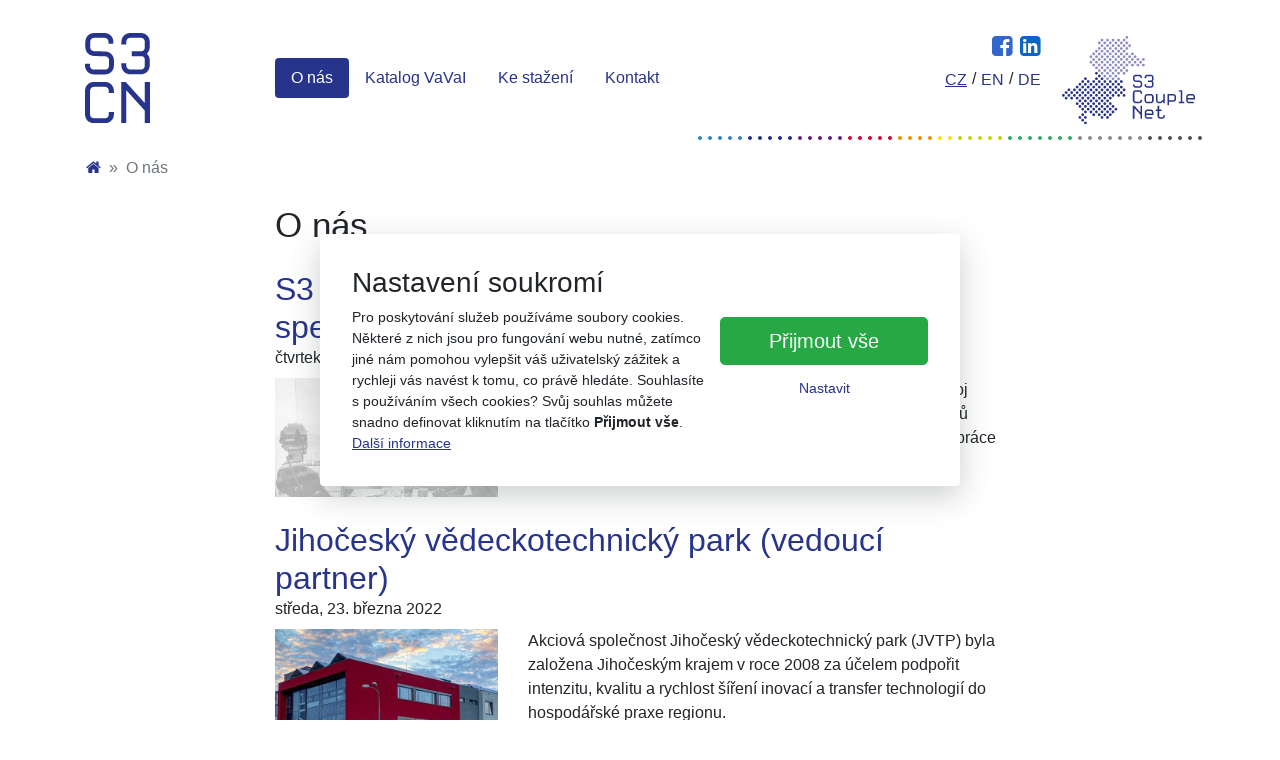

--- FILE ---
content_type: text/html; charset=utf-8
request_url: https://www.s3cn.eu/cz/o-nas.html
body_size: 2967
content:
<!DOCTYPE html>
<html lang="cs">
<head prefix="og: http://ogp.me/ns# fb: http://ogp.me/ns/fb# article: http://ogp.me/ns/article#">
    <meta name="viewport" content="width=device-width, initial-scale=1, maximum-scale=5, shrink-to-fit=no" />
    <title>O nás  |  S3CN</title>
    <link href="https://www.s3cn.eu/templates/s3cn/stylesheet-1648544589.css" type="text/css" rel="stylesheet" />
<meta charset="UTF-8" />
<meta name="robots" content="index, follow, archive" />
<meta name="googlebot" content="index, follow, snippet, archive" />
<meta property="og:type" content="website" />
<meta property="og:url" content="https://www.s3cn.eu/cz/o-nas.html" />
<meta property="og:site_name" content="S3CN" />
<meta property="fb:admins" content="1107902299" />
<meta name="author" content="FT Sun s.r.o. - info@ftsun.cz - www.ftsun.cz" />
    <link rel="apple-touch-icon" sizes="180x180" href="https://www.s3cn.eu/templates/s3cn/favicon/apple-touch-icon.png">
    <link rel="icon" type="image/png" sizes="32x32" href="https://www.s3cn.eu/templates/s3cn/favicon/favicon-32x32.png">
    <link rel="icon" type="image/png" sizes="16x16" href="https://www.s3cn.eu/templates/s3cn/favicon/favicon-16x16.png">
    <link rel="manifest" href="https://www.s3cn.eu/templates/s3cn/favicon/site.webmanifest">
    <link rel="mask-icon" href="https://www.s3cn.eu/templates/s3cn/favicon/safari-pinned-tab.svg" color="#28348a">
    <link rel="shortcut icon" href="https://www.s3cn.eu/templates/s3cn/favicon/favicon.ico">
    <meta name="msapplication-TileColor" content="#ffffff">
    <meta name="msapplication-config" content="https://www.s3cn.eu/templates/s3cn/favicon/browserconfig.xml">
    <meta name="theme-color" content="#ffffff">
</head><body>
        
<!-- .cookiePolicy -->
<div class="cookiePolicy" role="banner">
    <div class="cookiePolicy__text">
        <p class="h3">Nastavení soukromí</p>
        <p>Pro poskytování služeb používáme soubory cookies. Některé z nich jsou pro fungování webu nutné, zatímco jiné nám pomohou vylepšit váš uživatelský zážitek a rychleji vás navést k tomu, co právě hledáte. Souhlasíte s používáním všech cookies? Svůj souhlas můžete snadno definovat kliknutím na tlačítko <strong>Přijmout vše</strong>. <a href="https://www.s3cn.eu/cz/cookies.html">Další informace</a></p>
    </div>
    <div class="cookiePolicy__btns">
        <a href="#" class="cookiePolicy__handler btn btn-success btn-lg px-5" title="Přijmout vše">
            Přijmout vše        </a>
        <a href="https://www.s3cn.eu/cz.html" class="cookiePolicy__settings btn btn-sm btn-link" title="Nastavit">
            Nastavit        </a>
    </div>
</div>
<!-- /.cookiePolicy -->

<!-- .layoutTop -->
<div class="layoutTop mb-3 pt-3">
    <div class="container clearfix">
            </div>
</div>
<!-- /.layoutTop -->


<!-- .layoutHeader -->
<div class="layoutHeader mb-3">
    <div class="container">
        <div class="row">
            <div class="col-12 col-sm-4 col-md-2 mb-3 align-self-center">
                <!-- .brandHeader -->
                                <div class="brandHeader">
                    <a href="https://www.s3cn.eu/cz.html" title="O nás  |  S3CN">
                        <img src="https://www.s3cn.eu/templates/s3cn/images/layout/s3cn.svg" alt="O nás  |  S3CN" width="65" height="90" class="img-fluid" />
                    </a>
                </div>
                <!-- /.brandHeader -->
            </div>
            <div class="col-12 col-sm-8 col-md-5 col-xl-5 order-md-8 mb-3 align-self-center text-center text-sm-right">
                <div class="d-inline-block">
                    <a href="https://www.facebook.com/S3CoupleNet" target="_blank"><span class="icon icon-facebook h4"></span></a>
                    <a href="https://www.linkedin.com/company/s3couplenet/" target="_blank"><span class="icon icon-linkedin h4"></span></a>
                    <br>
<!-- .langSwitch -->
<div class="langSwitch ml-2 d-inline-block"><a class="btn px-0 btn-link text-uppercase" href="https://www.s3cn.eu/cz.html" title="Čeština"><u>cz</u></a> / <a class="btn px-0 btn-link text-uppercase" href="https://www.s3cn.eu/" title="English">en</a> / <a class="btn px-0 btn-link text-uppercase" href="https://www.s3cn.eu/de.html" title="Deutsch">de</a></div>
<!-- /.langSwitch -->
                </div>
                <img src="https://www.s3cn.eu/templates/s3cn/images/layout/logo.svg" alt="O nás  |  S3CN" width="133" height="90" class="img-fluid ml-3" />
            </div>
            <div class="col-12 col-md-5 order-md-3 mb-3 align-self-center">
                <!-- .menuMain -->
                <nav class="navbar navbar-expand-lg navbar-light p-0 menuMain" role="navigation">
                    <!-- .menuMain__toggle -->
                    <button class="navbar-toggler py-3 menuMain__toggle" type="button" data-toggle="collapse" data-target="#navbarNavDropdown" aria-controls="navbarNavDropdown" aria-expanded="false">
                        <span class="navbar-toggler-icon"></span>
                        Všechny kategorie                    </button>
                    <!-- /.menuMain__toggle -->
                    <!-- .menuMain__collapse -->
                    <div class="collapse navbar-collapse menuMain__collapse px-3 px-lg-0" id="navbarNavDropdown">
                        
<!-- .nav.menuHorizontal -->
<ul class="nav nav-pills menuHorizontal"><li class="nav-item"><a href="https://www.s3cn.eu/cz/o-nas.html" title="O nás" class="nav-link active">O nás</a></li><li class="nav-item"><a href="https://www.s3cn.eu/cz/katalog-vavai.html" title="Katalog VaVaI" class="nav-link">Katalog VaVaI</a></li><li class="nav-item"><a href="https://www.s3cn.eu/cz/ke-stazeni.html" title="Ke stažení" class="nav-link">Ke stažení</a></li><li class="nav-item"><a href="https://www.s3cn.eu/cz/kontakt.html" title="Kontakt" class="nav-link">Kontakt</a></li></ul>
<!-- /.nav.menuHorizontal -->
                    </div>
                    <!-- /.menuMain__collapse -->
                </nav>
                <!-- /.menuMain -->
            </div>
        </div>
    </div>
</div>
<!-- /.layoutHeader -->



<!-- .layoutContent -->
<div class="layoutContent mb-4" role="main">
    <div class="container">
        <!-- .breadcrumb --><nav class="mb-4" aria-label="breadcrumb"><ol class="breadcrumb"><li class="breadcrumb-item"><a href="https://www.s3cn.eu/cz.html" title="S3CN"><span class="icon icon-home"></span></a></li><li class="breadcrumb-item active" aria-current="page">O nás</li></ol></nav><!-- /.breadcrumb -->        
<!-- .list.listCategory -->
<div class="row list listCategory"><div class="col-12 col-lg-10 offset-lg-1 col-xl-8 offset-xl-2">
<!-- .headingMain -->
<h1 class="mb-4 headingMain">O nás</h1>
<!-- /.headingMain -->

<!-- .loop.loopArticle -->
<div class="row mb-4 loop loop--inline loopArticle"><div class="col-12">
<!-- .loop__heading -->
<h2 class="mb-0 loop__heading"><a href="https://www.s3cn.eu/cz/o-nas/s3-couple-net-preshranicni-sit-chytre-specializace.html" title="S3 Couple Net - přeshraniční síť chytré specializace">S3 Couple Net - přeshraniční síť chytré specializace</a></h2>
<!-- /.loop__heading -->

<!-- .loop__date -->
<p class="mb-2 loop__date">čtvrtek, 17.&nbsp;března&nbsp;2022</p>
<!-- /.loop__date -->
</div><div class="col-12 col-md-4 mb-2 mb-md-0"><a href="https://www.s3cn.eu/cz/o-nas/s3-couple-net-preshranicni-sit-chytre-specializace.html" title="S3 Couple Net - přeshraniční síť chytré specializace"><img src="https://www.s3cn.eu/files/s3cn/default-images/page/size1.jpg" alt="S3 Couple Net - přeshraniční síť chytré specializace" class="img-fluid" width="750" height="555" /></a></div><div class="col-12 col-md-8">
<!-- .loop__content -->
<div class="loop__content"><p>Jihočeský kraj a Horní Rakousko dlouhodobě podporují rozvoj inovačního podnikání, ať už prostřednictvím různých programů podpory, rozvoje regionálního inovačního ekosystému, spolupráce s dalšími institucemi v regionu...
</p></div>
<!-- /.loop__content -->
</div></div>
<!-- /.loop.loopArticle -->

<!-- .loop.loopArticle -->
<div class="row mb-4 loop loop--inline loopArticle"><div class="col-12">
<!-- .loop__heading -->
<h2 class="mb-0 loop__heading"><a href="https://www.s3cn.eu/cz/o-nas/jihocesky-vedeckotechnicky-park-vedouci-partner.html" title="Jihočeský vědeckotechnický park (vedoucí partner)">Jihočeský vědeckotechnický park (vedoucí partner)</a></h2>
<!-- /.loop__heading -->

<!-- .loop__date -->
<p class="mb-2 loop__date">středa, 23.&nbsp;března&nbsp;2022</p>
<!-- /.loop__date -->
</div><div class="col-12 col-md-4 mb-2 mb-md-0"><a href="https://www.s3cn.eu/cz/o-nas/jihocesky-vedeckotechnicky-park-vedouci-partner.html" title="Jihočeský vědeckotechnický park (vedoucí partner)"><img src="https://www.s3cn.eu/files/s3cn/images/page/2022/07/29/size1-16591059120209-269-jihocesky-vedeckotechnicky-park.jpeg" alt="Jihočeský vědeckotechnický park (vedoucí partner)" class="img-fluid" width="750" height="555" /></a></div><div class="col-12 col-md-8">
<!-- .loop__content -->
<div class="loop__content"><p>Akciová společnost Jihočeský vědeckotechnický park (JVTP) byla založena Jihočeským krajem v roce 2008 za účelem podpořit intenzitu, kvalitu a rychlost šíření inovací a transfer technologií do hospodářské praxe regionu.
</p></div>
<!-- /.loop__content -->
</div></div>
<!-- /.loop.loopArticle -->

<!-- .loop.loopArticle -->
<div class="row mb-4 loop loop--inline loopArticle"><div class="col-12">
<!-- .loop__heading -->
<h2 class="mb-0 loop__heading"><a href="https://www.s3cn.eu/cz/o-nas/business-upper-austria-projektovy-partner.html" title="Business Upper Austria (projektový partner)">Business Upper Austria (projektový partner)</a></h2>
<!-- /.loop__heading -->

<!-- .loop__date -->
<p class="mb-2 loop__date">středa, 23.&nbsp;března&nbsp;2022</p>
<!-- /.loop__date -->
</div><div class="col-12 col-md-4 mb-2 mb-md-0"><a href="https://www.s3cn.eu/cz/o-nas/business-upper-austria-projektovy-partner.html" title="Business Upper Austria (projektový partner)"><img src="https://www.s3cn.eu/files/s3cn/images/page/2022/07/29/size1-16591058752753-269-business-upper-austria.jpeg" alt="Business Upper Austria (projektový partner)" class="img-fluid" width="750" height="555" /></a></div><div class="col-12 col-md-8">
<!-- .loop__content -->
<div class="loop__content"><p>Business Upper Austria je hornorakouská vládní agentura, která je hlavní hybnou silou inovací a partnerem prvního kontaktu pro podniky v Rakousku i v zahraničí, kterým nabízí řešení na míru pro jejich investiční a...
</p></div>
<!-- /.loop__content -->
</div></div>
<!-- /.loop.loopArticle -->
</div></div>
<!-- /.list.listCategory -->
    </div>
</div>
<!-- /.layoutContent -->


<!-- .layoutFooter -->
<div class="layoutFooter">
    <div class="pt-4">
        <div class="container">
            <div class="row ">
                <div class="col-12 col-sm-6 col-lg-6 mb-3 align-self-center">
                    <img src="https://www.s3cn.eu/templates/s3cn/images/layout/flag-eu.jpg" alt="" width="144" height="116" class="img-fluid float-left mr-3" />
                    <p class="float-left">
                        S3 Couple Net<br>
                        Project No. ATCZ262<br>
                        09/2021–12/2022<br>
                        info@s3cn.eu
                    </p>
                </div>
                <div class="col-12 col-sm-6 col-lg-6 mb-3 align-self-center text-lg-right">
                    <img src="https://www.s3cn.eu/templates/s3cn/images/layout/jvtp.svg" alt="" width="181" height="61" class="img-fluid mr-3" />
                    <img src="https://www.s3cn.eu/templates/s3cn/images/layout/biz-up_Logo.svg" alt="" width="78" height="80" class="img-fluid mr-3" />
                    <img src="https://www.s3cn.eu/templates/s3cn/images/layout/interreg_Austria_Czech_Republic_EN_RGB.png" alt="" width="188" height="62" class="img-fluid" />
                </div>
            </div>
        </div>
    </div>
    </div>
<!-- /.layoutFooter -->


    <script src="https://www.s3cn.eu/vendor/ftsun/nickysys/js/javascript.php?lang_id=1&amp;tree_id=2"></script>
    <script src="https://www.s3cn.eu/templates/s3cn/app-1647585382.js"></script></body></html>

--- FILE ---
content_type: image/svg+xml
request_url: https://www.s3cn.eu/templates/s3cn/images/layout/linka.svg
body_size: 2035
content:
<svg
 xmlns="http://www.w3.org/2000/svg"
 xmlns:xlink="http://www.w3.org/1999/xlink"
 width="504px" height="4px">
<path fill-rule="evenodd"  stroke="rgb(255, 255, 255)" stroke-width="0px" stroke-linecap="butt" stroke-linejoin="miter" fill="rgb(43, 132, 199)"
 d="M2.0,0.0 C3.104,0.0 4.0,0.895 4.0,2.0 C4.0,3.104 3.104,3.999 2.0,3.999 C0.895,3.999 0.0,3.104 0.0,2.0 C0.0,0.895 0.895,0.0 2.0,0.0 Z"/>
<path fill-rule="evenodd"  stroke="rgb(255, 255, 255)" stroke-width="0px" stroke-linecap="butt" stroke-linejoin="miter" fill="rgb(43, 132, 199)"
 d="M12.0,0.0 C13.104,0.0 14.0,0.895 14.0,2.0 C14.0,3.104 13.104,3.999 12.0,3.999 C10.895,3.999 10.0,3.104 10.0,2.0 C10.0,0.895 10.895,0.0 12.0,0.0 Z"/>
<path fill-rule="evenodd"  stroke="rgb(255, 255, 255)" stroke-width="0px" stroke-linecap="butt" stroke-linejoin="miter" fill="rgb(43, 132, 199)"
 d="M22.0,0.0 C23.104,0.0 24.0,0.895 24.0,2.0 C24.0,3.104 23.104,3.999 22.0,3.999 C20.895,3.999 20.0,3.104 20.0,2.0 C20.0,0.895 20.895,0.0 22.0,0.0 Z"/>
<path fill-rule="evenodd"  stroke="rgb(255, 255, 255)" stroke-width="0px" stroke-linecap="butt" stroke-linejoin="miter" fill="rgb(43, 132, 199)"
 d="M32.0,0.0 C33.104,0.0 34.0,0.895 34.0,2.0 C34.0,3.104 33.104,3.999 32.0,3.999 C30.895,3.999 30.0,3.104 30.0,2.0 C30.0,0.895 30.895,0.0 32.0,0.0 Z"/>
<path fill-rule="evenodd"  stroke="rgb(255, 255, 255)" stroke-width="0px" stroke-linecap="butt" stroke-linejoin="miter" fill="rgb(43, 132, 199)"
 d="M42.0,0.0 C43.104,0.0 44.0,0.895 44.0,2.0 C44.0,3.104 43.104,3.999 42.0,3.999 C40.895,3.999 40.0,3.104 40.0,2.0 C40.0,0.895 40.895,0.0 42.0,0.0 Z"/>
<path fill-rule="evenodd"  stroke="rgb(255, 255, 255)" stroke-width="0px" stroke-linecap="butt" stroke-linejoin="miter" fill="rgb(35, 48, 137)"
 d="M52.0,0.0 C53.104,0.0 54.0,0.895 54.0,2.0 C54.0,3.104 53.104,3.999 52.0,3.999 C50.895,3.999 50.0,3.104 50.0,2.0 C50.0,0.895 50.895,0.0 52.0,0.0 Z"/>
<path fill-rule="evenodd"  stroke="rgb(255, 255, 255)" stroke-width="0px" stroke-linecap="butt" stroke-linejoin="miter" fill="rgb(35, 48, 137)"
 d="M62.0,0.0 C63.104,0.0 64.0,0.895 64.0,2.0 C64.0,3.104 63.104,3.999 62.0,3.999 C60.895,3.999 60.0,3.104 60.0,2.0 C60.0,0.895 60.895,0.0 62.0,0.0 Z"/>
<path fill-rule="evenodd"  stroke="rgb(255, 255, 255)" stroke-width="0px" stroke-linecap="butt" stroke-linejoin="miter" fill="rgb(35, 48, 137)"
 d="M72.0,0.0 C73.104,0.0 74.0,0.895 74.0,2.0 C74.0,3.104 73.104,3.999 72.0,3.999 C70.895,3.999 70.0,3.104 70.0,2.0 C70.0,0.895 70.895,0.0 72.0,0.0 Z"/>
<path fill-rule="evenodd"  stroke="rgb(255, 255, 255)" stroke-width="0px" stroke-linecap="butt" stroke-linejoin="miter" fill="rgb(35, 48, 137)"
 d="M82.0,0.0 C83.104,0.0 84.0,0.895 84.0,2.0 C84.0,3.104 83.104,3.999 82.0,3.999 C80.895,3.999 80.0,3.104 80.0,2.0 C80.0,0.895 80.895,0.0 82.0,0.0 Z"/>
<path fill-rule="evenodd"  stroke="rgb(255, 255, 255)" stroke-width="0px" stroke-linecap="butt" stroke-linejoin="miter" fill="rgb(35, 48, 137)"
 d="M92.0,0.0 C93.104,0.0 94.0,0.895 94.0,2.0 C94.0,3.104 93.104,3.999 92.0,3.999 C90.895,3.999 90.0,3.104 90.0,2.0 C90.0,0.895 90.895,0.0 92.0,0.0 Z"/>
<path fill-rule="evenodd"  stroke="rgb(255, 255, 255)" stroke-width="0px" stroke-linecap="butt" stroke-linejoin="miter" fill="rgb(99, 34, 127)"
 d="M102.0,0.0 C103.104,0.0 104.0,0.895 104.0,2.0 C104.0,3.104 103.104,3.999 102.0,3.999 C100.895,3.999 100.0,3.104 100.0,2.0 C100.0,0.895 100.895,0.0 102.0,0.0 Z"/>
<path fill-rule="evenodd"  stroke="rgb(255, 255, 255)" stroke-width="0px" stroke-linecap="butt" stroke-linejoin="miter" fill="rgb(99, 34, 127)"
 d="M112.0,0.0 C113.104,0.0 114.0,0.895 114.0,2.0 C114.0,3.104 113.104,3.999 112.0,3.999 C110.895,3.999 110.0,3.104 110.0,2.0 C110.0,0.895 110.895,0.0 112.0,0.0 Z"/>
<path fill-rule="evenodd"  stroke="rgb(255, 255, 255)" stroke-width="0px" stroke-linecap="butt" stroke-linejoin="miter" fill="rgb(99, 34, 127)"
 d="M122.0,0.0 C123.104,0.0 124.0,0.895 124.0,2.0 C124.0,3.104 123.104,3.999 122.0,3.999 C120.895,3.999 120.0,3.104 120.0,2.0 C120.0,0.895 120.895,0.0 122.0,0.0 Z"/>
<path fill-rule="evenodd"  stroke="rgb(255, 255, 255)" stroke-width="0px" stroke-linecap="butt" stroke-linejoin="miter" fill="rgb(99, 34, 127)"
 d="M132.0,0.0 C133.104,0.0 134.0,0.895 134.0,2.0 C134.0,3.104 133.104,3.999 132.0,3.999 C130.895,3.999 130.0,3.104 130.0,2.0 C130.0,0.895 130.895,0.0 132.0,0.0 Z"/>
<path fill-rule="evenodd"  stroke="rgb(255, 255, 255)" stroke-width="0px" stroke-linecap="butt" stroke-linejoin="miter" fill="rgb(99, 34, 127)"
 d="M142.0,0.0 C143.104,0.0 144.0,0.895 144.0,2.0 C144.0,3.104 143.104,3.999 142.0,3.999 C140.895,3.999 140.0,3.104 140.0,2.0 C140.0,0.895 140.895,0.0 142.0,0.0 Z"/>
<path fill-rule="evenodd"  stroke="rgb(255, 255, 255)" stroke-width="0px" stroke-linecap="butt" stroke-linejoin="miter" fill="rgb(214, 5, 60)"
 d="M152.0,0.0 C153.104,0.0 154.0,0.895 154.0,2.0 C154.0,3.104 153.104,3.999 152.0,3.999 C150.895,3.999 150.0,3.104 150.0,2.0 C150.0,0.895 150.895,0.0 152.0,0.0 Z"/>
<path fill-rule="evenodd"  stroke="rgb(255, 255, 255)" stroke-width="0px" stroke-linecap="butt" stroke-linejoin="miter" fill="rgb(214, 5, 60)"
 d="M161.999,0.0 C163.104,0.0 163.999,0.895 163.999,2.0 C163.999,3.104 163.104,3.999 161.999,3.999 C160.895,3.999 159.999,3.104 159.999,2.0 C159.999,0.895 160.895,0.0 161.999,0.0 Z"/>
<path fill-rule="evenodd"  stroke="rgb(255, 255, 255)" stroke-width="0px" stroke-linecap="butt" stroke-linejoin="miter" fill="rgb(214, 5, 60)"
 d="M171.999,0.0 C173.104,0.0 173.999,0.895 173.999,2.0 C173.999,3.104 173.104,3.999 171.999,3.999 C170.895,3.999 169.999,3.104 169.999,2.0 C169.999,0.895 170.895,0.0 171.999,0.0 Z"/>
<path fill-rule="evenodd"  stroke="rgb(255, 255, 255)" stroke-width="0px" stroke-linecap="butt" stroke-linejoin="miter" fill="rgb(214, 5, 60)"
 d="M181.999,0.0 C183.104,0.0 183.999,0.895 183.999,2.0 C183.999,3.104 183.104,3.999 181.999,3.999 C180.895,3.999 179.999,3.104 179.999,2.0 C179.999,0.895 180.895,0.0 181.999,0.0 Z"/>
<path fill-rule="evenodd"  stroke="rgb(255, 255, 255)" stroke-width="0px" stroke-linecap="butt" stroke-linejoin="miter" fill="rgb(214, 5, 60)"
 d="M191.999,0.0 C193.104,0.0 193.999,0.895 193.999,2.0 C193.999,3.104 193.104,3.999 191.999,3.999 C190.895,3.999 189.999,3.104 189.999,2.0 C189.999,0.895 190.895,0.0 191.999,0.0 Z"/>
<path fill-rule="evenodd"  stroke="rgb(255, 255, 255)" stroke-width="0px" stroke-linecap="butt" stroke-linejoin="miter" fill="rgb(242, 142, 9)"
 d="M201.999,0.0 C203.104,0.0 203.999,0.895 203.999,2.0 C203.999,3.104 203.104,3.999 201.999,3.999 C200.895,3.999 199.999,3.104 199.999,2.0 C199.999,0.895 200.895,0.0 201.999,0.0 Z"/>
<path fill-rule="evenodd"  stroke="rgb(255, 255, 255)" stroke-width="0px" stroke-linecap="butt" stroke-linejoin="miter" fill="rgb(242, 142, 9)"
 d="M211.999,0.0 C213.104,0.0 213.999,0.895 213.999,2.0 C213.999,3.104 213.104,3.999 211.999,3.999 C210.895,3.999 209.999,3.104 209.999,2.0 C209.999,0.895 210.895,0.0 211.999,0.0 Z"/>
<path fill-rule="evenodd"  stroke="rgb(255, 255, 255)" stroke-width="0px" stroke-linecap="butt" stroke-linejoin="miter" fill="rgb(242, 142, 9)"
 d="M221.999,0.0 C223.104,0.0 223.999,0.895 223.999,2.0 C223.999,3.104 223.104,3.999 221.999,3.999 C220.895,3.999 219.999,3.104 219.999,2.0 C219.999,0.895 220.895,0.0 221.999,0.0 Z"/>
<path fill-rule="evenodd"  stroke="rgb(255, 255, 255)" stroke-width="0px" stroke-linecap="butt" stroke-linejoin="miter" fill="rgb(242, 142, 9)"
 d="M231.999,0.0 C233.104,0.0 233.999,0.895 233.999,2.0 C233.999,3.104 233.104,3.999 231.999,3.999 C230.895,3.999 229.999,3.104 229.999,2.0 C229.999,0.895 230.895,0.0 231.999,0.0 Z"/>
<path fill-rule="evenodd"  stroke="rgb(255, 255, 255)" stroke-width="0px" stroke-linecap="butt" stroke-linejoin="miter" fill="rgb(251, 224, 8)"
 d="M241.999,0.0 C243.104,0.0 243.999,0.895 243.999,2.0 C243.999,3.104 243.104,3.999 241.999,3.999 C240.895,3.999 239.999,3.104 239.999,2.0 C239.999,0.895 240.895,0.0 241.999,0.0 Z"/>
<path fill-rule="evenodd"  stroke="rgb(255, 255, 255)" stroke-width="0px" stroke-linecap="butt" stroke-linejoin="miter" fill="rgb(251, 224, 8)"
 d="M251.999,0.0 C253.104,0.0 253.999,0.895 253.999,2.0 C253.999,3.104 253.104,3.999 251.999,3.999 C250.895,3.999 249.999,3.104 249.999,2.0 C249.999,0.895 250.895,0.0 251.999,0.0 Z"/>
<path fill-rule="evenodd"  stroke="rgb(255, 255, 255)" stroke-width="0px" stroke-linecap="butt" stroke-linejoin="miter" fill="rgb(196, 210, 8)"
 d="M261.999,0.0 C263.104,0.0 263.999,0.895 263.999,2.0 C263.999,3.104 263.104,3.999 261.999,3.999 C260.895,3.999 259.999,3.104 259.999,2.0 C259.999,0.895 260.895,0.0 261.999,0.0 Z"/>
<path fill-rule="evenodd"  stroke="rgb(255, 255, 255)" stroke-width="0px" stroke-linecap="butt" stroke-linejoin="miter" fill="rgb(196, 210, 8)"
 d="M301.999,0.0 C303.104,0.0 303.999,0.895 303.999,2.0 C303.999,3.104 303.104,3.999 301.999,3.999 C300.895,3.999 299.999,3.104 299.999,2.0 C299.999,0.895 300.895,0.0 301.999,0.0 Z"/>
<path fill-rule="evenodd"  stroke="rgb(255, 255, 255)" stroke-width="0px" stroke-linecap="butt" stroke-linejoin="miter" fill="rgb(48, 170, 100)"
 d="M311.999,0.0 C313.104,0.0 313.999,0.895 313.999,2.0 C313.999,3.104 313.104,3.999 311.999,3.999 C310.895,3.999 309.999,3.104 309.999,2.0 C309.999,0.895 310.895,0.0 311.999,0.0 Z"/>
<path fill-rule="evenodd"  stroke="rgb(255, 255, 255)" stroke-width="0px" stroke-linecap="butt" stroke-linejoin="miter" fill="rgb(48, 170, 100)"
 d="M321.999,0.0 C323.104,0.0 323.999,0.895 323.999,2.0 C323.999,3.104 323.104,3.999 321.999,3.999 C320.895,3.999 319.999,3.104 319.999,2.0 C319.999,0.895 320.895,0.0 321.999,0.0 Z"/>
<path fill-rule="evenodd"  stroke="rgb(255, 255, 255)" stroke-width="0px" stroke-linecap="butt" stroke-linejoin="miter" fill="rgb(48, 170, 100)"
 d="M332.0,0.0 C333.104,0.0 334.0,0.895 334.0,2.0 C334.0,3.104 333.104,3.999 332.0,3.999 C330.895,3.999 330.0,3.104 330.0,2.0 C330.0,0.895 330.895,0.0 332.0,0.0 Z"/>
<path fill-rule="evenodd"  stroke="rgb(255, 255, 255)" stroke-width="0px" stroke-linecap="butt" stroke-linejoin="miter" fill="rgb(48, 170, 100)"
 d="M342.0,0.0 C343.104,0.0 344.0,0.895 344.0,2.0 C344.0,3.104 343.104,3.999 342.0,3.999 C340.895,3.999 340.0,3.104 340.0,2.0 C340.0,0.895 340.895,0.0 342.0,0.0 Z"/>
<path fill-rule="evenodd"  stroke="rgb(255, 255, 255)" stroke-width="0px" stroke-linecap="butt" stroke-linejoin="miter" fill="rgb(48, 170, 100)"
 d="M352.0,0.0 C353.104,0.0 354.0,0.895 354.0,2.0 C354.0,3.104 353.104,3.999 352.0,3.999 C350.895,3.999 350.0,3.104 350.0,2.0 C350.0,0.895 350.895,0.0 352.0,0.0 Z"/>
<path fill-rule="evenodd"  stroke="rgb(255, 255, 255)" stroke-width="0px" stroke-linecap="butt" stroke-linejoin="miter" fill="rgb(48, 170, 100)"
 d="M362.0,0.0 C363.104,0.0 364.0,0.895 364.0,2.0 C364.0,3.104 363.104,3.999 362.0,3.999 C360.895,3.999 360.0,3.104 360.0,2.0 C360.0,0.895 360.895,0.0 362.0,0.0 Z"/>
<path fill-rule="evenodd"  stroke="rgb(255, 255, 255)" stroke-width="0px" stroke-linecap="butt" stroke-linejoin="miter" fill="rgb(48, 170, 100)"
 d="M372.0,0.0 C373.104,0.0 374.0,0.895 374.0,2.0 C374.0,3.104 373.104,3.999 372.0,3.999 C370.895,3.999 370.0,3.104 370.0,2.0 C370.0,0.895 370.895,0.0 372.0,0.0 Z"/>
<path fill-rule="evenodd"  stroke="rgb(255, 255, 255)" stroke-width="0px" stroke-linecap="butt" stroke-linejoin="miter" fill="rgb(139, 137, 144)"
 d="M382.0,0.0 C383.104,0.0 384.0,0.895 384.0,2.0 C384.0,3.104 383.104,3.999 382.0,3.999 C380.895,3.999 380.0,3.104 380.0,2.0 C380.0,0.895 380.895,0.0 382.0,0.0 Z"/>
<path fill-rule="evenodd"  stroke="rgb(255, 255, 255)" stroke-width="0px" stroke-linecap="butt" stroke-linejoin="miter" fill="rgb(139, 137, 144)"
 d="M392.0,0.0 C393.104,0.0 394.0,0.895 394.0,2.0 C394.0,3.104 393.104,3.999 392.0,3.999 C390.895,3.999 390.0,3.104 390.0,2.0 C390.0,0.895 390.895,0.0 392.0,0.0 Z"/>
<path fill-rule="evenodd"  stroke="rgb(255, 255, 255)" stroke-width="0px" stroke-linecap="butt" stroke-linejoin="miter" fill="rgb(139, 137, 144)"
 d="M402.0,0.0 C403.104,0.0 404.0,0.895 404.0,2.0 C404.0,3.104 403.104,3.999 402.0,3.999 C400.895,3.999 400.0,3.104 400.0,2.0 C400.0,0.895 400.895,0.0 402.0,0.0 Z"/>
<path fill-rule="evenodd"  stroke="rgb(255, 255, 255)" stroke-width="0px" stroke-linecap="butt" stroke-linejoin="miter" fill="rgb(139, 137, 144)"
 d="M412.0,0.0 C413.104,0.0 414.0,0.895 414.0,2.0 C414.0,3.104 413.104,3.999 412.0,3.999 C410.895,3.999 410.0,3.104 410.0,2.0 C410.0,0.895 410.895,0.0 412.0,0.0 Z"/>
<path fill-rule="evenodd"  stroke="rgb(255, 255, 255)" stroke-width="0px" stroke-linecap="butt" stroke-linejoin="miter" fill="rgb(139, 137, 144)"
 d="M422.0,0.0 C423.104,0.0 424.0,0.895 424.0,2.0 C424.0,3.104 423.104,3.999 422.0,3.999 C420.895,3.999 420.0,3.104 420.0,2.0 C420.0,0.895 420.895,0.0 422.0,0.0 Z"/>
<path fill-rule="evenodd"  stroke="rgb(255, 255, 255)" stroke-width="0px" stroke-linecap="butt" stroke-linejoin="miter" fill="rgb(139, 137, 144)"
 d="M432.0,0.0 C433.104,0.0 434.0,0.895 434.0,2.0 C434.0,3.104 433.104,3.999 432.0,3.999 C430.895,3.999 430.0,3.104 430.0,2.0 C430.0,0.895 430.895,0.0 432.0,0.0 Z"/>
<path fill-rule="evenodd"  stroke="rgb(255, 255, 255)" stroke-width="0px" stroke-linecap="butt" stroke-linejoin="miter" fill="rgb(139, 137, 144)"
 d="M442.0,0.0 C443.104,0.0 444.0,0.895 444.0,2.0 C444.0,3.104 443.104,3.999 442.0,3.999 C440.895,3.999 440.0,3.104 440.0,2.0 C440.0,0.895 440.895,0.0 442.0,0.0 Z"/>
<path fill-rule="evenodd"  stroke="rgb(255, 255, 255)" stroke-width="0px" stroke-linecap="butt" stroke-linejoin="miter" fill="rgb(82, 81, 82)"
 d="M452.0,0.0 C453.104,0.0 454.0,0.895 454.0,2.0 C454.0,3.104 453.104,3.999 452.0,3.999 C450.895,3.999 450.0,3.104 450.0,2.0 C450.0,0.895 450.895,0.0 452.0,0.0 Z"/>
<path fill-rule="evenodd"  stroke="rgb(255, 255, 255)" stroke-width="0px" stroke-linecap="butt" stroke-linejoin="miter" fill="rgb(82, 81, 82)"
 d="M462.0,0.0 C463.104,0.0 464.0,0.895 464.0,2.0 C464.0,3.104 463.104,3.999 462.0,3.999 C460.895,3.999 460.0,3.104 460.0,2.0 C460.0,0.895 460.895,0.0 462.0,0.0 Z"/>
<path fill-rule="evenodd"  stroke="rgb(255, 255, 255)" stroke-width="0px" stroke-linecap="butt" stroke-linejoin="miter" fill="rgb(82, 81, 82)"
 d="M472.0,0.0 C473.104,0.0 474.0,0.895 474.0,2.0 C474.0,3.104 473.104,3.999 472.0,3.999 C470.895,3.999 470.0,3.104 470.0,2.0 C470.0,0.895 470.895,0.0 472.0,0.0 Z"/>
<path fill-rule="evenodd"  stroke="rgb(255, 255, 255)" stroke-width="0px" stroke-linecap="butt" stroke-linejoin="miter" fill="rgb(82, 81, 82)"
 d="M482.0,0.0 C483.104,0.0 484.0,0.895 484.0,2.0 C484.0,3.104 483.104,3.999 482.0,3.999 C480.895,3.999 480.0,3.104 480.0,2.0 C480.0,0.895 480.895,0.0 482.0,0.0 Z"/>
<path fill-rule="evenodd"  stroke="rgb(255, 255, 255)" stroke-width="0px" stroke-linecap="butt" stroke-linejoin="miter" fill="rgb(82, 81, 82)"
 d="M492.0,0.0 C493.104,0.0 494.0,0.895 494.0,2.0 C494.0,3.104 493.104,3.999 492.0,3.999 C490.895,3.999 490.0,3.104 490.0,2.0 C490.0,0.895 490.895,0.0 492.0,0.0 Z"/>
<path fill-rule="evenodd"  stroke="rgb(255, 255, 255)" stroke-width="0px" stroke-linecap="butt" stroke-linejoin="miter" fill="rgb(82, 81, 82)"
 d="M501.999,0.0 C503.104,0.0 503.999,0.895 503.999,2.0 C503.999,3.104 503.104,3.999 501.999,3.999 C500.895,3.999 499.999,3.104 499.999,2.0 C499.999,0.895 500.895,0.0 501.999,0.0 Z"/>
<path fill-rule="evenodd"  stroke="rgb(255, 255, 255)" stroke-width="0px" stroke-linecap="butt" stroke-linejoin="miter" fill="rgb(196, 210, 8)"
 d="M271.999,0.0 C273.104,0.0 273.999,0.895 273.999,2.0 C273.999,3.104 273.104,3.999 271.999,3.999 C270.895,3.999 269.999,3.104 269.999,2.0 C269.999,0.895 270.895,0.0 271.999,0.0 Z"/>
<path fill-rule="evenodd"  stroke="rgb(255, 255, 255)" stroke-width="0px" stroke-linecap="butt" stroke-linejoin="miter" fill="rgb(196, 210, 8)"
 d="M281.999,0.0 C283.104,0.0 283.999,0.895 283.999,2.0 C283.999,3.104 283.104,3.999 281.999,3.999 C280.895,3.999 279.999,3.104 279.999,2.0 C279.999,0.895 280.895,0.0 281.999,0.0 Z"/>
<path fill-rule="evenodd"  stroke="rgb(255, 255, 255)" stroke-width="0px" stroke-linecap="butt" stroke-linejoin="miter" fill="rgb(196, 210, 8)"
 d="M291.999,0.0 C293.104,0.0 293.999,0.895 293.999,2.0 C293.999,3.104 293.104,3.999 291.999,3.999 C290.895,3.999 289.999,3.104 289.999,2.0 C289.999,0.895 290.895,0.0 291.999,0.0 Z"/>
</svg>

--- FILE ---
content_type: image/svg+xml
request_url: https://www.s3cn.eu/templates/s3cn/images/layout/s3cn.svg
body_size: 664
content:
<?xml version="1.0" encoding="utf-8"?>
<!-- Generator: Adobe Illustrator 26.0.3, SVG Export Plug-In . SVG Version: 6.00 Build 0)  -->
<svg version="1.0" id="Vrstva_1" xmlns="http://www.w3.org/2000/svg" xmlns:xlink="http://www.w3.org/1999/xlink" x="0px" y="0px"
	 viewBox="0 0 127.6 176.4" style="enable-background:new 0 0 127.6 176.4;" xml:space="preserve">
<g>
	<path style="fill:#27348B;" d="M39.1,36.1l-21.9-0.6c-3.9-0.1-7-3.6-7-7.4V16.9c0-3.8,3.1-7.4,7-7.4H39c3.9,0,7,3.6,7,7.4v4.3h9.7
		v-3.5C55.7,7.5,48.3,0,38,0H18.2C8.1,0,0.6,7.5,0.6,17.7v9.6c0,10.2,7.5,17.4,17.7,17.7l21.9,0.7c4,0.1,7,3.6,7,7.4v11.1
		c0,3.8-3.1,7.4-7,7.4H16.7c-3.9,0-7-3.6-7-7.4V60H0v3.3C0,73.5,7.5,81,17.7,81h21.4c10.3,0,17.7-7.5,17.7-17.7v-9.6
		C56.8,43.6,49.2,36.3,39.1,36.1z"/>
	<path style="fill:#27348B;" d="M89.1,80.8h20.3c10.2,0,17.7-7.5,17.7-17.7v-9.9c0-5.2-2.4-9.6-5.6-12.8c3.2-3.2,5.6-7.7,5.6-12.8
		v-9.9c0-10.2-7.5-17.7-17.7-17.7H89.1C79,0,71.4,7.5,71.4,17.7v5h9.7v-5.8c0-3.8,3.1-7.4,7-7.4h22.3c3.9,0,7,3.6,7,7.4v11.6
		c0,3.3-2.4,7.1-5.6,7.1H91.9v9.7h19.9c3.2,0,5.6,3.8,5.6,7.1v11.6c0,3.8-3.1,7.4-7,7.4H88.1c-3.9,0-7-3.6-7-7.4v-4.7h-9.7v3.9
		C71.4,73.3,79,80.8,89.1,80.8z"/>
	<path style="fill:#27348B;" d="M39.4,95.7H17.7C7.5,95.7,0,103.2,0,113.4v45.4c0,10.2,7.5,17.7,17.7,17.7h21.4
		c10.3,0,17.7-7.5,17.7-17.7v-4h-10v4.7c0,3.8-3.1,7.4-7,7.4H17c-3.8,0-7-3.6-7-7.4v-46.7c0-3.8,3.2-7.4,7-7.4h22.8
		c3.9,0,7,3.6,7,7.4v4.5h10v-3.1C56.8,104,49.7,95.7,39.4,95.7z"/>
	<polygon style="fill:#27348B;" points="117.5,95.7 117.5,137.2 79.9,95.7 71,95.7 71,176.4 81,176.4 81,112 117.5,151.9 
		117.5,176.4 127.6,176.4 127.6,95.7 	"/>
</g>
</svg>


--- FILE ---
content_type: image/svg+xml
request_url: https://www.s3cn.eu/templates/s3cn/images/layout/biz-up_Logo.svg
body_size: 6833
content:
<?xml version="1.0" encoding="UTF-8" standalone="no"?>
<svg
   xmlns:dc="http://purl.org/dc/elements/1.1/"
   xmlns:cc="http://creativecommons.org/ns#"
   xmlns:rdf="http://www.w3.org/1999/02/22-rdf-syntax-ns#"
   xmlns:svg="http://www.w3.org/2000/svg"
   xmlns="http://www.w3.org/2000/svg"
   xmlns:sodipodi="http://sodipodi.sourceforge.net/DTD/sodipodi-0.dtd"
   xmlns:inkscape="http://www.inkscape.org/namespaces/inkscape"
   version="1.1"
   id="Ebene_1"
   x="0px"
   y="0px"
   viewBox="0 0 97.568914 99.999998"
   xml:space="preserve"
   sodipodi:docname="biz-up_Logo.svg"
   inkscape:version="1.0.1 (3bc2e813f5, 2020-09-07)"
   width="97.568916"
   height="100"><metadata
   id="metadata109"><rdf:RDF><cc:Work
       rdf:about=""><dc:format>image/svg+xml</dc:format><dc:type
         rdf:resource="http://purl.org/dc/dcmitype/StillImage" /><dc:title></dc:title></cc:Work></rdf:RDF></metadata><defs
   id="defs107" /><sodipodi:namedview
   pagecolor="#ffffff"
   bordercolor="#666666"
   borderopacity="1"
   objecttolerance="10"
   gridtolerance="10"
   guidetolerance="10"
   inkscape:pageopacity="0"
   inkscape:pageshadow="2"
   inkscape:window-width="3440"
   inkscape:window-height="1377"
   id="namedview105"
   showgrid="false"
   inkscape:zoom="1.3657056"
   inkscape:cx="211.5143"
   inkscape:cy="76.400698"
   inkscape:window-x="-8"
   inkscape:window-y="-8"
   inkscape:window-maximized="1"
   inkscape:current-layer="Ebene_1" />
<style
   type="text/css"
   id="style70">
	.st0{fill:none;stroke:#274C59;stroke-width:9.497;}
	.st1{fill:none;stroke:#274C59;stroke-width:2.464;}
	.st2{fill:none;stroke:#274C59;stroke-width:3.808;}
	.st3{fill:none;stroke:#000000;stroke-width:1.456;stroke-miterlimit:57.547;}
</style>
<g
   id="g90"
   transform="matrix(0.13548557,0,0,0.13548557,5.4194822e-4,5.4194822e-4)">
	<ellipse
   class="st0"
   cx="388.98999"
   cy="373.5"
   rx="326.39999"
   ry="305.76001"
   id="ellipse72" />
	<ellipse
   class="st1"
   cx="374.10001"
   cy="433.64999"
   rx="329.04999"
   ry="303.20001"
   id="ellipse74" />
	<path
   class="st2"
   d="m 651.9,347.96 c 1.85,-13.18 2.81,-26.63 2.81,-40.29 C 654.71,138.8 508.57,1.9 328.31,1.9 148.04,1.9 1.9,138.8 1.9,307.67 c 0,168.87 146.13,305.76 326.4,305.76 47.88,0 93.35,-9.66 134.32,-27.01"
   id="path76" />
	<path
   d="m 128.48,364.29 c 8.32,0.48 13.31,1.67 14.98,3.57 1.67,1.9 2.55,9.21 2.63,21.92 v 35.68 c 0,9.38 2.81,16.35 8.44,20.9 5.54,4.62 13.95,6.93 25.2,6.93 5.95,0 11.33,-1.02 16.15,-3.06 4.81,-2.04 12.03,-6.8 21.65,-14.27 -0.16,5.03 -0.78,10.06 -1.83,15.09 l 3.67,2.24 c 6.44,-3.13 12.54,-5.64 18.29,-7.54 5.75,-1.9 12.82,-3.77 21.22,-5.61 v -5.71 c -6.44,0.82 -10.72,1.22 -12.84,1.22 -3.67,0 -5.95,-1.33 -6.85,-3.98 -0.9,-2.65 -1.35,-11.08 -1.35,-25.28 0,-11.28 0.18,-21.15 0.55,-29.61 0.37,-8.46 0.92,-15.51 1.65,-21.15 l -3.18,-1.94 c -9.79,1.9 -23.41,3.4 -40.86,4.49 v 5.71 l 4.4,0.31 c 7.58,0.34 12.21,1.02 13.88,2.04 1.67,1.02 2.71,2.99 3.12,5.91 0.49,21.88 0.73,33.33 0.73,34.35 0,8.5 -1.02,14.78 -3.06,18.86 -2.04,4.08 -5.65,7.44 -10.83,10.09 -5.18,2.65 -10.7,3.98 -16.57,3.98 -5.14,0 -9.54,-1.15 -13.21,-3.46 -3.67,-2.31 -6.05,-5.49 -7.16,-9.53 -1.1,-4.04 -1.65,-13.37 -1.65,-27.98 0,-16.78 0.86,-31.06 2.57,-42.81 l -3.06,-1.94 c -12.48,2.31 -26.14,3.81 -40.98,4.49 v 5.71 c 1.89,0.18 3.32,0.31 4.3,0.38"
   id="path78" />
	<path
   d="m 357.67,404.74 c 0,12.18 -3.43,21.57 -10.29,28.16 -6.86,6.6 -14.8,9.89 -23.81,9.89 -4.95,0 -9.76,-0.83 -14.43,-2.49 -4.67,-1.66 -9.24,-4.11 -13.7,-7.36 l 0.24,-35.11 c 0.16,-6.49 1.5,-11.89 4.02,-16.19 2.52,-4.3 6.41,-7.8 11.69,-10.5 5.28,-2.7 10.59,-4.06 15.95,-4.06 8.2,0 14.86,2.71 19.97,8.12 6.91,7.18 10.36,17.02 10.36,29.54 m 20.82,-9.75 c 0,-13.8 -4.12,-24.44 -12.36,-31.92 -8.24,-7.48 -18.82,-11.21 -31.72,-11.21 -6.17,0 -11.2,0.98 -15.1,2.94 -5.2,2.64 -12.95,8.86 -23.26,18.67 0.32,-7.04 1.05,-13.5 2.19,-19.38 l -4.02,-2.03 c -8.69,4.5 -21.43,8.8 -38.24,12.89 v 5.68 c 7.06,-0.61 11.77,-0.91 14.13,-0.91 2.19,0 3.65,0.51 4.38,1.52 1.22,1.62 1.83,5.82 1.83,12.58 l -0.12,3.34 0.37,42.04 c 0,28.49 -0.08,64.19 -0.24,66.89 -0.24,4.05 -1.1,6.75 -2.56,8.1 -1.46,1.35 -5.68,2.67 -12.66,3.95 l -5.84,1.22 v 5.68 c 16.56,-0.74 27.72,-1.12 33.49,-1.12 7.14,0 17.01,0.37 29.59,1.12 v -5.68 c -2.27,-0.54 -3.98,-0.91 -5.12,-1.11 -8.12,-1.62 -12.79,-2.85 -14,-3.7 -1.22,-0.84 -1.99,-2.14 -2.31,-3.9 -0.49,-3.17 -0.85,-33.83 -1.1,-51.78 4.14,1.42 8.02,2.5 11.63,3.25 3.61,0.74 6.92,1.12 9.93,1.12 9.33,0 19.1,-2.67 29.29,-8.02 10.19,-5.34 18.04,-12.26 23.57,-20.75 5.49,-8.49 8.25,-18.31 8.25,-29.48"
   id="path80" />
	<path
   d="m 616.9,287.74 c -3.86,-1.3 -7.45,-1.95 -10.77,-1.95 -4.77,0 -8.59,1.05 -11.46,3.15 -2.87,2.1 -4.3,4.47 -4.3,7.12 0,1.86 0.74,3.53 2.21,5 1.44,1.47 4.34,3.12 8.7,4.93 4.36,1.82 7.17,3.34 8.43,4.56 1.24,1.23 1.85,2.56 1.85,4.01 0,1.5 -0.63,2.73 -1.9,3.7 -1.27,0.97 -3.05,1.45 -5.34,1.45 -2.56,0 -4.72,-0.63 -6.47,-1.88 -1.75,-1.25 -3.05,-3.32 -3.91,-6.22 h -3.05 c 0,2.87 -0.24,6.03 -0.71,9.49 4.39,1.35 8.39,2.02 12.01,2.02 5,0 8.95,-1.09 11.83,-3.28 2.88,-2.18 4.33,-4.77 4.33,-7.77 0,-2.09 -0.77,-3.95 -2.29,-5.59 -1.56,-1.62 -4.58,-3.35 -9.05,-5.19 -4.48,-1.84 -7.39,-3.39 -8.74,-4.67 -0.97,-0.93 -1.46,-1.94 -1.46,-3.02 0,-1.23 0.63,-2.31 1.88,-3.26 1.25,-0.94 2.94,-1.42 5.06,-1.42 2.44,0 4.48,0.63 6.12,1.88 1.63,1.25 2.55,2.96 2.76,5.11 l 3.09,0.22 c 0.37,-3.6 0.77,-6.41 1.18,-8.39 m -34.7,0 c -3.86,-1.3 -7.45,-1.95 -10.77,-1.95 -4.77,0 -8.59,1.05 -11.46,3.15 -2.87,2.1 -4.31,4.47 -4.31,7.12 0,1.86 0.74,3.53 2.21,5 1.44,1.47 4.34,3.12 8.7,4.93 4.36,1.82 7.17,3.34 8.43,4.56 1.24,1.23 1.85,2.56 1.85,4.01 0,1.5 -0.63,2.73 -1.9,3.7 -1.27,0.97 -3.05,1.45 -5.34,1.45 -2.56,0 -4.72,-0.63 -6.47,-1.88 -1.75,-1.25 -3.05,-3.32 -3.91,-6.22 h -3.05 c 0,2.87 -0.24,6.03 -0.71,9.49 4.39,1.35 8.39,2.02 12.01,2.02 5,0 8.95,-1.09 11.83,-3.28 2.89,-2.18 4.33,-4.77 4.33,-7.77 0,-2.09 -0.77,-3.95 -2.29,-5.59 -1.56,-1.62 -4.58,-3.35 -9.05,-5.19 -4.48,-1.84 -7.39,-3.39 -8.74,-4.67 -0.97,-0.93 -1.46,-1.94 -1.46,-3.02 0,-1.23 0.63,-2.31 1.88,-3.26 1.25,-0.94 2.94,-1.42 5.06,-1.42 2.44,0 4.48,0.63 6.11,1.88 1.63,1.25 2.55,2.96 2.76,5.11 l 3.09,0.22 c 0.39,-3.6 0.79,-6.41 1.2,-8.39 m -57.84,10.19 c -0.56,0 -1.39,-0.01 -2.48,-0.04 0.91,-3.19 2.32,-5.48 4.2,-6.86 1.89,-1.39 4.04,-2.08 6.46,-2.08 2.8,0 5.03,0.92 6.68,2.76 1.12,1.25 1.77,3.09 1.95,5.52 -6.37,0.47 -11.97,0.7 -16.81,0.7 m 15.4,18.86 c -2.09,0.63 -4.09,0.94 -6.01,0.94 -3.8,0 -6.83,-1.42 -9.1,-4.27 -2.27,-2.82 -3.39,-6.98 -3.36,-12.47 5.77,-0.2 12.56,-0.3 20.37,-0.3 0.53,0 1.84,0.01 3.93,0.04 1.02,-0.86 2.15,-1.58 3.38,-2.17 -0.06,-4.32 -1.33,-7.52 -3.82,-9.62 -2.49,-2.1 -6.02,-3.15 -10.59,-3.15 -5.9,0 -10.88,1.78 -14.97,5.34 -4.08,3.56 -6.12,8.28 -6.12,14.17 0,5.47 1.7,9.81 5.11,13.03 3.4,3.21 7.51,4.82 12.31,4.82 1.97,0 3.9,-0.23 5.79,-0.7 1.3,-0.32 2.55,-0.82 3.76,-1.51 l 8.8,-5.41 -1.68,-2.17 c -3.1,1.65 -5.71,2.8 -7.8,3.43 m -75.02,-24.01 c 1.38,-0.17 2.4,-0.26 3.05,-0.26 1.41,0 2.28,0.52 2.6,1.55 0.21,0.71 0.31,5.22 0.31,13.54 0,4.02 -0.16,7.2 -0.49,9.53 -0.12,0.83 -0.33,1.35 -0.62,1.55 -0.48,0.32 -2.46,0.82 -5.96,1.51 v 2.06 c 5.13,-0.27 9,-0.4 11.59,-0.4 2.68,0 6,0.14 9.96,0.4 v -2.06 c -0.74,-0.17 -1.3,-0.29 -1.68,-0.37 -3,-0.64 -4.72,-1.32 -5.17,-2.04 -0.44,-0.72 -0.66,-5.5 -0.66,-14.33 0,-3.12 0.45,-5.47 1.35,-7.07 0.9,-1.59 2.29,-2.86 4.17,-3.81 1.88,-0.95 3.8,-1.42 5.74,-1.42 1.85,0 3.44,0.44 4.77,1.33 1.32,0.88 2.19,2.13 2.61,3.75 0.26,1.1 0.4,4.33 0.4,9.68 0,5.01 -0.16,8.72 -0.49,11.15 -0.09,0.66 -0.35,1.14 -0.78,1.43 -0.43,0.29 -2.36,0.86 -5.8,1.69 v 2.06 c 5.72,-0.27 9.76,-0.4 12.12,-0.4 2.71,0 5.81,0.14 9.29,0.4 v -2.06 c -0.88,-0.17 -1.55,-0.31 -1.99,-0.4 -2.38,-0.47 -3.78,-0.85 -4.19,-1.14 -0.41,-0.3 -0.69,-0.81 -0.84,-1.55 -0.18,-1.08 -0.26,-4.6 -0.26,-10.56 l 0.13,-8.9 c 0,-3.78 -0.72,-6.44 -2.16,-7.99 -2.15,-2.33 -5.33,-3.49 -9.54,-3.49 -1.88,0 -3.7,0.27 -5.43,0.81 -1.27,0.39 -2.37,0.93 -3.31,1.62 l -5.61,4.64 c 0.09,-2.21 0.34,-4.35 0.75,-6.44 l -1.19,-0.63 c -4.3,2.08 -9.1,3.64 -14.4,4.67 v 2.13 c 0.77,-0.07 1.35,-0.13 1.73,-0.18 m -23.03,-0.56 c 0.97,0 1.68,0.28 2.12,0.85 0.44,0.57 0.66,2.22 0.66,4.97 v 1.51 l 0.04,7.84 c 0,6.38 -0.25,9.9 -0.75,10.58 -0.5,0.67 -2.74,1.42 -6.71,2.23 v 2.06 c 6.56,-0.27 10.6,-0.4 12.1,-0.4 2.47,0 5.64,0.14 9.49,0.4 v -2.06 c -0.65,-0.17 -1.13,-0.29 -1.46,-0.37 -2.62,-0.64 -4.15,-1.11 -4.59,-1.42 -0.44,-0.31 -0.75,-0.8 -0.93,-1.49 -0.26,-1.03 -0.4,-3.78 -0.4,-8.24 0,-9.54 0.29,-16.91 0.88,-22.11 l -1.15,-0.77 c -4.36,2.09 -9.01,3.65 -13.95,4.71 v 2.06 c 2.49,-0.24 4.03,-0.35 4.65,-0.35 m 3.11,-23.01 c -0.9,0.75 -1.35,1.66 -1.35,2.74 0,1.05 0.45,1.96 1.35,2.72 0.9,0.76 1.98,1.14 3.24,1.14 1.3,0 2.39,-0.38 3.29,-1.14 0.9,-0.76 1.35,-1.67 1.35,-2.72 0,-1.08 -0.45,-1.99 -1.35,-2.74 -0.9,-0.75 -1.99,-1.12 -3.29,-1.12 -1.26,0 -2.34,0.37 -3.24,1.12 m -14.24,18.53 c -3.86,-1.3 -7.45,-1.95 -10.77,-1.95 -4.77,0 -8.59,1.05 -11.46,3.15 -2.87,2.1 -4.31,4.47 -4.31,7.12 0,1.86 0.74,3.53 2.21,5 1.44,1.47 4.34,3.12 8.7,4.93 4.36,1.82 7.17,3.34 8.43,4.56 1.24,1.23 1.85,2.56 1.85,4.01 0,1.5 -0.63,2.73 -1.9,3.7 -1.27,0.97 -3.05,1.45 -5.34,1.45 -2.56,0 -4.72,-0.63 -6.47,-1.88 -1.75,-1.25 -3.05,-3.32 -3.91,-6.22 h -3.05 c 0,2.87 -0.24,6.03 -0.71,9.49 4.39,1.35 8.39,2.02 12.01,2.02 5,0 8.95,-1.09 11.83,-3.28 2.88,-2.18 4.33,-4.77 4.33,-7.77 0,-2.09 -0.77,-3.95 -2.29,-5.59 -1.56,-1.62 -4.58,-3.35 -9.05,-5.19 -4.48,-1.84 -7.39,-3.39 -8.74,-4.67 -0.97,-0.93 -1.46,-1.94 -1.46,-3.02 0,-1.23 0.63,-2.31 1.88,-3.26 1.25,-0.94 2.94,-1.42 5.06,-1.42 2.44,0 4.48,0.63 6.12,1.88 1.64,1.25 2.55,2.96 2.76,5.11 l 3.09,0.22 c 0.38,-3.6 0.77,-6.41 1.19,-8.39 m -79.25,2.9 c 3,0.17 4.81,0.6 5.41,1.29 0.6,0.69 0.92,3.32 0.95,7.91 v 12.88 c 0,3.39 1.02,5.9 3.05,7.54 2,1.67 5.03,2.5 9.1,2.5 2.15,0 4.09,-0.37 5.83,-1.1 1.74,-0.73 4.34,-2.45 7.82,-5.15 -0.06,1.82 -0.28,3.63 -0.66,5.45 l 1.33,0.81 c 2.33,-1.13 4.53,-2.04 6.6,-2.72 2.08,-0.69 4.63,-1.36 7.66,-2.02 v -2.06 c -2.32,0.29 -3.87,0.44 -4.64,0.44 -1.33,0 -2.15,-0.48 -2.47,-1.43 -0.32,-0.96 -0.49,-4 -0.49,-9.13 0,-4.07 0.07,-7.64 0.2,-10.69 0.13,-3.05 0.33,-5.6 0.6,-7.64 l -1.15,-0.7 c -3.53,0.69 -8.45,1.23 -14.75,1.62 v 2.06 l 1.59,0.11 c 2.74,0.12 4.41,0.37 5.01,0.74 0.6,0.37 0.98,1.08 1.13,2.13 0.18,7.9 0.26,12.03 0.26,12.4 0,3.07 -0.37,5.34 -1.1,6.81 -0.74,1.47 -2.04,2.69 -3.91,3.64 -1.87,0.96 -3.86,1.43 -5.98,1.43 -1.86,0 -3.44,-0.42 -4.77,-1.25 -1.33,-0.83 -2.19,-1.98 -2.58,-3.44 -0.4,-1.46 -0.6,-4.83 -0.6,-10.1 0,-6.06 0.31,-11.21 0.93,-15.46 l -1.1,-0.7 c -4.5,0.83 -9.43,1.37 -14.79,1.62 v 2.06 c 0.65,0.08 1.17,0.13 1.52,0.15 m -34.67,15.09 c 0,-3.11 0.07,-5.04 0.22,-5.78 0.27,-1.25 0.93,-2.54 2.01,-3.86 1.07,-1.33 2.41,-2.38 4,-3.17 1.59,-0.79 3.28,-1.18 5.08,-1.18 2.91,0 5.41,1.07 7.48,3.2 2.07,2.13 3.11,5.35 3.11,9.64 0,4.91 -1.26,8.57 -3.77,10.98 -2.52,2.42 -5.76,3.63 -9.74,3.63 -2.83,0 -5.62,-0.66 -8.39,-1.99 z m -9.58,-31.06 c 0.85,0 1.5,0.26 1.94,0.77 0.44,0.52 0.66,1.62 0.66,3.31 v 1.69 l 0.09,7.47 c 0,13.42 -0.22,24.31 -0.66,32.68 4.21,1.69 8.23,2.54 12.06,2.54 6.92,0 12.83,-2.09 17.75,-6.27 4.92,-4.18 7.37,-9.34 7.37,-15.47 0,-3.16 -0.65,-5.92 -1.96,-8.28 -1.31,-2.36 -3.19,-4.1 -5.63,-5.23 -2.44,-1.13 -5.06,-1.69 -7.86,-1.69 -2.39,0 -4.24,0.31 -5.56,0.94 -1.32,0.63 -4.2,2.86 -8.61,6.71 l -0.04,-3.13 c 0,-9.64 0.4,-16.88 1.19,-21.71 l -1.15,-0.85 c -3.89,1.79 -8.7,3.42 -14.44,4.89 v 2.06 c 2.31,-0.28 3.93,-0.43 4.85,-0.43"
   id="path82" />
	<path
   d="m 601.94,499.87 c 0,3.04 -0.32,5.14 -0.95,6.29 -0.63,1.15 -1.93,2.19 -3.89,3.11 -1.96,0.92 -3.78,1.38 -5.45,1.38 -1.62,0 -3.03,-0.55 -4.24,-1.66 -1.21,-1.1 -1.81,-2.58 -1.81,-4.42 0,-1.84 0.8,-3.42 2.41,-4.73 1.6,-1.31 6.25,-3.4 13.93,-6.27 z m -13.95,-16.21 c 1.72,-1.24 3.78,-1.86 6.19,-1.86 2.55,0 4.45,0.56 5.68,1.69 1.23,1.13 1.92,3.42 2.07,6.88 -4.27,1.42 -9.27,3.3 -15.01,5.63 -2.44,1.01 -4.18,1.87 -5.21,2.58 -1.32,0.96 -2.34,2.07 -3.05,3.33 -0.71,1.26 -1.06,2.68 -1.06,4.25 0,2.58 1,4.69 3,6.35 2,1.66 4.64,2.48 7.9,2.48 2,0 3.86,-0.3 5.56,-0.9 1.71,-0.6 4.33,-2.04 7.86,-4.32 0.35,1.89 1.05,3.23 2.1,4.03 1.05,0.8 2.52,1.2 4.44,1.2 1.24,0 2.27,-0.2 3.09,-0.59 0.38,-0.2 2.65,-1.84 6.8,-4.93 l -1.37,-1.51 c -2.27,1.33 -3.93,1.99 -4.99,1.99 -0.88,0 -1.61,-0.32 -2.16,-0.96 -0.56,-0.64 -0.84,-1.99 -0.84,-4.05 l 0.4,-15.2 c 0,-2.58 -0.24,-4.45 -0.73,-5.63 -0.48,-1.18 -1.2,-2.19 -2.14,-3.04 -0.94,-0.85 -2.22,-1.51 -3.84,-1.99 -1.62,-0.48 -3.42,-0.72 -5.42,-0.72 -4.61,0 -9.79,1.08 -15.52,3.24 -0.24,2.53 -0.65,5.07 -1.24,7.62 l 2.87,0.26 c 1.37,-2.65 2.91,-4.59 4.62,-5.83 m -32.09,0.79 c 0.97,0 1.68,0.28 2.12,0.85 0.44,0.57 0.66,2.22 0.66,4.97 v 1.51 l 0.04,7.84 c 0,6.38 -0.25,9.9 -0.75,10.58 -0.5,0.67 -2.74,1.42 -6.71,2.23 v 2.06 c 6.56,-0.27 10.6,-0.41 12.1,-0.41 2.47,0 5.64,0.14 9.49,0.41 v -2.06 c -0.65,-0.17 -1.13,-0.29 -1.46,-0.37 -2.62,-0.64 -4.15,-1.11 -4.59,-1.42 -0.44,-0.31 -0.75,-0.8 -0.93,-1.49 -0.27,-1.03 -0.4,-3.78 -0.4,-8.24 0,-9.54 0.29,-16.91 0.88,-22.11 l -1.15,-0.77 c -4.36,2.08 -9.01,3.65 -13.95,4.71 v 2.06 c 2.49,-0.24 4.04,-0.35 4.65,-0.35 m 3.12,-23.02 c -0.9,0.75 -1.35,1.66 -1.35,2.74 0,1.05 0.45,1.96 1.35,2.72 0.9,0.76 1.98,1.14 3.24,1.14 1.29,0 2.39,-0.38 3.29,-1.14 0.9,-0.76 1.35,-1.67 1.35,-2.72 0,-1.08 -0.45,-1.99 -1.35,-2.74 -0.9,-0.75 -1.99,-1.12 -3.29,-1.12 -1.26,0 -2.35,0.38 -3.24,1.12 m -41.79,23.65 c 1.76,-0.24 3.01,-0.37 3.77,-0.37 1.35,0 2.17,0.5 2.46,1.51 0.18,0.59 0.27,4.8 0.27,12.62 l -0.09,7.98 c 0,1.99 -0.26,3.21 -0.77,3.66 -0.52,0.45 -2.79,1.1 -6.82,1.93 v 2.06 c 5.77,-0.27 9.9,-0.41 12.41,-0.41 3,0 6.34,0.14 10.02,0.41 v -2.06 c -3.5,-0.66 -5.59,-1.2 -6.25,-1.62 -0.66,-0.42 -1.07,-0.99 -1.22,-1.73 -0.38,-1.96 -0.57,-5.78 -0.57,-11.47 0,-3.21 0.45,-5.69 1.35,-7.44 0.9,-1.75 2.35,-3.3 4.35,-4.65 1.35,-0.91 2.62,-1.36 3.8,-1.36 0.76,0 1.46,0.26 2.07,0.79 0.62,0.53 1.06,1.38 1.33,2.56 h 2.21 c 0.41,-2.61 0.94,-5.18 1.59,-7.69 -1.56,-0.52 -2.97,-0.77 -4.24,-0.77 -1.91,0 -3.58,0.41 -4.99,1.22 -1.41,0.81 -3.9,3.03 -7.46,6.65 0.09,-2.83 0.37,-5.44 0.84,-7.83 l -1.14,-0.7 c -3.88,2.01 -8.56,3.59 -14.04,4.75 v 2.06 c 0.47,-0.04 0.85,-0.08 1.12,-0.1 m -24.63,-7.54 c -1.81,1.61 -3.95,2.89 -6.43,3.81 v 1.99 c 2.21,-0.13 4.34,-0.21 6.4,-0.26 -0.32,8.41 -0.49,14.9 -0.49,19.46 0,4.27 0.13,6.82 0.4,7.65 0.44,1.5 1.34,2.67 2.69,3.51 1.35,0.85 3,1.27 4.95,1.27 1.24,0 2.69,-0.26 4.37,-0.79 1.68,-0.53 4.12,-1.63 7.33,-3.29 l -1.28,-2.1 c -2.56,1.1 -4.62,1.66 -6.18,1.66 -1.88,0 -3.22,-0.64 -4,-1.93 -0.78,-1.29 -1.17,-3.39 -1.17,-6.31 V 502 l 0.4,-18.91 c 3.56,0.04 7.08,0.13 10.55,0.26 0.62,-1.14 1.29,-2.21 2.03,-3.21 l -0.35,-0.58 -12.23,0.11 1.01,-9.38 h -2.56 c -1.81,3.22 -3.63,5.64 -5.44,7.25 m -12.48,2.42 c -3.86,-1.3 -7.45,-1.95 -10.77,-1.95 -4.77,0 -8.59,1.05 -11.46,3.15 -2.87,2.1 -4.3,4.47 -4.3,7.12 0,1.86 0.73,3.53 2.21,5 1.44,1.47 4.34,3.12 8.7,4.93 4.36,1.82 7.17,3.34 8.43,4.56 1.24,1.23 1.86,2.56 1.86,4.01 0,1.5 -0.63,2.73 -1.9,3.7 -1.27,0.97 -3.05,1.45 -5.34,1.45 -2.56,0 -4.72,-0.63 -6.47,-1.88 -1.75,-1.25 -3.05,-3.32 -3.91,-6.22 h -3.05 c 0,2.87 -0.24,6.04 -0.71,9.49 4.39,1.35 8.39,2.02 12.01,2.02 5,0 8.95,-1.09 11.83,-3.28 2.89,-2.18 4.33,-4.77 4.33,-7.77 0,-2.09 -0.77,-3.95 -2.29,-5.6 -1.56,-1.62 -4.58,-3.35 -9.05,-5.19 -4.48,-1.84 -7.39,-3.39 -8.74,-4.67 -0.97,-0.93 -1.46,-1.94 -1.46,-3.02 0,-1.23 0.63,-2.31 1.88,-3.26 1.25,-0.94 2.94,-1.42 5.06,-1.42 2.44,0 4.48,0.63 6.12,1.88 1.63,1.25 2.55,2.96 2.76,5.12 l 3.09,0.22 c 0.36,-3.59 0.76,-6.4 1.17,-8.39 m -79.24,2.91 c 3,0.17 4.8,0.6 5.41,1.29 0.6,0.69 0.92,3.32 0.95,7.91 v 12.88 c 0,3.39 1.02,5.9 3.05,7.54 2,1.67 5.03,2.5 9.1,2.5 2.15,0 4.09,-0.37 5.83,-1.1 1.74,-0.74 4.34,-2.45 7.82,-5.15 -0.06,1.82 -0.28,3.63 -0.66,5.45 l 1.32,0.81 c 2.33,-1.13 4.53,-2.04 6.6,-2.72 2.08,-0.69 4.63,-1.36 7.66,-2.02 v -2.06 c -2.33,0.29 -3.87,0.44 -4.64,0.44 -1.32,0 -2.15,-0.48 -2.47,-1.43 -0.32,-0.96 -0.49,-4 -0.49,-9.13 0,-4.07 0.07,-7.63 0.2,-10.69 0.13,-3.05 0.33,-5.6 0.6,-7.63 l -1.15,-0.7 c -3.53,0.69 -8.45,1.23 -14.75,1.62 v 2.06 l 1.59,0.11 c 2.74,0.12 4.41,0.37 5.01,0.74 0.6,0.37 0.98,1.08 1.13,2.13 0.18,7.9 0.27,12.03 0.27,12.4 0,3.07 -0.37,5.33 -1.1,6.81 -0.74,1.47 -2.04,2.69 -3.91,3.64 -1.87,0.96 -3.86,1.43 -5.98,1.43 -1.85,0 -3.44,-0.42 -4.77,-1.25 -1.32,-0.83 -2.18,-1.98 -2.58,-3.44 -0.4,-1.46 -0.6,-4.83 -0.6,-10.1 0,-6.06 0.31,-11.21 0.93,-15.45 l -1.1,-0.7 c -4.5,0.83 -9.43,1.37 -14.79,1.62 v 2.06 c 0.65,0.05 1.17,0.1 1.52,0.13 m -17.36,17 c 0,3.04 -0.32,5.14 -0.95,6.29 -0.63,1.15 -1.93,2.19 -3.89,3.11 -1.96,0.92 -3.78,1.38 -5.45,1.38 -1.62,0 -3.03,-0.55 -4.24,-1.66 -1.21,-1.11 -1.81,-2.58 -1.81,-4.42 0,-1.84 0.8,-3.42 2.41,-4.73 1.6,-1.31 6.25,-3.4 13.93,-6.27 z m -13.94,-16.21 c 1.72,-1.24 3.78,-1.86 6.19,-1.86 2.55,0 4.45,0.56 5.68,1.69 1.23,1.13 1.92,3.42 2.07,6.88 -4.27,1.42 -9.27,3.3 -15.01,5.63 -2.44,1.01 -4.18,1.87 -5.21,2.58 -1.33,0.96 -2.34,2.07 -3.05,3.33 -0.71,1.26 -1.06,2.68 -1.06,4.25 0,2.58 1,4.69 3,6.35 2,1.66 4.64,2.48 7.9,2.48 2,0 3.86,-0.3 5.56,-0.9 1.71,-0.6 4.33,-2.04 7.86,-4.32 0.35,1.89 1.05,3.23 2.1,4.03 1.04,0.8 2.52,1.2 4.44,1.2 1.24,0 2.27,-0.2 3.09,-0.59 0.38,-0.2 2.65,-1.84 6.8,-4.93 l -1.37,-1.51 c -2.27,1.33 -3.93,1.99 -4.99,1.99 -0.88,0 -1.6,-0.32 -2.16,-0.96 -0.56,-0.64 -0.84,-1.99 -0.84,-4.05 l 0.4,-15.2 c 0,-2.58 -0.24,-4.45 -0.73,-5.63 -0.48,-1.18 -1.2,-2.19 -2.14,-3.04 -0.94,-0.85 -2.22,-1.51 -3.84,-1.99 -1.62,-0.48 -3.42,-0.72 -5.42,-0.72 -4.61,0 -9.79,1.08 -15.52,3.24 -0.24,2.53 -0.65,5.07 -1.24,7.62 l 2.87,0.26 c 1.37,-2.65 2.9,-4.59 4.62,-5.83"
   id="path84" />
	<path
   d="m 559.92,365.59 c 3.38,-0.47 5.8,-0.71 7.26,-0.71 2.59,0 4.17,0.97 4.73,2.9 0.34,1.13 0.51,9.23 0.51,24.28 l -0.17,15.36 c 0,3.82 -0.5,6.17 -1.49,7.04 -0.99,0.87 -5.36,2.11 -13.12,3.72 v 3.96 c 11.1,-0.52 19.05,-0.78 23.87,-0.78 5.78,0 12.2,0.26 19.28,0.78 v -3.96 c -6.74,-1.27 -10.74,-2.31 -12.02,-3.11 -1.27,-0.8 -2.05,-1.91 -2.34,-3.32 -0.74,-3.77 -1.1,-11.12 -1.1,-22.05 0,-6.17 0.86,-10.95 2.59,-14.32 1.73,-3.37 4.52,-6.35 8.37,-8.94 2.6,-1.74 5.04,-2.62 7.3,-2.62 1.47,0 2.8,0.51 3.99,1.52 1.19,1.02 2.04,2.65 2.55,4.92 h 4.25 c 0.79,-5.02 1.81,-9.96 3.06,-14.79 -3,-0.99 -5.72,-1.49 -8.15,-1.49 -3.68,0 -6.88,0.78 -9.6,2.35 -2.72,1.57 -7.5,5.83 -14.35,12.8 0.17,-5.45 0.71,-10.47 1.61,-15.07 l -2.2,-1.35 c -7.45,3.87 -16.46,6.91 -27.02,9.13 v 3.96 c 0.95,-0.1 1.68,-0.17 2.19,-0.21 m -56.57,9.76 c -1.08,0 -2.67,-0.02 -4.77,-0.07 1.76,-6.13 4.45,-10.54 8.09,-13.2 3.63,-2.67 7.78,-4 12.43,-4 5.39,0 9.68,1.77 12.85,5.31 2.16,2.41 3.4,5.95 3.75,10.62 -12.26,0.9 -23.05,1.34 -32.35,1.34 m 29.63,36.28 c -4.02,1.2 -7.87,1.8 -11.55,1.8 -7.3,0 -13.14,-2.74 -17.5,-8.21 -4.36,-5.43 -6.51,-13.42 -6.45,-23.99 11.11,-0.38 24.17,-0.57 39.19,-0.57 1.02,0 3.54,0.02 7.57,0.07 1.97,-1.65 4.14,-3.04 6.5,-4.18 -0.11,-8.31 -2.57,-14.48 -7.36,-18.51 -4.79,-4.04 -11.58,-6.05 -20.37,-6.05 -11.34,0 -20.94,3.42 -28.79,10.26 -7.85,6.84 -11.78,15.93 -11.78,27.25 0,10.52 3.27,18.87 9.82,25.06 6.55,6.18 14.44,9.27 23.68,9.27 3.8,0 7.51,-0.45 11.14,-1.34 2.49,-0.61 4.9,-1.58 7.23,-2.9 l 16.92,-10.4 -3.23,-4.18 c -5.99,3.21 -11,5.41 -15.02,6.62 M 415.13,384.77 c 0.11,-4.53 1.05,-8.29 2.8,-11.29 1.75,-3 4.47,-5.44 8.15,-7.33 3.68,-1.89 7.39,-2.83 11.13,-2.83 5.72,0 10.36,1.89 13.93,5.66 4.81,5 7.22,11.87 7.22,20.6 0,8.49 -2.39,15.04 -7.18,19.64 -4.79,4.6 -10.32,6.9 -16.61,6.9 -3.45,0 -6.81,-0.58 -10.07,-1.73 -3.26,-1.16 -6.44,-2.87 -9.55,-5.13 z m -17.84,-19.61 c 1.53,0 2.55,0.35 3.06,1.06 0.85,1.13 1.27,4.06 1.27,8.78 l -0.08,2.33 0.26,29.32 c 0,19.87 -0.06,30.75 -0.17,32.64 -0.17,2.83 -0.76,4.71 -1.78,5.65 -1.02,0.94 -3.96,1.86 -8.83,2.75 l -4.08,0.85 v 3.96 c 11.55,-0.52 19.34,-0.78 23.36,-0.78 4.98,0 11.86,0.26 20.64,0.78 v -3.96 c -1.59,-0.38 -2.77,-0.64 -3.57,-0.78 -5.66,-1.13 -8.92,-1.99 -9.77,-2.58 -0.85,-0.59 -1.39,-1.5 -1.61,-2.72 -0.34,-2.21 -0.59,-9.58 -0.76,-22.1 2.89,0.99 5.59,1.74 8.11,2.26 2.52,0.52 4.83,0.78 6.92,0.78 6.51,0 13.32,-1.87 20.43,-5.59 7.11,-3.73 12.58,-8.55 16.43,-14.48 3.85,-5.92 5.78,-12.78 5.78,-20.56 0,-9.63 -2.88,-17.05 -8.62,-22.26 -5.75,-5.21 -13.12,-7.82 -22.13,-7.82 -4.3,0 -7.81,0.68 -10.53,2.05 -3.63,1.84 -9.03,6.18 -16.22,13.02 0.23,-4.91 0.74,-9.41 1.53,-13.52 l -2.8,-1.42 c -6.06,3.14 -14.95,6.14 -26.67,8.99 v 3.96 c 4.9,-0.4 8.19,-0.61 9.83,-0.61"
   id="path86" />
	<path
   class="st3"
   d="m 559.92,365.59 c 3.38,-0.47 5.8,-0.71 7.26,-0.71 2.59,0 4.17,0.97 4.73,2.9 0.34,1.13 0.51,9.23 0.51,24.28 l -0.17,15.36 c 0,3.82 -0.5,6.17 -1.49,7.04 -0.99,0.87 -5.36,2.11 -13.12,3.72 v 3.96 c 11.1,-0.52 19.05,-0.78 23.87,-0.78 5.78,0 12.2,0.26 19.28,0.78 v -3.96 c -6.74,-1.27 -10.74,-2.31 -12.02,-3.11 -1.27,-0.8 -2.05,-1.91 -2.34,-3.32 -0.74,-3.77 -1.1,-11.12 -1.1,-22.05 0,-6.17 0.86,-10.95 2.59,-14.32 1.73,-3.37 4.52,-6.35 8.37,-8.94 2.6,-1.74 5.04,-2.62 7.3,-2.62 1.47,0 2.8,0.51 3.99,1.52 1.19,1.02 2.04,2.65 2.55,4.92 h 4.25 c 0.79,-5.02 1.81,-9.96 3.06,-14.79 -3,-0.99 -5.72,-1.49 -8.15,-1.49 -3.68,0 -6.88,0.78 -9.6,2.35 -2.72,1.57 -7.5,5.83 -14.35,12.8 0.17,-5.45 0.71,-10.47 1.61,-15.07 l -2.2,-1.35 c -7.45,3.87 -16.46,6.91 -27.02,9.13 v 3.96 c 0.95,-0.1 1.68,-0.17 2.19,-0.21 z m -56.57,9.76 c -1.08,0 -2.67,-0.02 -4.77,-0.07 1.76,-6.13 4.45,-10.54 8.09,-13.2 3.63,-2.67 7.78,-4 12.43,-4 5.39,0 9.68,1.77 12.85,5.31 2.16,2.41 3.4,5.95 3.75,10.62 -12.26,0.9 -23.05,1.34 -32.35,1.34 z m 29.63,36.28 c -4.02,1.2 -7.87,1.8 -11.55,1.8 -7.3,0 -13.14,-2.74 -17.5,-8.21 -4.36,-5.43 -6.51,-13.42 -6.45,-23.99 11.11,-0.38 24.17,-0.57 39.19,-0.57 1.02,0 3.54,0.02 7.57,0.07 1.97,-1.65 4.14,-3.04 6.5,-4.18 -0.11,-8.31 -2.57,-14.48 -7.36,-18.51 -4.79,-4.04 -11.58,-6.05 -20.37,-6.05 -11.34,0 -20.94,3.42 -28.79,10.26 -7.85,6.84 -11.78,15.93 -11.78,27.25 0,10.52 3.27,18.87 9.82,25.06 6.55,6.18 14.44,9.27 23.68,9.27 3.8,0 7.51,-0.45 11.14,-1.34 2.49,-0.61 4.9,-1.58 7.23,-2.9 l 16.92,-10.4 -3.23,-4.18 c -5.99,3.21 -11,5.41 -15.02,6.62 z M 415.13,384.77 c 0.11,-4.53 1.05,-8.29 2.8,-11.29 1.75,-3 4.47,-5.44 8.15,-7.33 3.68,-1.89 7.39,-2.83 11.13,-2.83 5.72,0 10.36,1.89 13.93,5.66 4.81,5 7.22,11.87 7.22,20.6 0,8.49 -2.39,15.04 -7.18,19.64 -4.79,4.6 -10.32,6.9 -16.61,6.9 -3.45,0 -6.81,-0.58 -10.07,-1.73 -3.26,-1.16 -6.44,-2.87 -9.55,-5.13 z m -17.84,-19.61 c 1.53,0 2.55,0.35 3.06,1.06 0.85,1.13 1.27,4.06 1.27,8.78 l -0.08,2.33 0.26,29.32 c 0,19.87 -0.06,30.75 -0.17,32.64 -0.17,2.83 -0.76,4.71 -1.78,5.65 -1.02,0.94 -3.96,1.86 -8.83,2.75 l -4.08,0.85 v 3.96 c 11.55,-0.52 19.34,-0.78 23.36,-0.78 4.98,0 11.86,0.26 20.64,0.78 v -3.96 c -1.59,-0.38 -2.77,-0.64 -3.57,-0.78 -5.66,-1.13 -8.92,-1.99 -9.77,-2.58 -0.85,-0.59 -1.39,-1.5 -1.61,-2.72 -0.34,-2.21 -0.59,-9.58 -0.76,-22.1 2.89,0.99 5.59,1.74 8.11,2.26 2.52,0.52 4.83,0.78 6.92,0.78 6.51,0 13.32,-1.87 20.43,-5.59 7.11,-3.73 12.58,-8.55 16.43,-14.48 3.85,-5.92 5.78,-12.78 5.78,-20.56 0,-9.63 -2.88,-17.05 -8.62,-22.26 -5.75,-5.21 -13.12,-7.82 -22.13,-7.82 -4.3,0 -7.81,0.68 -10.53,2.05 -3.63,1.84 -9.03,6.18 -16.22,13.02 0.23,-4.91 0.74,-9.41 1.53,-13.52 l -2.8,-1.42 c -6.06,3.14 -14.95,6.14 -26.67,8.99 v 3.96 c 4.9,-0.4 8.19,-0.61 9.83,-0.61 z"
   id="path88" />
</g>
<g
   id="g92"
   transform="translate(-311.28279,-319.039)">
</g>
<g
   id="g94"
   transform="translate(-311.28279,-319.039)">
</g>
<g
   id="g96"
   transform="translate(-311.28279,-319.039)">
</g>
<g
   id="g98"
   transform="translate(-311.28279,-319.039)">
</g>
<g
   id="g100"
   transform="translate(-311.28279,-319.039)">
</g>
<g
   id="g102"
   transform="translate(-311.28279,-319.039)">
</g>
</svg>


--- FILE ---
content_type: image/svg+xml
request_url: https://www.s3cn.eu/templates/s3cn/images/layout/logo.svg
body_size: 4573
content:
<?xml version="1.0" encoding="utf-8"?>
<!-- Generator: Adobe Illustrator 26.0.3, SVG Export Plug-In . SVG Version: 6.00 Build 0)  -->
<svg version="1.0" id="Vrstva_1" xmlns="http://www.w3.org/2000/svg" xmlns:xlink="http://www.w3.org/1999/xlink" x="0px" y="0px"
	 viewBox="0 0 198.4 132.3" style="enable-background:new 0 0 198.4 132.3;" xml:space="preserve">
<g>
	<path style="fill:#8F8CC3;" d="M47.3,28.9c1.1,0,2.1-0.9,2.1-2.1c0-1.1-0.9-2.1-2.1-2.1c-1.1,0-2.1,0.9-2.1,2.1
		C45.3,28,46.2,28.9,47.3,28.9z"/>
	<path style="fill:#8F8CC3;" d="M47.3,33.1c-1.1,0-2.1,0.9-2.1,2.1c0,1.1,0.9,2.1,2.1,2.1c1.1,0,2.1-0.9,2.1-2.1
		C49.4,34,48.5,33.1,47.3,33.1z"/>
	<path style="fill:#8F8CC3;" d="M47.3,41.4c-1.1,0-2.1,0.9-2.1,2.1c0,1.1,0.9,2.1,2.1,2.1c1.1,0,2.1-0.9,2.1-2.1
		C49.4,42.3,48.5,41.4,47.3,41.4z"/>
	<path style="fill:#8F8CC3;" d="M55.6,12.4c1.1,0,2.1-0.9,2.1-2.1c0-1.1-0.9-2.1-2.1-2.1c-1.1,0-2.1,0.9-2.1,2.1
		C53.5,11.5,54.4,12.4,55.6,12.4z"/>
	<path style="fill:#8F8CC3;" d="M55.6,20.7c1.1,0,2.1-0.9,2.1-2.1c0-1.1-0.9-2.1-2.1-2.1c-1.1,0-2.1,0.9-2.1,2.1
		C53.5,19.8,54.4,20.7,55.6,20.7z"/>
	<path style="fill:#8F8CC3;" d="M55.6,24.8c-1.1,0-2.1,0.9-2.1,2.1c0,1.1,0.9,2.1,2.1,2.1c1.1,0,2.1-0.9,2.1-2.1
		C57.6,25.7,56.7,24.8,55.6,24.8z"/>
	<path style="fill:#8F8CC3;" d="M55.6,37.2c1.1,0,2.1-0.9,2.1-2.1c0-1.1-0.9-2.1-2.1-2.1c-1.1,0-2.1,0.9-2.1,2.1
		C53.5,36.3,54.4,37.2,55.6,37.2z"/>
	<path style="fill:#8F8CC3;" d="M55.6,45.5c1.1,0,2.1-0.9,2.1-2.1c0-1.1-0.9-2.1-2.1-2.1c-1.1,0-2.1,0.9-2.1,2.1
		C53.5,44.6,54.4,45.5,55.6,45.5z"/>
	<path style="fill:#8F8CC3;" d="M55.6,49.6c-1.1,0-2.1,0.9-2.1,2.1c0,1.1,0.9,2.1,2.1,2.1c1.1,0,2.1-0.9,2.1-2.1
		C57.6,50.6,56.7,49.6,55.6,49.6z"/>
	<path style="fill:#8F8CC3;" d="M63.8,12.4c1.1,0,2.1-0.9,2.1-2.1c0-1.1-0.9-2.1-2.1-2.1c-1.1,0-2.1,0.9-2.1,2.1
		C61.7,11.5,62.7,12.4,63.8,12.4z"/>
	<path style="fill:#8F8CC3;" d="M63.8,16.6c-1.1,0-2.1,0.9-2.1,2.1c0,1.1,0.9,2.1,2.1,2.1c1.1,0,2.1-0.9,2.1-2.1
		C65.9,17.5,64.9,16.6,63.8,16.6z"/>
	<path style="fill:#8F8CC3;" d="M63.8,24.8c-1.1,0-2.1,0.9-2.1,2.1c0,1.1,0.9,2.1,2.1,2.1c1.1,0,2.1-0.9,2.1-2.1
		C65.9,25.7,64.9,24.8,63.8,24.8z"/>
	<path style="fill:#8F8CC3;" d="M63.8,37.2c1.1,0,2.1-0.9,2.1-2.1c0-1.1-0.9-2.1-2.1-2.1c-1.1,0-2.1,0.9-2.1,2.1
		C61.7,36.3,62.7,37.2,63.8,37.2z"/>
	<path style="fill:#8F8CC3;" d="M63.8,45.5c1.1,0,2.1-0.9,2.1-2.1c0-1.1-0.9-2.1-2.1-2.1c-1.1,0-2.1,0.9-2.1,2.1
		C61.7,44.6,62.7,45.5,63.8,45.5z"/>
	<path style="fill:#8F8CC3;" d="M63.8,53.7c1.1,0,2.1-0.9,2.1-2.1c0-1.1-0.9-2.1-2.1-2.1c-1.1,0-2.1,0.9-2.1,2.1
		C61.7,52.8,62.7,53.7,63.8,53.7z"/>
	<path style="fill:#8F8CC3;" d="M63.8,57.9c-1.1,0-2.1,0.9-2.1,2.1c0,1.1,0.9,2.1,2.1,2.1c1.1,0,2.1-0.9,2.1-2.1
		C65.9,58.8,64.9,57.9,63.8,57.9z"/>
	<path style="fill:#8F8CC3;" d="M72,12.4c1.1,0,2.1-0.9,2.1-2.1c0-1.1-0.9-2.1-2.1-2.1c-1.1,0-2.1,0.9-2.1,2.1
		C70,11.5,70.9,12.4,72,12.4z"/>
	<circle style="fill:#8F8CC3;" cx="72" cy="18.6" r="2.1"/>
	<path style="fill:#8F8CC3;" d="M72,28.9c1.1,0,2.1-0.9,2.1-2.1c0-1.1-0.9-2.1-2.1-2.1c-1.1,0-2.1,0.9-2.1,2.1
		C70,28,70.9,28.9,72,28.9z"/>
	<path style="fill:#8F8CC3;" d="M72,33.1c-1.1,0-2.1,0.9-2.1,2.1c0,1.1,0.9,2.1,2.1,2.1c1.1,0,2.1-0.9,2.1-2.1
		C74.1,34,73.2,33.1,72,33.1z"/>
	<path style="fill:#8F8CC3;" d="M72,45.5c1.1,0,2.1-0.9,2.1-2.1c0-1.1-0.9-2.1-2.1-2.1c-1.1,0-2.1,0.9-2.1,2.1
		C70,44.6,70.9,45.5,72,45.5z"/>
	<circle style="fill:#8F8CC3;" cx="72" cy="51.7" r="2.1"/>
	<circle style="fill:#8F8CC3;" cx="72" cy="60" r="2.1"/>
	<path style="fill:#8F8CC3;" d="M80.3,12.4c1.1,0,2.1-0.9,2.1-2.1c0-1.1-0.9-2.1-2.1-2.1c-1.1,0-2.1,0.9-2.1,2.1
		C78.2,11.5,79.1,12.4,80.3,12.4z"/>
	<path style="fill:#8F8CC3;" d="M80.3,16.6c-1.1,0-2.1,0.9-2.1,2.1c0,1.1,0.9,2.1,2.1,2.1c1.1,0,2.1-0.9,2.1-2.1
		C82.3,17.5,81.4,16.6,80.3,16.6z"/>
	<path style="fill:#8F8CC3;" d="M80.3,24.8c-1.1,0-2.1,0.9-2.1,2.1c0,1.1,0.9,2.1,2.1,2.1c1.1,0,2.1-0.9,2.1-2.1
		C82.3,25.7,81.4,24.8,80.3,24.8z"/>
	<path style="fill:#8F8CC3;" d="M80.3,37.2c1.1,0,2.1-0.9,2.1-2.1c0-1.1-0.9-2.1-2.1-2.1c-1.1,0-2.1,0.9-2.1,2.1
		C78.2,36.3,79.1,37.2,80.3,37.2z"/>
	<path style="fill:#8F8CC3;" d="M80.3,41.4c-1.1,0-2.1,0.9-2.1,2.1c0,1.1,0.9,2.1,2.1,2.1c1.1,0,2.1-0.9,2.1-2.1
		C82.3,42.3,81.4,41.4,80.3,41.4z"/>
	<path style="fill:#8F8CC3;" d="M80.3,53.7c1.1,0,2.1-0.9,2.1-2.1c0-1.1-0.9-2.1-2.1-2.1c-1.1,0-2.1,0.9-2.1,2.1
		C78.2,52.8,79.1,53.7,80.3,53.7z"/>
	<path style="fill:#8F8CC3;" d="M80.3,57.9c-1.1,0-2.1,0.9-2.1,2.1c0,1.1,0.9,2.1,2.1,2.1c1.1,0,2.1-0.9,2.1-2.1
		C82.3,58.8,81.4,57.9,80.3,57.9z"/>
	<path style="fill:#8F8CC3;" d="M76.1,62c-1.1,0-2.1,0.9-2.1,2.1c0,1.1,0.9,2.1,2.1,2.1c1.1,0,2.1-0.9,2.1-2.1
		C78.2,62.9,77.3,62,76.1,62z"/>
	<path style="fill:#8F8CC3;" d="M88.5,12.4c1.1,0,2.1-0.9,2.1-2.1c0-1.1-0.9-2.1-2.1-2.1c-1.1,0-2.1,0.9-2.1,2.1
		C86.4,11.5,87.4,12.4,88.5,12.4z"/>
	<path style="fill:#8F8CC3;" d="M88.5,16.6c-1.1,0-2.1,0.9-2.1,2.1c0,1.1,0.9,2.1,2.1,2.1c1.1,0,2.1-0.9,2.1-2.1
		C90.5,17.5,89.6,16.6,88.5,16.6z"/>
	<path style="fill:#8F8CC3;" d="M88.5,24.8c-1.1,0-2.1,0.9-2.1,2.1c0,1.1,0.9,2.1,2.1,2.1c1.1,0,2.1-0.9,2.1-2.1
		C90.5,25.7,89.6,24.8,88.5,24.8z"/>
	<path style="fill:#8F8CC3;" d="M88.5,37.2c1.1,0,2.1-0.9,2.1-2.1c0-1.1-0.9-2.1-2.1-2.1c-1.1,0-2.1,0.9-2.1,2.1
		C86.4,36.3,87.4,37.2,88.5,37.2z"/>
	<path style="fill:#8F8CC3;" d="M88.5,45.5c1.1,0,2.1-0.9,2.1-2.1c0-1.1-0.9-2.1-2.1-2.1c-1.1,0-2.1,0.9-2.1,2.1
		C86.4,44.6,87.4,45.5,88.5,45.5z"/>
	<path style="fill:#8F8CC3;" d="M88.5,49.6c-1.1,0-2.1,0.9-2.1,2.1c0,1.1,0.9,2.1,2.1,2.1c1.1,0,2.1-0.9,2.1-2.1
		C90.5,50.6,89.6,49.6,88.5,49.6z"/>
	<path style="fill:#8F8CC3;" d="M96.7,12.4c1.1,0,2.1-0.9,2.1-2.1c0-1.1-0.9-2.1-2.1-2.1c-1.1,0-2.1,0.9-2.1,2.1
		C94.7,11.5,95.6,12.4,96.7,12.4z"/>
	<path style="fill:#8F8CC3;" d="M96.7,4.1c1.1,0,2.1-0.9,2.1-2.1c0-1.1-0.9-2.1-2.1-2.1c-1.1,0-2.1,0.9-2.1,2.1
		C94.7,3.2,95.6,4.1,96.7,4.1z"/>
	<path style="fill:#8F8CC3;" d="M96.7,20.7c1.1,0,2.1-0.9,2.1-2.1c0-1.1-0.9-2.1-2.1-2.1c-1.1,0-2.1,0.9-2.1,2.1
		C94.7,19.8,95.6,20.7,96.7,20.7z"/>
	<path style="fill:#8F8CC3;" d="M96.7,24.8c-1.1,0-2.1,0.9-2.1,2.1c0,1.1,0.9,2.1,2.1,2.1c1.1,0,2.1-0.9,2.1-2.1
		C98.8,25.7,97.9,24.8,96.7,24.8z"/>
	<path style="fill:#8F8CC3;" d="M96.7,37.2c1.1,0,2.1-0.9,2.1-2.1c0-1.1-0.9-2.1-2.1-2.1c-1.1,0-2.1,0.9-2.1,2.1
		C94.7,36.3,95.6,37.2,96.7,37.2z"/>
	<path style="fill:#8F8CC3;" d="M96.7,41.4c-1.1,0-2.1,0.9-2.1,2.1c0,1.1,0.9,2.1,2.1,2.1c1.1,0,2.1-0.9,2.1-2.1
		C98.8,42.3,97.9,41.4,96.7,41.4z"/>
	<circle style="fill:#8F8CC3;" cx="96.7" cy="51.7" r="2.1"/>
	<path style="fill:#8F8CC3;" d="M105,28.9c1.1,0,2.1-0.9,2.1-2.1c0-1.1-0.9-2.1-2.1-2.1c-1.1,0-2.1,0.9-2.1,2.1
		C102.9,28,103.8,28.9,105,28.9z"/>
	<path style="fill:#8F8CC3;" d="M105,37.2c1.1,0,2.1-0.9,2.1-2.1c0-1.1-0.9-2.1-2.1-2.1c-1.1,0-2.1,0.9-2.1,2.1
		C102.9,36.3,103.8,37.2,105,37.2z"/>
	<path style="fill:#8F8CC3;" d="M105,41.4c-1.1,0-2.1,0.9-2.1,2.1c0,1.1,0.9,2.1,2.1,2.1c1.1,0,2.1-0.9,2.1-2.1
		C107,42.3,106.1,41.4,105,41.4z"/>
	<path style="fill:#8F8CC3;" d="M113.2,37.2c1.1,0,2.1-0.9,2.1-2.1c0-1.1-0.9-2.1-2.1-2.1c-1.1,0-2.1,0.9-2.1,2.1
		C111.1,36.3,112,37.2,113.2,37.2z"/>
	<path style="fill:#8F8CC3;" d="M121.4,37.2c1.1,0,2.1-0.9,2.1-2.1c0-1.1-0.9-2.1-2.1-2.1c-1.1,0-2.1,0.9-2.1,2.1
		C119.4,36.3,120.3,37.2,121.4,37.2z"/>
	<path style="fill:#8F8CC3;" d="M113.2,41.4c-1.1,0-2.1,0.9-2.1,2.1c0,1.1,0.9,2.1,2.1,2.1c1.1,0,2.1-0.9,2.1-2.1
		C115.2,42.3,114.3,41.4,113.2,41.4z"/>
	<path style="fill:#8F8CC3;" d="M121.4,41.4c-1.1,0-2.1,0.9-2.1,2.1c0,1.1,0.9,2.1,2.1,2.1c1.1,0,2.1-0.9,2.1-2.1
		C123.5,42.3,122.5,41.4,121.4,41.4z"/>
	<path style="fill:#8F8CC3;" d="M43.2,33.1c1.1,0,2.1-0.9,2.1-2.1c0-1.1-0.9-2.1-2.1-2.1c-1.1,0-2.1,0.9-2.1,2.1
		C41.2,32.1,42.1,33.1,43.2,33.1z"/>
	<circle style="fill:#8F8CC3;" cx="43.2" cy="39.3" r="2.1"/>
	<path style="fill:#8F8CC3;" d="M51.4,24.8c1.1,0,2.1-0.9,2.1-2.1c0-1.1-0.9-2.1-2.1-2.1c-1.1,0-2.1,0.9-2.1,2.1
		C49.4,23.9,50.3,24.8,51.4,24.8z"/>
	<path style="fill:#8F8CC3;" d="M51.4,28.9c-1.1,0-2.1,0.9-2.1,2.1c0,1.1,0.9,2.1,2.1,2.1c1.1,0,2.1-0.9,2.1-2.1
		C53.5,29.9,52.6,28.9,51.4,28.9z"/>
	<path style="fill:#8F8CC3;" d="M51.4,41.3c1.1,0,2.1-0.9,2.1-2.1c0-1.1-0.9-2.1-2.1-2.1c-1.1,0-2.1,0.9-2.1,2.1
		C49.4,40.4,50.3,41.3,51.4,41.3z"/>
	<path style="fill:#8F8CC3;" d="M51.4,45.5c-1.1,0-2.1,0.9-2.1,2.1c0,1.1,0.9,2.1,2.1,2.1c1.1,0,2.1-0.9,2.1-2.1
		C53.5,46.4,52.6,45.5,51.4,45.5z"/>
	<path style="fill:#8F8CC3;" d="M59.7,8.3c1.1,0,2.1-0.9,2.1-2.1s-0.9-2.1-2.1-2.1c-1.1,0-2.1,0.9-2.1,2.1S58.5,8.3,59.7,8.3z"/>
	<circle style="fill:#8F8CC3;" cx="59.7" cy="14.5" r="2.1"/>
	<circle style="fill:#8F8CC3;" cx="59.7" cy="22.7" r="2.1"/>
	<path style="fill:#8F8CC3;" d="M59.7,33.1c1.1,0,2.1-0.9,2.1-2.1c0-1.1-0.9-2.1-2.1-2.1c-1.1,0-2.1,0.9-2.1,2.1
		C57.6,32.1,58.5,33.1,59.7,33.1z"/>
	<circle style="fill:#8F8CC3;" cx="59.7" cy="39.3" r="2.1"/>
	<path style="fill:#8F8CC3;" d="M59.7,49.6c1.1,0,2.1-0.9,2.1-2.1c0-1.1-0.9-2.1-2.1-2.1c-1.1,0-2.1,0.9-2.1,2.1
		C57.6,48.7,58.5,49.6,59.7,49.6z"/>
	<path style="fill:#8F8CC3;" d="M59.7,53.7c-1.1,0-2.1,0.9-2.1,2.1c0,1.1,0.9,2.1,2.1,2.1c1.1,0,2.1-0.9,2.1-2.1
		C61.7,54.7,60.8,53.7,59.7,53.7z"/>
	<path style="fill:#8F8CC3;" d="M67.9,8.3C69,8.3,70,7.3,70,6.2S69,4.1,67.9,4.1c-1.1,0-2.1,0.9-2.1,2.1S66.8,8.3,67.9,8.3z"/>
	<path style="fill:#8F8CC3;" d="M67.9,12.4c-1.1,0-2.1,0.9-2.1,2.1c0,1.1,0.9,2.1,2.1,2.1c1.1,0,2.1-0.9,2.1-2.1
		C70,13.3,69,12.4,67.9,12.4z"/>
	<path style="fill:#8F8CC3;" d="M67.9,20.7c-1.1,0-2.1,0.9-2.1,2.1c0,1.1,0.9,2.1,2.1,2.1c1.1,0,2.1-0.9,2.1-2.1
		C70,21.6,69,20.7,67.9,20.7z"/>
	<path style="fill:#8F8CC3;" d="M67.9,28.9c-1.1,0-2.1,0.9-2.1,2.1c0,1.1,0.9,2.1,2.1,2.1c1.1,0,2.1-0.9,2.1-2.1
		C70,29.9,69,28.9,67.9,28.9z"/>
	<path style="fill:#8F8CC3;" d="M67.9,41.3c1.1,0,2.1-0.9,2.1-2.1c0-1.1-0.9-2.1-2.1-2.1c-1.1,0-2.1,0.9-2.1,2.1
		C65.9,40.4,66.8,41.3,67.9,41.3z"/>
	<path style="fill:#8F8CC3;" d="M67.9,45.5c-1.1,0-2.1,0.9-2.1,2.1c0,1.1,0.9,2.1,2.1,2.1c1.1,0,2.1-0.9,2.1-2.1
		C70,46.4,69,45.5,67.9,45.5z"/>
	<path style="fill:#8F8CC3;" d="M67.9,57.9c1.1,0,2.1-0.9,2.1-2.1c0-1.1-0.9-2.1-2.1-2.1c-1.1,0-2.1,0.9-2.1,2.1
		C65.9,56.9,66.8,57.9,67.9,57.9z"/>
	<path style="fill:#8F8CC3;" d="M67.9,62c-1.1,0-2.1,0.9-2.1,2.1c0,1.1,0.9,2.1,2.1,2.1c1.1,0,2.1-0.9,2.1-2.1
		C70,62.9,69,62,67.9,62z"/>
	<path style="fill:#8F8CC3;" d="M76.1,8.3c1.1,0,2.1-0.9,2.1-2.1s-0.9-2.1-2.1-2.1c-1.1,0-2.1,0.9-2.1,2.1S75,8.3,76.1,8.3z"/>
	<path style="fill:#8F8CC3;" d="M76.1,12.4c-1.1,0-2.1,0.9-2.1,2.1c0,1.1,0.9,2.1,2.1,2.1c1.1,0,2.1-0.9,2.1-2.1
		C78.2,13.3,77.3,12.4,76.1,12.4z"/>
	<path style="fill:#8F8CC3;" d="M76.1,24.8c1.1,0,2.1-0.9,2.1-2.1c0-1.1-0.9-2.1-2.1-2.1c-1.1,0-2.1,0.9-2.1,2.1
		C74.1,23.9,75,24.8,76.1,24.8z"/>
	<path style="fill:#8F8CC3;" d="M76.1,28.9c-1.1,0-2.1,0.9-2.1,2.1c0,1.1,0.9,2.1,2.1,2.1c1.1,0,2.1-0.9,2.1-2.1
		C78.2,29.9,77.3,28.9,76.1,28.9z"/>
	<path style="fill:#8F8CC3;" d="M76.1,41.3c1.1,0,2.1-0.9,2.1-2.1c0-1.1-0.9-2.1-2.1-2.1c-1.1,0-2.1,0.9-2.1,2.1
		C74.1,40.4,75,41.3,76.1,41.3z"/>
	<path style="fill:#8F8CC3;" d="M76.1,45.5c-1.1,0-2.1,0.9-2.1,2.1c0,1.1,0.9,2.1,2.1,2.1c1.1,0,2.1-0.9,2.1-2.1
		C78.2,46.4,77.3,45.5,76.1,45.5z"/>
	<path style="fill:#8F8CC3;" d="M76.1,57.9c1.1,0,2.1-0.9,2.1-2.1c0-1.1-0.9-2.1-2.1-2.1c-1.1,0-2.1,0.9-2.1,2.1
		C74.1,56.9,75,57.9,76.1,57.9z"/>
	<path style="fill:#8F8CC3;" d="M84.4,8.3c1.1,0,2.1-0.9,2.1-2.1s-0.9-2.1-2.1-2.1c-1.1,0-2.1,0.9-2.1,2.1S83.2,8.3,84.4,8.3z"/>
	<path style="fill:#8F8CC3;" d="M84.4,12.4c-1.1,0-2.1,0.9-2.1,2.1c0,1.1,0.9,2.1,2.1,2.1c1.1,0,2.1-0.9,2.1-2.1
		C86.4,13.3,85.5,12.4,84.4,12.4z"/>
	<path style="fill:#8F8CC3;" d="M84.4,24.8c1.1,0,2.1-0.9,2.1-2.1c0-1.1-0.9-2.1-2.1-2.1c-1.1,0-2.1,0.9-2.1,2.1
		C82.3,23.9,83.2,24.8,84.4,24.8z"/>
	<path style="fill:#8F8CC3;" d="M84.4,33.1c1.1,0,2.1-0.9,2.1-2.1c0-1.1-0.9-2.1-2.1-2.1c-1.1,0-2.1,0.9-2.1,2.1
		C82.3,32.1,83.2,33.1,84.4,33.1z"/>
	<path style="fill:#8F8CC3;" d="M84.4,41.3c1.1,0,2.1-0.9,2.1-2.1c0-1.1-0.9-2.1-2.1-2.1c-1.1,0-2.1,0.9-2.1,2.1
		C82.3,40.4,83.2,41.3,84.4,41.3z"/>
	<path style="fill:#8F8CC3;" d="M84.4,49.6c1.1,0,2.1-0.9,2.1-2.1c0-1.1-0.9-2.1-2.1-2.1c-1.1,0-2.1,0.9-2.1,2.1
		C82.3,48.7,83.2,49.6,84.4,49.6z"/>
	<path style="fill:#8F8CC3;" d="M84.4,53.7c-1.1,0-2.1,0.9-2.1,2.1c0,1.1,0.9,2.1,2.1,2.1c1.1,0,2.1-0.9,2.1-2.1
		C86.4,54.7,85.5,53.7,84.4,53.7z"/>
	<path style="fill:#8F8CC3;" d="M84.4,62c-1.1,0-2.1,0.9-2.1,2.1c0,1.1,0.9,2.1,2.1,2.1c1.1,0,2.1-0.9,2.1-2.1
		C86.4,62.9,85.5,62,84.4,62z"/>
	<path style="fill:#8F8CC3;" d="M92.6,8.3c1.1,0,2.1-0.9,2.1-2.1s-0.9-2.1-2.1-2.1c-1.1,0-2.1,0.9-2.1,2.1S91.5,8.3,92.6,8.3z"/>
	<circle style="fill:#8F8CC3;" cx="92.6" cy="14.5" r="2.1"/>
	<circle style="fill:#8F8CC3;" cx="92.6" cy="22.7" r="2.1"/>
	<path style="fill:#8F8CC3;" d="M92.6,28.9c-1.1,0-2.1,0.9-2.1,2.1c0,1.1,0.9,2.1,2.1,2.1c1.1,0,2.1-0.9,2.1-2.1
		C94.7,29.9,93.7,28.9,92.6,28.9z"/>
	<circle style="fill:#8F8CC3;" cx="92.6" cy="39.3" r="2.1"/>
	<path style="fill:#8F8CC3;" d="M92.6,49.6c1.1,0,2.1-0.9,2.1-2.1c0-1.1-0.9-2.1-2.1-2.1c-1.1,0-2.1,0.9-2.1,2.1
		C90.5,48.7,91.5,49.6,92.6,49.6z"/>
	<path style="fill:#8F8CC3;" d="M92.6,53.7c-1.1,0-2.1,0.9-2.1,2.1c0,1.1,0.9,2.1,2.1,2.1c1.1,0,2.1-0.9,2.1-2.1
		C94.7,54.7,93.7,53.7,92.6,53.7z"/>
	<path style="fill:#8F8CC3;" d="M100.8,16.5c1.1,0,2.1-0.9,2.1-2.1c0-1.1-0.9-2.1-2.1-2.1c-1.1,0-2.1,0.9-2.1,2.1
		C98.8,15.6,99.7,16.5,100.8,16.5z"/>
	<path style="fill:#8F8CC3;" d="M100.8,33.1c1.1,0,2.1-0.9,2.1-2.1c0-1.1-0.9-2.1-2.1-2.1c-1.1,0-2.1,0.9-2.1,2.1
		C98.8,32.1,99.7,33.1,100.8,33.1z"/>
	<path style="fill:#8F8CC3;" d="M100.8,37.2c-1.1,0-2.1,0.9-2.1,2.1c0,1.1,0.9,2.1,2.1,2.1c1.1,0,2.1-0.9,2.1-2.1
		C102.9,38.1,102,37.2,100.8,37.2z"/>
	<path style="fill:#8F8CC3;" d="M109.1,33.1c1.1,0,2.1-0.9,2.1-2.1c0-1.1-0.9-2.1-2.1-2.1c-1.1,0-2.1,0.9-2.1,2.1
		C107,32.1,107.9,33.1,109.1,33.1z"/>
	<path style="fill:#8F8CC3;" d="M109.1,37.2c-1.1,0-2.1,0.9-2.1,2.1c0,1.1,0.9,2.1,2.1,2.1c1.1,0,2.1-0.9,2.1-2.1
		C111.1,38.1,110.2,37.2,109.1,37.2z"/>
	<circle style="fill:#8F8CC3;" cx="117.3" cy="39.3" r="2.1"/>
</g>
<g>
	<path style="fill:#28348A;" d="M115.3,66.6l-5.3-0.1c-0.9,0-1.7-0.9-1.7-1.8V62c0-0.9,0.7-1.8,1.7-1.8h5.3c1,0,1.7,0.9,1.7,1.8v1
		h2.4v-0.8c0-2.5-1.8-4.3-4.3-4.3h-4.8c-2.5,0-4.3,1.8-4.3,4.3v2.3c0,2.5,1.8,4.2,4.3,4.3l5.3,0.2c1,0,1.7,0.9,1.7,1.8v2.7
		c0,0.9-0.7,1.8-1.7,1.8h-5.7c-0.9,0-1.7-0.9-1.7-1.8v-1h-2.4v0.8c0,2.5,1.8,4.3,4.3,4.3h5.2c2.5,0,4.3-1.8,4.3-4.3v-2.3
		C119.6,68.5,117.7,66.7,115.3,66.6z"/>
	<path style="fill:#28348A;" d="M127.4,77.5h4.9c2.5,0,4.3-1.8,4.3-4.3v-2.4c0-1.3-0.6-2.3-1.4-3.1c0.8-0.8,1.4-1.9,1.4-3.1v-2.4
		c0-2.5-1.8-4.3-4.3-4.3h-4.9c-2.5,0-4.3,1.8-4.3,4.3v1.2h2.4V62c0-0.9,0.7-1.8,1.7-1.8h5.4c0.9,0,1.7,0.9,1.7,1.8v2.8
		c0,0.8-0.6,1.7-1.3,1.7h-4.8v2.4h4.8c0.8,0,1.3,0.9,1.3,1.7v2.8c0,0.9-0.7,1.8-1.7,1.8h-5.4c-0.9,0-1.7-0.9-1.7-1.8v-1.2h-2.4v1
		C123.1,75.7,124.9,77.5,127.4,77.5z"/>
	<path style="fill:#28348A;" d="M115.3,81.1H110c-2.5,0-4.3,1.8-4.3,4.3v11c0,2.5,1.8,4.3,4.3,4.3h5.2c2.5,0,4.3-1.8,4.3-4.3v-1
		h-2.4v1.2c0,0.9-0.7,1.8-1.7,1.8h-5.6c-0.9,0-1.7-0.9-1.7-1.8V85.3c0-0.9,0.8-1.8,1.7-1.8h5.6c0.9,0,1.7,0.9,1.7,1.8v1.1h2.4v-0.7
		C119.6,83.2,117.8,81.1,115.3,81.1z"/>
	<path style="fill:#28348A;" d="M132.4,86.9h-4.9c-2.5,0-4.4,1.9-4.4,4.4v5.1c0,2.5,1.9,4.4,4.4,4.4h4.9c2.5,0,4.4-1.9,4.4-4.4v-5.1
		C136.7,88.8,134.9,86.9,132.4,86.9z M134.3,96.8c0,0.9-0.7,1.7-1.7,1.7h-5.5c-0.9,0-1.7-0.7-1.7-1.7v-5.9c0-0.9,0.7-1.7,1.7-1.7
		h5.5c0.9,0,1.7,0.7,1.7,1.7V96.8z"/>
	<path style="fill:#28348A;" d="M144.6,100.8h2.3c1,0,2-0.6,2.4-1.1l1.6-1.8v2.8h2.4V86.9h-2.4V95l-2.6,2.8
		c-0.7,0.7-0.9,0.8-1.9,0.8h-2.2c-0.9,0-1.7-0.7-1.7-1.7v-10h-2.4v9.6C140.3,98.9,142.1,100.8,144.6,100.8z"/>
	<path style="fill:#28348A;" d="M165.9,86.9h-8.7v16.9h2.4v-5.3h6.3c2.5,0,4.3-1.8,4.3-4.3v-3C170.2,88.7,168.4,86.9,165.9,86.9z
		 M167.8,94.5c0,0.9-0.7,1.7-1.7,1.7h-6.5v-7h6.5c0.9,0,1.7,0.7,1.7,1.7V94.5z"/>
	<polygon style="fill:#28348A;" points="179.4,81.1 174.1,81.1 174.1,83.3 177,83.3 177,98.6 174.1,98.6 174.1,100.8 182.2,100.8 
		182.2,98.6 179.4,98.6 	"/>
	<path style="fill:#28348A;" d="M198.4,95.1v-3.9c0-2.5-1.8-4.3-4.3-4.3h-4.5c-2.5,0-4.3,1.8-4.3,4.3v5.3c0,2.5,1.8,4.3,4.3,4.3h7
		v-2.2h-7.3c-0.9,0-1.7-0.7-1.7-1.7v-1.7H198.4z M187.7,90.9c0-0.9,0.7-1.7,1.7-1.7h5c1,0,1.7,0.7,1.7,1.7v2h-8.4V90.9z"/>
	<polygon style="fill:#28348A;" points="117.1,114.5 107.9,104.4 105.7,104.4 105.7,124 108.2,124 108.2,108.3 117.1,118.1 
		117.1,124 119.5,124 119.5,104.4 117.1,104.4 	"/>
	<path style="fill:#28348A;" d="M132.2,110.1h-4.5c-2.5,0-4.3,1.8-4.3,4.3v5.3c0,2.5,1.8,4.3,4.3,4.3h7v-2.2h-7.3
		c-0.9,0-1.7-0.7-1.7-1.7v-1.7h10.8v-3.9C136.5,112,134.7,110.1,132.2,110.1z M134.1,116.2h-8.4v-2c0-1,0.7-1.7,1.7-1.7h5
		c0.9,0,1.7,0.7,1.7,1.7V116.2z"/>
	<path style="fill:#28348A;" d="M151.1,120c0,0.9-0.7,1.7-1.7,1.7h-2.8c-0.9,0-1.7-0.7-1.7-1.7v-7.6h3.4v-2.2h-3.4v-5.8h-2.4v5.8
		h-2.8v2.2h2.8v7.3c0,2.5,1.8,4.3,4.3,4.3h2.4c2.5,0,4.3-1.8,4.3-4.3v-1h-2.4V120z"/>
	<circle style="fill:#28348A;" cx="39.1" cy="101.3" r="2.1"/>
	<path style="fill:#28348A;" d="M63.8,74.4c-1.1,0-2.1,0.9-2.1,2.1c0,1.1,0.9,2.1,2.1,2.1c1.1,0,2.1-0.9,2.1-2.1
		C65.9,75.4,64.9,74.4,63.8,74.4z"/>
	<path style="fill:#28348A;" d="M63.8,82.7c-1.1,0-2.1,0.9-2.1,2.1c0,1.1,0.9,2.1,2.1,2.1c1.1,0,2.1-0.9,2.1-2.1
		C65.9,83.6,64.9,82.7,63.8,82.7z"/>
	<path style="fill:#28348A;" d="M63.8,103.4c1.1,0,2.1-0.9,2.1-2.1c0-1.1-0.9-2.1-2.1-2.1c-1.1,0-2.1,0.9-2.1,2.1
		C61.7,102.4,62.7,103.4,63.8,103.4z"/>
	<path style="fill:#28348A;" d="M61.7,93c0,1.1,0.9,2.1,2.1,2.1c1.1,0,2.1-0.9,2.1-2.1c0-1.1-0.9-2.1-2.1-2.1
		C62.7,91,61.7,91.9,61.7,93z"/>
	<path style="fill:#28348A;" d="M72,95.1c1.1,0,2.1-0.9,2.1-2.1c0-1.1-0.9-2.1-2.1-2.1C70.9,91,70,91.9,70,93
		C70,94.2,70.9,95.1,72,95.1z"/>
	<circle style="fill:#28348A;" cx="72" cy="68.2" r="2.1"/>
	<path style="fill:#28348A;" d="M72,78.6c1.1,0,2.1-0.9,2.1-2.1c0-1.1-0.9-2.1-2.1-2.1c-1.1,0-2.1,0.9-2.1,2.1
		C70,77.6,70.9,78.6,72,78.6z"/>
	<path style="fill:#28348A;" d="M72,86.8c1.1,0,2.1-0.9,2.1-2.1c0-1.1-0.9-2.1-2.1-2.1c-1.1,0-2.1,0.9-2.1,2.1
		C70,85.9,70.9,86.8,72,86.8z"/>
	<circle style="fill:#28348A;" cx="72" cy="101.3" r="2.1"/>
	<circle style="fill:#28348A;" cx="72" cy="109.6" r="2.1"/>
	<path style="fill:#28348A;" d="M80.3,107.5c-1.1,0-2.1,0.9-2.1,2.1c0,1.1,0.9,2.1,2.1,2.1c1.1,0,2.1-0.9,2.1-2.1
		C82.3,108.4,81.4,107.5,80.3,107.5z"/>
	<path style="fill:#28348A;" d="M63.8,111.6c1.1,0,2.1-0.9,2.1-2.1c0-1.1-0.9-2.1-2.1-2.1c-1.1,0-2.1,0.9-2.1,2.1
		C61.7,110.7,62.7,111.6,63.8,111.6z"/>
	<path style="fill:#28348A;" d="M63.8,115.8c-1.1,0-2.1,0.9-2.1,2.1c0,1.1,0.9,2.1,2.1,2.1c1.1,0,2.1-0.9,2.1-2.1
		C65.9,116.7,64.9,115.8,63.8,115.8z"/>
	<path style="fill:#28348A;" d="M55.6,111.6c1.1,0,2.1-0.9,2.1-2.1c0-1.1-0.9-2.1-2.1-2.1c-1.1,0-2.1,0.9-2.1,2.1
		C53.5,110.7,54.4,111.6,55.6,111.6z"/>
	<path style="fill:#28348A;" d="M55.6,115.8c-1.1,0-2.1,0.9-2.1,2.1c0,1.1,0.9,2.1,2.1,2.1c1.1,0,2.1-0.9,2.1-2.1
		C57.6,116.7,56.7,115.8,55.6,115.8z"/>
	<path style="fill:#28348A;" d="M47.3,111.6c1.1,0,2.1-0.9,2.1-2.1c0-1.1-0.9-2.1-2.1-2.1c-1.1,0-2.1,0.9-2.1,2.1
		C45.3,110.7,46.2,111.6,47.3,111.6z"/>
	<path style="fill:#28348A;" d="M47.3,115.8c-1.1,0-2.1,0.9-2.1,2.1c0,1.1,0.9,2.1,2.1,2.1c1.1,0,2.1-0.9,2.1-2.1
		C49.4,116.7,48.5,115.8,47.3,115.8z"/>
	<circle style="fill:#28348A;" cx="39.1" cy="109.6" r="2.1"/>
	<path style="fill:#28348A;" d="M30.9,107.5c-1.1,0-2.1,0.9-2.1,2.1c0,1.1,0.9,2.1,2.1,2.1c1.1,0,2.1-0.9,2.1-2.1
		C32.9,108.4,32,107.5,30.9,107.5z"/>
	<path style="fill:#28348A;" d="M30.9,115.8c-1.1,0-2.1,0.9-2.1,2.1c0,1.1,0.9,2.1,2.1,2.1c1.1,0,2.1-0.9,2.1-2.1
		C32.9,116.7,32,115.8,30.9,115.8z"/>
	<path style="fill:#28348A;" d="M30.9,124c-1.1,0-2.1,0.9-2.1,2.1c0,1.1,0.9,2.1,2.1,2.1c1.1,0,2.1-0.9,2.1-2.1
		C32.9,125,32,124,30.9,124z"/>
	<path style="fill:#28348A;" d="M72,115.8c-1.1,0-2.1,0.9-2.1,2.1c0,1.1,0.9,2.1,2.1,2.1c1.1,0,2.1-0.9,2.1-2.1
		C74.1,116.7,73.2,115.8,72,115.8z"/>
	<path style="fill:#28348A;" d="M55.6,82.7c-1.1,0-2.1,0.9-2.1,2.1c0,1.1,0.9,2.1,2.1,2.1c1.1,0,2.1-0.9,2.1-2.1
		C57.6,83.6,56.7,82.7,55.6,82.7z"/>
	<path style="fill:#28348A;" d="M47.3,86.8c1.1,0,2.1-0.9,2.1-2.1c0-1.1-0.9-2.1-2.1-2.1c-1.1,0-2.1,0.9-2.1,2.1
		C45.3,85.9,46.2,86.8,47.3,86.8z"/>
	<path style="fill:#28348A;" d="M47.3,91c-1.1,0-2.1,0.9-2.1,2.1c0,1.1,0.9,2.1,2.1,2.1c1.1,0,2.1-0.9,2.1-2.1
		C49.4,91.9,48.5,91,47.3,91z"/>
	<path style="fill:#28348A;" d="M39.1,82.7c-1.1,0-2.1,0.9-2.1,2.1c0,1.1,0.9,2.1,2.1,2.1c1.1,0,2.1-0.9,2.1-2.1
		C41.2,83.6,40.2,82.7,39.1,82.7z"/>
	<path style="fill:#28348A;" d="M30.9,82.7c-1.1,0-2.1,0.9-2.1,2.1c0,1.1,0.9,2.1,2.1,2.1c1.1,0,2.1-0.9,2.1-2.1
		C32.9,83.6,32,82.7,30.9,82.7z"/>
	<path style="fill:#28348A;" d="M22.6,82.7c-1.1,0-2.1,0.9-2.1,2.1c0,1.1,0.9,2.1,2.1,2.1c1.1,0,2.1-0.9,2.1-2.1
		C24.7,83.6,23.8,82.7,22.6,82.7z"/>
	<path style="fill:#28348A;" d="M14.4,86.8c1.1,0,2.1-0.9,2.1-2.1c0-1.1-0.9-2.1-2.1-2.1c-1.1,0-2.1,0.9-2.1,2.1
		C12.3,85.9,13.3,86.8,14.4,86.8z"/>
	<path style="fill:#28348A;" d="M6.2,86.8c1.1,0,2.1-0.9,2.1-2.1c0-1.1-0.9-2.1-2.1-2.1c-1.1,0-2.1,0.9-2.1,2.1
		C4.1,85.9,5,86.8,6.2,86.8z"/>
	<path style="fill:#28348A;" d="M39.1,95.1c1.1,0,2.1-0.9,2.1-2.1c0-1.1-0.9-2.1-2.1-2.1C38,91,37,91.9,37,93
		C37,94.2,38,95.1,39.1,95.1z"/>
	<path style="fill:#28348A;" d="M28.8,93c0,1.1,0.9,2.1,2.1,2.1c1.1,0,2.1-0.9,2.1-2.1c0-1.1-0.9-2.1-2.1-2.1
		C29.7,91,28.8,91.9,28.8,93z"/>
	<path style="fill:#28348A;" d="M22.6,95.1c1.1,0,2.1-0.9,2.1-2.1c0-1.1-0.9-2.1-2.1-2.1c-1.1,0-2.1,0.9-2.1,2.1
		C20.6,94.2,21.5,95.1,22.6,95.1z"/>
	<path style="fill:#28348A;" d="M47.3,103.4c1.1,0,2.1-0.9,2.1-2.1c0-1.1-0.9-2.1-2.1-2.1c-1.1,0-2.1,0.9-2.1,2.1
		C45.3,102.4,46.2,103.4,47.3,103.4z"/>
	<path style="fill:#28348A;" d="M30.9,99.2c-1.1,0-2.1,0.9-2.1,2.1c0,1.1,0.9,2.1,2.1,2.1c1.1,0,2.1-0.9,2.1-2.1
		C32.9,100.2,32,99.2,30.9,99.2z"/>
	<circle style="fill:#28348A;" cx="22.6" cy="101.3" r="2.1"/>
	<path style="fill:#28348A;" d="M14.4,91c-1.1,0-2.1,0.9-2.1,2.1c0,1.1,0.9,2.1,2.1,2.1c1.1,0,2.1-0.9,2.1-2.1
		C16.5,91.9,15.5,91,14.4,91z"/>
	<path style="fill:#28348A;" d="M6.2,91C5,91,4.1,91.9,4.1,93c0,1.1,0.9,2.1,2.1,2.1c1.1,0,2.1-0.9,2.1-2.1C8.2,91.9,7.3,91,6.2,91z
		"/>
	<path style="fill:#28348A;" d="M80.3,70.3c1.1,0,2.1-0.9,2.1-2.1c0-1.1-0.9-2.1-2.1-2.1c-1.1,0-2.1,0.9-2.1,2.1
		C78.2,69.4,79.1,70.3,80.3,70.3z"/>
	<path style="fill:#28348A;" d="M80.3,74.4c-1.1,0-2.1,0.9-2.1,2.1c0,1.1,0.9,2.1,2.1,2.1c1.1,0,2.1-0.9,2.1-2.1
		C82.3,75.4,81.4,74.4,80.3,74.4z"/>
	<path style="fill:#28348A;" d="M80.3,86.8c1.1,0,2.1-0.9,2.1-2.1c0-1.1-0.9-2.1-2.1-2.1c-1.1,0-2.1,0.9-2.1,2.1
		C78.2,85.9,79.1,86.8,80.3,86.8z"/>
	<path style="fill:#28348A;" d="M88.5,70.3c1.1,0,2.1-0.9,2.1-2.1c0-1.1-0.9-2.1-2.1-2.1c-1.1,0-2.1,0.9-2.1,2.1
		C86.4,69.4,87.4,70.3,88.5,70.3z"/>
	<path style="fill:#28348A;" d="M88.5,78.6c1.1,0,2.1-0.9,2.1-2.1c0-1.1-0.9-2.1-2.1-2.1c-1.1,0-2.1,0.9-2.1,2.1
		C86.4,77.6,87.4,78.6,88.5,78.6z"/>
	<path style="fill:#28348A;" d="M88.5,82.7c-1.1,0-2.1,0.9-2.1,2.1c0,1.1,0.9,2.1,2.1,2.1c1.1,0,2.1-0.9,2.1-2.1
		C90.5,83.6,89.6,82.7,88.5,82.7z"/>
	<path style="fill:#28348A;" d="M67.9,74.4c1.1,0,2.1-0.9,2.1-2.1c0-1.1-0.9-2.1-2.1-2.1c-1.1,0-2.1,0.9-2.1,2.1
		C65.9,73.5,66.8,74.4,67.9,74.4z"/>
	<path style="fill:#28348A;" d="M67.9,78.6c-1.1,0-2.1,0.9-2.1,2.1c0,1.1,0.9,2.1,2.1,2.1c1.1,0,2.1-0.9,2.1-2.1
		C70,79.5,69,78.6,67.9,78.6z"/>
	<path style="fill:#28348A;" d="M67.9,86.8c-1.1,0-2.1,0.9-2.1,2.1c0,1.1,0.9,2.1,2.1,2.1c1.1,0,2.1-0.9,2.1-2.1
		C70,87.7,69,86.8,67.9,86.8z"/>
	<path style="fill:#28348A;" d="M67.9,99.2c1.1,0,2.1-0.9,2.1-2.1c0-1.1-0.9-2.1-2.1-2.1c-1.1,0-2.1,0.9-2.1,2.1
		C65.9,98.3,66.8,99.2,67.9,99.2z"/>
	<path style="fill:#28348A;" d="M67.9,103.4c-1.1,0-2.1,0.9-2.1,2.1c0,1.1,0.9,2.1,2.1,2.1c1.1,0,2.1-0.9,2.1-2.1
		C70,104.3,69,103.4,67.9,103.4z"/>
	<path style="fill:#28348A;" d="M67.9,115.7c1.1,0,2.1-0.9,2.1-2.1c0-1.1-0.9-2.1-2.1-2.1c-1.1,0-2.1,0.9-2.1,2.1
		C65.9,114.8,66.8,115.7,67.9,115.7z"/>
	<path style="fill:#28348A;" d="M67.9,119.9c-1.1,0-2.1,0.9-2.1,2.1c0,1.1,0.9,2.1,2.1,2.1c1.1,0,2.1-0.9,2.1-2.1
		C70,120.8,69,119.9,67.9,119.9z"/>
	<path style="fill:#28348A;" d="M76.1,74.4c1.1,0,2.1-0.9,2.1-2.1c0-1.1-0.9-2.1-2.1-2.1c-1.1,0-2.1,0.9-2.1,2.1
		C74.1,73.5,75,74.4,76.1,74.4z"/>
	<path style="fill:#28348A;" d="M76.1,78.6c-1.1,0-2.1,0.9-2.1,2.1c0,1.1,0.9,2.1,2.1,2.1c1.1,0,2.1-0.9,2.1-2.1
		C78.2,79.5,77.3,78.6,76.1,78.6z"/>
	<path style="fill:#28348A;" d="M76.1,86.8c-1.1,0-2.1,0.9-2.1,2.1c0,1.1,0.9,2.1,2.1,2.1c1.1,0,2.1-0.9,2.1-2.1
		C78.2,87.7,77.3,86.8,76.1,86.8z"/>
	<path style="fill:#28348A;" d="M76.1,107.5c1.1,0,2.1-0.9,2.1-2.1c0-1.1-0.9-2.1-2.1-2.1c-1.1,0-2.1,0.9-2.1,2.1
		C74.1,106.6,75,107.5,76.1,107.5z"/>
	<path style="fill:#28348A;" d="M76.1,111.6c-1.1,0-2.1,0.9-2.1,2.1c0,1.1,0.9,2.1,2.1,2.1c1.1,0,2.1-0.9,2.1-2.1
		C78.2,112.6,77.3,111.6,76.1,111.6z"/>
	<path style="fill:#28348A;" d="M59.7,103.4c-1.1,0-2.1,0.9-2.1,2.1c0,1.1,0.9,2.1,2.1,2.1c1.1,0,2.1-0.9,2.1-2.1
		C61.7,104.3,60.8,103.4,59.7,103.4z"/>
	<path style="fill:#28348A;" d="M59.7,115.7c1.1,0,2.1-0.9,2.1-2.1c0-1.1-0.9-2.1-2.1-2.1c-1.1,0-2.1,0.9-2.1,2.1
		C57.6,114.8,58.5,115.7,59.7,115.7z"/>
	<circle style="fill:#28348A;" cx="59.7" cy="122" r="2.1"/>
	<path style="fill:#28348A;" d="M51.4,107.5c1.1,0,2.1-0.9,2.1-2.1c0-1.1-0.9-2.1-2.1-2.1c-1.1,0-2.1,0.9-2.1,2.1
		C49.4,106.6,50.3,107.5,51.4,107.5z"/>
	<path style="fill:#28348A;" d="M51.4,111.6c-1.1,0-2.1,0.9-2.1,2.1c0,1.1,0.9,2.1,2.1,2.1c1.1,0,2.1-0.9,2.1-2.1
		C53.5,112.6,52.6,111.6,51.4,111.6z"/>
	<path style="fill:#28348A;" d="M43.2,107.5c1.1,0,2.1-0.9,2.1-2.1c0-1.1-0.9-2.1-2.1-2.1c-1.1,0-2.1,0.9-2.1,2.1
		C41.2,106.6,42.1,107.5,43.2,107.5z"/>
	<path style="fill:#28348A;" d="M43.2,111.6c-1.1,0-2.1,0.9-2.1,2.1c0,1.1,0.9,2.1,2.1,2.1c1.1,0,2.1-0.9,2.1-2.1
		C45.3,112.6,44.4,111.6,43.2,111.6z"/>
	<path style="fill:#28348A;" d="M35,107.5c1.1,0,2.1-0.9,2.1-2.1c0-1.1-0.9-2.1-2.1-2.1c-1.1,0-2.1,0.9-2.1,2.1
		C32.9,106.6,33.8,107.5,35,107.5z"/>
	<path style="fill:#28348A;" d="M35,111.6c-1.1,0-2.1,0.9-2.1,2.1c0,1.1,0.9,2.1,2.1,2.1c1.1,0,2.1-0.9,2.1-2.1
		C37,112.6,36.1,111.6,35,111.6z"/>
	<path style="fill:#28348A;" d="M35,119.9c-1.1,0-2.1,0.9-2.1,2.1c0,1.1,0.9,2.1,2.1,2.1c1.1,0,2.1-0.9,2.1-2.1
		C37,120.8,36.1,119.9,35,119.9z"/>
	<path style="fill:#28348A;" d="M35,128.2c-1.1,0-2.1,0.9-2.1,2.1c0,1.1,0.9,2.1,2.1,2.1c1.1,0,2.1-0.9,2.1-2.1
		C37,129.1,36.1,128.2,35,128.2z"/>
	<path style="fill:#28348A;" d="M26.8,107.5c1.1,0,2.1-0.9,2.1-2.1c0-1.1-0.9-2.1-2.1-2.1c-1.1,0-2.1,0.9-2.1,2.1
		C24.7,106.6,25.6,107.5,26.8,107.5z"/>
	<path style="fill:#28348A;" d="M26.8,119.9c-1.1,0-2.1,0.9-2.1,2.1c0,1.1,0.9,2.1,2.1,2.1c1.1,0,2.1-0.9,2.1-2.1
		C28.8,120.8,27.9,119.9,26.8,119.9z"/>
	<path style="fill:#28348A;" d="M84.4,74.4c1.1,0,2.1-0.9,2.1-2.1c0-1.1-0.9-2.1-2.1-2.1c-1.1,0-2.1,0.9-2.1,2.1
		C82.3,73.5,83.2,74.4,84.4,74.4z"/>
	<path style="fill:#28348A;" d="M84.4,82.7c1.1,0,2.1-0.9,2.1-2.1c0-1.1-0.9-2.1-2.1-2.1c-1.1,0-2.1,0.9-2.1,2.1
		C82.3,81.8,83.2,82.7,84.4,82.7z"/>
	<path style="fill:#28348A;" d="M84.4,86.8c-1.1,0-2.1,0.9-2.1,2.1c0,1.1,0.9,2.1,2.1,2.1c1.1,0,2.1-0.9,2.1-2.1
		C86.4,87.7,85.5,86.8,84.4,86.8z"/>
	<path style="fill:#28348A;" d="M92.6,78.6c-1.1,0-2.1,0.9-2.1,2.1c0,1.1,0.9,2.1,2.1,2.1c1.1,0,2.1-0.9,2.1-2.1
		C94.7,79.5,93.7,78.6,92.6,78.6z"/>
	<circle style="fill:#28348A;" cx="92.6" cy="88.9" r="2.1"/>
	<path style="fill:#28348A;" d="M47.3,70.3c1.1,0,2.1-0.9,2.1-2.1c0-1.1-0.9-2.1-2.1-2.1c-1.1,0-2.1,0.9-2.1,2.1
		C45.3,69.4,46.2,70.3,47.3,70.3z"/>
	<path style="fill:#28348A;" d="M55.6,62c1.1,0,2.1-0.9,2.1-2.1c0-1.1-0.9-2.1-2.1-2.1c-1.1,0-2.1,0.9-2.1,2.1
		C53.5,61.1,54.4,62,55.6,62z"/>
	<path style="fill:#28348A;" d="M55.6,66.2c-1.1,0-2.1,0.9-2.1,2.1c0,1.1,0.9,2.1,2.1,2.1c1.1,0,2.1-0.9,2.1-2.1
		C57.6,67.1,56.7,66.2,55.6,66.2z"/>
	<circle style="fill:#28348A;" cx="39.1" cy="68.2" r="2.1"/>
	<path style="fill:#28348A;" d="M30.9,70.3c1.1,0,2.1-0.9,2.1-2.1c0-1.1-0.9-2.1-2.1-2.1c-1.1,0-2.1,0.9-2.1,2.1
		C28.8,69.4,29.7,70.3,30.9,70.3z"/>
	<path style="fill:#28348A;" d="M55.6,78.6c1.1,0,2.1-0.9,2.1-2.1c0-1.1-0.9-2.1-2.1-2.1c-1.1,0-2.1,0.9-2.1,2.1
		C53.5,77.6,54.4,78.6,55.6,78.6z"/>
	<path style="fill:#28348A;" d="M55.6,91c-1.1,0-2.1,0.9-2.1,2.1c0,1.1,0.9,2.1,2.1,2.1c1.1,0,2.1-0.9,2.1-2.1
		C57.6,91.9,56.7,91,55.6,91z"/>
	<path style="fill:#28348A;" d="M55.6,103.4c1.1,0,2.1-0.9,2.1-2.1c0-1.1-0.9-2.1-2.1-2.1c-1.1,0-2.1,0.9-2.1,2.1
		C53.5,102.4,54.4,103.4,55.6,103.4z"/>
	<path style="fill:#28348A;" d="M63.8,70.3c1.1,0,2.1-0.9,2.1-2.1c0-1.1-0.9-2.1-2.1-2.1c-1.1,0-2.1,0.9-2.1,2.1
		C61.7,69.4,62.7,70.3,63.8,70.3z"/>
	<path style="fill:#28348A;" d="M47.3,74.4c-1.1,0-2.1,0.9-2.1,2.1c0,1.1,0.9,2.1,2.1,2.1c1.1,0,2.1-0.9,2.1-2.1
		C49.4,75.4,48.5,74.4,47.3,74.4z"/>
	<path style="fill:#28348A;" d="M39.1,74.4c-1.1,0-2.1,0.9-2.1,2.1c0,1.1,0.9,2.1,2.1,2.1c1.1,0,2.1-0.9,2.1-2.1
		C41.2,75.4,40.2,74.4,39.1,74.4z"/>
	<path style="fill:#28348A;" d="M30.9,74.4c-1.1,0-2.1,0.9-2.1,2.1c0,1.1,0.9,2.1,2.1,2.1c1.1,0,2.1-0.9,2.1-2.1
		C32.9,75.4,32,74.4,30.9,74.4z"/>
	<path style="fill:#28348A;" d="M22.6,78.6c1.1,0,2.1-0.9,2.1-2.1c0-1.1-0.9-2.1-2.1-2.1c-1.1,0-2.1,0.9-2.1,2.1
		C20.6,77.6,21.5,78.6,22.6,78.6z"/>
	<path style="fill:#28348A;" d="M51.4,66.1c1.1,0,2.1-0.9,2.1-2.1c0-1.1-0.9-2.1-2.1-2.1c-1.1,0-2.1,0.9-2.1,2.1
		C49.4,65.2,50.3,66.1,51.4,66.1z"/>
	<path style="fill:#28348A;" d="M51.4,57.9c1.1,0,2.1-0.9,2.1-2.1c0-1.1-0.9-2.1-2.1-2.1c-1.1,0-2.1,0.9-2.1,2.1
		C49.4,56.9,50.3,57.9,51.4,57.9z"/>
	<path style="fill:#28348A;" d="M51.4,70.3c-1.1,0-2.1,0.9-2.1,2.1c0,1.1,0.9,2.1,2.1,2.1c1.1,0,2.1-0.9,2.1-2.1
		C53.5,71.2,52.6,70.3,51.4,70.3z"/>
	<path style="fill:#28348A;" d="M59.7,66.1c1.1,0,2.1-0.9,2.1-2.1c0-1.1-0.9-2.1-2.1-2.1c-1.1,0-2.1,0.9-2.1,2.1
		C57.6,65.2,58.5,66.1,59.7,66.1z"/>
	<circle style="fill:#28348A;" cx="59.7" cy="72.3" r="2.1"/>
	<path style="fill:#28348A;" d="M59.7,78.6c-1.1,0-2.1,0.9-2.1,2.1c0,1.1,0.9,2.1,2.1,2.1c1.1,0,2.1-0.9,2.1-2.1
		C61.7,79.5,60.8,78.6,59.7,78.6z"/>
	<circle style="fill:#28348A;" cx="59.7" cy="88.9" r="2.1"/>
	<path style="fill:#28348A;" d="M59.7,99.2c1.1,0,2.1-0.9,2.1-2.1c0-1.1-0.9-2.1-2.1-2.1c-1.1,0-2.1,0.9-2.1,2.1
		C57.6,98.3,58.5,99.2,59.7,99.2z"/>
	<circle style="fill:#28348A;" cx="43.2" cy="72.3" r="2.1"/>
	<path style="fill:#28348A;" d="M35,70.3c-1.1,0-2.1,0.9-2.1,2.1c0,1.1,0.9,2.1,2.1,2.1c1.1,0,2.1-0.9,2.1-2.1
		C37,71.2,36.1,70.3,35,70.3z"/>
	<path style="fill:#28348A;" d="M35,66.1c1.1,0,2.1-0.9,2.1-2.1c0-1.1-0.9-2.1-2.1-2.1c-1.1,0-2.1,0.9-2.1,2.1
		C32.9,65.2,33.8,66.1,35,66.1z"/>
	<path style="fill:#28348A;" d="M26.8,74.4c1.1,0,2.1-0.9,2.1-2.1c0-1.1-0.9-2.1-2.1-2.1c-1.1,0-2.1,0.9-2.1,2.1
		C24.7,73.5,25.6,74.4,26.8,74.4z"/>
	<path style="fill:#28348A;" d="M51.4,78.6c-1.1,0-2.1,0.9-2.1,2.1c0,1.1,0.9,2.1,2.1,2.1c1.1,0,2.1-0.9,2.1-2.1
		C53.5,79.5,52.6,78.6,51.4,78.6z"/>
	<path style="fill:#28348A;" d="M51.4,90.9c1.1,0,2.1-0.9,2.1-2.1c0-1.1-0.9-2.1-2.1-2.1c-1.1,0-2.1,0.9-2.1,2.1
		C49.4,90,50.3,90.9,51.4,90.9z"/>
	<path style="fill:#28348A;" d="M43.2,78.6c-1.1,0-2.1,0.9-2.1,2.1c0,1.1,0.9,2.1,2.1,2.1c1.1,0,2.1-0.9,2.1-2.1
		C45.3,79.5,44.4,78.6,43.2,78.6z"/>
	<path style="fill:#28348A;" d="M35,82.7c1.1,0,2.1-0.9,2.1-2.1c0-1.1-0.9-2.1-2.1-2.1c-1.1,0-2.1,0.9-2.1,2.1
		C32.9,81.8,33.8,82.7,35,82.7z"/>
	<path style="fill:#28348A;" d="M26.8,78.6c-1.1,0-2.1,0.9-2.1,2.1c0,1.1,0.9,2.1,2.1,2.1c1.1,0,2.1-0.9,2.1-2.1
		C28.8,79.5,27.9,78.6,26.8,78.6z"/>
	<path style="fill:#28348A;" d="M18.5,82.7c1.1,0,2.1-0.9,2.1-2.1c0-1.1-0.9-2.1-2.1-2.1c-1.1,0-2.1,0.9-2.1,2.1
		C16.5,81.8,17.4,82.7,18.5,82.7z"/>
	<path style="fill:#28348A;" d="M10.3,82.7c1.1,0,2.1-0.9,2.1-2.1c0-1.1-0.9-2.1-2.1-2.1c-1.1,0-2.1,0.9-2.1,2.1
		C8.2,81.8,9.2,82.7,10.3,82.7z"/>
	<circle style="fill:#28348A;" cx="43.2" cy="88.9" r="2.1"/>
	<path style="fill:#28348A;" d="M35,90.9c1.1,0,2.1-0.9,2.1-2.1c0-1.1-0.9-2.1-2.1-2.1c-1.1,0-2.1,0.9-2.1,2.1
		C32.9,90,33.8,90.9,35,90.9z"/>
	<path style="fill:#28348A;" d="M26.8,90.9c1.1,0,2.1-0.9,2.1-2.1c0-1.1-0.9-2.1-2.1-2.1c-1.1,0-2.1,0.9-2.1,2.1
		C24.7,90,25.6,90.9,26.8,90.9z"/>
	<path style="fill:#28348A;" d="M18.5,86.8c-1.1,0-2.1,0.9-2.1,2.1c0,1.1,0.9,2.1,2.1,2.1c1.1,0,2.1-0.9,2.1-2.1
		C20.6,87.7,19.7,86.8,18.5,86.8z"/>
	<path style="fill:#28348A;" d="M10.3,86.8c-1.1,0-2.1,0.9-2.1,2.1c0,1.1,0.9,2.1,2.1,2.1c1.1,0,2.1-0.9,2.1-2.1
		C12.3,87.7,11.4,86.8,10.3,86.8z"/>
	<circle style="fill:#28348A;" cx="2.1" cy="88.9" r="2.1"/>
	<path style="fill:#28348A;" d="M51.4,99.2c1.1,0,2.1-0.9,2.1-2.1c0-1.1-0.9-2.1-2.1-2.1c-1.1,0-2.1,0.9-2.1,2.1
		C49.4,98.3,50.3,99.2,51.4,99.2z"/>
	<path style="fill:#28348A;" d="M43.2,99.2c1.1,0,2.1-0.9,2.1-2.1c0-1.1-0.9-2.1-2.1-2.1c-1.1,0-2.1,0.9-2.1,2.1
		C41.2,98.3,42.1,99.2,43.2,99.2z"/>
	<path style="fill:#28348A;" d="M35,95.1c-1.1,0-2.1,0.9-2.1,2.1c0,1.1,0.9,2.1,2.1,2.1c1.1,0,2.1-0.9,2.1-2.1
		C37,96,36.1,95.1,35,95.1z"/>
	<path style="fill:#28348A;" d="M26.8,99.2c1.1,0,2.1-0.9,2.1-2.1c0-1.1-0.9-2.1-2.1-2.1c-1.1,0-2.1,0.9-2.1,2.1
		C24.7,98.3,25.6,99.2,26.8,99.2z"/>
</g>
</svg>


--- FILE ---
content_type: image/svg+xml
request_url: https://www.s3cn.eu/templates/s3cn/images/layout/jvtp.svg
body_size: 753
content:
<?xml version="1.0" encoding="utf-8"?>
<!-- Generator: Adobe Illustrator 26.0.3, SVG Export Plug-In . SVG Version: 6.00 Build 0)  -->
<svg version="1.0" id="Vrstva_1" xmlns="http://www.w3.org/2000/svg" xmlns:xlink="http://www.w3.org/1999/xlink" x="0px" y="0px"
	 viewBox="0 0 525.8 176.2" style="enable-background:new 0 0 525.8 176.2;" xml:space="preserve">
<g>
	<path style="fill:#3987C8;" d="M190.2,176.1h-46.8v-13.3h50.9c7.4,0,10.1-1.6,10.1-11.5V83.8h15.6v65.4
		C219.9,174.7,207.2,176.1,190.2,176.1 M286.5,176.2c-10.5-0.1-7.2-0.1-17.6,0l-44.4-92.4h16.4l36.8,74.8l36.8-74.8h16.4
		L286.5,176.2z M386.1,97.8v78.3h-16.3V97.8h-36.6v-14H423v14H386.1z M500.1,148.1H443v28h-15.3V83.8h74.7c10.4,0,23.4,3,23.4,22.5
		v18.2C525.8,144,512.8,148.1,500.1,148.1 M509.5,105c0-6.5-1.3-7.9-6.3-7.9H443V135h59.1c5,0,7.4-1.4,7.4-7.9V105z"/>
	<path style="fill:#3987C8;" d="M144.9,87h-4c-12.5,0-22.8-10.3-22.8-22.8v-3.9c0,0,0-0.1,0-0.1c0-5.1-2.4-9.7-6.2-12.7
		c-2.7-2.2-6.2-3.5-10-3.5c-8.9,0-16.1,7.2-16.1,16.1c0,0,0,0,0,0v4C85.8,76.7,75.6,87,63,87h-4c0,0,0,0,0,0h-3.9
		c-12.5,0-22.8-10.3-22.8-22.8v-4c0-8.9-7.2-16.1-16.1-16.1S0,51.3,0,60.2c0,8.9,7.2,16.1,16.1,16.1h0h4c12.5,0,22.8,10.3,22.8,22.8
		v2.9c0,0.4-0.1,0.7-0.1,1.1c0,8.9,7.2,16.1,16.1,16.1c0,0,0,0,0,0c0,0,0,0,0,0c8.9,0,16.1-7.2,16.1-16.1c0-0.4,0-0.8-0.1-1.1v-2.9
		c0-12.5,10.3-22.8,22.8-22.8h4c0,0,0,0,0,0h4c12.5,0,22.8,10.3,22.8,22.8v4c0,8.9,7.2,16.1,16.1,16.1c8.9,0,16.1-7.2,16.1-16.1
		C161,94.2,153.8,87,144.9,87"/>
	<path style="fill:#AFCA0B;" d="M118.1,16.1c0,8.9-7.2,16.1-16.1,16.1h-4c-12.5,0-22.8,10.3-22.8,22.8v4v0c0,8.9-7.2,16.1-16.1,16.1
		c-8.9,0-16.1-7.2-16.1-16.1c0-8.9,7.2-16.1,16.1-16.1h4c12.5,0,22.8-10.3,22.8-22.8v-4C85.8,7.2,93,0,101.9,0
		C110.9,0,118.1,7.2,118.1,16.1"/>
	<path style="fill:#AFCA0B;" d="M118.1,104.6c0,8.9-7.2,16.1-16.1,16.1h-4c-12.5,0-22.8,10.3-22.8,22.8v4v0
		c0,8.9-7.2,16.1-16.1,16.1c-8.9,0-16.1-7.2-16.1-16.1c0-8.9,7.2-16.1,16.1-16.1h4c12.5,0,22.8-10.3,22.8-22.8v-4
		c0-8.9,7.2-16.1,16.1-16.1C110.9,88.4,118.1,95.6,118.1,104.6"/>
</g>
</svg>


--- FILE ---
content_type: application/javascript
request_url: https://www.s3cn.eu/templates/s3cn/app-1647585382.js
body_size: 108505
content:
function bindStockUnitInput(){var e=0,t=",",n=" ";$("[data-stock-unit]").each(function(){e=/^\d+(\.|\,)\d+$/.test($(this).data("stock-part"))?$(this).data("stock-part").toString().split(".")[1].length:"0",t=$(this).data("decimal-separator")?$(this).data("decimal-separator"):",",n=$(this).data("thousand-separator")?$(this).data("thousand-separator"):" ",$(this).autoNumeric("init",{aSep:n,aDec:t,aSign:" "+$(this).data("stock-unit"),pSign:"s",mDec:e})})}function callEventFacebook(e,t){return"undefined"!=typeof fbq&&(void 0!==t?fbq("track",e,t):fbq("track",e))}function callEventGoogleAnalytics(e,t,n,i){if("undefined"!=typeof gtag){t=t||"Send";var o={event_category:n=n||"Forms",event_label:e};return void 0!==i&&(o.value=i),gtag("event",t,o)}}!function(e,t){"use strict";"object"==typeof module&&"object"==typeof module.exports?module.exports=e.document?t(e,!0):function(e){if(!e.document)throw new Error("jQuery requires a window with a document");return t(e)}:t(e)}("undefined"!=typeof window?window:this,function(C,e){"use strict";function g(e){return null!=e&&e===e.window}var t=[],S=C.document,i=Object.getPrototypeOf,a=t.slice,m=t.concat,l=t.push,o=t.indexOf,n={},r=n.toString,v=n.hasOwnProperty,s=v.toString,c=s.call(Object),y={},b=function(e){return"function"==typeof e&&"number"!=typeof e.nodeType},u={type:!0,src:!0,noModule:!0};function w(e,t,n){var i,o=(t=t||S).createElement("script");if(o.text=e,n)for(i in u)n[i]&&(o[i]=n[i]);t.head.appendChild(o).parentNode.removeChild(o)}function x(e){return null==e?e+"":"object"==typeof e||"function"==typeof e?n[r.call(e)]||"object":typeof e}var d="3.3.1",$=function(e,t){return new $.fn.init(e,t)},p=/^[\s\uFEFF\xA0]+|[\s\uFEFF\xA0]+$/g;function h(e){var t=!!e&&"length"in e&&e.length,n=x(e);return!b(e)&&!g(e)&&("array"===n||0===t||"number"==typeof t&&0<t&&t-1 in e)}$.fn=$.prototype={jquery:d,constructor:$,length:0,toArray:function(){return a.call(this)},get:function(e){return null==e?a.call(this):e<0?this[e+this.length]:this[e]},pushStack:function(e){var t=$.merge(this.constructor(),e);return t.prevObject=this,t},each:function(e){return $.each(this,e)},map:function(n){return this.pushStack($.map(this,function(e,t){return n.call(e,t,e)}))},slice:function(){return this.pushStack(a.apply(this,arguments))},first:function(){return this.eq(0)},last:function(){return this.eq(-1)},eq:function(e){var t=this.length,n=+e+(e<0?t:0);return this.pushStack(0<=n&&n<t?[this[n]]:[])},end:function(){return this.prevObject||this.constructor()},push:l,sort:t.sort,splice:t.splice},$.extend=$.fn.extend=function(){var e,t,n,i,o,r,s=arguments[0]||{},a=1,l=arguments.length,c=!1;for("boolean"==typeof s&&(c=s,s=arguments[a]||{},a++),"object"==typeof s||b(s)||(s={}),a===l&&(s=this,a--);a<l;a++)if(null!=(e=arguments[a]))for(t in e)n=s[t],s!==(i=e[t])&&(c&&i&&($.isPlainObject(i)||(o=Array.isArray(i)))?(r=o?(o=!1,n&&Array.isArray(n)?n:[]):n&&$.isPlainObject(n)?n:{},s[t]=$.extend(c,r,i)):void 0!==i&&(s[t]=i));return s},$.extend({expando:"jQuery"+(d+Math.random()).replace(/\D/g,""),isReady:!0,error:function(e){throw new Error(e)},noop:function(){},isPlainObject:function(e){var t,n;return!(!e||"[object Object]"!==r.call(e))&&(!(t=i(e))||"function"==typeof(n=v.call(t,"constructor")&&t.constructor)&&s.call(n)===c)},isEmptyObject:function(e){var t;for(t in e)return!1;return!0},globalEval:function(e){w(e)},each:function(e,t){var n,i=0;if(h(e))for(n=e.length;i<n&&!1!==t.call(e[i],i,e[i]);i++);else for(i in e)if(!1===t.call(e[i],i,e[i]))break;return e},trim:function(e){return null==e?"":(e+"").replace(p,"")},makeArray:function(e,t){var n=t||[];return null!=e&&(h(Object(e))?$.merge(n,"string"==typeof e?[e]:e):l.call(n,e)),n},inArray:function(e,t,n){return null==t?-1:o.call(t,e,n)},merge:function(e,t){for(var n=+t.length,i=0,o=e.length;i<n;i++)e[o++]=t[i];return e.length=o,e},grep:function(e,t,n){for(var i=[],o=0,r=e.length,s=!n;o<r;o++)!t(e[o],o)!=s&&i.push(e[o]);return i},map:function(e,t,n){var i,o,r=0,s=[];if(h(e))for(i=e.length;r<i;r++)null!=(o=t(e[r],r,n))&&s.push(o);else for(r in e)null!=(o=t(e[r],r,n))&&s.push(o);return m.apply([],s)},guid:1,support:y}),"function"==typeof Symbol&&($.fn[Symbol.iterator]=t[Symbol.iterator]),$.each("Boolean Number String Function Array Date RegExp Object Error Symbol".split(" "),function(e,t){n["[object "+t+"]"]=t.toLowerCase()});var f=function(n){function d(e,t,n){var i="0x"+t-65536;return i!=i||n?t:i<0?String.fromCharCode(65536+i):String.fromCharCode(i>>10|55296,1023&i|56320)}function o(){_()}var e,h,w,r,s,f,p,g,x,l,c,_,C,a,S,m,u,v,y,$="sizzle"+1*new Date,b=n.document,E=0,i=0,T=se(),A=se(),k=se(),D=function(e,t){return e===t&&(c=!0),0},P={}.hasOwnProperty,t=[],N=t.pop,j=t.push,L=t.push,O=t.slice,M=function(e,t){for(var n=0,i=e.length;n<i;n++)if(e[n]===t)return n;return-1},q="checked|selected|async|autofocus|autoplay|controls|defer|disabled|hidden|ismap|loop|multiple|open|readonly|required|scoped",I="[\\x20\\t\\r\\n\\f]",R="(?:\\\\.|[\\w-]|[^\0-\\xa0])+",F="\\["+I+"*("+R+")(?:"+I+"*([*^$|!~]?=)"+I+"*(?:'((?:\\\\.|[^\\\\'])*)'|\"((?:\\\\.|[^\\\\\"])*)\"|("+R+"))|)"+I+"*\\]",z=":("+R+")(?:\\((('((?:\\\\.|[^\\\\'])*)'|\"((?:\\\\.|[^\\\\\"])*)\")|((?:\\\\.|[^\\\\()[\\]]|"+F+")*)|.*)\\)|)",H=new RegExp(I+"+","g"),B=new RegExp("^"+I+"+|((?:^|[^\\\\])(?:\\\\.)*)"+I+"+$","g"),U=new RegExp("^"+I+"*,"+I+"*"),W=new RegExp("^"+I+"*([>+~]|"+I+")"+I+"*"),V=new RegExp("="+I+"*([^\\]'\"]*?)"+I+"*\\]","g"),Y=new RegExp(z),Q=new RegExp("^"+R+"$"),X={ID:new RegExp("^#("+R+")"),CLASS:new RegExp("^\\.("+R+")"),TAG:new RegExp("^("+R+"|[*])"),ATTR:new RegExp("^"+F),PSEUDO:new RegExp("^"+z),CHILD:new RegExp("^:(only|first|last|nth|nth-last)-(child|of-type)(?:\\("+I+"*(even|odd|(([+-]|)(\\d*)n|)"+I+"*(?:([+-]|)"+I+"*(\\d+)|))"+I+"*\\)|)","i"),bool:new RegExp("^(?:"+q+")$","i"),needsContext:new RegExp("^"+I+"*[>+~]|:(even|odd|eq|gt|lt|nth|first|last)(?:\\("+I+"*((?:-\\d)?\\d*)"+I+"*\\)|)(?=[^-]|$)","i")},G=/^(?:input|select|textarea|button)$/i,Z=/^h\d$/i,K=/^[^{]+\{\s*\[native \w/,J=/^(?:#([\w-]+)|(\w+)|\.([\w-]+))$/,ee=/[+~]/,te=new RegExp("\\\\([\\da-f]{1,6}"+I+"?|("+I+")|.)","ig"),ne=/([\0-\x1f\x7f]|^-?\d)|^-$|[^\0-\x1f\x7f-\uFFFF\w-]/g,ie=function(e,t){return t?"\0"===e?"�":e.slice(0,-1)+"\\"+e.charCodeAt(e.length-1).toString(16)+" ":"\\"+e},oe=ye(function(e){return!0===e.disabled&&("form"in e||"label"in e)},{dir:"parentNode",next:"legend"});try{L.apply(t=O.call(b.childNodes),b.childNodes),t[b.childNodes.length].nodeType}catch(e){L={apply:t.length?function(e,t){j.apply(e,O.call(t))}:function(e,t){for(var n=e.length,i=0;e[n++]=t[i++];);e.length=n-1}}}function re(e,t,n,i){var o,r,s,a,l,c,u,d=t&&t.ownerDocument,p=t?t.nodeType:9;if(n=n||[],"string"!=typeof e||!e||1!==p&&9!==p&&11!==p)return n;if(!i&&((t?t.ownerDocument||t:b)!==C&&_(t),t=t||C,S)){if(11!==p&&(l=J.exec(e)))if(o=l[1]){if(9===p){if(!(s=t.getElementById(o)))return n;if(s.id===o)return n.push(s),n}else if(d&&(s=d.getElementById(o))&&y(t,s)&&s.id===o)return n.push(s),n}else{if(l[2])return L.apply(n,t.getElementsByTagName(e)),n;if((o=l[3])&&h.getElementsByClassName&&t.getElementsByClassName)return L.apply(n,t.getElementsByClassName(o)),n}if(h.qsa&&!k[e+" "]&&(!m||!m.test(e))){if(1!==p)d=t,u=e;else if("object"!==t.nodeName.toLowerCase()){for((a=t.getAttribute("id"))?a=a.replace(ne,ie):t.setAttribute("id",a=$),r=(c=f(e)).length;r--;)c[r]="#"+a+" "+ve(c[r]);u=c.join(","),d=ee.test(e)&&ge(t.parentNode)||t}if(u)try{return L.apply(n,d.querySelectorAll(u)),n}catch(e){}finally{a===$&&t.removeAttribute("id")}}}return g(e.replace(B,"$1"),t,n,i)}function se(){var i=[];return function e(t,n){return i.push(t+" ")>w.cacheLength&&delete e[i.shift()],e[t+" "]=n}}function ae(e){return e[$]=!0,e}function le(e){var t=C.createElement("fieldset");try{return!!e(t)}catch(e){return!1}finally{t.parentNode&&t.parentNode.removeChild(t),t=null}}function ce(e,t){for(var n=e.split("|"),i=n.length;i--;)w.attrHandle[n[i]]=t}function ue(e,t){var n=t&&e,i=n&&1===e.nodeType&&1===t.nodeType&&e.sourceIndex-t.sourceIndex;if(i)return i;if(n)for(;n=n.nextSibling;)if(n===t)return-1;return e?1:-1}function de(t){return function(e){return"input"===e.nodeName.toLowerCase()&&e.type===t}}function pe(n){return function(e){var t=e.nodeName.toLowerCase();return("input"===t||"button"===t)&&e.type===n}}function he(t){return function(e){return"form"in e?e.parentNode&&!1===e.disabled?"label"in e?"label"in e.parentNode?e.parentNode.disabled===t:e.disabled===t:e.isDisabled===t||e.isDisabled!==!t&&oe(e)===t:e.disabled===t:"label"in e&&e.disabled===t}}function fe(s){return ae(function(r){return r=+r,ae(function(e,t){for(var n,i=s([],e.length,r),o=i.length;o--;)e[n=i[o]]&&(e[n]=!(t[n]=e[n]))})})}function ge(e){return e&&void 0!==e.getElementsByTagName&&e}for(e in h=re.support={},s=re.isXML=function(e){var t=e&&(e.ownerDocument||e).documentElement;return!!t&&"HTML"!==t.nodeName},_=re.setDocument=function(e){var t,n,i=e?e.ownerDocument||e:b;return i!==C&&9===i.nodeType&&i.documentElement&&(a=(C=i).documentElement,S=!s(C),b!==C&&(n=C.defaultView)&&n.top!==n&&(n.addEventListener?n.addEventListener("unload",o,!1):n.attachEvent&&n.attachEvent("onunload",o)),h.attributes=le(function(e){return e.className="i",!e.getAttribute("className")}),h.getElementsByTagName=le(function(e){return e.appendChild(C.createComment("")),!e.getElementsByTagName("*").length}),h.getElementsByClassName=K.test(C.getElementsByClassName),h.getById=le(function(e){return a.appendChild(e).id=$,!C.getElementsByName||!C.getElementsByName($).length}),h.getById?(w.filter.ID=function(e){var t=e.replace(te,d);return function(e){return e.getAttribute("id")===t}},w.find.ID=function(e,t){if(void 0!==t.getElementById&&S){var n=t.getElementById(e);return n?[n]:[]}}):(w.filter.ID=function(e){var n=e.replace(te,d);return function(e){var t=void 0!==e.getAttributeNode&&e.getAttributeNode("id");return t&&t.value===n}},w.find.ID=function(e,t){if(void 0!==t.getElementById&&S){var n,i,o,r=t.getElementById(e);if(r){if((n=r.getAttributeNode("id"))&&n.value===e)return[r];for(o=t.getElementsByName(e),i=0;r=o[i++];)if((n=r.getAttributeNode("id"))&&n.value===e)return[r]}return[]}}),w.find.TAG=h.getElementsByTagName?function(e,t){return void 0!==t.getElementsByTagName?t.getElementsByTagName(e):h.qsa?t.querySelectorAll(e):void 0}:function(e,t){var n,i=[],o=0,r=t.getElementsByTagName(e);if("*"!==e)return r;for(;n=r[o++];)1===n.nodeType&&i.push(n);return i},w.find.CLASS=h.getElementsByClassName&&function(e,t){if(void 0!==t.getElementsByClassName&&S)return t.getElementsByClassName(e)},u=[],m=[],(h.qsa=K.test(C.querySelectorAll))&&(le(function(e){a.appendChild(e).innerHTML="<a id='"+$+"'></a><select id='"+$+"-\r\\' msallowcapture=''><option selected=''></option></select>",e.querySelectorAll("[msallowcapture^='']").length&&m.push("[*^$]="+I+"*(?:''|\"\")"),e.querySelectorAll("[selected]").length||m.push("\\["+I+"*(?:value|"+q+")"),e.querySelectorAll("[id~="+$+"-]").length||m.push("~="),e.querySelectorAll(":checked").length||m.push(":checked"),e.querySelectorAll("a#"+$+"+*").length||m.push(".#.+[+~]")}),le(function(e){e.innerHTML="<a href='' disabled='disabled'></a><select disabled='disabled'><option/></select>";var t=C.createElement("input");t.setAttribute("type","hidden"),e.appendChild(t).setAttribute("name","D"),e.querySelectorAll("[name=d]").length&&m.push("name"+I+"*[*^$|!~]?="),2!==e.querySelectorAll(":enabled").length&&m.push(":enabled",":disabled"),a.appendChild(e).disabled=!0,2!==e.querySelectorAll(":disabled").length&&m.push(":enabled",":disabled"),e.querySelectorAll("*,:x"),m.push(",.*:")})),(h.matchesSelector=K.test(v=a.matches||a.webkitMatchesSelector||a.mozMatchesSelector||a.oMatchesSelector||a.msMatchesSelector))&&le(function(e){h.disconnectedMatch=v.call(e,"*"),v.call(e,"[s!='']:x"),u.push("!=",z)}),m=m.length&&new RegExp(m.join("|")),u=u.length&&new RegExp(u.join("|")),t=K.test(a.compareDocumentPosition),y=t||K.test(a.contains)?function(e,t){var n=9===e.nodeType?e.documentElement:e,i=t&&t.parentNode;return e===i||!(!i||1!==i.nodeType||!(n.contains?n.contains(i):e.compareDocumentPosition&&16&e.compareDocumentPosition(i)))}:function(e,t){if(t)for(;t=t.parentNode;)if(t===e)return!0;return!1},D=t?function(e,t){if(e===t)return c=!0,0;var n=!e.compareDocumentPosition-!t.compareDocumentPosition;return n||(1&(n=(e.ownerDocument||e)===(t.ownerDocument||t)?e.compareDocumentPosition(t):1)||!h.sortDetached&&t.compareDocumentPosition(e)===n?e===C||e.ownerDocument===b&&y(b,e)?-1:t===C||t.ownerDocument===b&&y(b,t)?1:l?M(l,e)-M(l,t):0:4&n?-1:1)}:function(e,t){if(e===t)return c=!0,0;var n,i=0,o=e.parentNode,r=t.parentNode,s=[e],a=[t];if(!o||!r)return e===C?-1:t===C?1:o?-1:r?1:l?M(l,e)-M(l,t):0;if(o===r)return ue(e,t);for(n=e;n=n.parentNode;)s.unshift(n);for(n=t;n=n.parentNode;)a.unshift(n);for(;s[i]===a[i];)i++;return i?ue(s[i],a[i]):s[i]===b?-1:a[i]===b?1:0}),C},re.matches=function(e,t){return re(e,null,null,t)},re.matchesSelector=function(e,t){if((e.ownerDocument||e)!==C&&_(e),t=t.replace(V,"='$1']"),h.matchesSelector&&S&&!k[t+" "]&&(!u||!u.test(t))&&(!m||!m.test(t)))try{var n=v.call(e,t);if(n||h.disconnectedMatch||e.document&&11!==e.document.nodeType)return n}catch(e){}return 0<re(t,C,null,[e]).length},re.contains=function(e,t){return(e.ownerDocument||e)!==C&&_(e),y(e,t)},re.attr=function(e,t){(e.ownerDocument||e)!==C&&_(e);var n=w.attrHandle[t.toLowerCase()],i=n&&P.call(w.attrHandle,t.toLowerCase())?n(e,t,!S):void 0;return void 0!==i?i:h.attributes||!S?e.getAttribute(t):(i=e.getAttributeNode(t))&&i.specified?i.value:null},re.escape=function(e){return(e+"").replace(ne,ie)},re.error=function(e){throw new Error("Syntax error, unrecognized expression: "+e)},re.uniqueSort=function(e){var t,n=[],i=0,o=0;if(c=!h.detectDuplicates,l=!h.sortStable&&e.slice(0),e.sort(D),c){for(;t=e[o++];)t===e[o]&&(i=n.push(o));for(;i--;)e.splice(n[i],1)}return l=null,e},r=re.getText=function(e){var t,n="",i=0,o=e.nodeType;if(o){if(1===o||9===o||11===o){if("string"==typeof e.textContent)return e.textContent;for(e=e.firstChild;e;e=e.nextSibling)n+=r(e)}else if(3===o||4===o)return e.nodeValue}else for(;t=e[i++];)n+=r(t);return n},(w=re.selectors={cacheLength:50,createPseudo:ae,match:X,attrHandle:{},find:{},relative:{">":{dir:"parentNode",first:!0}," ":{dir:"parentNode"},"+":{dir:"previousSibling",first:!0},"~":{dir:"previousSibling"}},preFilter:{ATTR:function(e){return e[1]=e[1].replace(te,d),e[3]=(e[3]||e[4]||e[5]||"").replace(te,d),"~="===e[2]&&(e[3]=" "+e[3]+" "),e.slice(0,4)},CHILD:function(e){return e[1]=e[1].toLowerCase(),"nth"===e[1].slice(0,3)?(e[3]||re.error(e[0]),e[4]=+(e[4]?e[5]+(e[6]||1):2*("even"===e[3]||"odd"===e[3])),e[5]=+(e[7]+e[8]||"odd"===e[3])):e[3]&&re.error(e[0]),e},PSEUDO:function(e){var t,n=!e[6]&&e[2];return X.CHILD.test(e[0])?null:(e[3]?e[2]=e[4]||e[5]||"":n&&Y.test(n)&&(t=f(n,!0))&&(t=n.indexOf(")",n.length-t)-n.length)&&(e[0]=e[0].slice(0,t),e[2]=n.slice(0,t)),e.slice(0,3))}},filter:{TAG:function(e){var t=e.replace(te,d).toLowerCase();return"*"===e?function(){return!0}:function(e){return e.nodeName&&e.nodeName.toLowerCase()===t}},CLASS:function(e){var t=T[e+" "];return t||(t=new RegExp("(^|"+I+")"+e+"("+I+"|$)"))&&T(e,function(e){return t.test("string"==typeof e.className&&e.className||void 0!==e.getAttribute&&e.getAttribute("class")||"")})},ATTR:function(n,i,o){return function(e){var t=re.attr(e,n);return null==t?"!="===i:!i||(t+="","="===i?t===o:"!="===i?t!==o:"^="===i?o&&0===t.indexOf(o):"*="===i?o&&-1<t.indexOf(o):"$="===i?o&&t.slice(-o.length)===o:"~="===i?-1<(" "+t.replace(H," ")+" ").indexOf(o):"|="===i&&(t===o||t.slice(0,o.length+1)===o+"-"))}},CHILD:function(f,e,t,g,m){var v="nth"!==f.slice(0,3),y="last"!==f.slice(-4),b="of-type"===e;return 1===g&&0===m?function(e){return!!e.parentNode}:function(e,t,n){var i,o,r,s,a,l,c=v!=y?"nextSibling":"previousSibling",u=e.parentNode,d=b&&e.nodeName.toLowerCase(),p=!n&&!b,h=!1;if(u){if(v){for(;c;){for(s=e;s=s[c];)if(b?s.nodeName.toLowerCase()===d:1===s.nodeType)return!1;l=c="only"===f&&!l&&"nextSibling"}return!0}if(l=[y?u.firstChild:u.lastChild],y&&p){for(h=(a=(i=(o=(r=(s=u)[$]||(s[$]={}))[s.uniqueID]||(r[s.uniqueID]={}))[f]||[])[0]===E&&i[1])&&i[2],s=a&&u.childNodes[a];s=++a&&s&&s[c]||(h=a=0)||l.pop();)if(1===s.nodeType&&++h&&s===e){o[f]=[E,a,h];break}}else if(p&&(h=a=(i=(o=(r=(s=e)[$]||(s[$]={}))[s.uniqueID]||(r[s.uniqueID]={}))[f]||[])[0]===E&&i[1]),!1===h)for(;(s=++a&&s&&s[c]||(h=a=0)||l.pop())&&((b?s.nodeName.toLowerCase()!==d:1!==s.nodeType)||!++h||(p&&((o=(r=s[$]||(s[$]={}))[s.uniqueID]||(r[s.uniqueID]={}))[f]=[E,h]),s!==e)););return(h-=m)===g||h%g==0&&0<=h/g}}},PSEUDO:function(e,r){var t,s=w.pseudos[e]||w.setFilters[e.toLowerCase()]||re.error("unsupported pseudo: "+e);return s[$]?s(r):1<s.length?(t=[e,e,"",r],w.setFilters.hasOwnProperty(e.toLowerCase())?ae(function(e,t){for(var n,i=s(e,r),o=i.length;o--;)e[n=M(e,i[o])]=!(t[n]=i[o])}):function(e){return s(e,0,t)}):s}},pseudos:{not:ae(function(e){var i=[],o=[],a=p(e.replace(B,"$1"));return a[$]?ae(function(e,t,n,i){for(var o,r=a(e,null,i,[]),s=e.length;s--;)(o=r[s])&&(e[s]=!(t[s]=o))}):function(e,t,n){return i[0]=e,a(i,null,n,o),i[0]=null,!o.pop()}}),has:ae(function(t){return function(e){return 0<re(t,e).length}}),contains:ae(function(t){return t=t.replace(te,d),function(e){return-1<(e.textContent||e.innerText||r(e)).indexOf(t)}}),lang:ae(function(n){return Q.test(n||"")||re.error("unsupported lang: "+n),n=n.replace(te,d).toLowerCase(),function(e){var t;do{if(t=S?e.lang:e.getAttribute("xml:lang")||e.getAttribute("lang"))return(t=t.toLowerCase())===n||0===t.indexOf(n+"-")}while((e=e.parentNode)&&1===e.nodeType);return!1}}),target:function(e){var t=n.location&&n.location.hash;return t&&t.slice(1)===e.id},root:function(e){return e===a},focus:function(e){return e===C.activeElement&&(!C.hasFocus||C.hasFocus())&&!!(e.type||e.href||~e.tabIndex)},enabled:he(!1),disabled:he(!0),checked:function(e){var t=e.nodeName.toLowerCase();return"input"===t&&!!e.checked||"option"===t&&!!e.selected},selected:function(e){return e.parentNode&&e.parentNode.selectedIndex,!0===e.selected},empty:function(e){for(e=e.firstChild;e;e=e.nextSibling)if(e.nodeType<6)return!1;return!0},parent:function(e){return!w.pseudos.empty(e)},header:function(e){return Z.test(e.nodeName)},input:function(e){return G.test(e.nodeName)},button:function(e){var t=e.nodeName.toLowerCase();return"input"===t&&"button"===e.type||"button"===t},text:function(e){var t;return"input"===e.nodeName.toLowerCase()&&"text"===e.type&&(null==(t=e.getAttribute("type"))||"text"===t.toLowerCase())},first:fe(function(){return[0]}),last:fe(function(e,t){return[t-1]}),eq:fe(function(e,t,n){return[n<0?n+t:n]}),even:fe(function(e,t){for(var n=0;n<t;n+=2)e.push(n);return e}),odd:fe(function(e,t){for(var n=1;n<t;n+=2)e.push(n);return e}),lt:fe(function(e,t,n){for(var i=n<0?n+t:n;0<=--i;)e.push(i);return e}),gt:fe(function(e,t,n){for(var i=n<0?n+t:n;++i<t;)e.push(i);return e})}}).pseudos.nth=w.pseudos.eq,{radio:!0,checkbox:!0,file:!0,password:!0,image:!0})w.pseudos[e]=de(e);for(e in{submit:!0,reset:!0})w.pseudos[e]=pe(e);function me(){}function ve(e){for(var t=0,n=e.length,i="";t<n;t++)i+=e[t].value;return i}function ye(a,e,t){var l=e.dir,c=e.next,u=c||l,d=t&&"parentNode"===u,p=i++;return e.first?function(e,t,n){for(;e=e[l];)if(1===e.nodeType||d)return a(e,t,n);return!1}:function(e,t,n){var i,o,r,s=[E,p];if(n){for(;e=e[l];)if((1===e.nodeType||d)&&a(e,t,n))return!0}else for(;e=e[l];)if(1===e.nodeType||d)if(o=(r=e[$]||(e[$]={}))[e.uniqueID]||(r[e.uniqueID]={}),c&&c===e.nodeName.toLowerCase())e=e[l]||e;else{if((i=o[u])&&i[0]===E&&i[1]===p)return s[2]=i[2];if((o[u]=s)[2]=a(e,t,n))return!0}return!1}}function be(o){return 1<o.length?function(e,t,n){for(var i=o.length;i--;)if(!o[i](e,t,n))return!1;return!0}:o[0]}function we(e,t,n,i,o){for(var r,s=[],a=0,l=e.length,c=null!=t;a<l;a++)(r=e[a])&&(n&&!n(r,i,o)||(s.push(r),c&&t.push(a)));return s}function xe(h,f,g,m,v,e){return m&&!m[$]&&(m=xe(m)),v&&!v[$]&&(v=xe(v,e)),ae(function(e,t,n,i){var o,r,s,a=[],l=[],c=t.length,u=e||function(e,t,n){for(var i=0,o=t.length;i<o;i++)re(e,t[i],n);return n}(f||"*",n.nodeType?[n]:n,[]),d=!h||!e&&f?u:we(u,a,h,n,i),p=g?v||(e?h:c||m)?[]:t:d;if(g&&g(d,p,n,i),m)for(o=we(p,l),m(o,[],n,i),r=o.length;r--;)(s=o[r])&&(p[l[r]]=!(d[l[r]]=s));if(e){if(v||h){if(v){for(o=[],r=p.length;r--;)(s=p[r])&&o.push(d[r]=s);v(null,p=[],o,i)}for(r=p.length;r--;)(s=p[r])&&-1<(o=v?M(e,s):a[r])&&(e[o]=!(t[o]=s))}}else p=we(p===t?p.splice(c,p.length):p),v?v(null,t,p,i):L.apply(t,p)})}function _e(e){for(var o,t,n,i=e.length,r=w.relative[e[0].type],s=r||w.relative[" "],a=r?1:0,l=ye(function(e){return e===o},s,!0),c=ye(function(e){return-1<M(o,e)},s,!0),u=[function(e,t,n){var i=!r&&(n||t!==x)||((o=t).nodeType?l(e,t,n):c(e,t,n));return o=null,i}];a<i;a++)if(t=w.relative[e[a].type])u=[ye(be(u),t)];else{if((t=w.filter[e[a].type].apply(null,e[a].matches))[$]){for(n=++a;n<i&&!w.relative[e[n].type];n++);return xe(1<a&&be(u),1<a&&ve(e.slice(0,a-1).concat({value:" "===e[a-2].type?"*":""})).replace(B,"$1"),t,a<n&&_e(e.slice(a,n)),n<i&&_e(e=e.slice(n)),n<i&&ve(e))}u.push(t)}return be(u)}function Ce(m,v){function e(e,t,n,i,o){var r,s,a,l=0,c="0",u=e&&[],d=[],p=x,h=e||b&&w.find.TAG("*",o),f=E+=null==p?1:Math.random()||.1,g=h.length;for(o&&(x=t===C||t||o);c!==g&&null!=(r=h[c]);c++){if(b&&r){for(s=0,t||r.ownerDocument===C||(_(r),n=!S);a=m[s++];)if(a(r,t||C,n)){i.push(r);break}o&&(E=f)}y&&((r=!a&&r)&&l--,e&&u.push(r))}if(l+=c,y&&c!==l){for(s=0;a=v[s++];)a(u,d,t,n);if(e){if(0<l)for(;c--;)u[c]||d[c]||(d[c]=N.call(i));d=we(d)}L.apply(i,d),o&&!e&&0<d.length&&1<l+v.length&&re.uniqueSort(i)}return o&&(E=f,x=p),u}var y=0<v.length,b=0<m.length;return y?ae(e):e}return me.prototype=w.filters=w.pseudos,w.setFilters=new me,f=re.tokenize=function(e,t){var n,i,o,r,s,a,l,c=A[e+" "];if(c)return t?0:c.slice(0);for(s=e,a=[],l=w.preFilter;s;){for(r in n&&!(i=U.exec(s))||(i&&(s=s.slice(i[0].length)||s),a.push(o=[])),n=!1,(i=W.exec(s))&&(n=i.shift(),o.push({value:n,type:i[0].replace(B," ")}),s=s.slice(n.length)),w.filter)!(i=X[r].exec(s))||l[r]&&!(i=l[r](i))||(n=i.shift(),o.push({value:n,type:r,matches:i}),s=s.slice(n.length));if(!n)break}return t?s.length:s?re.error(e):A(e,a).slice(0)},p=re.compile=function(e,t){var n,i=[],o=[],r=k[e+" "];if(!r){for(n=(t=t||f(e)).length;n--;)(r=_e(t[n]))[$]?i.push(r):o.push(r);(r=k(e,Ce(o,i))).selector=e}return r},g=re.select=function(e,t,n,i){var o,r,s,a,l,c="function"==typeof e&&e,u=!i&&f(e=c.selector||e);if(n=n||[],1===u.length){if(2<(r=u[0]=u[0].slice(0)).length&&"ID"===(s=r[0]).type&&9===t.nodeType&&S&&w.relative[r[1].type]){if(!(t=(w.find.ID(s.matches[0].replace(te,d),t)||[])[0]))return n;c&&(t=t.parentNode),e=e.slice(r.shift().value.length)}for(o=X.needsContext.test(e)?0:r.length;o--&&(s=r[o],!w.relative[a=s.type]);)if((l=w.find[a])&&(i=l(s.matches[0].replace(te,d),ee.test(r[0].type)&&ge(t.parentNode)||t))){if(r.splice(o,1),!(e=i.length&&ve(r)))return L.apply(n,i),n;break}}return(c||p(e,u))(i,t,!S,n,!t||ee.test(e)&&ge(t.parentNode)||t),n},h.sortStable=$.split("").sort(D).join("")===$,h.detectDuplicates=!!c,_(),h.sortDetached=le(function(e){return 1&e.compareDocumentPosition(C.createElement("fieldset"))}),le(function(e){return e.innerHTML="<a href='#'></a>","#"===e.firstChild.getAttribute("href")})||ce("type|href|height|width",function(e,t,n){if(!n)return e.getAttribute(t,"type"===t.toLowerCase()?1:2)}),h.attributes&&le(function(e){return e.innerHTML="<input/>",e.firstChild.setAttribute("value",""),""===e.firstChild.getAttribute("value")})||ce("value",function(e,t,n){if(!n&&"input"===e.nodeName.toLowerCase())return e.defaultValue}),le(function(e){return null==e.getAttribute("disabled")})||ce(q,function(e,t,n){var i;if(!n)return!0===e[t]?t.toLowerCase():(i=e.getAttributeNode(t))&&i.specified?i.value:null}),re}(C);$.find=f,$.expr=f.selectors,$.expr[":"]=$.expr.pseudos,$.uniqueSort=$.unique=f.uniqueSort,$.text=f.getText,$.isXMLDoc=f.isXML,$.contains=f.contains,$.escapeSelector=f.escape;function _(e,t,n){for(var i=[],o=void 0!==n;(e=e[t])&&9!==e.nodeType;)if(1===e.nodeType){if(o&&$(e).is(n))break;i.push(e)}return i}function E(e,t){for(var n=[];e;e=e.nextSibling)1===e.nodeType&&e!==t&&n.push(e);return n}var T=$.expr.match.needsContext;function A(e,t){return e.nodeName&&e.nodeName.toLowerCase()===t.toLowerCase()}var k=/^<([a-z][^\/\0>:\x20\t\r\n\f]*)[\x20\t\r\n\f]*\/?>(?:<\/\1>|)$/i;function D(e,n,i){return b(n)?$.grep(e,function(e,t){return!!n.call(e,t,e)!==i}):n.nodeType?$.grep(e,function(e){return e===n!==i}):"string"!=typeof n?$.grep(e,function(e){return-1<o.call(n,e)!==i}):$.filter(n,e,i)}$.filter=function(e,t,n){var i=t[0];return n&&(e=":not("+e+")"),1===t.length&&1===i.nodeType?$.find.matchesSelector(i,e)?[i]:[]:$.find.matches(e,$.grep(t,function(e){return 1===e.nodeType}))},$.fn.extend({find:function(e){var t,n,i=this.length,o=this;if("string"!=typeof e)return this.pushStack($(e).filter(function(){for(t=0;t<i;t++)if($.contains(o[t],this))return!0}));for(n=this.pushStack([]),t=0;t<i;t++)$.find(e,o[t],n);return 1<i?$.uniqueSort(n):n},filter:function(e){return this.pushStack(D(this,e||[],!1))},not:function(e){return this.pushStack(D(this,e||[],!0))},is:function(e){return!!D(this,"string"==typeof e&&T.test(e)?$(e):e||[],!1).length}});var P,N=/^(?:\s*(<[\w\W]+>)[^>]*|#([\w-]+))$/;($.fn.init=function(e,t,n){var i,o;if(!e)return this;if(n=n||P,"string"!=typeof e)return e.nodeType?(this[0]=e,this.length=1,this):b(e)?void 0!==n.ready?n.ready(e):e($):$.makeArray(e,this);if(!(i="<"===e[0]&&">"===e[e.length-1]&&3<=e.length?[null,e,null]:N.exec(e))||!i[1]&&t)return!t||t.jquery?(t||n).find(e):this.constructor(t).find(e);if(i[1]){if(t=t instanceof $?t[0]:t,$.merge(this,$.parseHTML(i[1],t&&t.nodeType?t.ownerDocument||t:S,!0)),k.test(i[1])&&$.isPlainObject(t))for(i in t)b(this[i])?this[i](t[i]):this.attr(i,t[i]);return this}return(o=S.getElementById(i[2]))&&(this[0]=o,this.length=1),this}).prototype=$.fn,P=$(S);var j=/^(?:parents|prev(?:Until|All))/,L={children:!0,contents:!0,next:!0,prev:!0};function O(e,t){for(;(e=e[t])&&1!==e.nodeType;);return e}$.fn.extend({has:function(e){var t=$(e,this),n=t.length;return this.filter(function(){for(var e=0;e<n;e++)if($.contains(this,t[e]))return!0})},closest:function(e,t){var n,i=0,o=this.length,r=[],s="string"!=typeof e&&$(e);if(!T.test(e))for(;i<o;i++)for(n=this[i];n&&n!==t;n=n.parentNode)if(n.nodeType<11&&(s?-1<s.index(n):1===n.nodeType&&$.find.matchesSelector(n,e))){r.push(n);break}return this.pushStack(1<r.length?$.uniqueSort(r):r)},index:function(e){return e?"string"==typeof e?o.call($(e),this[0]):o.call(this,e.jquery?e[0]:e):this[0]&&this[0].parentNode?this.first().prevAll().length:-1},add:function(e,t){return this.pushStack($.uniqueSort($.merge(this.get(),$(e,t))))},addBack:function(e){return this.add(null==e?this.prevObject:this.prevObject.filter(e))}}),$.each({parent:function(e){var t=e.parentNode;return t&&11!==t.nodeType?t:null},parents:function(e){return _(e,"parentNode")},parentsUntil:function(e,t,n){return _(e,"parentNode",n)},next:function(e){return O(e,"nextSibling")},prev:function(e){return O(e,"previousSibling")},nextAll:function(e){return _(e,"nextSibling")},prevAll:function(e){return _(e,"previousSibling")},nextUntil:function(e,t,n){return _(e,"nextSibling",n)},prevUntil:function(e,t,n){return _(e,"previousSibling",n)},siblings:function(e){return E((e.parentNode||{}).firstChild,e)},children:function(e){return E(e.firstChild)},contents:function(e){return A(e,"iframe")?e.contentDocument:(A(e,"template")&&(e=e.content||e),$.merge([],e.childNodes))}},function(i,o){$.fn[i]=function(e,t){var n=$.map(this,o,e);return"Until"!==i.slice(-5)&&(t=e),t&&"string"==typeof t&&(n=$.filter(t,n)),1<this.length&&(L[i]||$.uniqueSort(n),j.test(i)&&n.reverse()),this.pushStack(n)}});var M=/[^\x20\t\r\n\f]+/g;function q(e){return e}function I(e){throw e}function R(e,t,n,i){var o;try{e&&b(o=e.promise)?o.call(e).done(t).fail(n):e&&b(o=e.then)?o.call(e,t,n):t.apply(void 0,[e].slice(i))}catch(e){n.apply(void 0,[e])}}$.Callbacks=function(i){i="string"==typeof i?function(e){var n={};return $.each(e.match(M)||[],function(e,t){n[t]=!0}),n}(i):$.extend({},i);function n(){for(r=r||i.once,t=o=!0;a.length;l=-1)for(e=a.shift();++l<s.length;)!1===s[l].apply(e[0],e[1])&&i.stopOnFalse&&(l=s.length,e=!1);i.memory||(e=!1),o=!1,r&&(s=e?[]:"")}var o,e,t,r,s=[],a=[],l=-1,c={add:function(){return s&&(e&&!o&&(l=s.length-1,a.push(e)),function n(e){$.each(e,function(e,t){b(t)?i.unique&&c.has(t)||s.push(t):t&&t.length&&"string"!==x(t)&&n(t)})}(arguments),e&&!o&&n()),this},remove:function(){return $.each(arguments,function(e,t){for(var n;-1<(n=$.inArray(t,s,n));)s.splice(n,1),n<=l&&l--}),this},has:function(e){return e?-1<$.inArray(e,s):0<s.length},empty:function(){return s=s&&[],this},disable:function(){return r=a=[],s=e="",this},disabled:function(){return!s},lock:function(){return r=a=[],e||o||(s=e=""),this},locked:function(){return!!r},fireWith:function(e,t){return r||(t=[e,(t=t||[]).slice?t.slice():t],a.push(t),o||n()),this},fire:function(){return c.fireWith(this,arguments),this},fired:function(){return!!t}};return c},$.extend({Deferred:function(e){var r=[["notify","progress",$.Callbacks("memory"),$.Callbacks("memory"),2],["resolve","done",$.Callbacks("once memory"),$.Callbacks("once memory"),0,"resolved"],["reject","fail",$.Callbacks("once memory"),$.Callbacks("once memory"),1,"rejected"]],o="pending",s={state:function(){return o},always:function(){return a.done(arguments).fail(arguments),this},catch:function(e){return s.then(null,e)},pipe:function(){var o=arguments;return $.Deferred(function(i){$.each(r,function(e,t){var n=b(o[t[4]])&&o[t[4]];a[t[1]](function(){var e=n&&n.apply(this,arguments);e&&b(e.promise)?e.promise().progress(i.notify).done(i.resolve).fail(i.reject):i[t[0]+"With"](this,n?[e]:arguments)})}),o=null}).promise()},then:function(t,n,i){var l=0;function c(o,r,s,a){return function(){function e(){var e,t;if(!(o<l)){if((e=s.apply(n,i))===r.promise())throw new TypeError("Thenable self-resolution");t=e&&("object"==typeof e||"function"==typeof e)&&e.then,b(t)?a?t.call(e,c(l,r,q,a),c(l,r,I,a)):(l++,t.call(e,c(l,r,q,a),c(l,r,I,a),c(l,r,q,r.notifyWith))):(s!==q&&(n=void 0,i=[e]),(a||r.resolveWith)(n,i))}}var n=this,i=arguments,t=a?e:function(){try{e()}catch(e){$.Deferred.exceptionHook&&$.Deferred.exceptionHook(e,t.stackTrace),l<=o+1&&(s!==I&&(n=void 0,i=[e]),r.rejectWith(n,i))}};o?t():($.Deferred.getStackHook&&(t.stackTrace=$.Deferred.getStackHook()),C.setTimeout(t))}}return $.Deferred(function(e){r[0][3].add(c(0,e,b(i)?i:q,e.notifyWith)),r[1][3].add(c(0,e,b(t)?t:q)),r[2][3].add(c(0,e,b(n)?n:I))}).promise()},promise:function(e){return null!=e?$.extend(e,s):s}},a={};return $.each(r,function(e,t){var n=t[2],i=t[5];s[t[1]]=n.add,i&&n.add(function(){o=i},r[3-e][2].disable,r[3-e][3].disable,r[0][2].lock,r[0][3].lock),n.add(t[3].fire),a[t[0]]=function(){return a[t[0]+"With"](this===a?void 0:this,arguments),this},a[t[0]+"With"]=n.fireWith}),s.promise(a),e&&e.call(a,a),a},when:function(e){function t(t){return function(e){o[t]=this,r[t]=1<arguments.length?a.call(arguments):e,--n||s.resolveWith(o,r)}}var n=arguments.length,i=n,o=Array(i),r=a.call(arguments),s=$.Deferred();if(n<=1&&(R(e,s.done(t(i)).resolve,s.reject,!n),"pending"===s.state()||b(r[i]&&r[i].then)))return s.then();for(;i--;)R(r[i],t(i),s.reject);return s.promise()}});var F=/^(Eval|Internal|Range|Reference|Syntax|Type|URI)Error$/;$.Deferred.exceptionHook=function(e,t){C.console&&C.console.warn&&e&&F.test(e.name)&&C.console.warn("jQuery.Deferred exception: "+e.message,e.stack,t)},$.readyException=function(e){C.setTimeout(function(){throw e})};var z=$.Deferred();function H(){S.removeEventListener("DOMContentLoaded",H),C.removeEventListener("load",H),$.ready()}$.fn.ready=function(e){return z.then(e).catch(function(e){$.readyException(e)}),this},$.extend({isReady:!1,readyWait:1,ready:function(e){(!0===e?--$.readyWait:$.isReady)||($.isReady=!0)!==e&&0<--$.readyWait||z.resolveWith(S,[$])}}),$.ready.then=z.then,"complete"===S.readyState||"loading"!==S.readyState&&!S.documentElement.doScroll?C.setTimeout($.ready):(S.addEventListener("DOMContentLoaded",H),C.addEventListener("load",H));var B=function(e,t,n,i,o,r,s){var a=0,l=e.length,c=null==n;if("object"===x(n))for(a in o=!0,n)B(e,t,a,n[a],!0,r,s);else if(void 0!==i&&(o=!0,b(i)||(s=!0),c&&(t=s?(t.call(e,i),null):(c=t,function(e,t,n){return c.call($(e),n)})),t))for(;a<l;a++)t(e[a],n,s?i:i.call(e[a],a,t(e[a],n)));return o?e:c?t.call(e):l?t(e[0],n):r},U=/^-ms-/,W=/-([a-z])/g;function V(e,t){return t.toUpperCase()}function Y(e){return e.replace(U,"ms-").replace(W,V)}function Q(e){return 1===e.nodeType||9===e.nodeType||!+e.nodeType}function X(){this.expando=$.expando+X.uid++}X.uid=1,X.prototype={cache:function(e){var t=e[this.expando];return t||(t={},Q(e)&&(e.nodeType?e[this.expando]=t:Object.defineProperty(e,this.expando,{value:t,configurable:!0}))),t},set:function(e,t,n){var i,o=this.cache(e);if("string"==typeof t)o[Y(t)]=n;else for(i in t)o[Y(i)]=t[i];return o},get:function(e,t){return void 0===t?this.cache(e):e[this.expando]&&e[this.expando][Y(t)]},access:function(e,t,n){return void 0===t||t&&"string"==typeof t&&void 0===n?this.get(e,t):(this.set(e,t,n),void 0!==n?n:t)},remove:function(e,t){var n,i=e[this.expando];if(void 0!==i){if(void 0!==t){n=(t=Array.isArray(t)?t.map(Y):(t=Y(t))in i?[t]:t.match(M)||[]).length;for(;n--;)delete i[t[n]]}void 0!==t&&!$.isEmptyObject(i)||(e.nodeType?e[this.expando]=void 0:delete e[this.expando])}},hasData:function(e){var t=e[this.expando];return void 0!==t&&!$.isEmptyObject(t)}};var G=new X,Z=new X,K=/^(?:\{[\w\W]*\}|\[[\w\W]*\])$/,J=/[A-Z]/g;function ee(e,t,n){var i;if(void 0===n&&1===e.nodeType)if(i="data-"+t.replace(J,"-$&").toLowerCase(),"string"==typeof(n=e.getAttribute(i))){try{n=function(e){return"true"===e||"false"!==e&&("null"===e?null:e===+e+""?+e:K.test(e)?JSON.parse(e):e)}(n)}catch(e){}Z.set(e,t,n)}else n=void 0;return n}$.extend({hasData:function(e){return Z.hasData(e)||G.hasData(e)},data:function(e,t,n){return Z.access(e,t,n)},removeData:function(e,t){Z.remove(e,t)},_data:function(e,t,n){return G.access(e,t,n)},_removeData:function(e,t){G.remove(e,t)}}),$.fn.extend({data:function(n,e){var t,i,o,r=this[0],s=r&&r.attributes;if(void 0!==n)return"object"==typeof n?this.each(function(){Z.set(this,n)}):B(this,function(e){var t;if(r&&void 0===e)return void 0!==(t=Z.get(r,n))?t:void 0!==(t=ee(r,n))?t:void 0;this.each(function(){Z.set(this,n,e)})},null,e,1<arguments.length,null,!0);if(this.length&&(o=Z.get(r),1===r.nodeType&&!G.get(r,"hasDataAttrs"))){for(t=s.length;t--;)s[t]&&0===(i=s[t].name).indexOf("data-")&&(i=Y(i.slice(5)),ee(r,i,o[i]));G.set(r,"hasDataAttrs",!0)}return o},removeData:function(e){return this.each(function(){Z.remove(this,e)})}}),$.extend({queue:function(e,t,n){var i;if(e)return t=(t||"fx")+"queue",i=G.get(e,t),n&&(!i||Array.isArray(n)?i=G.access(e,t,$.makeArray(n)):i.push(n)),i||[]},dequeue:function(e,t){t=t||"fx";var n=$.queue(e,t),i=n.length,o=n.shift(),r=$._queueHooks(e,t);"inprogress"===o&&(o=n.shift(),i--),o&&("fx"===t&&n.unshift("inprogress"),delete r.stop,o.call(e,function(){$.dequeue(e,t)},r)),!i&&r&&r.empty.fire()},_queueHooks:function(e,t){var n=t+"queueHooks";return G.get(e,n)||G.access(e,n,{empty:$.Callbacks("once memory").add(function(){G.remove(e,[t+"queue",n])})})}}),$.fn.extend({queue:function(t,n){var e=2;return"string"!=typeof t&&(n=t,t="fx",e--),arguments.length<e?$.queue(this[0],t):void 0===n?this:this.each(function(){var e=$.queue(this,t,n);$._queueHooks(this,t),"fx"===t&&"inprogress"!==e[0]&&$.dequeue(this,t)})},dequeue:function(e){return this.each(function(){$.dequeue(this,e)})},clearQueue:function(e){return this.queue(e||"fx",[])},promise:function(e,t){function n(){--o||r.resolveWith(s,[s])}var i,o=1,r=$.Deferred(),s=this,a=this.length;for("string"!=typeof e&&(t=e,e=void 0),e=e||"fx";a--;)(i=G.get(s[a],e+"queueHooks"))&&i.empty&&(o++,i.empty.add(n));return n(),r.promise(t)}});function te(e,t,n,i){var o,r,s={};for(r in t)s[r]=e.style[r],e.style[r]=t[r];for(r in o=n.apply(e,i||[]),t)e.style[r]=s[r];return o}var ne=/[+-]?(?:\d*\.|)\d+(?:[eE][+-]?\d+|)/.source,ie=new RegExp("^(?:([+-])=|)("+ne+")([a-z%]*)$","i"),oe=["Top","Right","Bottom","Left"],re=function(e,t){return"none"===(e=t||e).style.display||""===e.style.display&&$.contains(e.ownerDocument,e)&&"none"===$.css(e,"display")};function se(e,t,n,i){var o,r,s=20,a=i?function(){return i.cur()}:function(){return $.css(e,t,"")},l=a(),c=n&&n[3]||($.cssNumber[t]?"":"px"),u=($.cssNumber[t]||"px"!==c&&+l)&&ie.exec($.css(e,t));if(u&&u[3]!==c){for(l/=2,c=c||u[3],u=+l||1;s--;)$.style(e,t,u+c),(1-r)*(1-(r=a()/l||.5))<=0&&(s=0),u/=r;u*=2,$.style(e,t,u+c),n=n||[]}return n&&(u=+u||+l||0,o=n[1]?u+(n[1]+1)*n[2]:+n[2],i&&(i.unit=c,i.start=u,i.end=o)),o}var ae={};function le(e,t){for(var n,i,o,r,s,a,l,c=[],u=0,d=e.length;u<d;u++)(i=e[u]).style&&(n=i.style.display,t?("none"===n&&(c[u]=G.get(i,"display")||null,c[u]||(i.style.display="")),""===i.style.display&&re(i)&&(c[u]=(l=s=r=void 0,s=(o=i).ownerDocument,a=o.nodeName,(l=ae[a])||(r=s.body.appendChild(s.createElement(a)),l=$.css(r,"display"),r.parentNode.removeChild(r),"none"===l&&(l="block"),ae[a]=l)))):"none"!==n&&(c[u]="none",G.set(i,"display",n)));for(u=0;u<d;u++)null!=c[u]&&(e[u].style.display=c[u]);return e}$.fn.extend({show:function(){return le(this,!0)},hide:function(){return le(this)},toggle:function(e){return"boolean"==typeof e?e?this.show():this.hide():this.each(function(){re(this)?$(this).show():$(this).hide()})}});var ce=/^(?:checkbox|radio)$/i,ue=/<([a-z][^\/\0>\x20\t\r\n\f]+)/i,de=/^$|^module$|\/(?:java|ecma)script/i,pe={option:[1,"<select multiple='multiple'>","</select>"],thead:[1,"<table>","</table>"],col:[2,"<table><colgroup>","</colgroup></table>"],tr:[2,"<table><tbody>","</tbody></table>"],td:[3,"<table><tbody><tr>","</tr></tbody></table>"],_default:[0,"",""]};function he(e,t){var n;return n=void 0!==e.getElementsByTagName?e.getElementsByTagName(t||"*"):void 0!==e.querySelectorAll?e.querySelectorAll(t||"*"):[],void 0===t||t&&A(e,t)?$.merge([e],n):n}function fe(e,t){for(var n=0,i=e.length;n<i;n++)G.set(e[n],"globalEval",!t||G.get(t[n],"globalEval"))}pe.optgroup=pe.option,pe.tbody=pe.tfoot=pe.colgroup=pe.caption=pe.thead,pe.th=pe.td;var ge,me,ve=/<|&#?\w+;/;function ye(e,t,n,i,o){for(var r,s,a,l,c,u,d=t.createDocumentFragment(),p=[],h=0,f=e.length;h<f;h++)if((r=e[h])||0===r)if("object"===x(r))$.merge(p,r.nodeType?[r]:r);else if(ve.test(r)){for(s=s||d.appendChild(t.createElement("div")),a=(ue.exec(r)||["",""])[1].toLowerCase(),l=pe[a]||pe._default,s.innerHTML=l[1]+$.htmlPrefilter(r)+l[2],u=l[0];u--;)s=s.lastChild;$.merge(p,s.childNodes),(s=d.firstChild).textContent=""}else p.push(t.createTextNode(r));for(d.textContent="",h=0;r=p[h++];)if(i&&-1<$.inArray(r,i))o&&o.push(r);else if(c=$.contains(r.ownerDocument,r),s=he(d.appendChild(r),"script"),c&&fe(s),n)for(u=0;r=s[u++];)de.test(r.type||"")&&n.push(r);return d}ge=S.createDocumentFragment().appendChild(S.createElement("div")),(me=S.createElement("input")).setAttribute("type","radio"),me.setAttribute("checked","checked"),me.setAttribute("name","t"),ge.appendChild(me),y.checkClone=ge.cloneNode(!0).cloneNode(!0).lastChild.checked,ge.innerHTML="<textarea>x</textarea>",y.noCloneChecked=!!ge.cloneNode(!0).lastChild.defaultValue;var be=S.documentElement,we=/^key/,xe=/^(?:mouse|pointer|contextmenu|drag|drop)|click/,_e=/^([^.]*)(?:\.(.+)|)/;function Ce(){return!0}function Se(){return!1}function $e(){try{return S.activeElement}catch(e){}}function Ee(e,t,n,i,o,r){var s,a;if("object"==typeof t){for(a in"string"!=typeof n&&(i=i||n,n=void 0),t)Ee(e,a,n,i,t[a],r);return e}if(null==i&&null==o?(o=n,i=n=void 0):null==o&&("string"==typeof n?(o=i,i=void 0):(o=i,i=n,n=void 0)),!1===o)o=Se;else if(!o)return e;return 1===r&&(s=o,(o=function(e){return $().off(e),s.apply(this,arguments)}).guid=s.guid||(s.guid=$.guid++)),e.each(function(){$.event.add(this,t,o,i,n)})}$.event={global:{},add:function(t,e,n,i,o){var r,s,a,l,c,u,d,p,h,f,g,m=G.get(t);if(m)for(n.handler&&(n=(r=n).handler,o=r.selector),o&&$.find.matchesSelector(be,o),n.guid||(n.guid=$.guid++),(l=m.events)||(l=m.events={}),(s=m.handle)||(s=m.handle=function(e){return void 0!==$&&$.event.triggered!==e.type?$.event.dispatch.apply(t,arguments):void 0}),c=(e=(e||"").match(M)||[""]).length;c--;)h=g=(a=_e.exec(e[c])||[])[1],f=(a[2]||"").split(".").sort(),h&&(d=$.event.special[h]||{},h=(o?d.delegateType:d.bindType)||h,d=$.event.special[h]||{},u=$.extend({type:h,origType:g,data:i,handler:n,guid:n.guid,selector:o,needsContext:o&&$.expr.match.needsContext.test(o),namespace:f.join(".")},r),(p=l[h])||((p=l[h]=[]).delegateCount=0,d.setup&&!1!==d.setup.call(t,i,f,s)||t.addEventListener&&t.addEventListener(h,s)),d.add&&(d.add.call(t,u),u.handler.guid||(u.handler.guid=n.guid)),o?p.splice(p.delegateCount++,0,u):p.push(u),$.event.global[h]=!0)},remove:function(e,t,n,i,o){var r,s,a,l,c,u,d,p,h,f,g,m=G.hasData(e)&&G.get(e);if(m&&(l=m.events)){for(c=(t=(t||"").match(M)||[""]).length;c--;)if(h=g=(a=_e.exec(t[c])||[])[1],f=(a[2]||"").split(".").sort(),h){for(d=$.event.special[h]||{},p=l[h=(i?d.delegateType:d.bindType)||h]||[],a=a[2]&&new RegExp("(^|\\.)"+f.join("\\.(?:.*\\.|)")+"(\\.|$)"),s=r=p.length;r--;)u=p[r],!o&&g!==u.origType||n&&n.guid!==u.guid||a&&!a.test(u.namespace)||i&&i!==u.selector&&("**"!==i||!u.selector)||(p.splice(r,1),u.selector&&p.delegateCount--,d.remove&&d.remove.call(e,u));s&&!p.length&&(d.teardown&&!1!==d.teardown.call(e,f,m.handle)||$.removeEvent(e,h,m.handle),delete l[h])}else for(h in l)$.event.remove(e,h+t[c],n,i,!0);$.isEmptyObject(l)&&G.remove(e,"handle events")}},dispatch:function(e){var t,n,i,o,r,s,a=$.event.fix(e),l=new Array(arguments.length),c=(G.get(this,"events")||{})[a.type]||[],u=$.event.special[a.type]||{};for(l[0]=a,t=1;t<arguments.length;t++)l[t]=arguments[t];if(a.delegateTarget=this,!u.preDispatch||!1!==u.preDispatch.call(this,a)){for(s=$.event.handlers.call(this,a,c),t=0;(o=s[t++])&&!a.isPropagationStopped();)for(a.currentTarget=o.elem,n=0;(r=o.handlers[n++])&&!a.isImmediatePropagationStopped();)a.rnamespace&&!a.rnamespace.test(r.namespace)||(a.handleObj=r,a.data=r.data,void 0!==(i=(($.event.special[r.origType]||{}).handle||r.handler).apply(o.elem,l))&&!1===(a.result=i)&&(a.preventDefault(),a.stopPropagation()));return u.postDispatch&&u.postDispatch.call(this,a),a.result}},handlers:function(e,t){var n,i,o,r,s,a=[],l=t.delegateCount,c=e.target;if(l&&c.nodeType&&!("click"===e.type&&1<=e.button))for(;c!==this;c=c.parentNode||this)if(1===c.nodeType&&("click"!==e.type||!0!==c.disabled)){for(r=[],s={},n=0;n<l;n++)void 0===s[o=(i=t[n]).selector+" "]&&(s[o]=i.needsContext?-1<$(o,this).index(c):$.find(o,this,null,[c]).length),s[o]&&r.push(i);r.length&&a.push({elem:c,handlers:r})}return c=this,l<t.length&&a.push({elem:c,handlers:t.slice(l)}),a},addProp:function(t,e){Object.defineProperty($.Event.prototype,t,{enumerable:!0,configurable:!0,get:b(e)?function(){if(this.originalEvent)return e(this.originalEvent)}:function(){if(this.originalEvent)return this.originalEvent[t]},set:function(e){Object.defineProperty(this,t,{enumerable:!0,configurable:!0,writable:!0,value:e})}})},fix:function(e){return e[$.expando]?e:new $.Event(e)},special:{load:{noBubble:!0},focus:{trigger:function(){if(this!==$e()&&this.focus)return this.focus(),!1},delegateType:"focusin"},blur:{trigger:function(){if(this===$e()&&this.blur)return this.blur(),!1},delegateType:"focusout"},click:{trigger:function(){if("checkbox"===this.type&&this.click&&A(this,"input"))return this.click(),!1},_default:function(e){return A(e.target,"a")}},beforeunload:{postDispatch:function(e){void 0!==e.result&&e.originalEvent&&(e.originalEvent.returnValue=e.result)}}}},$.removeEvent=function(e,t,n){e.removeEventListener&&e.removeEventListener(t,n)},$.Event=function(e,t){if(!(this instanceof $.Event))return new $.Event(e,t);e&&e.type?(this.originalEvent=e,this.type=e.type,this.isDefaultPrevented=e.defaultPrevented||void 0===e.defaultPrevented&&!1===e.returnValue?Ce:Se,this.target=e.target&&3===e.target.nodeType?e.target.parentNode:e.target,this.currentTarget=e.currentTarget,this.relatedTarget=e.relatedTarget):this.type=e,t&&$.extend(this,t),this.timeStamp=e&&e.timeStamp||Date.now(),this[$.expando]=!0},$.Event.prototype={constructor:$.Event,isDefaultPrevented:Se,isPropagationStopped:Se,isImmediatePropagationStopped:Se,isSimulated:!1,preventDefault:function(){var e=this.originalEvent;this.isDefaultPrevented=Ce,e&&!this.isSimulated&&e.preventDefault()},stopPropagation:function(){var e=this.originalEvent;this.isPropagationStopped=Ce,e&&!this.isSimulated&&e.stopPropagation()},stopImmediatePropagation:function(){var e=this.originalEvent;this.isImmediatePropagationStopped=Ce,e&&!this.isSimulated&&e.stopImmediatePropagation(),this.stopPropagation()}},$.each({altKey:!0,bubbles:!0,cancelable:!0,changedTouches:!0,ctrlKey:!0,detail:!0,eventPhase:!0,metaKey:!0,pageX:!0,pageY:!0,shiftKey:!0,view:!0,char:!0,charCode:!0,key:!0,keyCode:!0,button:!0,buttons:!0,clientX:!0,clientY:!0,offsetX:!0,offsetY:!0,pointerId:!0,pointerType:!0,screenX:!0,screenY:!0,targetTouches:!0,toElement:!0,touches:!0,which:function(e){var t=e.button;return null==e.which&&we.test(e.type)?null!=e.charCode?e.charCode:e.keyCode:!e.which&&void 0!==t&&xe.test(e.type)?1&t?1:2&t?3:4&t?2:0:e.which}},$.event.addProp),$.each({mouseenter:"mouseover",mouseleave:"mouseout",pointerenter:"pointerover",pointerleave:"pointerout"},function(e,o){$.event.special[e]={delegateType:o,bindType:o,handle:function(e){var t,n=e.relatedTarget,i=e.handleObj;return n&&(n===this||$.contains(this,n))||(e.type=i.origType,t=i.handler.apply(this,arguments),e.type=o),t}}}),$.fn.extend({on:function(e,t,n,i){return Ee(this,e,t,n,i)},one:function(e,t,n,i){return Ee(this,e,t,n,i,1)},off:function(e,t,n){var i,o;if(e&&e.preventDefault&&e.handleObj)return i=e.handleObj,$(e.delegateTarget).off(i.namespace?i.origType+"."+i.namespace:i.origType,i.selector,i.handler),this;if("object"!=typeof e)return!1!==t&&"function"!=typeof t||(n=t,t=void 0),!1===n&&(n=Se),this.each(function(){$.event.remove(this,e,n,t)});for(o in e)this.off(o,t,e[o]);return this}});var Te=/<(?!area|br|col|embed|hr|img|input|link|meta|param)(([a-z][^\/\0>\x20\t\r\n\f]*)[^>]*)\/>/gi,Ae=/<script|<style|<link/i,ke=/checked\s*(?:[^=]|=\s*.checked.)/i,De=/^\s*<!(?:\[CDATA\[|--)|(?:\]\]|--)>\s*$/g;function Pe(e,t){return A(e,"table")&&A(11!==t.nodeType?t:t.firstChild,"tr")&&$(e).children("tbody")[0]||e}function Ne(e){return e.type=(null!==e.getAttribute("type"))+"/"+e.type,e}function je(e){return"true/"===(e.type||"").slice(0,5)?e.type=e.type.slice(5):e.removeAttribute("type"),e}function Le(e,t){var n,i,o,r,s,a,l,c;if(1===t.nodeType){if(G.hasData(e)&&(r=G.access(e),s=G.set(t,r),c=r.events))for(o in delete s.handle,s.events={},c)for(n=0,i=c[o].length;n<i;n++)$.event.add(t,o,c[o][n]);Z.hasData(e)&&(a=Z.access(e),l=$.extend({},a),Z.set(t,l))}}function Oe(n,i,o,r){i=m.apply([],i);var e,t,s,a,l,c,u=0,d=n.length,p=d-1,h=i[0],f=b(h);if(f||1<d&&"string"==typeof h&&!y.checkClone&&ke.test(h))return n.each(function(e){var t=n.eq(e);f&&(i[0]=h.call(this,e,t.html())),Oe(t,i,o,r)});if(d&&(t=(e=ye(i,n[0].ownerDocument,!1,n,r)).firstChild,1===e.childNodes.length&&(e=t),t||r)){for(a=(s=$.map(he(e,"script"),Ne)).length;u<d;u++)l=e,u!==p&&(l=$.clone(l,!0,!0),a&&$.merge(s,he(l,"script"))),o.call(n[u],l,u);if(a)for(c=s[s.length-1].ownerDocument,$.map(s,je),u=0;u<a;u++)l=s[u],de.test(l.type||"")&&!G.access(l,"globalEval")&&$.contains(c,l)&&(l.src&&"module"!==(l.type||"").toLowerCase()?$._evalUrl&&$._evalUrl(l.src):w(l.textContent.replace(De,""),c,l))}return n}function Me(e,t,n){for(var i,o=t?$.filter(t,e):e,r=0;null!=(i=o[r]);r++)n||1!==i.nodeType||$.cleanData(he(i)),i.parentNode&&(n&&$.contains(i.ownerDocument,i)&&fe(he(i,"script")),i.parentNode.removeChild(i));return e}$.extend({htmlPrefilter:function(e){return e.replace(Te,"<$1></$2>")},clone:function(e,t,n){var i,o,r,s,a,l,c,u=e.cloneNode(!0),d=$.contains(e.ownerDocument,e);if(!(y.noCloneChecked||1!==e.nodeType&&11!==e.nodeType||$.isXMLDoc(e)))for(s=he(u),i=0,o=(r=he(e)).length;i<o;i++)a=r[i],l=s[i],void 0,"input"===(c=l.nodeName.toLowerCase())&&ce.test(a.type)?l.checked=a.checked:"input"!==c&&"textarea"!==c||(l.defaultValue=a.defaultValue);if(t)if(n)for(r=r||he(e),s=s||he(u),i=0,o=r.length;i<o;i++)Le(r[i],s[i]);else Le(e,u);return 0<(s=he(u,"script")).length&&fe(s,!d&&he(e,"script")),u},cleanData:function(e){for(var t,n,i,o=$.event.special,r=0;void 0!==(n=e[r]);r++)if(Q(n)){if(t=n[G.expando]){if(t.events)for(i in t.events)o[i]?$.event.remove(n,i):$.removeEvent(n,i,t.handle);n[G.expando]=void 0}n[Z.expando]&&(n[Z.expando]=void 0)}}}),$.fn.extend({detach:function(e){return Me(this,e,!0)},remove:function(e){return Me(this,e)},text:function(e){return B(this,function(e){return void 0===e?$.text(this):this.empty().each(function(){1!==this.nodeType&&11!==this.nodeType&&9!==this.nodeType||(this.textContent=e)})},null,e,arguments.length)},append:function(){return Oe(this,arguments,function(e){1!==this.nodeType&&11!==this.nodeType&&9!==this.nodeType||Pe(this,e).appendChild(e)})},prepend:function(){return Oe(this,arguments,function(e){if(1===this.nodeType||11===this.nodeType||9===this.nodeType){var t=Pe(this,e);t.insertBefore(e,t.firstChild)}})},before:function(){return Oe(this,arguments,function(e){this.parentNode&&this.parentNode.insertBefore(e,this)})},after:function(){return Oe(this,arguments,function(e){this.parentNode&&this.parentNode.insertBefore(e,this.nextSibling)})},empty:function(){for(var e,t=0;null!=(e=this[t]);t++)1===e.nodeType&&($.cleanData(he(e,!1)),e.textContent="");return this},clone:function(e,t){return e=null!=e&&e,t=null==t?e:t,this.map(function(){return $.clone(this,e,t)})},html:function(e){return B(this,function(e){var t=this[0]||{},n=0,i=this.length;if(void 0===e&&1===t.nodeType)return t.innerHTML;if("string"==typeof e&&!Ae.test(e)&&!pe[(ue.exec(e)||["",""])[1].toLowerCase()]){e=$.htmlPrefilter(e);try{for(;n<i;n++)1===(t=this[n]||{}).nodeType&&($.cleanData(he(t,!1)),t.innerHTML=e);t=0}catch(e){}}t&&this.empty().append(e)},null,e,arguments.length)},replaceWith:function(){var n=[];return Oe(this,arguments,function(e){var t=this.parentNode;$.inArray(this,n)<0&&($.cleanData(he(this)),t&&t.replaceChild(e,this))},n)}}),$.each({appendTo:"append",prependTo:"prepend",insertBefore:"before",insertAfter:"after",replaceAll:"replaceWith"},function(e,s){$.fn[e]=function(e){for(var t,n=[],i=$(e),o=i.length-1,r=0;r<=o;r++)t=r===o?this:this.clone(!0),$(i[r])[s](t),l.apply(n,t.get());return this.pushStack(n)}});var qe,Ie,Re,Fe,ze,He,Be,Ue=new RegExp("^("+ne+")(?!px)[a-z%]+$","i"),We=function(e){var t=e.ownerDocument.defaultView;return t&&t.opener||(t=C),t.getComputedStyle(e)},Ve=new RegExp(oe.join("|"),"i");function Ye(){if(Be){He.style.cssText="position:absolute;left:-11111px;width:60px;margin-top:1px;padding:0;border:0",Be.style.cssText="position:relative;display:block;box-sizing:border-box;overflow:scroll;margin:auto;border:1px;padding:1px;width:60%;top:1%",be.appendChild(He).appendChild(Be);var e=C.getComputedStyle(Be);qe="1%"!==e.top,ze=12===Qe(e.marginLeft),Be.style.right="60%",Fe=36===Qe(e.right),Ie=36===Qe(e.width),Be.style.position="absolute",Re=36===Be.offsetWidth||"absolute",be.removeChild(He),Be=null}}function Qe(e){return Math.round(parseFloat(e))}function Xe(e,t,n){var i,o,r,s,a=e.style;return(n=n||We(e))&&(""!==(s=n.getPropertyValue(t)||n[t])||$.contains(e.ownerDocument,e)||(s=$.style(e,t)),!y.pixelBoxStyles()&&Ue.test(s)&&Ve.test(t)&&(i=a.width,o=a.minWidth,r=a.maxWidth,a.minWidth=a.maxWidth=a.width=s,s=n.width,a.width=i,a.minWidth=o,a.maxWidth=r)),void 0!==s?s+"":s}function Ge(e,t){return{get:function(){if(!e())return(this.get=t).apply(this,arguments);delete this.get}}}He=S.createElement("div"),(Be=S.createElement("div")).style&&(Be.style.backgroundClip="content-box",Be.cloneNode(!0).style.backgroundClip="",y.clearCloneStyle="content-box"===Be.style.backgroundClip,$.extend(y,{boxSizingReliable:function(){return Ye(),Ie},pixelBoxStyles:function(){return Ye(),Fe},pixelPosition:function(){return Ye(),qe},reliableMarginLeft:function(){return Ye(),ze},scrollboxSize:function(){return Ye(),Re}}));var Ze=/^(none|table(?!-c[ea]).+)/,Ke=/^--/,Je={position:"absolute",visibility:"hidden",display:"block"},et={letterSpacing:"0",fontWeight:"400"},tt=["Webkit","Moz","ms"],nt=S.createElement("div").style;function it(e){var t=$.cssProps[e];return t=t||($.cssProps[e]=function(e){if(e in nt)return e;for(var t=e[0].toUpperCase()+e.slice(1),n=tt.length;n--;)if((e=tt[n]+t)in nt)return e}(e)||e)}function ot(e,t,n){var i=ie.exec(t);return i?Math.max(0,i[2]-(n||0))+(i[3]||"px"):t}function rt(e,t,n,i,o,r){var s="width"===t?1:0,a=0,l=0;if(n===(i?"border":"content"))return 0;for(;s<4;s+=2)"margin"===n&&(l+=$.css(e,n+oe[s],!0,o)),i?("content"===n&&(l-=$.css(e,"padding"+oe[s],!0,o)),"margin"!==n&&(l-=$.css(e,"border"+oe[s]+"Width",!0,o))):(l+=$.css(e,"padding"+oe[s],!0,o),"padding"!==n?l+=$.css(e,"border"+oe[s]+"Width",!0,o):a+=$.css(e,"border"+oe[s]+"Width",!0,o));return!i&&0<=r&&(l+=Math.max(0,Math.ceil(e["offset"+t[0].toUpperCase()+t.slice(1)]-r-l-a-.5))),l}function st(e,t,n){var i=We(e),o=Xe(e,t,i),r="border-box"===$.css(e,"boxSizing",!1,i),s=r;if(Ue.test(o)){if(!n)return o;o="auto"}return s=s&&(y.boxSizingReliable()||o===e.style[t]),"auto"!==o&&(parseFloat(o)||"inline"!==$.css(e,"display",!1,i))||(o=e["offset"+t[0].toUpperCase()+t.slice(1)],s=!0),(o=parseFloat(o)||0)+rt(e,t,n||(r?"border":"content"),s,i,o)+"px"}function at(e,t,n,i,o){return new at.prototype.init(e,t,n,i,o)}$.extend({cssHooks:{opacity:{get:function(e,t){if(t){var n=Xe(e,"opacity");return""===n?"1":n}}}},cssNumber:{animationIterationCount:!0,columnCount:!0,fillOpacity:!0,flexGrow:!0,flexShrink:!0,fontWeight:!0,lineHeight:!0,opacity:!0,order:!0,orphans:!0,widows:!0,zIndex:!0,zoom:!0},cssProps:{},style:function(e,t,n,i){if(e&&3!==e.nodeType&&8!==e.nodeType&&e.style){var o,r,s,a=Y(t),l=Ke.test(t),c=e.style;if(l||(t=it(a)),s=$.cssHooks[t]||$.cssHooks[a],void 0===n)return s&&"get"in s&&void 0!==(o=s.get(e,!1,i))?o:c[t];"string"===(r=typeof n)&&(o=ie.exec(n))&&o[1]&&(n=se(e,t,o),r="number"),null!=n&&n==n&&("number"===r&&(n+=o&&o[3]||($.cssNumber[a]?"":"px")),y.clearCloneStyle||""!==n||0!==t.indexOf("background")||(c[t]="inherit"),s&&"set"in s&&void 0===(n=s.set(e,n,i))||(l?c.setProperty(t,n):c[t]=n))}},css:function(e,t,n,i){var o,r,s,a=Y(t);return Ke.test(t)||(t=it(a)),(s=$.cssHooks[t]||$.cssHooks[a])&&"get"in s&&(o=s.get(e,!0,n)),void 0===o&&(o=Xe(e,t,i)),"normal"===o&&t in et&&(o=et[t]),""===n||n?(r=parseFloat(o),!0===n||isFinite(r)?r||0:o):o}}),$.each(["height","width"],function(e,a){$.cssHooks[a]={get:function(e,t,n){if(t)return!Ze.test($.css(e,"display"))||e.getClientRects().length&&e.getBoundingClientRect().width?st(e,a,n):te(e,Je,function(){return st(e,a,n)})},set:function(e,t,n){var i,o=We(e),r="border-box"===$.css(e,"boxSizing",!1,o),s=n&&rt(e,a,n,r,o);return r&&y.scrollboxSize()===o.position&&(s-=Math.ceil(e["offset"+a[0].toUpperCase()+a.slice(1)]-parseFloat(o[a])-rt(e,a,"border",!1,o)-.5)),s&&(i=ie.exec(t))&&"px"!==(i[3]||"px")&&(e.style[a]=t,t=$.css(e,a)),ot(0,t,s)}}}),$.cssHooks.marginLeft=Ge(y.reliableMarginLeft,function(e,t){if(t)return(parseFloat(Xe(e,"marginLeft"))||e.getBoundingClientRect().left-te(e,{marginLeft:0},function(){return e.getBoundingClientRect().left}))+"px"}),$.each({margin:"",padding:"",border:"Width"},function(o,r){$.cssHooks[o+r]={expand:function(e){for(var t=0,n={},i="string"==typeof e?e.split(" "):[e];t<4;t++)n[o+oe[t]+r]=i[t]||i[t-2]||i[0];return n}},"margin"!==o&&($.cssHooks[o+r].set=ot)}),$.fn.extend({css:function(e,t){return B(this,function(e,t,n){var i,o,r={},s=0;if(Array.isArray(t)){for(i=We(e),o=t.length;s<o;s++)r[t[s]]=$.css(e,t[s],!1,i);return r}return void 0!==n?$.style(e,t,n):$.css(e,t)},e,t,1<arguments.length)}}),(($.Tween=at).prototype={constructor:at,init:function(e,t,n,i,o,r){this.elem=e,this.prop=n,this.easing=o||$.easing._default,this.options=t,this.start=this.now=this.cur(),this.end=i,this.unit=r||($.cssNumber[n]?"":"px")},cur:function(){var e=at.propHooks[this.prop];return e&&e.get?e.get(this):at.propHooks._default.get(this)},run:function(e){var t,n=at.propHooks[this.prop];return this.options.duration?this.pos=t=$.easing[this.easing](e,this.options.duration*e,0,1,this.options.duration):this.pos=t=e,this.now=(this.end-this.start)*t+this.start,this.options.step&&this.options.step.call(this.elem,this.now,this),n&&n.set?n.set(this):at.propHooks._default.set(this),this}}).init.prototype=at.prototype,(at.propHooks={_default:{get:function(e){var t;return 1!==e.elem.nodeType||null!=e.elem[e.prop]&&null==e.elem.style[e.prop]?e.elem[e.prop]:(t=$.css(e.elem,e.prop,""))&&"auto"!==t?t:0},set:function(e){$.fx.step[e.prop]?$.fx.step[e.prop](e):1!==e.elem.nodeType||null==e.elem.style[$.cssProps[e.prop]]&&!$.cssHooks[e.prop]?e.elem[e.prop]=e.now:$.style(e.elem,e.prop,e.now+e.unit)}}}).scrollTop=at.propHooks.scrollLeft={set:function(e){e.elem.nodeType&&e.elem.parentNode&&(e.elem[e.prop]=e.now)}},$.easing={linear:function(e){return e},swing:function(e){return.5-Math.cos(e*Math.PI)/2},_default:"swing"},$.fx=at.prototype.init,$.fx.step={};var lt,ct,ut,dt,pt=/^(?:toggle|show|hide)$/,ht=/queueHooks$/;function ft(){ct&&(!1===S.hidden&&C.requestAnimationFrame?C.requestAnimationFrame(ft):C.setTimeout(ft,$.fx.interval),$.fx.tick())}function gt(){return C.setTimeout(function(){lt=void 0}),lt=Date.now()}function mt(e,t){var n,i=0,o={height:e};for(t=t?1:0;i<4;i+=2-t)o["margin"+(n=oe[i])]=o["padding"+n]=e;return t&&(o.opacity=o.width=e),o}function vt(e,t,n){for(var i,o=(yt.tweeners[t]||[]).concat(yt.tweeners["*"]),r=0,s=o.length;r<s;r++)if(i=o[r].call(n,t,e))return i}function yt(r,e,t){var n,s,i=0,o=yt.prefilters.length,a=$.Deferred().always(function(){delete l.elem}),l=function(){if(s)return!1;for(var e=lt||gt(),t=Math.max(0,c.startTime+c.duration-e),n=1-(t/c.duration||0),i=0,o=c.tweens.length;i<o;i++)c.tweens[i].run(n);return a.notifyWith(r,[c,n,t]),n<1&&o?t:(o||a.notifyWith(r,[c,1,0]),a.resolveWith(r,[c]),!1)},c=a.promise({elem:r,props:$.extend({},e),opts:$.extend(!0,{specialEasing:{},easing:$.easing._default},t),originalProperties:e,originalOptions:t,startTime:lt||gt(),duration:t.duration,tweens:[],createTween:function(e,t){var n=$.Tween(r,c.opts,e,t,c.opts.specialEasing[e]||c.opts.easing);return c.tweens.push(n),n},stop:function(e){var t=0,n=e?c.tweens.length:0;if(s)return this;for(s=!0;t<n;t++)c.tweens[t].run(1);return e?(a.notifyWith(r,[c,1,0]),a.resolveWith(r,[c,e])):a.rejectWith(r,[c,e]),this}}),u=c.props;for(!function(e,t){var n,i,o,r,s;for(n in e)if(o=t[i=Y(n)],r=e[n],Array.isArray(r)&&(o=r[1],r=e[n]=r[0]),n!==i&&(e[i]=r,delete e[n]),(s=$.cssHooks[i])&&"expand"in s)for(n in r=s.expand(r),delete e[i],r)n in e||(e[n]=r[n],t[n]=o);else t[i]=o}(u,c.opts.specialEasing);i<o;i++)if(n=yt.prefilters[i].call(c,r,u,c.opts))return b(n.stop)&&($._queueHooks(c.elem,c.opts.queue).stop=n.stop.bind(n)),n;return $.map(u,vt,c),b(c.opts.start)&&c.opts.start.call(r,c),c.progress(c.opts.progress).done(c.opts.done,c.opts.complete).fail(c.opts.fail).always(c.opts.always),$.fx.timer($.extend(l,{elem:r,anim:c,queue:c.opts.queue})),c}$.Animation=$.extend(yt,{tweeners:{"*":[function(e,t){var n=this.createTween(e,t);return se(n.elem,e,ie.exec(t),n),n}]},tweener:function(e,t){for(var n,i=0,o=(e=b(e)?(t=e,["*"]):e.match(M)).length;i<o;i++)n=e[i],yt.tweeners[n]=yt.tweeners[n]||[],yt.tweeners[n].unshift(t)},prefilters:[function(e,t,n){var i,o,r,s,a,l,c,u,d="width"in t||"height"in t,p=this,h={},f=e.style,g=e.nodeType&&re(e),m=G.get(e,"fxshow");for(i in n.queue||(null==(s=$._queueHooks(e,"fx")).unqueued&&(s.unqueued=0,a=s.empty.fire,s.empty.fire=function(){s.unqueued||a()}),s.unqueued++,p.always(function(){p.always(function(){s.unqueued--,$.queue(e,"fx").length||s.empty.fire()})})),t)if(o=t[i],pt.test(o)){if(delete t[i],r=r||"toggle"===o,o===(g?"hide":"show")){if("show"!==o||!m||void 0===m[i])continue;g=!0}h[i]=m&&m[i]||$.style(e,i)}if((l=!$.isEmptyObject(t))||!$.isEmptyObject(h))for(i in d&&1===e.nodeType&&(n.overflow=[f.overflow,f.overflowX,f.overflowY],null==(c=m&&m.display)&&(c=G.get(e,"display")),"none"===(u=$.css(e,"display"))&&(c?u=c:(le([e],!0),c=e.style.display||c,u=$.css(e,"display"),le([e]))),("inline"===u||"inline-block"===u&&null!=c)&&"none"===$.css(e,"float")&&(l||(p.done(function(){f.display=c}),null==c&&(u=f.display,c="none"===u?"":u)),f.display="inline-block")),n.overflow&&(f.overflow="hidden",p.always(function(){f.overflow=n.overflow[0],f.overflowX=n.overflow[1],f.overflowY=n.overflow[2]})),l=!1,h)l||(m?"hidden"in m&&(g=m.hidden):m=G.access(e,"fxshow",{display:c}),r&&(m.hidden=!g),g&&le([e],!0),p.done(function(){for(i in g||le([e]),G.remove(e,"fxshow"),h)$.style(e,i,h[i])})),l=vt(g?m[i]:0,i,p),i in m||(m[i]=l.start,g&&(l.end=l.start,l.start=0))}],prefilter:function(e,t){t?yt.prefilters.unshift(e):yt.prefilters.push(e)}}),$.speed=function(e,t,n){var i=e&&"object"==typeof e?$.extend({},e):{complete:n||!n&&t||b(e)&&e,duration:e,easing:n&&t||t&&!b(t)&&t};return $.fx.off?i.duration=0:"number"!=typeof i.duration&&(i.duration in $.fx.speeds?i.duration=$.fx.speeds[i.duration]:i.duration=$.fx.speeds._default),null!=i.queue&&!0!==i.queue||(i.queue="fx"),i.old=i.complete,i.complete=function(){b(i.old)&&i.old.call(this),i.queue&&$.dequeue(this,i.queue)},i},$.fn.extend({fadeTo:function(e,t,n,i){return this.filter(re).css("opacity",0).show().end().animate({opacity:t},e,n,i)},animate:function(t,e,n,i){function o(){var e=yt(this,$.extend({},t),s);(r||G.get(this,"finish"))&&e.stop(!0)}var r=$.isEmptyObject(t),s=$.speed(e,n,i);return o.finish=o,r||!1===s.queue?this.each(o):this.queue(s.queue,o)},stop:function(o,e,r){function s(e){var t=e.stop;delete e.stop,t(r)}return"string"!=typeof o&&(r=e,e=o,o=void 0),e&&!1!==o&&this.queue(o||"fx",[]),this.each(function(){var e=!0,t=null!=o&&o+"queueHooks",n=$.timers,i=G.get(this);if(t)i[t]&&i[t].stop&&s(i[t]);else for(t in i)i[t]&&i[t].stop&&ht.test(t)&&s(i[t]);for(t=n.length;t--;)n[t].elem!==this||null!=o&&n[t].queue!==o||(n[t].anim.stop(r),e=!1,n.splice(t,1));!e&&r||$.dequeue(this,o)})},finish:function(s){return!1!==s&&(s=s||"fx"),this.each(function(){var e,t=G.get(this),n=t[s+"queue"],i=t[s+"queueHooks"],o=$.timers,r=n?n.length:0;for(t.finish=!0,$.queue(this,s,[]),i&&i.stop&&i.stop.call(this,!0),e=o.length;e--;)o[e].elem===this&&o[e].queue===s&&(o[e].anim.stop(!0),o.splice(e,1));for(e=0;e<r;e++)n[e]&&n[e].finish&&n[e].finish.call(this);delete t.finish})}}),$.each(["toggle","show","hide"],function(e,i){var o=$.fn[i];$.fn[i]=function(e,t,n){return null==e||"boolean"==typeof e?o.apply(this,arguments):this.animate(mt(i,!0),e,t,n)}}),$.each({slideDown:mt("show"),slideUp:mt("hide"),slideToggle:mt("toggle"),fadeIn:{opacity:"show"},fadeOut:{opacity:"hide"},fadeToggle:{opacity:"toggle"}},function(e,i){$.fn[e]=function(e,t,n){return this.animate(i,e,t,n)}}),$.timers=[],$.fx.tick=function(){var e,t=0,n=$.timers;for(lt=Date.now();t<n.length;t++)(e=n[t])()||n[t]!==e||n.splice(t--,1);n.length||$.fx.stop(),lt=void 0},$.fx.timer=function(e){$.timers.push(e),$.fx.start()},$.fx.interval=13,$.fx.start=function(){ct||(ct=!0,ft())},$.fx.stop=function(){ct=null},$.fx.speeds={slow:600,fast:200,_default:400},$.fn.delay=function(i,e){return i=$.fx&&$.fx.speeds[i]||i,e=e||"fx",this.queue(e,function(e,t){var n=C.setTimeout(e,i);t.stop=function(){C.clearTimeout(n)}})},ut=S.createElement("input"),dt=S.createElement("select").appendChild(S.createElement("option")),ut.type="checkbox",y.checkOn=""!==ut.value,y.optSelected=dt.selected,(ut=S.createElement("input")).value="t",ut.type="radio",y.radioValue="t"===ut.value;var bt,wt=$.expr.attrHandle;$.fn.extend({attr:function(e,t){return B(this,$.attr,e,t,1<arguments.length)},removeAttr:function(e){return this.each(function(){$.removeAttr(this,e)})}}),$.extend({attr:function(e,t,n){var i,o,r=e.nodeType;if(3!==r&&8!==r&&2!==r)return void 0===e.getAttribute?$.prop(e,t,n):(1===r&&$.isXMLDoc(e)||(o=$.attrHooks[t.toLowerCase()]||($.expr.match.bool.test(t)?bt:void 0)),void 0!==n?null===n?void $.removeAttr(e,t):o&&"set"in o&&void 0!==(i=o.set(e,n,t))?i:(e.setAttribute(t,n+""),n):o&&"get"in o&&null!==(i=o.get(e,t))?i:null==(i=$.find.attr(e,t))?void 0:i)},attrHooks:{type:{set:function(e,t){if(!y.radioValue&&"radio"===t&&A(e,"input")){var n=e.value;return e.setAttribute("type",t),n&&(e.value=n),t}}}},removeAttr:function(e,t){var n,i=0,o=t&&t.match(M);if(o&&1===e.nodeType)for(;n=o[i++];)e.removeAttribute(n)}}),bt={set:function(e,t,n){return!1===t?$.removeAttr(e,n):e.setAttribute(n,n),n}},$.each($.expr.match.bool.source.match(/\w+/g),function(e,t){var s=wt[t]||$.find.attr;wt[t]=function(e,t,n){var i,o,r=t.toLowerCase();return n||(o=wt[r],wt[r]=i,i=null!=s(e,t,n)?r:null,wt[r]=o),i}});var xt=/^(?:input|select|textarea|button)$/i,_t=/^(?:a|area)$/i;function Ct(e){return(e.match(M)||[]).join(" ")}function St(e){return e.getAttribute&&e.getAttribute("class")||""}function $t(e){return Array.isArray(e)?e:"string"==typeof e&&e.match(M)||[]}$.fn.extend({prop:function(e,t){return B(this,$.prop,e,t,1<arguments.length)},removeProp:function(e){return this.each(function(){delete this[$.propFix[e]||e]})}}),$.extend({prop:function(e,t,n){var i,o,r=e.nodeType;if(3!==r&&8!==r&&2!==r)return 1===r&&$.isXMLDoc(e)||(t=$.propFix[t]||t,o=$.propHooks[t]),void 0!==n?o&&"set"in o&&void 0!==(i=o.set(e,n,t))?i:e[t]=n:o&&"get"in o&&null!==(i=o.get(e,t))?i:e[t]},propHooks:{tabIndex:{get:function(e){var t=$.find.attr(e,"tabindex");return t?parseInt(t,10):xt.test(e.nodeName)||_t.test(e.nodeName)&&e.href?0:-1}}},propFix:{for:"htmlFor",class:"className"}}),y.optSelected||($.propHooks.selected={get:function(e){var t=e.parentNode;return t&&t.parentNode&&t.parentNode.selectedIndex,null},set:function(e){var t=e.parentNode;t&&(t.selectedIndex,t.parentNode&&t.parentNode.selectedIndex)}}),$.each(["tabIndex","readOnly","maxLength","cellSpacing","cellPadding","rowSpan","colSpan","useMap","frameBorder","contentEditable"],function(){$.propFix[this.toLowerCase()]=this}),$.fn.extend({addClass:function(t){var e,n,i,o,r,s,a,l=0;if(b(t))return this.each(function(e){$(this).addClass(t.call(this,e,St(this)))});if((e=$t(t)).length)for(;n=this[l++];)if(o=St(n),i=1===n.nodeType&&" "+Ct(o)+" "){for(s=0;r=e[s++];)i.indexOf(" "+r+" ")<0&&(i+=r+" ");o!==(a=Ct(i))&&n.setAttribute("class",a)}return this},removeClass:function(t){var e,n,i,o,r,s,a,l=0;if(b(t))return this.each(function(e){$(this).removeClass(t.call(this,e,St(this)))});if(!arguments.length)return this.attr("class","");if((e=$t(t)).length)for(;n=this[l++];)if(o=St(n),i=1===n.nodeType&&" "+Ct(o)+" "){for(s=0;r=e[s++];)for(;-1<i.indexOf(" "+r+" ");)i=i.replace(" "+r+" "," ");o!==(a=Ct(i))&&n.setAttribute("class",a)}return this},toggleClass:function(o,t){var r=typeof o,s="string"==r||Array.isArray(o);return"boolean"==typeof t&&s?t?this.addClass(o):this.removeClass(o):b(o)?this.each(function(e){$(this).toggleClass(o.call(this,e,St(this),t),t)}):this.each(function(){var e,t,n,i;if(s)for(t=0,n=$(this),i=$t(o);e=i[t++];)n.hasClass(e)?n.removeClass(e):n.addClass(e);else void 0!==o&&"boolean"!=r||((e=St(this))&&G.set(this,"__className__",e),this.setAttribute&&this.setAttribute("class",e||!1===o?"":G.get(this,"__className__")||""))})},hasClass:function(e){var t,n,i=0;for(t=" "+e+" ";n=this[i++];)if(1===n.nodeType&&-1<(" "+Ct(St(n))+" ").indexOf(t))return!0;return!1}});var Et=/\r/g;$.fn.extend({val:function(n){var i,e,o,t=this[0];return arguments.length?(o=b(n),this.each(function(e){var t;1===this.nodeType&&(null==(t=o?n.call(this,e,$(this).val()):n)?t="":"number"==typeof t?t+="":Array.isArray(t)&&(t=$.map(t,function(e){return null==e?"":e+""})),(i=$.valHooks[this.type]||$.valHooks[this.nodeName.toLowerCase()])&&"set"in i&&void 0!==i.set(this,t,"value")||(this.value=t))})):t?(i=$.valHooks[t.type]||$.valHooks[t.nodeName.toLowerCase()])&&"get"in i&&void 0!==(e=i.get(t,"value"))?e:"string"==typeof(e=t.value)?e.replace(Et,""):null==e?"":e:void 0}}),$.extend({valHooks:{option:{get:function(e){var t=$.find.attr(e,"value");return null!=t?t:Ct($.text(e))}},select:{get:function(e){var t,n,i,o=e.options,r=e.selectedIndex,s="select-one"===e.type,a=s?null:[],l=s?r+1:o.length;for(i=r<0?l:s?r:0;i<l;i++)if(((n=o[i]).selected||i===r)&&!n.disabled&&(!n.parentNode.disabled||!A(n.parentNode,"optgroup"))){if(t=$(n).val(),s)return t;a.push(t)}return a},set:function(e,t){for(var n,i,o=e.options,r=$.makeArray(t),s=o.length;s--;)((i=o[s]).selected=-1<$.inArray($.valHooks.option.get(i),r))&&(n=!0);return n||(e.selectedIndex=-1),r}}}}),$.each(["radio","checkbox"],function(){$.valHooks[this]={set:function(e,t){if(Array.isArray(t))return e.checked=-1<$.inArray($(e).val(),t)}},y.checkOn||($.valHooks[this].get=function(e){return null===e.getAttribute("value")?"on":e.value})}),y.focusin="onfocusin"in C;function Tt(e){e.stopPropagation()}var At=/^(?:focusinfocus|focusoutblur)$/;$.extend($.event,{trigger:function(e,t,n,i){var o,r,s,a,l,c,u,d,p=[n||S],h=v.call(e,"type")?e.type:e,f=v.call(e,"namespace")?e.namespace.split("."):[];if(r=d=s=n=n||S,3!==n.nodeType&&8!==n.nodeType&&!At.test(h+$.event.triggered)&&(-1<h.indexOf(".")&&(h=(f=h.split(".")).shift(),f.sort()),l=h.indexOf(":")<0&&"on"+h,(e=e[$.expando]?e:new $.Event(h,"object"==typeof e&&e)).isTrigger=i?2:3,e.namespace=f.join("."),e.rnamespace=e.namespace?new RegExp("(^|\\.)"+f.join("\\.(?:.*\\.|)")+"(\\.|$)"):null,e.result=void 0,e.target||(e.target=n),t=null==t?[e]:$.makeArray(t,[e]),u=$.event.special[h]||{},i||!u.trigger||!1!==u.trigger.apply(n,t))){if(!i&&!u.noBubble&&!g(n)){for(a=u.delegateType||h,At.test(a+h)||(r=r.parentNode);r;r=r.parentNode)p.push(r),s=r;s===(n.ownerDocument||S)&&p.push(s.defaultView||s.parentWindow||C)}for(o=0;(r=p[o++])&&!e.isPropagationStopped();)d=r,e.type=1<o?a:u.bindType||h,(c=(G.get(r,"events")||{})[e.type]&&G.get(r,"handle"))&&c.apply(r,t),(c=l&&r[l])&&c.apply&&Q(r)&&(e.result=c.apply(r,t),!1===e.result&&e.preventDefault());return e.type=h,i||e.isDefaultPrevented()||u._default&&!1!==u._default.apply(p.pop(),t)||!Q(n)||l&&b(n[h])&&!g(n)&&((s=n[l])&&(n[l]=null),$.event.triggered=h,e.isPropagationStopped()&&d.addEventListener(h,Tt),n[h](),e.isPropagationStopped()&&d.removeEventListener(h,Tt),$.event.triggered=void 0,s&&(n[l]=s)),e.result}},simulate:function(e,t,n){var i=$.extend(new $.Event,n,{type:e,isSimulated:!0});$.event.trigger(i,null,t)}}),$.fn.extend({trigger:function(e,t){return this.each(function(){$.event.trigger(e,t,this)})},triggerHandler:function(e,t){var n=this[0];if(n)return $.event.trigger(e,t,n,!0)}}),y.focusin||$.each({focus:"focusin",blur:"focusout"},function(n,i){function o(e){$.event.simulate(i,e.target,$.event.fix(e))}$.event.special[i]={setup:function(){var e=this.ownerDocument||this,t=G.access(e,i);t||e.addEventListener(n,o,!0),G.access(e,i,(t||0)+1)},teardown:function(){var e=this.ownerDocument||this,t=G.access(e,i)-1;t?G.access(e,i,t):(e.removeEventListener(n,o,!0),G.remove(e,i))}}});var kt=C.location,Dt=Date.now(),Pt=/\?/;$.parseXML=function(e){var t;if(!e||"string"!=typeof e)return null;try{t=(new C.DOMParser).parseFromString(e,"text/xml")}catch(e){t=void 0}return t&&!t.getElementsByTagName("parsererror").length||$.error("Invalid XML: "+e),t};var Nt=/\[\]$/,jt=/\r?\n/g,Lt=/^(?:submit|button|image|reset|file)$/i,Ot=/^(?:input|select|textarea|keygen)/i;function Mt(n,e,i,o){var t;if(Array.isArray(e))$.each(e,function(e,t){i||Nt.test(n)?o(n,t):Mt(n+"["+("object"==typeof t&&null!=t?e:"")+"]",t,i,o)});else if(i||"object"!==x(e))o(n,e);else for(t in e)Mt(n+"["+t+"]",e[t],i,o)}$.param=function(e,t){function n(e,t){var n=b(t)?t():t;o[o.length]=encodeURIComponent(e)+"="+encodeURIComponent(null==n?"":n)}var i,o=[];if(Array.isArray(e)||e.jquery&&!$.isPlainObject(e))$.each(e,function(){n(this.name,this.value)});else for(i in e)Mt(i,e[i],t,n);return o.join("&")},$.fn.extend({serialize:function(){return $.param(this.serializeArray())},serializeArray:function(){return this.map(function(){var e=$.prop(this,"elements");return e?$.makeArray(e):this}).filter(function(){var e=this.type;return this.name&&!$(this).is(":disabled")&&Ot.test(this.nodeName)&&!Lt.test(e)&&(this.checked||!ce.test(e))}).map(function(e,t){var n=$(this).val();return null==n?null:Array.isArray(n)?$.map(n,function(e){return{name:t.name,value:e.replace(jt,"\r\n")}}):{name:t.name,value:n.replace(jt,"\r\n")}}).get()}});var qt=/%20/g,It=/#.*$/,Rt=/([?&])_=[^&]*/,Ft=/^(.*?):[ \t]*([^\r\n]*)$/gm,zt=/^(?:GET|HEAD)$/,Ht=/^\/\//,Bt={},Ut={},Wt="*/".concat("*"),Vt=S.createElement("a");function Yt(r){return function(e,t){"string"!=typeof e&&(t=e,e="*");var n,i=0,o=e.toLowerCase().match(M)||[];if(b(t))for(;n=o[i++];)"+"===n[0]?(n=n.slice(1)||"*",(r[n]=r[n]||[]).unshift(t)):(r[n]=r[n]||[]).push(t)}}function Qt(t,o,r,s){var a={},l=t===Ut;function c(e){var i;return a[e]=!0,$.each(t[e]||[],function(e,t){var n=t(o,r,s);return"string"!=typeof n||l||a[n]?l?!(i=n):void 0:(o.dataTypes.unshift(n),c(n),!1)}),i}return c(o.dataTypes[0])||!a["*"]&&c("*")}function Xt(e,t){var n,i,o=$.ajaxSettings.flatOptions||{};for(n in t)void 0!==t[n]&&((o[n]?e:i=i||{})[n]=t[n]);return i&&$.extend(!0,e,i),e}Vt.href=kt.href,$.extend({active:0,lastModified:{},etag:{},ajaxSettings:{url:kt.href,type:"GET",isLocal:/^(?:about|app|app-storage|.+-extension|file|res|widget):$/.test(kt.protocol),global:!0,processData:!0,async:!0,contentType:"application/x-www-form-urlencoded; charset=UTF-8",accepts:{"*":Wt,text:"text/plain",html:"text/html",xml:"application/xml, text/xml",json:"application/json, text/javascript"},contents:{xml:/\bxml\b/,html:/\bhtml/,json:/\bjson\b/},responseFields:{xml:"responseXML",text:"responseText",json:"responseJSON"},converters:{"* text":String,"text html":!0,"text json":JSON.parse,"text xml":$.parseXML},flatOptions:{url:!0,context:!0}},ajaxSetup:function(e,t){return t?Xt(Xt(e,$.ajaxSettings),t):Xt($.ajaxSettings,e)},ajaxPrefilter:Yt(Bt),ajaxTransport:Yt(Ut),ajax:function(e,t){"object"==typeof e&&(t=e,e=void 0),t=t||{};var u,d,p,n,h,i,f,g,o,r,m=$.ajaxSetup({},t),v=m.context||m,y=m.context&&(v.nodeType||v.jquery)?$(v):$.event,b=$.Deferred(),w=$.Callbacks("once memory"),x=m.statusCode||{},s={},a={},l="canceled",_={readyState:0,getResponseHeader:function(e){var t;if(f){if(!n)for(n={};t=Ft.exec(p);)n[t[1].toLowerCase()]=t[2];t=n[e.toLowerCase()]}return null==t?null:t},getAllResponseHeaders:function(){return f?p:null},setRequestHeader:function(e,t){return null==f&&(e=a[e.toLowerCase()]=a[e.toLowerCase()]||e,s[e]=t),this},overrideMimeType:function(e){return null==f&&(m.mimeType=e),this},statusCode:function(e){var t;if(e)if(f)_.always(e[_.status]);else for(t in e)x[t]=[x[t],e[t]];return this},abort:function(e){var t=e||l;return u&&u.abort(t),c(0,t),this}};if(b.promise(_),m.url=((e||m.url||kt.href)+"").replace(Ht,kt.protocol+"//"),m.type=t.method||t.type||m.method||m.type,m.dataTypes=(m.dataType||"*").toLowerCase().match(M)||[""],null==m.crossDomain){i=S.createElement("a");try{i.href=m.url,i.href=i.href,m.crossDomain=Vt.protocol+"//"+Vt.host!=i.protocol+"//"+i.host}catch(e){m.crossDomain=!0}}if(m.data&&m.processData&&"string"!=typeof m.data&&(m.data=$.param(m.data,m.traditional)),Qt(Bt,m,t,_),f)return _;for(o in(g=$.event&&m.global)&&0==$.active++&&$.event.trigger("ajaxStart"),m.type=m.type.toUpperCase(),m.hasContent=!zt.test(m.type),d=m.url.replace(It,""),m.hasContent?m.data&&m.processData&&0===(m.contentType||"").indexOf("application/x-www-form-urlencoded")&&(m.data=m.data.replace(qt,"+")):(r=m.url.slice(d.length),m.data&&(m.processData||"string"==typeof m.data)&&(d+=(Pt.test(d)?"&":"?")+m.data,delete m.data),!1===m.cache&&(d=d.replace(Rt,"$1"),r=(Pt.test(d)?"&":"?")+"_="+Dt+++r),m.url=d+r),m.ifModified&&($.lastModified[d]&&_.setRequestHeader("If-Modified-Since",$.lastModified[d]),$.etag[d]&&_.setRequestHeader("If-None-Match",$.etag[d])),(m.data&&m.hasContent&&!1!==m.contentType||t.contentType)&&_.setRequestHeader("Content-Type",m.contentType),_.setRequestHeader("Accept",m.dataTypes[0]&&m.accepts[m.dataTypes[0]]?m.accepts[m.dataTypes[0]]+("*"!==m.dataTypes[0]?", "+Wt+"; q=0.01":""):m.accepts["*"]),m.headers)_.setRequestHeader(o,m.headers[o]);if(m.beforeSend&&(!1===m.beforeSend.call(v,_,m)||f))return _.abort();if(l="abort",w.add(m.complete),_.done(m.success),_.fail(m.error),u=Qt(Ut,m,t,_)){if(_.readyState=1,g&&y.trigger("ajaxSend",[_,m]),f)return _;m.async&&0<m.timeout&&(h=C.setTimeout(function(){_.abort("timeout")},m.timeout));try{f=!1,u.send(s,c)}catch(e){if(f)throw e;c(-1,e)}}else c(-1,"No Transport");function c(e,t,n,i){var o,r,s,a,l,c=t;f||(f=!0,h&&C.clearTimeout(h),u=void 0,p=i||"",_.readyState=0<e?4:0,o=200<=e&&e<300||304===e,n&&(a=function(e,t,n){for(var i,o,r,s,a=e.contents,l=e.dataTypes;"*"===l[0];)l.shift(),void 0===i&&(i=e.mimeType||t.getResponseHeader("Content-Type"));if(i)for(o in a)if(a[o]&&a[o].test(i)){l.unshift(o);break}if(l[0]in n)r=l[0];else{for(o in n){if(!l[0]||e.converters[o+" "+l[0]]){r=o;break}s=s||o}r=r||s}if(r)return r!==l[0]&&l.unshift(r),n[r]}(m,_,n)),a=function(e,t,n,i){var o,r,s,a,l,c={},u=e.dataTypes.slice();if(u[1])for(s in e.converters)c[s.toLowerCase()]=e.converters[s];for(r=u.shift();r;)if(e.responseFields[r]&&(n[e.responseFields[r]]=t),!l&&i&&e.dataFilter&&(t=e.dataFilter(t,e.dataType)),l=r,r=u.shift())if("*"===r)r=l;else if("*"!==l&&l!==r){if(!(s=c[l+" "+r]||c["* "+r]))for(o in c)if((a=o.split(" "))[1]===r&&(s=c[l+" "+a[0]]||c["* "+a[0]])){!0===s?s=c[o]:!0!==c[o]&&(r=a[0],u.unshift(a[1]));break}if(!0!==s)if(s&&e.throws)t=s(t);else try{t=s(t)}catch(e){return{state:"parsererror",error:s?e:"No conversion from "+l+" to "+r}}}return{state:"success",data:t}}(m,a,_,o),o?(m.ifModified&&((l=_.getResponseHeader("Last-Modified"))&&($.lastModified[d]=l),(l=_.getResponseHeader("etag"))&&($.etag[d]=l)),204===e||"HEAD"===m.type?c="nocontent":304===e?c="notmodified":(c=a.state,r=a.data,o=!(s=a.error))):(s=c,!e&&c||(c="error",e<0&&(e=0))),_.status=e,_.statusText=(t||c)+"",o?b.resolveWith(v,[r,c,_]):b.rejectWith(v,[_,c,s]),_.statusCode(x),x=void 0,g&&y.trigger(o?"ajaxSuccess":"ajaxError",[_,m,o?r:s]),w.fireWith(v,[_,c]),g&&(y.trigger("ajaxComplete",[_,m]),--$.active||$.event.trigger("ajaxStop")))}return _},getJSON:function(e,t,n){return $.get(e,t,n,"json")},getScript:function(e,t){return $.get(e,void 0,t,"script")}}),$.each(["get","post"],function(e,o){$[o]=function(e,t,n,i){return b(t)&&(i=i||n,n=t,t=void 0),$.ajax($.extend({url:e,type:o,dataType:i,data:t,success:n},$.isPlainObject(e)&&e))}}),$._evalUrl=function(e){return $.ajax({url:e,type:"GET",dataType:"script",cache:!0,async:!1,global:!1,throws:!0})},$.fn.extend({wrapAll:function(e){var t;return this[0]&&(b(e)&&(e=e.call(this[0])),t=$(e,this[0].ownerDocument).eq(0).clone(!0),this[0].parentNode&&t.insertBefore(this[0]),t.map(function(){for(var e=this;e.firstElementChild;)e=e.firstElementChild;return e}).append(this)),this},wrapInner:function(n){return b(n)?this.each(function(e){$(this).wrapInner(n.call(this,e))}):this.each(function(){var e=$(this),t=e.contents();t.length?t.wrapAll(n):e.append(n)})},wrap:function(t){var n=b(t);return this.each(function(e){$(this).wrapAll(n?t.call(this,e):t)})},unwrap:function(e){return this.parent(e).not("body").each(function(){$(this).replaceWith(this.childNodes)}),this}}),$.expr.pseudos.hidden=function(e){return!$.expr.pseudos.visible(e)},$.expr.pseudos.visible=function(e){return!!(e.offsetWidth||e.offsetHeight||e.getClientRects().length)},$.ajaxSettings.xhr=function(){try{return new C.XMLHttpRequest}catch(e){}};var Gt={0:200,1223:204},Zt=$.ajaxSettings.xhr();y.cors=!!Zt&&"withCredentials"in Zt,y.ajax=Zt=!!Zt,$.ajaxTransport(function(o){var r,s;if(y.cors||Zt&&!o.crossDomain)return{send:function(e,t){var n,i=o.xhr();if(i.open(o.type,o.url,o.async,o.username,o.password),o.xhrFields)for(n in o.xhrFields)i[n]=o.xhrFields[n];for(n in o.mimeType&&i.overrideMimeType&&i.overrideMimeType(o.mimeType),o.crossDomain||e["X-Requested-With"]||(e["X-Requested-With"]="XMLHttpRequest"),e)i.setRequestHeader(n,e[n]);r=function(e){return function(){r&&(r=s=i.onload=i.onerror=i.onabort=i.ontimeout=i.onreadystatechange=null,"abort"===e?i.abort():"error"===e?"number"!=typeof i.status?t(0,"error"):t(i.status,i.statusText):t(Gt[i.status]||i.status,i.statusText,"text"!==(i.responseType||"text")||"string"!=typeof i.responseText?{binary:i.response}:{text:i.responseText},i.getAllResponseHeaders()))}},i.onload=r(),s=i.onerror=i.ontimeout=r("error"),void 0!==i.onabort?i.onabort=s:i.onreadystatechange=function(){4===i.readyState&&C.setTimeout(function(){r&&s()})},r=r("abort");try{i.send(o.hasContent&&o.data||null)}catch(e){if(r)throw e}},abort:function(){r&&r()}}}),$.ajaxPrefilter(function(e){e.crossDomain&&(e.contents.script=!1)}),$.ajaxSetup({accepts:{script:"text/javascript, application/javascript, application/ecmascript, application/x-ecmascript"},contents:{script:/\b(?:java|ecma)script\b/},converters:{"text script":function(e){return $.globalEval(e),e}}}),$.ajaxPrefilter("script",function(e){void 0===e.cache&&(e.cache=!1),e.crossDomain&&(e.type="GET")}),$.ajaxTransport("script",function(n){var i,o;if(n.crossDomain)return{send:function(e,t){i=$("<script>").prop({charset:n.scriptCharset,src:n.url}).on("load error",o=function(e){i.remove(),o=null,e&&t("error"===e.type?404:200,e.type)}),S.head.appendChild(i[0])},abort:function(){o&&o()}}});var Kt,Jt=[],en=/(=)\?(?=&|$)|\?\?/;$.ajaxSetup({jsonp:"callback",jsonpCallback:function(){var e=Jt.pop()||$.expando+"_"+Dt++;return this[e]=!0,e}}),$.ajaxPrefilter("json jsonp",function(e,t,n){var i,o,r,s=!1!==e.jsonp&&(en.test(e.url)?"url":"string"==typeof e.data&&0===(e.contentType||"").indexOf("application/x-www-form-urlencoded")&&en.test(e.data)&&"data");if(s||"jsonp"===e.dataTypes[0])return i=e.jsonpCallback=b(e.jsonpCallback)?e.jsonpCallback():e.jsonpCallback,s?e[s]=e[s].replace(en,"$1"+i):!1!==e.jsonp&&(e.url+=(Pt.test(e.url)?"&":"?")+e.jsonp+"="+i),e.converters["script json"]=function(){return r||$.error(i+" was not called"),r[0]},e.dataTypes[0]="json",o=C[i],C[i]=function(){r=arguments},n.always(function(){void 0===o?$(C).removeProp(i):C[i]=o,e[i]&&(e.jsonpCallback=t.jsonpCallback,Jt.push(i)),r&&b(o)&&o(r[0]),r=o=void 0}),"script"}),y.createHTMLDocument=((Kt=S.implementation.createHTMLDocument("").body).innerHTML="<form></form><form></form>",2===Kt.childNodes.length),$.parseHTML=function(e,t,n){return"string"!=typeof e?[]:("boolean"==typeof t&&(n=t,t=!1),t||(y.createHTMLDocument?((i=(t=S.implementation.createHTMLDocument("")).createElement("base")).href=S.location.href,t.head.appendChild(i)):t=S),r=!n&&[],(o=k.exec(e))?[t.createElement(o[1])]:(o=ye([e],t,r),r&&r.length&&$(r).remove(),$.merge([],o.childNodes)));var i,o,r},$.fn.load=function(e,t,n){var i,o,r,s=this,a=e.indexOf(" ");return-1<a&&(i=Ct(e.slice(a)),e=e.slice(0,a)),b(t)?(n=t,t=void 0):t&&"object"==typeof t&&(o="POST"),0<s.length&&$.ajax({url:e,type:o||"GET",dataType:"html",data:t}).done(function(e){r=arguments,s.html(i?$("<div>").append($.parseHTML(e)).find(i):e)}).always(n&&function(e,t){s.each(function(){n.apply(this,r||[e.responseText,t,e])})}),this},$.each(["ajaxStart","ajaxStop","ajaxComplete","ajaxError","ajaxSuccess","ajaxSend"],function(e,t){$.fn[t]=function(e){return this.on(t,e)}}),$.expr.pseudos.animated=function(t){return $.grep($.timers,function(e){return t===e.elem}).length},$.offset={setOffset:function(e,t,n){var i,o,r,s,a,l,c=$.css(e,"position"),u=$(e),d={};"static"===c&&(e.style.position="relative"),a=u.offset(),r=$.css(e,"top"),l=$.css(e,"left"),o=("absolute"===c||"fixed"===c)&&-1<(r+l).indexOf("auto")?(s=(i=u.position()).top,i.left):(s=parseFloat(r)||0,parseFloat(l)||0),b(t)&&(t=t.call(e,n,$.extend({},a))),null!=t.top&&(d.top=t.top-a.top+s),null!=t.left&&(d.left=t.left-a.left+o),"using"in t?t.using.call(e,d):u.css(d)}},$.fn.extend({offset:function(t){if(arguments.length)return void 0===t?this:this.each(function(e){$.offset.setOffset(this,t,e)});var e,n,i=this[0];return i?i.getClientRects().length?(e=i.getBoundingClientRect(),n=i.ownerDocument.defaultView,{top:e.top+n.pageYOffset,left:e.left+n.pageXOffset}):{top:0,left:0}:void 0},position:function(){if(this[0]){var e,t,n,i=this[0],o={top:0,left:0};if("fixed"===$.css(i,"position"))t=i.getBoundingClientRect();else{for(t=this.offset(),n=i.ownerDocument,e=i.offsetParent||n.documentElement;e&&(e===n.body||e===n.documentElement)&&"static"===$.css(e,"position");)e=e.parentNode;e&&e!==i&&1===e.nodeType&&((o=$(e).offset()).top+=$.css(e,"borderTopWidth",!0),o.left+=$.css(e,"borderLeftWidth",!0))}return{top:t.top-o.top-$.css(i,"marginTop",!0),left:t.left-o.left-$.css(i,"marginLeft",!0)}}},offsetParent:function(){return this.map(function(){for(var e=this.offsetParent;e&&"static"===$.css(e,"position");)e=e.offsetParent;return e||be})}}),$.each({scrollLeft:"pageXOffset",scrollTop:"pageYOffset"},function(t,o){var r="pageYOffset"===o;$.fn[t]=function(e){return B(this,function(e,t,n){var i;if(g(e)?i=e:9===e.nodeType&&(i=e.defaultView),void 0===n)return i?i[o]:e[t];i?i.scrollTo(r?i.pageXOffset:n,r?n:i.pageYOffset):e[t]=n},t,e,arguments.length)}}),$.each(["top","left"],function(e,n){$.cssHooks[n]=Ge(y.pixelPosition,function(e,t){if(t)return t=Xe(e,n),Ue.test(t)?$(e).position()[n]+"px":t})}),$.each({Height:"height",Width:"width"},function(s,a){$.each({padding:"inner"+s,content:a,"":"outer"+s},function(i,r){$.fn[r]=function(e,t){var n=arguments.length&&(i||"boolean"!=typeof e),o=i||(!0===e||!0===t?"margin":"border");return B(this,function(e,t,n){var i;return g(e)?0===r.indexOf("outer")?e["inner"+s]:e.document.documentElement["client"+s]:9===e.nodeType?(i=e.documentElement,Math.max(e.body["scroll"+s],i["scroll"+s],e.body["offset"+s],i["offset"+s],i["client"+s])):void 0===n?$.css(e,t,o):$.style(e,t,n,o)},a,n?e:void 0,n)}})}),$.each("blur focus focusin focusout resize scroll click dblclick mousedown mouseup mousemove mouseover mouseout mouseenter mouseleave change select submit keydown keypress keyup contextmenu".split(" "),function(e,n){$.fn[n]=function(e,t){return 0<arguments.length?this.on(n,null,e,t):this.trigger(n)}}),$.fn.extend({hover:function(e,t){return this.mouseenter(e).mouseleave(t||e)}}),$.fn.extend({bind:function(e,t,n){return this.on(e,null,t,n)},unbind:function(e,t){return this.off(e,null,t)},delegate:function(e,t,n,i){return this.on(t,e,n,i)},undelegate:function(e,t,n){return 1===arguments.length?this.off(e,"**"):this.off(t,e||"**",n)}}),$.proxy=function(e,t){var n,i,o;if("string"==typeof t&&(n=e[t],t=e,e=n),b(e))return i=a.call(arguments,2),(o=function(){return e.apply(t||this,i.concat(a.call(arguments)))}).guid=e.guid=e.guid||$.guid++,o},$.holdReady=function(e){e?$.readyWait++:$.ready(!0)},$.isArray=Array.isArray,$.parseJSON=JSON.parse,$.nodeName=A,$.isFunction=b,$.isWindow=g,$.camelCase=Y,$.type=x,$.now=Date.now,$.isNumeric=function(e){var t=$.type(e);return("number"===t||"string"===t)&&!isNaN(e-parseFloat(e))},"function"==typeof define&&define.amd&&define("jquery",[],function(){return $});var tn=C.jQuery,nn=C.$;return $.noConflict=function(e){return C.$===$&&(C.$=nn),e&&C.jQuery===$&&(C.jQuery=tn),$},e||(C.jQuery=C.$=$),$}),function(c,a,g,m){"use strict";if(g)if(g.fn.fancybox)"console"in c&&console.log("fancyBox already initialized");else{var e,t={loop:!1,margin:[44,0],gutter:50,keyboard:!0,arrows:!0,infobar:!0,toolbar:!0,buttons:["slideShow","fullScreen","thumbs","share","close"],idleTime:3,smallBtn:"auto",protect:!1,modal:!1,image:{preload:"auto"},ajax:{settings:{data:{fancybox:!0}}},iframe:{tpl:'<iframe id="fancybox-frame{rnd}" name="fancybox-frame{rnd}" class="fancybox-iframe" frameborder="0" vspace="0" hspace="0" webkitAllowFullScreen mozallowfullscreen allowFullScreen allowtransparency="true" src=""></iframe>',preload:!0,css:{},attr:{scrolling:"auto"}},defaultType:"image",animationEffect:"zoom",animationDuration:500,zoomOpacity:"auto",transitionEffect:"fade",transitionDuration:366,slideClass:"",baseClass:"",baseTpl:'<div class="fancybox-container" role="dialog" tabindex="-1"><div class="fancybox-bg"></div><div class="fancybox-inner"><div class="fancybox-infobar"><span data-fancybox-index></span>&nbsp;/&nbsp;<span data-fancybox-count></span></div><div class="fancybox-toolbar">{{buttons}}</div><div class="fancybox-navigation">{{arrows}}</div><div class="fancybox-stage"></div><div class="fancybox-caption-wrap"><div class="fancybox-caption"></div></div></div></div>',spinnerTpl:'<div class="fancybox-loading"></div>',errorTpl:'<div class="fancybox-error"><p>{{ERROR}}<p></div>',btnTpl:{download:'<a download data-fancybox-download class="fancybox-button fancybox-button--download" title="{{DOWNLOAD}}"><svg viewBox="0 0 40 40"><path d="M20,23 L20,8 L20,23 L13,16 L20,23 L27,16 L20,23 M26,28 L13,28 L27,28 L14,28" /></svg></a>',zoom:'<button data-fancybox-zoom class="fancybox-button fancybox-button--zoom" title="{{ZOOM}}"><svg viewBox="0 0 40 40"><path d="M 18,17 m-8,0 a 8,8 0 1,0 16,0 a 8,8 0 1,0 -16,0 M25,23 L31,29 L25,23" /></svg></button>',close:'<button data-fancybox-close class="fancybox-button fancybox-button--close" title="{{CLOSE}}"><svg viewBox="0 0 40 40"><path d="M10,10 L30,30 M30,10 L10,30" /></svg></button>',smallBtn:'<button data-fancybox-close class="fancybox-close-small" title="{{CLOSE}}"></button>',arrowLeft:'<button data-fancybox-prev class="fancybox-button fancybox-button--arrow_left" title="{{PREV}}"><svg viewBox="0 0 40 40"><path d="M10,20 L30,20 L10,20 L18,28 L10,20 L18,12 L10,20"></path></svg></button>',arrowRight:'<button data-fancybox-next class="fancybox-button fancybox-button--arrow_right" title="{{NEXT}}"><svg viewBox="0 0 40 40"><path d="M30,20 L10,20 L30,20 L22,28 L30,20 L22,12 L30,20"></path></svg></button>'},parentEl:"body",autoFocus:!1,backFocus:!0,trapFocus:!0,fullScreen:{autoStart:!1},touch:{vertical:!0,momentum:!0},hash:null,media:{},slideShow:{autoStart:!1,speed:4e3},thumbs:{autoStart:!1,hideOnClose:!0,parentEl:".fancybox-container",axis:"y"},wheel:"auto",onInit:g.noop,beforeLoad:g.noop,afterLoad:g.noop,beforeShow:g.noop,afterShow:g.noop,beforeClose:g.noop,afterClose:g.noop,onActivate:g.noop,onDeactivate:g.noop,clickContent:function(e,t){return"image"===e.type&&"zoom"},clickSlide:"close",clickOutside:"close",dblclickContent:!1,dblclickSlide:!1,dblclickOutside:!1,mobile:{idleTime:!1,margin:0,clickContent:function(e,t){return"image"===e.type&&"toggleControls"},clickSlide:function(e,t){return"image"===e.type?"toggleControls":"close"},dblclickContent:function(e,t){return"image"===e.type&&"zoom"},dblclickSlide:function(e,t){return"image"===e.type&&"zoom"}},lang:"en",i18n:{en:{CLOSE:"Close",NEXT:"Next",PREV:"Previous",ERROR:"The requested content cannot be loaded. <br/> Please try again later.",PLAY_START:"Start slideshow",PLAY_STOP:"Pause slideshow",FULL_SCREEN:"Full screen",THUMBS:"Thumbnails",DOWNLOAD:"Download",SHARE:"Share",ZOOM:"Zoom"},de:{CLOSE:"Schliessen",NEXT:"Weiter",PREV:"Zurück",ERROR:"Die angeforderten Daten konnten nicht geladen werden. <br/> Bitte versuchen Sie es später nochmal.",PLAY_START:"Diaschau starten",PLAY_STOP:"Diaschau beenden",FULL_SCREEN:"Vollbild",THUMBS:"Vorschaubilder",DOWNLOAD:"Herunterladen",SHARE:"Teilen",ZOOM:"Maßstab"}}},r=g(c),l=g(a),o=0,d=c.requestAnimationFrame||c.webkitRequestAnimationFrame||c.mozRequestAnimationFrame||c.oRequestAnimationFrame||function(e){return c.setTimeout(e,1e3/60)},p=function(){var e,t=a.createElement("fakeelement"),n={transition:"transitionend",OTransition:"oTransitionEnd",MozTransition:"transitionend",WebkitTransition:"webkitTransitionEnd"};for(e in n)if(t.style[e]!==m)return n[e];return"transitionend"}(),h=function(e){return e&&e.length&&e[0].offsetHeight},i=function(e,t,n){var i=this;i.opts=g.extend(!0,{index:n},g.fancybox.defaults,t||{}),g.fancybox.isMobile&&(i.opts=g.extend(!0,{},i.opts,i.opts.mobile)),t&&g.isArray(t.buttons)&&(i.opts.buttons=t.buttons),i.id=i.opts.id||++o,i.group=[],i.currIndex=parseInt(i.opts.index,10)||0,i.prevIndex=null,i.prevPos=null,i.currPos=0,i.firstRun=null,i.createGroup(e),i.group.length&&(i.$lastFocus=g(a.activeElement).blur(),i.slides={},i.init())};g.extend(i.prototype,{init:function(){var e,t,n,i=this,o=i.group[i.currIndex],r=o.opts,s=g.fancybox.scrollbarWidth;i.scrollTop=l.scrollTop(),i.scrollLeft=l.scrollLeft(),g.fancybox.getInstance()||(g("body").addClass("fancybox-active"),/iPad|iPhone|iPod/.test(navigator.userAgent)&&!c.MSStream?"image"!==o.type&&g("body").css("top",-1*g("body").scrollTop()).addClass("fancybox-iosfix"):!g.fancybox.isMobile&&a.body.scrollHeight>c.innerHeight&&(s===m&&(e=g('<div style="width:50px;height:50px;overflow:scroll;" />').appendTo("body"),s=g.fancybox.scrollbarWidth=e[0].offsetWidth-e[0].clientWidth,e.remove()),g("head").append('<style id="fancybox-style-noscroll" type="text/css">.compensate-for-scrollbar { margin-right: '+s+"px; }</style>"),g("body").addClass("compensate-for-scrollbar"))),n="",g.each(r.buttons,function(e,t){n+=r.btnTpl[t]||""}),t=g(i.translate(i,r.baseTpl.replace("{{buttons}}",n).replace("{{arrows}}",r.btnTpl.arrowLeft+r.btnTpl.arrowRight))).attr("id","fancybox-container-"+i.id).addClass("fancybox-is-hidden").addClass(r.baseClass).data("FancyBox",i).appendTo(r.parentEl),i.$refs={container:t},["bg","inner","infobar","toolbar","stage","caption","navigation"].forEach(function(e){i.$refs[e]=t.find(".fancybox-"+e)}),i.trigger("onInit"),i.activate(),i.jumpTo(i.currIndex)},translate:function(e,t){var i=e.opts.i18n[e.opts.lang];return t.replace(/\{\{(\w+)\}\}/g,function(e,t){var n=i[t];return n===m?e:n})},createGroup:function(e){var c=this,t=g.makeArray(e);g.each(t,function(e,t){var n,i,o,r,s,a={},l={};g.isPlainObject(t)?l=(a=t).opts||t:"object"===g.type(t)&&g(t).length?(l=(n=g(t)).data(),(l=g.extend({},l,l.options||{})).$orig=n,a.src=l.src||n.attr("href"),a.type||a.src||(a.type="inline",a.src=t)):a={type:"html",src:t+""},a.opts=g.extend(!0,{},c.opts,l),g.isArray(l.buttons)&&(a.opts.buttons=l.buttons),i=a.type||a.opts.type,r=a.src||"",!i&&r&&(r.match(/(^data:image\/[a-z0-9+\/=]*,)|(\.(jp(e|g|eg)|gif|png|bmp|webp|svg|ico)((\?|#).*)?$)/i)?i="image":r.match(/\.(pdf)((\?|#).*)?$/i)?i="pdf":(o=r.match(/\.(mp4|mov|ogv)((\?|#).*)?$/i))?(i="video",a.opts.videoFormat||(a.opts.videoFormat="video/"+("ogv"===o[1]?"ogg":o[1]))):"#"===r.charAt(0)&&(i="inline")),i?a.type=i:c.trigger("objectNeedsType",a),a.index=c.group.length,a.opts.$orig&&!a.opts.$orig.length&&delete a.opts.$orig,!a.opts.$thumb&&a.opts.$orig&&(a.opts.$thumb=a.opts.$orig.find("img:first")),a.opts.$thumb&&!a.opts.$thumb.length&&delete a.opts.$thumb,"function"===g.type(a.opts.caption)&&(a.opts.caption=a.opts.caption.apply(t,[c,a])),"function"===g.type(c.opts.caption)&&(a.opts.caption=c.opts.caption.apply(t,[c,a])),a.opts.caption instanceof g||(a.opts.caption=a.opts.caption===m?"":a.opts.caption+""),"ajax"===i&&1<(s=r.split(/\s+/,2)).length&&(a.src=s.shift(),a.opts.filter=s.shift()),"auto"==a.opts.smallBtn&&(-1<g.inArray(i,["html","inline","ajax"])?(a.opts.toolbar=!1,a.opts.smallBtn=!0):a.opts.smallBtn=!1),"pdf"===i&&(a.type="iframe",a.opts.iframe.preload=!1),a.opts.modal&&(a.opts=g.extend(!0,a.opts,{infobar:0,toolbar:0,smallBtn:0,keyboard:0,slideShow:0,fullScreen:0,thumbs:0,touch:0,clickContent:!1,clickSlide:!1,clickOutside:!1,dblclickContent:!1,dblclickSlide:!1,dblclickOutside:!1})),c.group.push(a)})},addEvents:function(){var i=this;i.removeEvents(),i.$refs.container.on("click.fb-close","[data-fancybox-close]",function(e){e.stopPropagation(),e.preventDefault(),i.close(e)}).on("click.fb-prev touchend.fb-prev","[data-fancybox-prev]",function(e){e.stopPropagation(),e.preventDefault(),i.previous()}).on("click.fb-next touchend.fb-next","[data-fancybox-next]",function(e){e.stopPropagation(),e.preventDefault(),i.next()}).on("click.fb","[data-fancybox-zoom]",function(e){i[i.isScaledDown()?"scaleToActual":"scaleToFit"]()}),r.on("orientationchange.fb resize.fb",function(e){e&&e.originalEvent&&"resize"===e.originalEvent.type?d(function(){i.update()}):(i.$refs.stage.hide(),setTimeout(function(){i.$refs.stage.show(),i.update()},600))}),l.on("focusin.fb",function(e){var t=g.fancybox?g.fancybox.getInstance():null;t.isClosing||!t.current||!t.current.opts.trapFocus||g(e.target).hasClass("fancybox-container")||g(e.target).is(a)||t&&"fixed"!==g(e.target).css("position")&&!t.$refs.container.has(e.target).length&&(e.stopPropagation(),t.focus(),r.scrollTop(i.scrollTop).scrollLeft(i.scrollLeft))}),l.on("keydown.fb",function(e){var t=i.current,n=e.keyCode||e.which;if(t&&t.opts.keyboard&&!g(e.target).is("input")&&!g(e.target).is("textarea"))return 8===n||27===n?(e.preventDefault(),void i.close(e)):37===n||38===n?(e.preventDefault(),void i.previous()):39===n||40===n?(e.preventDefault(),void i.next()):void i.trigger("afterKeydown",e,n)}),i.group[i.currIndex].opts.idleTime&&(i.idleSecondsCounter=0,l.on("mousemove.fb-idle mouseleave.fb-idle mousedown.fb-idle touchstart.fb-idle touchmove.fb-idle scroll.fb-idle keydown.fb-idle",function(e){i.idleSecondsCounter=0,i.isIdle&&i.showControls(),i.isIdle=!1}),i.idleInterval=c.setInterval(function(){i.idleSecondsCounter++,i.idleSecondsCounter>=i.group[i.currIndex].opts.idleTime&&!i.isDragging&&(i.isIdle=!0,i.idleSecondsCounter=0,i.hideControls())},1e3))},removeEvents:function(){r.off("orientationchange.fb resize.fb"),l.off("focusin.fb keydown.fb .fb-idle"),this.$refs.container.off(".fb-close .fb-prev .fb-next"),this.idleInterval&&(c.clearInterval(this.idleInterval),this.idleInterval=null)},previous:function(e){return this.jumpTo(this.currPos-1,e)},next:function(e){return this.jumpTo(this.currPos+1,e)},jumpTo:function(e,i,t){var n,o,r,s,a,l,c,u=this,d=u.group.length;if(!(u.isDragging||u.isClosing||u.isAnimating&&u.firstRun)){if(e=parseInt(e,10),!(o=u.current?u.current.opts.loop:u.opts.loop)&&(e<0||d<=e))return!1;if(n=u.firstRun=null===u.firstRun,!(d<2&&!n&&u.isDragging)){if(s=u.current,u.prevIndex=u.currIndex,u.prevPos=u.currPos,r=u.createSlide(e),1<d&&((o||0<r.index)&&u.createSlide(e-1),(o||r.index<d-1)&&u.createSlide(e+1)),u.current=r,u.currIndex=r.index,u.currPos=r.pos,u.trigger("beforeShow",n),u.updateControls(),l=g.fancybox.getTranslate(r.$slide),r.isMoved=(0!==l.left||0!==l.top)&&!r.$slide.hasClass("fancybox-animated"),r.forcedDuration=m,g.isNumeric(i)?r.forcedDuration=i:i=r.opts[n?"animationDuration":"transitionDuration"],i=parseInt(i,10),n)return r.opts.animationEffect&&i&&u.$refs.container.css("transition-duration",i+"ms"),u.$refs.container.removeClass("fancybox-is-hidden"),h(u.$refs.container),u.$refs.container.addClass("fancybox-is-open"),r.$slide.addClass("fancybox-slide--current"),u.loadSlide(r),void u.preload("image");g.each(u.slides,function(e,t){g.fancybox.stop(t.$slide)}),r.$slide.removeClass("fancybox-slide--next fancybox-slide--previous").addClass("fancybox-slide--current"),r.isMoved?(a=Math.round(r.$slide.width()),g.each(u.slides,function(e,t){var n=t.pos-r.pos;g.fancybox.animate(t.$slide,{top:0,left:n*a+n*t.opts.gutter},i,function(){t.$slide.removeAttr("style").removeClass("fancybox-slide--next fancybox-slide--previous"),t.pos===u.currPos&&(r.isMoved=!1,u.complete())})})):u.$refs.stage.children().removeAttr("style"),r.isLoaded?u.revealContent(r):u.loadSlide(r),u.preload("image"),s.pos!==r.pos&&(c="fancybox-slide--"+(s.pos>r.pos?"next":"previous"),s.$slide.removeClass("fancybox-slide--complete fancybox-slide--current fancybox-slide--next fancybox-slide--previous"),s.isComplete=!1,i&&(r.isMoved||r.opts.transitionEffect)&&(r.isMoved?s.$slide.addClass(c):(c="fancybox-animated "+c+" fancybox-fx-"+r.opts.transitionEffect,g.fancybox.animate(s.$slide,c,i,function(){s.$slide.removeClass(c).removeAttr("style")}))))}}},createSlide:function(e){var t,n,i=this;return n=(n=e%i.group.length)<0?i.group.length+n:n,!i.slides[e]&&i.group[n]&&(t=g('<div class="fancybox-slide"></div>').appendTo(i.$refs.stage),i.slides[e]=g.extend(!0,{},i.group[n],{pos:e,$slide:t,isLoaded:!1}),i.updateSlide(i.slides[e])),i.slides[e]},scaleToActual:function(e,t,n){var i,o,r,s,a,l=this,c=l.current,u=c.$content,d=parseInt(c.$slide.width(),10),p=parseInt(c.$slide.height(),10),h=c.width,f=c.height;"image"!=c.type||c.hasError||!u||l.isAnimating||(g.fancybox.stop(u),l.isAnimating=!0,e=e===m?.5*d:e,t=t===m?.5*p:t,s=h/(i=g.fancybox.getTranslate(u)).width,a=f/i.height,o=.5*d-.5*h,r=.5*p-.5*f,d<h&&(0<(o=i.left*s-(e*s-e))&&(o=0),o<d-h&&(o=d-h)),p<f&&(0<(r=i.top*a-(t*a-t))&&(r=0),r<p-f&&(r=p-f)),l.updateCursor(h,f),g.fancybox.animate(u,{top:r,left:o,scaleX:s,scaleY:a},n||330,function(){l.isAnimating=!1}),l.SlideShow&&l.SlideShow.isActive&&l.SlideShow.stop())},scaleToFit:function(e){var t,n=this,i=n.current,o=i.$content;"image"!=i.type||i.hasError||!o||n.isAnimating||(g.fancybox.stop(o),n.isAnimating=!0,t=n.getFitPos(i),n.updateCursor(t.width,t.height),g.fancybox.animate(o,{top:t.top,left:t.left,scaleX:t.width/o.width(),scaleY:t.height/o.height()},e||330,function(){n.isAnimating=!1}))},getFitPos:function(e){var t,n,i,o,r,s=e.$content,a=e.width,l=e.height,c=e.opts.margin;return!(!s||!s.length||!a&&!l)&&("number"===g.type(c)&&(c=[c,c]),2==c.length&&(c=[c[0],c[1],c[0],c[1]]),t=parseInt(this.$refs.stage.width(),10)-(c[1]+c[3]),n=parseInt(this.$refs.stage.height(),10)-(c[0]+c[2]),i=Math.min(1,t/a,n/l),o=Math.floor(i*a),r=Math.floor(i*l),{top:Math.floor(.5*(n-r))+c[0],left:Math.floor(.5*(t-o))+c[3],width:o,height:r})},update:function(){var n=this;g.each(n.slides,function(e,t){n.updateSlide(t)})},updateSlide:function(e,t){var n=this,i=e&&e.$content;i&&(e.width||e.height)&&(n.isAnimating=!1,g.fancybox.stop(i),g.fancybox.setTranslate(i,n.getFitPos(e)),e.pos===n.currPos&&n.updateCursor()),e.$slide.trigger("refresh"),n.trigger("onUpdate",e)},centerSlide:function(e,t){var n,i;this.current&&(n=Math.round(e.$slide.width()),i=e.pos-this.current.pos,g.fancybox.animate(e.$slide,{top:0,left:i*n+i*e.opts.gutter,opacity:1},t===m?0:t,null,!1))},updateCursor:function(e,t){var n=this,i=n.$refs.container.removeClass("fancybox-is-zoomable fancybox-can-zoomIn fancybox-can-drag fancybox-can-zoomOut");n.current&&!n.isClosing&&(n.isZoomable()?(i.addClass("fancybox-is-zoomable"),(e!==m&&t!==m?e<n.current.width&&t<n.current.height:n.isScaledDown())?i.addClass("fancybox-can-zoomIn"):n.current.opts.touch?i.addClass("fancybox-can-drag"):i.addClass("fancybox-can-zoomOut")):n.current.opts.touch&&i.addClass("fancybox-can-drag"))},isZoomable:function(){var e,t=this.current;if(t&&!this.isClosing)return!!("image"===t.type&&t.isLoaded&&!t.hasError&&("zoom"===t.opts.clickContent||g.isFunction(t.opts.clickContent)&&"zoom"===t.opts.clickContent(t))&&(e=this.getFitPos(t),t.width>e.width||t.height>e.height))},isScaledDown:function(){var e=this.current,t=e.$content,n=!1;return t&&(n=(n=g.fancybox.getTranslate(t)).width<e.width||n.height<e.height),n},canPan:function(){var e=this.current,t=e.$content,n=!1;return t&&(n=this.getFitPos(e),n=1<Math.abs(t.width()-n.width)||1<Math.abs(t.height()-n.height)),n},loadSlide:function(n){var e,t,i,o=this;if(!n.isLoading&&!n.isLoaded){switch(n.isLoading=!0,o.trigger("beforeLoad",n),e=n.type,(t=n.$slide).off("refresh").trigger("onReset").addClass("fancybox-slide--"+(e||"unknown")).addClass(n.opts.slideClass),e){case"image":o.setImage(n);break;case"iframe":o.setIframe(n);break;case"html":o.setContent(n,n.src||n.content);break;case"inline":g(n.src).length?o.setContent(n,g(n.src)):o.setError(n);break;case"ajax":o.showLoading(n),i=g.ajax(g.extend({},n.opts.ajax.settings,{url:n.src,success:function(e,t){"success"===t&&o.setContent(n,e)},error:function(e,t){e&&"abort"!==t&&o.setError(n)}})),t.one("onReset",function(){i.abort()});break;case"video":o.setContent(n,'<video controls><source src="'+n.src+'" type="'+n.opts.videoFormat+"\">Your browser doesn't support HTML5 video</video>");break;default:o.setError(n)}return!0}},setImage:function(e){var t,n,i,o,r=this,s=e.opts.srcset||e.opts.image.srcset;if(s){i=c.devicePixelRatio||1,o=c.innerWidth*i,(n=s.split(",").map(function(e){var i={};return e.trim().split(/\s+/).forEach(function(e,t){var n=parseInt(e.substring(0,e.length-1),10);if(0===t)return i.url=e;n&&(i.value=n,i.postfix=e[e.length-1])}),i})).sort(function(e,t){return e.value-t.value});for(var a=0;a<n.length;a++){var l=n[a];if("w"===l.postfix&&l.value>=o||"x"===l.postfix&&l.value>=i){t=l;break}}!t&&n.length&&(t=n[n.length-1]),t&&(e.src=t.url,e.width&&e.height&&"w"==t.postfix&&(e.height=e.width/e.height*t.value,e.width=t.value))}e.$content=g('<div class="fancybox-image-wrap"></div>').addClass("fancybox-is-hidden").appendTo(e.$slide),!1!==e.opts.preload&&e.opts.width&&e.opts.height&&(e.opts.thumb||e.opts.$thumb)?(e.width=e.opts.width,e.height=e.opts.height,e.$ghost=g("<img />").one("error",function(){g(this).remove(),e.$ghost=null,r.setBigImage(e)}).one("load",function(){r.afterLoad(e),r.setBigImage(e)}).addClass("fancybox-image").appendTo(e.$content).attr("src",e.opts.thumb||e.opts.$thumb.attr("src"))):r.setBigImage(e)},setBigImage:function(e){var t=this,n=g("<img />");e.$image=n.one("error",function(){t.setError(e)}).one("load",function(){clearTimeout(e.timouts),e.timouts=null,t.isClosing||(e.width=e.opts.width||this.naturalWidth,e.height=e.opts.height||this.naturalHeight,e.opts.image.srcset&&n.attr("sizes","100vw").attr("srcset",e.opts.image.srcset),t.hideLoading(e),e.$ghost?e.timouts=setTimeout(function(){e.timouts=null,e.$ghost.hide()},Math.min(300,Math.max(1e3,e.height/1600))):t.afterLoad(e))}).addClass("fancybox-image").attr("src",e.src).appendTo(e.$content),(n[0].complete||"complete"==n[0].readyState)&&n[0].naturalWidth&&n[0].naturalHeight?n.trigger("load"):n[0].error?n.trigger("error"):e.timouts=setTimeout(function(){n[0].complete||e.hasError||t.showLoading(e)},100)},setIframe:function(r){var s,t=this,a=r.opts.iframe,e=r.$slide;r.$content=g('<div class="fancybox-content'+(a.preload?" fancybox-is-hidden":"")+'"></div>').css(a.css).appendTo(e),s=g(a.tpl.replace(/\{rnd\}/g,(new Date).getTime())).attr(a.attr).appendTo(r.$content),a.preload?(t.showLoading(r),s.on("load.fb error.fb",function(e){this.isReady=1,r.$slide.trigger("refresh"),t.afterLoad(r)}),e.on("refresh.fb",function(){var e,t,n=r.$content,i=a.css.width,o=a.css.height;if(1===s[0].isReady){try{t=s.contents().find("body")}catch(e){}t&&t.length&&(i===m&&(e=s[0].contentWindow.document.documentElement.scrollWidth,i=Math.ceil(t.outerWidth(!0)+(n.width()-e)),i+=n.outerWidth()-n.innerWidth()),o===m&&(o=Math.ceil(t.outerHeight(!0)),o+=n.outerHeight()-n.innerHeight()),i&&n.width(i),o&&n.height(o)),n.removeClass("fancybox-is-hidden")}})):this.afterLoad(r),s.attr("src",r.src),!0===r.opts.smallBtn&&r.$content.prepend(t.translate(r,r.opts.btnTpl.smallBtn)),e.one("onReset",function(){try{g(this).find("iframe").hide().attr("src","//about:blank")}catch(e){}g(this).empty(),r.isLoaded=!1})},setContent:function(e,t){this.isClosing||(this.hideLoading(e),e.$slide.empty(),function(e){return e&&e.hasOwnProperty&&e instanceof g}(t)&&t.parent().length?(t.parent(".fancybox-slide--inline").trigger("onReset"),e.$placeholder=g("<div></div>").hide().insertAfter(t),t.css("display","inline-block")):e.hasError||("string"===g.type(t)&&3===(t=g("<div>").append(g.trim(t)).contents())[0].nodeType&&(t=g("<div>").html(t)),e.opts.filter&&(t=g("<div>").html(t).find(e.opts.filter))),e.$slide.one("onReset",function(){g(this).find("video,audio").trigger("pause"),e.$placeholder&&(e.$placeholder.after(t.hide()).remove(),e.$placeholder=null),e.$smallBtn&&(e.$smallBtn.remove(),e.$smallBtn=null),e.hasError||(g(this).empty(),e.isLoaded=!1)}),e.$content=g(t).appendTo(e.$slide),this.afterLoad(e))},setError:function(e){e.hasError=!0,e.$slide.removeClass("fancybox-slide--"+e.type),this.setContent(e,this.translate(e,e.opts.errorTpl))},showLoading:function(e){(e=e||this.current)&&!e.$spinner&&(e.$spinner=g(this.opts.spinnerTpl).appendTo(e.$slide))},hideLoading:function(e){(e=e||this.current)&&e.$spinner&&(e.$spinner.remove(),delete e.$spinner)},afterLoad:function(e){var t=this;t.isClosing||(e.isLoading=!1,e.isLoaded=!0,t.trigger("afterLoad",e),t.hideLoading(e),e.opts.smallBtn&&!e.$smallBtn&&(e.$smallBtn=g(t.translate(e,e.opts.btnTpl.smallBtn)).appendTo(e.$content.filter("div,form").first())),e.opts.protect&&e.$content&&!e.hasError&&(e.$content.on("contextmenu.fb",function(e){return 2==e.button&&e.preventDefault(),!0}),"image"===e.type&&g('<div class="fancybox-spaceball"></div>').appendTo(e.$content)),t.revealContent(e))},revealContent:function(t){var e,n,i,o,r,s=this,a=t.$slide,l=!1;return e=t.opts[s.firstRun?"animationEffect":"transitionEffect"],i=t.opts[s.firstRun?"animationDuration":"transitionDuration"],i=parseInt(t.forcedDuration===m?i:t.forcedDuration,10),!t.isMoved&&t.pos===s.currPos&&i||(e=!1),"zoom"!==e||t.pos===s.currPos&&i&&"image"===t.type&&!t.hasError&&(l=s.getThumbPos(t))||(e="fade"),"zoom"===e?((r=s.getFitPos(t)).scaleX=r.width/l.width,r.scaleY=r.height/l.height,delete r.width,delete r.height,"auto"==(o=t.opts.zoomOpacity)&&(o=.1<Math.abs(t.width/t.height-l.width/l.height)),o&&(l.opacity=.1,r.opacity=1),g.fancybox.setTranslate(t.$content.removeClass("fancybox-is-hidden"),l),h(t.$content),void g.fancybox.animate(t.$content,r,i,function(){s.complete()})):(s.updateSlide(t),e?(g.fancybox.stop(a),n="fancybox-animated fancybox-slide--"+(t.pos>=s.prevPos?"next":"previous")+" fancybox-fx-"+e,a.removeAttr("style").removeClass("fancybox-slide--current fancybox-slide--next fancybox-slide--previous").addClass(n),t.$content.removeClass("fancybox-is-hidden"),h(a),void g.fancybox.animate(a,"fancybox-slide--current",i,function(e){a.removeClass(n).removeAttr("style"),t.pos===s.currPos&&s.complete()},!0)):(h(a),t.$content.removeClass("fancybox-is-hidden"),void(t.pos===s.currPos&&s.complete())))},getThumbPos:function(e){var t,n=!1,i=e.opts.$thumb,o=i?i.offset():0;return o&&i[0].ownerDocument===a&&function(e){for(var t=e[0],i=t.getBoundingClientRect(),n=[];null!==t.parentElement;)"hidden"!==g(t.parentElement).css("overflow")&&"auto"!==g(t.parentElement).css("overflow")||n.push(t.parentElement.getBoundingClientRect()),t=t.parentElement;return n.every(function(e){var t=Math.min(i.right,e.right)-Math.max(i.left,e.left),n=Math.min(i.bottom,e.bottom)-Math.max(i.top,e.top);return 0<t&&0<n})&&0<i.bottom&&0<i.right&&i.left<g(c).width()&&i.top<g(c).height()}(i)&&(t=this.$refs.stage.offset(),n={top:o.top-t.top+parseFloat(i.css("border-top-width")||0),left:o.left-t.left+parseFloat(i.css("border-left-width")||0),width:i.width(),height:i.height(),scaleX:1,scaleY:1}),n},complete:function(){var n=this,e=n.current,i={};e.isMoved||!e.isLoaded||e.isComplete||(e.isComplete=!0,e.$slide.siblings().trigger("onReset"),n.preload("inline"),h(e.$slide),e.$slide.addClass("fancybox-slide--complete"),g.each(n.slides,function(e,t){t.pos>=n.currPos-1&&t.pos<=n.currPos+1?i[t.pos]=t:t&&(g.fancybox.stop(t.$slide),t.$slide.off().remove())}),n.slides=i,n.updateCursor(),n.trigger("afterShow"),e.$slide.find("video,audio").first().trigger("play"),(g(a.activeElement).is("[disabled]")||e.opts.autoFocus&&"image"!=e.type&&"iframe"!==e.type)&&n.focus())},preload:function(e){var t=this,n=t.slides[t.currPos+1],i=t.slides[t.currPos-1];n&&n.type===e&&t.loadSlide(n),i&&i.type===e&&t.loadSlide(i)},focus:function(){var e,t=this.current;this.isClosing||(t&&t.isComplete&&((e=t.$slide.find("input[autofocus]:enabled:visible:first")).length||(e=t.$slide.find("button,:input,[tabindex],a").filter(":enabled:visible:first"))),(e=e&&e.length?e:this.$refs.container).focus())},activate:function(){var t=this;g(".fancybox-container").each(function(){var e=g(this).data("FancyBox");e&&e.id!==t.id&&!e.isClosing&&(e.trigger("onDeactivate"),e.removeEvents(),e.isVisible=!1)}),t.isVisible=!0,(t.current||t.isIdle)&&(t.update(),t.updateControls()),t.trigger("onActivate"),t.addEvents()},close:function(e,t){function n(){c.cleanUp(e)}var i,o,r,s,a,l,c=this,u=c.current;return!c.isClosing&&(!(c.isClosing=!0)===c.trigger("beforeClose",e)?(c.isClosing=!1,d(function(){c.update()}),!1):(c.removeEvents(),u.timouts&&clearTimeout(u.timouts),r=u.$content,i=u.opts.animationEffect,o=g.isNumeric(t)?t:i?u.opts.animationDuration:0,u.$slide.off(p).removeClass("fancybox-slide--complete fancybox-slide--next fancybox-slide--previous fancybox-animated"),u.$slide.siblings().trigger("onReset").remove(),o&&c.$refs.container.removeClass("fancybox-is-open").addClass("fancybox-is-closing"),c.hideLoading(u),c.hideControls(),c.updateCursor(),"zoom"!==i||!0!==e&&r&&o&&"image"===u.type&&!u.hasError&&(l=c.getThumbPos(u))||(i="fade"),"zoom"===i?(g.fancybox.stop(r),(a=g.fancybox.getTranslate(r)).width=a.width*a.scaleX,a.height=a.height*a.scaleY,"auto"==(s=u.opts.zoomOpacity)&&(s=.1<Math.abs(u.width/u.height-l.width/l.height)),s&&(l.opacity=0),a.scaleX=a.width/l.width,a.scaleY=a.height/l.height,a.width=l.width,a.height=l.height,g.fancybox.setTranslate(u.$content,a),h(u.$content),g.fancybox.animate(u.$content,l,o,n)):i&&o?!0===e?setTimeout(n,o):g.fancybox.animate(u.$slide.removeClass("fancybox-slide--current"),"fancybox-animated fancybox-slide--previous fancybox-fx-"+i,o,n):n(),!0))},cleanUp:function(e){var t,n,i=this,o=g("body");i.current.$slide.trigger("onReset"),i.$refs.container.empty().remove(),i.trigger("afterClose",e),i.$lastFocus&&i.current.opts.backFocus&&i.$lastFocus.focus(),i.current=null,(t=g.fancybox.getInstance())?t.activate():(r.scrollTop(i.scrollTop).scrollLeft(i.scrollLeft),o.removeClass("fancybox-active compensate-for-scrollbar"),o.hasClass("fancybox-iosfix")&&(n=parseInt(a.body.style.top,10),o.removeClass("fancybox-iosfix").css("top","").scrollTop(-1*n)),g("#fancybox-style-noscroll").remove())},trigger:function(e,t){var n,i=Array.prototype.slice.call(arguments,1),o=this,r=t&&t.opts?t:o.current;if(r?i.unshift(r):r=o,i.unshift(o),g.isFunction(r.opts[e])&&(n=r.opts[e].apply(r,i)),!1===n)return n;"afterClose"!==e&&o.$refs?o.$refs.container.trigger(e+".fb",i):l.trigger(e+".fb",i)},updateControls:function(e){var t=this,n=t.current,i=n.index,o=n.opts.caption,r=t.$refs.container,s=t.$refs.caption;n.$slide.trigger("refresh"),t.$caption=o&&o.length?s.html(o):null,t.isHiddenControls||t.isIdle||t.showControls(),r.find("[data-fancybox-count]").html(t.group.length),r.find("[data-fancybox-index]").html(i+1),r.find("[data-fancybox-prev]").prop("disabled",!n.opts.loop&&i<=0),r.find("[data-fancybox-next]").prop("disabled",!n.opts.loop&&i>=t.group.length-1),"image"===n.type?r.find("[data-fancybox-download]").attr("href",n.opts.image.src||n.src).show():r.find("[data-fancybox-download],[data-fancybox-zoom]").hide()},hideControls:function(){this.isHiddenControls=!0,this.$refs.container.removeClass("fancybox-show-infobar fancybox-show-toolbar fancybox-show-caption fancybox-show-nav")},showControls:function(){var e=this,t=e.current?e.current.opts:e.opts,n=e.$refs.container;e.isHiddenControls=!1,e.idleSecondsCounter=0,n.toggleClass("fancybox-show-toolbar",!(!t.toolbar||!t.buttons)).toggleClass("fancybox-show-infobar",!!(t.infobar&&1<e.group.length)).toggleClass("fancybox-show-nav",!!(t.arrows&&1<e.group.length)).toggleClass("fancybox-is-modal",!!t.modal),e.$caption?n.addClass("fancybox-show-caption "):n.removeClass("fancybox-show-caption")},toggleControls:function(){this.isHiddenControls?this.showControls():this.hideControls()}}),g.fancybox={version:"3.2.10",defaults:t,getInstance:function(e){var t=g('.fancybox-container:not(".fancybox-is-closing"):last').data("FancyBox"),n=Array.prototype.slice.call(arguments,1);return t instanceof i&&("string"===g.type(e)?t[e].apply(t,n):"function"===g.type(e)&&e.apply(t,n),t)},open:function(e,t,n){return new i(e,t,n)},close:function(e){var t=this.getInstance();t&&(t.close(),!0===e&&this.close())},destroy:function(){this.close(!0),l.off("click.fb-start")},isMobile:a.createTouch!==m&&/Android|webOS|iPhone|iPad|iPod|BlackBerry|IEMobile|Opera Mini/i.test(navigator.userAgent),use3d:(e=a.createElement("div"),c.getComputedStyle&&c.getComputedStyle(e).getPropertyValue("transform")&&!(a.documentMode&&a.documentMode<11)),getTranslate:function(e){var t;if(!e||!e.length)return!1;if((t=(t=e.eq(0).css("transform"))&&-1!==t.indexOf("matrix")?(t=(t=t.split("(")[1]).split(")")[0]).split(","):[]).length)t=(t=10<t.length?[t[13],t[12],t[0],t[5]]:[t[5],t[4],t[0],t[3]]).map(parseFloat);else{t=[0,0,1,1];var n=/\.*translate\((.*)px,(.*)px\)/i.exec(e.eq(0).attr("style"));n&&(t[0]=parseFloat(n[2]),t[1]=parseFloat(n[1]))}return{top:t[0],left:t[1],scaleX:t[2],scaleY:t[3],opacity:parseFloat(e.css("opacity")),width:e.width(),height:e.height()}},setTranslate:function(e,t){var n="",i={};if(e&&t)return t.left===m&&t.top===m||(n=(t.left===m?e.position().left:t.left)+"px, "+(t.top===m?e.position().top:t.top)+"px",n=this.use3d?"translate3d("+n+", 0px)":"translate("+n+")"),t.scaleX!==m&&t.scaleY!==m&&(n=(n.length?n+" ":"")+"scale("+t.scaleX+", "+t.scaleY+")"),n.length&&(i.transform=n),t.opacity!==m&&(i.opacity=t.opacity),t.width!==m&&(i.width=t.width),t.height!==m&&(i.height=t.height),e.css(i)},animate:function(t,n,e,i,o){g.isFunction(e)&&(i=e,e=null),g.isPlainObject(n)||t.removeAttr("style"),t.on(p,function(e){e&&e.originalEvent&&(!t.is(e.originalEvent.target)||"z-index"==e.originalEvent.propertyName)||(g.fancybox.stop(t),g.isPlainObject(n)?(n.scaleX!==m&&n.scaleY!==m&&(t.css("transition-duration",""),n.width=Math.round(t.width()*n.scaleX),n.height=Math.round(t.height()*n.scaleY),n.scaleX=1,n.scaleY=1,g.fancybox.setTranslate(t,n)),!1===o&&t.removeAttr("style")):!0!==o&&t.removeClass(n),g.isFunction(i)&&i(e))}),g.isNumeric(e)&&t.css("transition-duration",e+"ms"),g.isPlainObject(n)?g.fancybox.setTranslate(t,n):t.addClass(n),n.scaleX&&t.hasClass("fancybox-image-wrap")&&t.parent().addClass("fancybox-is-scaling"),t.data("timer",setTimeout(function(){t.trigger("transitionend")},e+16))},stop:function(e){clearTimeout(e.data("timer")),e.off("transitionend").css("transition-duration",""),e.hasClass("fancybox-image-wrap")&&e.parent().removeClass("fancybox-is-scaling")}},g.fn.fancybox=function(e){var t;return(t=(e=e||{}).selector||!1)?g("body").off("click.fb-start",t).on("click.fb-start",t,{options:e},n):this.off("click.fb-start").on("click.fb-start",{items:this,options:e},n),this},l.on("click.fb-start","[data-fancybox]",n)}function n(e){var t=g(e.currentTarget),n=e.data?e.data.options:{},i=t.attr("data-fancybox")||"",o=0,r=[];e.isDefaultPrevented()||(e.preventDefault(),i?(o=(r=(r=n.selector?g(n.selector):e.data?e.data.items:[]).length?r.filter('[data-fancybox="'+i+'"]'):g('[data-fancybox="'+i+'"]')).index(t))<0&&(o=0):r=[t],g.fancybox.open(r,n,o))}}(window,document,window.jQuery||jQuery),function(p){"use strict";function h(n,e,t){if(n)return t=t||"","object"===p.type(t)&&(t=p.param(t,!0)),p.each(e,function(e,t){n=n.replace("$"+e,t||"")}),t.length&&(n+=(0<n.indexOf("?")?"&":"?")+t),n}var f={youtube:{matcher:/(youtube\.com|youtu\.be|youtube\-nocookie\.com)\/(watch\?(.*&)?v=|v\/|u\/|embed\/?)?(videoseries\?list=(.*)|[\w-]{11}|\?listType=(.*)&list=(.*))(.*)/i,params:{autoplay:1,autohide:1,fs:1,rel:0,hd:1,wmode:"transparent",enablejsapi:1,html5:1},paramPlace:8,type:"iframe",url:"//www.youtube.com/embed/$4",thumb:"//img.youtube.com/vi/$4/hqdefault.jpg"},vimeo:{matcher:/^.+vimeo.com\/(.*\/)?([\d]+)(.*)?/,params:{autoplay:1,hd:1,show_title:1,show_byline:1,show_portrait:0,fullscreen:1,api:1},paramPlace:3,type:"iframe",url:"//player.vimeo.com/video/$2"},metacafe:{matcher:/metacafe.com\/watch\/(\d+)\/(.*)?/,type:"iframe",url:"//www.metacafe.com/embed/$1/?ap=1"},dailymotion:{matcher:/dailymotion.com\/video\/(.*)\/?(.*)/,params:{additionalInfos:0,autoStart:1},type:"iframe",url:"//www.dailymotion.com/embed/video/$1"},vine:{matcher:/vine.co\/v\/([a-zA-Z0-9\?\=\-]+)/,type:"iframe",url:"//vine.co/v/$1/embed/simple"},instagram:{matcher:/(instagr\.am|instagram\.com)\/p\/([a-zA-Z0-9_\-]+)\/?/i,type:"image",url:"//$1/p/$2/media/?size=l"},gmap_place:{matcher:/(maps\.)?google\.([a-z]{2,3}(\.[a-z]{2})?)\/(((maps\/(place\/(.*)\/)?\@(.*),(\d+.?\d+?)z))|(\?ll=))(.*)?/i,type:"iframe",url:function(e){return"//maps.google."+e[2]+"/?ll="+(e[9]?e[9]+"&z="+Math.floor(e[10])+(e[12]?e[12].replace(/^\//,"&"):""):e[12])+"&output="+(e[12]&&0<e[12].indexOf("layer=c")?"svembed":"embed")}},gmap_search:{matcher:/(maps\.)?google\.([a-z]{2,3}(\.[a-z]{2})?)\/(maps\/search\/)(.*)/i,type:"iframe",url:function(e){return"//maps.google."+e[2]+"/maps?q="+e[5].replace("query=","q=").replace("api=1","")+"&output=embed"}}};p(document).on("objectNeedsType.fb",function(e,t,o){var n,r,s,a,l,c,i,u=o.src||"",d=!1;n=p.extend(!0,{},f,o.opts.media),p.each(n,function(e,t){if(s=u.match(t.matcher)){if(d=t.type,c={},t.paramPlace&&s[t.paramPlace]){"?"==(l=s[t.paramPlace])[0]&&(l=l.substring(1)),l=l.split("&");for(var n=0;n<l.length;++n){var i=l[n].split("=",2);2==i.length&&(c[i[0]]=decodeURIComponent(i[1].replace(/\+/g," ")))}}return a=p.extend(!0,{},t.params,o.opts[e],c),u="function"===p.type(t.url)?t.url.call(this,s,a,o):h(t.url,s,a),r="function"===p.type(t.thumb)?t.thumb.call(this,s,a,o):h(t.thumb,s),"vimeo"===e&&(u=u.replace("&%23","#")),!1}}),d?(o.src=u,o.type=d,o.opts.thumb||o.opts.$thumb&&o.opts.$thumb.length||(o.opts.thumb=r),"iframe"===d&&(p.extend(!0,o.opts,{iframe:{preload:!1,attr:{scrolling:"no"}}}),o.contentProvider=i,o.opts.slideClass+=" fancybox-slide--video")):u&&(o.type=o.opts.defaultType)})}(window.jQuery||jQuery),function(f,a,g){"use strict";function u(e){var t=[];for(var n in e=(e=e.originalEvent||e||f.e).touches&&e.touches.length?e.touches:e.changedTouches&&e.changedTouches.length?e.changedTouches:[e])e[n].pageX?t.push({x:e[n].pageX,y:e[n].pageY}):e[n].clientX&&t.push({x:e[n].clientX,y:e[n].clientY});return t}function m(e,t,n){return t&&e?"x"===n?e.x-t.x:"y"===n?e.y-t.y:Math.sqrt(Math.pow(e.x-t.x,2)+Math.pow(e.y-t.y,2)):0}function l(e){if(e.is('a,area,button,[role="button"],input,label,select,summary,textarea')||g.isFunction(e.get(0).onclick)||e.data("selectable"))return!0;for(var t=0,n=e[0].attributes,i=n.length;t<i;t++)if("data-fancybox-"===n[t].nodeName.substr(0,14))return!0;return!1}function c(e){for(var t,n,i,o,r,s=!1;t=e.get(0),void 0,n=f.getComputedStyle(t)["overflow-y"],i=f.getComputedStyle(t)["overflow-x"],o=("scroll"===n||"auto"===n)&&t.scrollHeight>t.clientHeight,r=("scroll"===i||"auto"===i)&&t.scrollWidth>t.clientWidth,!(s=o||r)&&(e=e.parent()).length&&!e.hasClass("fancybox-stage")&&!e.is("body"););return s}function n(e){var t=this;t.instance=e,t.$bg=e.$refs.bg,t.$stage=e.$refs.stage,t.$container=e.$refs.container,t.destroy(),t.$container.on("touchstart.fb.touch mousedown.fb.touch",g.proxy(t,"ontouchstart"))}var v=f.requestAnimationFrame||f.webkitRequestAnimationFrame||f.mozRequestAnimationFrame||f.oRequestAnimationFrame||function(e){return f.setTimeout(e,1e3/60)},y=f.cancelAnimationFrame||f.webkitCancelAnimationFrame||f.mozCancelAnimationFrame||f.oCancelAnimationFrame||function(e){f.clearTimeout(e)};n.prototype.destroy=function(){this.$container.off(".fb.touch")},n.prototype.ontouchstart=function(e){var t=this,n=g(e.target),i=t.instance,o=i.current,r=o.$content,s="touchstart"==e.type;if(s&&t.$container.off("mousedown.fb.touch"),(!e.originalEvent||2!=e.originalEvent.button)&&n.length&&!l(n)&&!l(n.parent())&&(n.is("img")||!(e.originalEvent.clientX>n[0].clientWidth+n.offset().left))){if(!o||t.instance.isAnimating||t.instance.isClosing)return e.stopPropagation(),void e.preventDefault();t.realPoints=t.startPoints=u(e),t.startPoints&&(e.stopPropagation(),t.startEvent=e,t.canTap=!0,t.$target=n,t.$content=r,t.opts=o.opts.touch,t.isPanning=!1,t.isSwiping=!1,t.isZooming=!1,t.isScrolling=!1,t.sliderStartPos=t.sliderLastPos||{top:0,left:0},t.contentStartPos=g.fancybox.getTranslate(t.$content),t.contentLastPos=null,t.startTime=(new Date).getTime(),t.distanceX=t.distanceY=t.distance=0,t.canvasWidth=Math.round(o.$slide[0].clientWidth),t.canvasHeight=Math.round(o.$slide[0].clientHeight),g(a).off(".fb.touch").on(s?"touchend.fb.touch touchcancel.fb.touch":"mouseup.fb.touch mouseleave.fb.touch",g.proxy(t,"ontouchend")).on(s?"touchmove.fb.touch":"mousemove.fb.touch",g.proxy(t,"ontouchmove")),g.fancybox.isMobile&&a.addEventListener("scroll",t.onscroll,!0),(t.opts||i.canPan())&&(n.is(t.$stage)||t.$stage.find(n).length)?(g.fancybox.isMobile&&(c(n)||c(n.parent()))||e.preventDefault(),1===t.startPoints.length&&("image"===o.type&&(t.contentStartPos.width>t.canvasWidth+1||t.contentStartPos.height>t.canvasHeight+1)?(g.fancybox.stop(t.$content),t.$content.css("transition-duration",""),t.isPanning=!0):t.isSwiping=!0,t.$container.addClass("fancybox-controls--isGrabbing")),2!==t.startPoints.length||i.isAnimating||o.hasError||"image"!==o.type||!o.isLoaded&&!o.$ghost||(t.canTap=!1,t.isSwiping=!1,t.isPanning=!1,t.isZooming=!0,g.fancybox.stop(t.$content),t.$content.css("transition-duration",""),t.centerPointStartX=.5*(t.startPoints[0].x+t.startPoints[1].x)-g(f).scrollLeft(),t.centerPointStartY=.5*(t.startPoints[0].y+t.startPoints[1].y)-g(f).scrollTop(),t.percentageOfImageAtPinchPointX=(t.centerPointStartX-t.contentStartPos.left)/t.contentStartPos.width,t.percentageOfImageAtPinchPointY=(t.centerPointStartY-t.contentStartPos.top)/t.contentStartPos.height,t.startDistanceBetweenFingers=m(t.startPoints[0],t.startPoints[1]))):n.is("img")&&e.preventDefault())}},n.prototype.onscroll=function(e){self.isScrolling=!0},n.prototype.ontouchmove=function(e){var t=this,n=g(e.target);t.isScrolling||!n.is(t.$stage)&&!t.$stage.find(n).length?t.canTap=!1:(t.newPoints=u(e),(t.opts||t.instance.canPan())&&t.newPoints&&t.newPoints.length&&(t.isSwiping&&!0===t.isSwiping||e.preventDefault(),t.distanceX=m(t.newPoints[0],t.startPoints[0],"x"),t.distanceY=m(t.newPoints[0],t.startPoints[0],"y"),t.distance=m(t.newPoints[0],t.startPoints[0]),0<t.distance&&(t.isSwiping?t.onSwipe(e):t.isPanning?t.onPan():t.isZooming&&t.onZoom())))},n.prototype.onSwipe=function(e){var t,i=this,n=i.isSwiping,o=i.sliderStartPos.left||0;if(!0!==n)"x"==n&&(0<i.distanceX&&(i.instance.group.length<2||0===i.instance.current.index&&!i.instance.current.opts.loop)?o+=Math.pow(i.distanceX,.8):i.distanceX<0&&(i.instance.group.length<2||i.instance.current.index===i.instance.group.length-1&&!i.instance.current.opts.loop)?o-=Math.pow(-i.distanceX,.8):o+=i.distanceX),i.sliderLastPos={top:"x"==n?0:i.sliderStartPos.top+i.distanceY,left:o},i.requestId&&(y(i.requestId),i.requestId=null),i.requestId=v(function(){i.sliderLastPos&&(g.each(i.instance.slides,function(e,t){var n=t.pos-i.instance.currPos;g.fancybox.setTranslate(t.$slide,{top:i.sliderLastPos.top,left:i.sliderLastPos.left+n*i.canvasWidth+n*t.opts.gutter})}),i.$container.addClass("fancybox-is-sliding"))});else if(10<Math.abs(i.distance)){if(i.canTap=!1,i.instance.group.length<2&&i.opts.vertical?i.isSwiping="y":i.instance.isDragging||!1===i.opts.vertical||"auto"===i.opts.vertical&&800<g(f).width()?i.isSwiping="x":(t=Math.abs(180*Math.atan2(i.distanceY,i.distanceX)/Math.PI),i.isSwiping=45<t&&t<135?"y":"x"),i.canTap=!1,"y"===i.isSwiping&&g.fancybox.isMobile&&(c(i.$target)||c(i.$target.parent())))return void(i.isScrolling=!0);i.instance.isDragging=i.isSwiping,i.startPoints=i.newPoints,g.each(i.instance.slides,function(e,t){g.fancybox.stop(t.$slide),t.$slide.css("transition-duration",""),t.inTransition=!1,t.pos===i.instance.current.pos&&(i.sliderStartPos.left=g.fancybox.getTranslate(t.$slide).left)}),i.instance.SlideShow&&i.instance.SlideShow.isActive&&i.instance.SlideShow.stop()}},n.prototype.onPan=function(){var e=this;m(e.newPoints[0],e.realPoints[0])<(g.fancybox.isMobile?10:5)?e.startPoints=e.newPoints:(e.canTap=!1,e.contentLastPos=e.limitMovement(),e.requestId&&(y(e.requestId),e.requestId=null),e.requestId=v(function(){g.fancybox.setTranslate(e.$content,e.contentLastPos)}))},n.prototype.limitMovement=function(){var e,t,n,i,o,r,s=this,a=s.canvasWidth,l=s.canvasHeight,c=s.distanceX,u=s.distanceY,d=s.contentStartPos,p=d.left,h=d.top,f=d.width,g=d.height;return o=a<f?p+c:p,r=h+u,e=Math.max(0,.5*a-.5*f),t=Math.max(0,.5*l-.5*g),n=Math.min(a-f,.5*a-.5*f),i=Math.min(l-g,.5*l-.5*g),a<f&&(0<c&&e<o&&(o=e-1+Math.pow(-e+p+c,.8)||0),c<0&&o<n&&(o=n+1-Math.pow(n-p-c,.8)||0)),l<g&&(0<u&&t<r&&(r=t-1+Math.pow(-t+h+u,.8)||0),u<0&&r<i&&(r=i+1-Math.pow(i-h-u,.8)||0)),{top:r,left:o,scaleX:d.scaleX,scaleY:d.scaleY}},n.prototype.limitPosition=function(e,t,n,i){var o=this.canvasWidth,r=this.canvasHeight;return e=o<n?(e=0<e?0:e)<o-n?o-n:e:Math.max(0,o/2-n/2),{top:t=r<i?(t=0<t?0:t)<r-i?r-i:t:Math.max(0,r/2-i/2),left:e}},n.prototype.onZoom=function(){var e=this,t=e.contentStartPos.width,n=e.contentStartPos.height,i=e.contentStartPos.left,o=e.contentStartPos.top,r=m(e.newPoints[0],e.newPoints[1])/e.startDistanceBetweenFingers,s=Math.floor(t*r),a=Math.floor(n*r),l=(t-s)*e.percentageOfImageAtPinchPointX,c=(n-a)*e.percentageOfImageAtPinchPointY,u=(e.newPoints[0].x+e.newPoints[1].x)/2-g(f).scrollLeft(),d=(e.newPoints[0].y+e.newPoints[1].y)/2-g(f).scrollTop(),p=u-e.centerPointStartX,h={top:o+(c+(d-e.centerPointStartY)),left:i+(l+p),scaleX:e.contentStartPos.scaleX*r,scaleY:e.contentStartPos.scaleY*r};e.canTap=!1,e.newWidth=s,e.newHeight=a,e.contentLastPos=h,e.requestId&&(y(e.requestId),e.requestId=null),e.requestId=v(function(){g.fancybox.setTranslate(e.$content,e.contentLastPos)})},n.prototype.ontouchend=function(e){var t=this,n=Math.max((new Date).getTime()-t.startTime,1),i=t.isSwiping,o=t.isPanning,r=t.isZooming,s=t.isScrolling;if(t.endPoints=u(e),t.$container.removeClass("fancybox-controls--isGrabbing"),g(a).off(".fb.touch"),a.removeEventListener("scroll",t.onscroll,!0),t.requestId&&(y(t.requestId),t.requestId=null),t.isSwiping=!1,t.isPanning=!1,t.isZooming=!1,t.isScrolling=!1,t.instance.isDragging=!1,t.canTap)return t.onTap(e);t.speed=366,t.velocityX=t.distanceX/n*.5,t.velocityY=t.distanceY/n*.5,t.speedX=Math.max(.5*t.speed,Math.min(1.5*t.speed,1/Math.abs(t.velocityX)*t.speed)),o?t.endPanning():r?t.endZooming():t.endSwiping(i,s)},n.prototype.endSwiping=function(e,t){var n=this,i=!1,o=n.instance.group.length;n.sliderLastPos=null,"y"==e&&!t&&50<Math.abs(n.distanceY)?(g.fancybox.animate(n.instance.current.$slide,{top:n.sliderStartPos.top+n.distanceY+150*n.velocityY,opacity:0},150),i=n.instance.close(!0,300)):"x"==e&&50<n.distanceX&&1<o?i=n.instance.previous(n.speedX):"x"==e&&n.distanceX<-50&&1<o&&(i=n.instance.next(n.speedX)),!1!==i||"x"!=e&&"y"!=e||(t||o<2?n.instance.centerSlide(n.instance.current,150):n.instance.jumpTo(n.instance.current.index)),n.$container.removeClass("fancybox-is-sliding")},n.prototype.endPanning=function(){var e,t,n,i=this;i.contentLastPos&&(t=!1===i.opts.momentum?(e=i.contentLastPos.left,i.contentLastPos.top):(e=i.contentLastPos.left+i.velocityX*i.speed,i.contentLastPos.top+i.velocityY*i.speed),(n=i.limitPosition(e,t,i.contentStartPos.width,i.contentStartPos.height)).width=i.contentStartPos.width,n.height=i.contentStartPos.height,g.fancybox.animate(i.$content,n,330))},n.prototype.endZooming=function(){var e,t,n,i,o=this,r=o.instance.current,s=o.newWidth,a=o.newHeight;o.contentLastPos&&(e=o.contentLastPos.left,i={top:t=o.contentLastPos.top,left:e,width:s,height:a,scaleX:1,scaleY:1},g.fancybox.setTranslate(o.$content,i),s<o.canvasWidth&&a<o.canvasHeight?o.instance.scaleToFit(150):s>r.width||a>r.height?o.instance.scaleToActual(o.centerPointStartX,o.centerPointStartY,150):(n=o.limitPosition(e,t,s,a),g.fancybox.setTranslate(o.content,g.fancybox.getTranslate(o.$content)),g.fancybox.animate(o.$content,n,150)))},n.prototype.onTap=function(n){function e(e){var t=s.opts[e];if(g.isFunction(t)&&(t=t.apply(r,[s,n])),t)switch(t){case"close":r.close(i.startEvent);break;case"toggleControls":r.toggleControls(!0);break;case"next":r.next();break;case"nextOrClose":1<r.group.length?r.next():r.close(i.startEvent);break;case"zoom":"image"==s.type&&(s.isLoaded||s.$ghost)&&(r.canPan()?r.scaleToFit():r.isScaledDown()?r.scaleToActual(l,c):r.group.length<2&&r.close(i.startEvent))}}var t,i=this,o=g(n.target),r=i.instance,s=r.current,a=n&&u(n)||i.startPoints,l=a[0]?a[0].x-i.$stage.offset().left:0,c=a[0]?a[0].y-i.$stage.offset().top:0;if((!n.originalEvent||2!=n.originalEvent.button)&&(o.is("img")||!(l>o[0].clientWidth+o.offset().left))){if(o.is(".fancybox-bg,.fancybox-inner,.fancybox-outer,.fancybox-container"))t="Outside";else if(o.is(".fancybox-slide"))t="Slide";else{if(!r.current.$content||!r.current.$content.find(o).addBack().filter(o).length)return;t="Content"}if(i.tapped){if(clearTimeout(i.tapped),i.tapped=null,50<Math.abs(l-i.tapX)||50<Math.abs(c-i.tapY))return this;e("dblclick"+t)}else i.tapX=l,i.tapY=c,s.opts["dblclick"+t]&&s.opts["dblclick"+t]!==s.opts["click"+t]?i.tapped=setTimeout(function(){i.tapped=null,e("click"+t)},500):e("click"+t);return this}},g(a).on("onActivate.fb",function(e,t){t&&!t.Guestures&&(t.Guestures=new n(t))})}(window,document,window.jQuery||jQuery),function(s,a){"use strict";a.extend(!0,a.fancybox.defaults,{btnTpl:{slideShow:'<button data-fancybox-play class="fancybox-button fancybox-button--play" title="{{PLAY_START}}"><svg viewBox="0 0 40 40"><path d="M13,12 L27,20 L13,27 Z" /><path d="M15,10 v19 M23,10 v19" /></svg></button>'},slideShow:{autoStart:!1,speed:3e3}});function n(e){this.instance=e,this.init()}a.extend(n.prototype,{timer:null,isActive:!1,$button:null,init:function(){var e=this;e.$button=e.instance.$refs.toolbar.find("[data-fancybox-play]").on("click",function(){e.toggle()}),(e.instance.group.length<2||!e.instance.group[e.instance.currIndex].opts.slideShow)&&e.$button.hide()},set:function(e){var t=this;t.instance&&t.instance.current&&(!0===e||t.instance.current.opts.loop||t.instance.currIndex<t.instance.group.length-1)?t.timer=setTimeout(function(){t.isActive&&t.instance.jumpTo((t.instance.currIndex+1)%t.instance.group.length)},t.instance.current.opts.slideShow.speed):(t.stop(),t.instance.idleSecondsCounter=0,t.instance.showControls())},clear:function(){clearTimeout(this.timer),this.timer=null},start:function(){var e=this.instance.current;e&&(this.isActive=!0,this.$button.attr("title",e.opts.i18n[e.opts.lang].PLAY_STOP).removeClass("fancybox-button--play").addClass("fancybox-button--pause"),this.set(!0))},stop:function(){var e=this.instance.current;this.clear(),this.$button.attr("title",e.opts.i18n[e.opts.lang].PLAY_START).removeClass("fancybox-button--pause").addClass("fancybox-button--play"),this.isActive=!1},toggle:function(){this.isActive?this.stop():this.start()}}),a(s).on({"onInit.fb":function(e,t){t&&!t.SlideShow&&(t.SlideShow=new n(t))},"beforeShow.fb":function(e,t,n,i){var o=t&&t.SlideShow;i?o&&n.opts.slideShow.autoStart&&o.start():o&&o.isActive&&o.clear()},"afterShow.fb":function(e,t,n){var i=t&&t.SlideShow;i&&i.isActive&&i.set()},"afterKeydown.fb":function(e,t,n,i,o){var r=t&&t.SlideShow;!r||!n.opts.slideShow||80!==o&&32!==o||a(s.activeElement).is("button,a,input")||(i.preventDefault(),r.toggle())},"beforeClose.fb onDeactivate.fb":function(e,t){var n=t&&t.SlideShow;n&&n.stop()}}),a(s).on("visibilitychange",function(){var e=a.fancybox.getInstance(),t=e&&e.SlideShow;t&&t.isActive&&(s.hidden?t.clear():t.set())})}(document,window.jQuery||jQuery),function(r,n){"use strict";var t=function(){var e,t,n,i=[["requestFullscreen","exitFullscreen","fullscreenElement","fullscreenEnabled","fullscreenchange","fullscreenerror"],["webkitRequestFullscreen","webkitExitFullscreen","webkitFullscreenElement","webkitFullscreenEnabled","webkitfullscreenchange","webkitfullscreenerror"],["webkitRequestFullScreen","webkitCancelFullScreen","webkitCurrentFullScreenElement","webkitCancelFullScreen","webkitfullscreenchange","webkitfullscreenerror"],["mozRequestFullScreen","mozCancelFullScreen","mozFullScreenElement","mozFullScreenEnabled","mozfullscreenchange","mozfullscreenerror"],["msRequestFullscreen","msExitFullscreen","msFullscreenElement","msFullscreenEnabled","MSFullscreenChange","MSFullscreenError"]],o={};for(t=0;t<i.length;t++)if((e=i[t])&&e[1]in r){for(n=0;n<e.length;n++)o[i[0][n]]=e[n];return o}return!1}();if(t){var i={request:function(e){(e=e||r.documentElement)[t.requestFullscreen](e.ALLOW_KEYBOARD_INPUT)},exit:function(){r[t.exitFullscreen]()},toggle:function(e){e=e||r.documentElement,this.isFullscreen()?this.exit():this.request(e)},isFullscreen:function(){return Boolean(r[t.fullscreenElement])},enabled:function(){return Boolean(r[t.fullscreenEnabled])}};n.extend(!0,n.fancybox.defaults,{btnTpl:{fullScreen:'<button data-fancybox-fullscreen class="fancybox-button fancybox-button--fullscreen" title="{{FULL_SCREEN}}"><svg viewBox="0 0 40 40"><path d="M9,12 h22 v16 h-22 v-16 v16 h22 v-16 Z" /></svg></button>'},fullScreen:{autoStart:!1}}),n(r).on({"onInit.fb":function(e,t){var n;t&&t.group[t.currIndex].opts.fullScreen?((n=t.$refs.container).on("click.fb-fullscreen","[data-fancybox-fullscreen]",function(e){e.stopPropagation(),e.preventDefault(),i.toggle(n[0])}),t.opts.fullScreen&&!0===t.opts.fullScreen.autoStart&&i.request(n[0]),t.FullScreen=i):t&&t.$refs.toolbar.find("[data-fancybox-fullscreen]").hide()},"afterKeydown.fb":function(e,t,n,i,o){t&&t.FullScreen&&70===o&&(i.preventDefault(),t.FullScreen.toggle(t.$refs.container[0]))},"beforeClose.fb":function(e){e&&e.FullScreen&&i.exit()}}),n(r).on(t.fullscreenchange,function(){var e=i.isFullscreen(),t=n.fancybox.getInstance();t&&(t.current&&"image"===t.current.type&&t.isAnimating&&(t.current.$content.css("transition","none"),t.isAnimating=!1,t.update(!0,!0,0)),t.trigger("onFullscreenChange",e),t.$refs.container.toggleClass("fancybox-is-fullscreen",e))})}else n&&n.fancybox&&(n.fancybox.defaults.btnTpl.fullScreen=!1)}(document,window.jQuery||jQuery),function(e,a){"use strict";a.fancybox.defaults=a.extend(!0,{btnTpl:{thumbs:'<button data-fancybox-thumbs class="fancybox-button fancybox-button--thumbs" title="{{THUMBS}}"><svg viewBox="0 0 120 120"><path d="M30,30 h14 v14 h-14 Z M50,30 h14 v14 h-14 Z M70,30 h14 v14 h-14 Z M30,50 h14 v14 h-14 Z M50,50 h14 v14 h-14 Z M70,50 h14 v14 h-14 Z M30,70 h14 v14 h-14 Z M50,70 h14 v14 h-14 Z M70,70 h14 v14 h-14 Z" /></svg></button>'},thumbs:{autoStart:!1,hideOnClose:!0,parentEl:".fancybox-container",axis:"y"}},a.fancybox.defaults);function i(e){this.init(e)}a.extend(i.prototype,{$button:null,$grid:null,$list:null,isVisible:!1,isActive:!1,init:function(e){var t=this;(t.instance=e).Thumbs=t;var n=e.group[0],i=e.group[1];t.opts=e.group[e.currIndex].opts.thumbs,t.$button=e.$refs.toolbar.find("[data-fancybox-thumbs]"),t.opts&&n&&i&&("image"==n.type||n.opts.thumb||n.opts.$thumb)&&("image"==i.type||i.opts.thumb||i.opts.$thumb)?(t.$button.show().on("click",function(){t.toggle()}),t.isActive=!0):t.$button.hide()},create:function(){var n,i,e=this,t=e.instance,o=e.opts.parentEl;e.$grid=a('<div class="fancybox-thumbs fancybox-thumbs-'+e.opts.axis+'"></div>').appendTo(t.$refs.container.find(o).addBack().filter(o)),n="<ul>",a.each(t.group,function(e,t){(i=t.opts.thumb||(t.opts.$thumb?t.opts.$thumb.attr("src"):null))||"image"!==t.type||(i=t.src),i&&i.length&&(n+='<li data-index="'+e+'"  tabindex="0" class="fancybox-thumbs-loading"><img data-src="'+i+'" /></li>')}),n+="</ul>",e.$list=a(n).appendTo(e.$grid).on("click","li",function(){t.jumpTo(a(this).data("index"))}),e.$list.find("img").hide().one("load",function(){var e,t,n,i,o=a(this).parent().removeClass("fancybox-thumbs-loading"),r=o.outerWidth(),s=o.outerHeight();e=this.naturalWidth||this.width,i=(t=this.naturalHeight||this.height)/s,1<=(n=e/r)&&1<=i&&(i<n?(e/=i,t=s):(e=r,t/=n)),a(this).css({width:Math.floor(e),height:Math.floor(t),"margin-top":s<t?Math.floor(.3*s-.3*t):Math.floor(.5*s-.5*t),"margin-left":Math.floor(.5*r-.5*e)}).show()}).each(function(){this.src=a(this).data("src")}),"x"===e.opts.axis&&e.$list.width(parseInt(e.$grid.css("padding-right"))+t.group.length*e.$list.children().eq(0).outerWidth(!0)+"px")},focus:function(e){var t,n,i=this,o=i.$list;i.instance.current&&(n=(t=o.children().removeClass("fancybox-thumbs-active").filter('[data-index="'+i.instance.current.index+'"]').addClass("fancybox-thumbs-active")).position(),"y"===i.opts.axis&&(n.top<0||n.top>o.height()-t.outerHeight())?o.stop().animate({scrollTop:o.scrollTop()+n.top},e):"x"===i.opts.axis&&(n.left<o.parent().scrollLeft()||n.left>o.parent().scrollLeft()+(o.parent().width()-t.outerWidth()))&&o.parent().stop().animate({scrollLeft:n.left},e))},update:function(){this.instance.$refs.container.toggleClass("fancybox-show-thumbs",this.isVisible),this.isVisible?(this.$grid||this.create(),this.instance.trigger("onThumbsShow"),this.focus(0)):this.$grid&&this.instance.trigger("onThumbsHide"),this.instance.update()},hide:function(){this.isVisible=!1,this.update()},show:function(){this.isVisible=!0,this.update()},toggle:function(){this.isVisible=!this.isVisible,this.update()}}),a(e).on({"onInit.fb":function(e,t){var n;t&&!t.Thumbs&&(n=new i(t)).isActive&&!0===n.opts.autoStart&&n.show()},"beforeShow.fb":function(e,t,n,i){var o=t&&t.Thumbs;o&&o.isVisible&&o.focus(i?0:250)},"afterKeydown.fb":function(e,t,n,i,o){var r=t&&t.Thumbs;r&&r.isActive&&71===o&&(i.preventDefault(),r.toggle())},"beforeClose.fb":function(e,t){var n=t&&t.Thumbs;n&&n.isVisible&&!1!==n.opts.hideOnClose&&n.$grid.hide()}})}(document,window.jQuery),function(e,i){"use strict";i.extend(!0,i.fancybox.defaults,{btnTpl:{share:'<button data-fancybox-share class="fancybox-button fancybox-button--share" title="{{SHARE}}"><svg viewBox="0 0 40 40"><path d="M6,30 C8,18 19,16 23,16 L23,16 L23,10 L33,20 L23,29 L23,24 C19,24 8,27 6,30 Z"></svg></button>'},share:{tpl:'<div class="fancybox-share"><h1>{{SHARE}}</h1><p class="fancybox-share__links"><a class="fancybox-share__button fancybox-share__button--fb" href="https://www.facebook.com/sharer/sharer.php?u={{url}}"><svg viewBox="0 0 512 512" xmlns="http://www.w3.org/2000/svg"><path d="m287 456v-299c0-21 6-35 35-35h38v-63c-7-1-29-3-55-3-54 0-91 33-91 94v306m143-254h-205v72h196" /></svg><span>Facebook</span></a><a class="fancybox-share__button fancybox-share__button--pt" href="https://www.pinterest.com/pin/create/button/?url={{url}}&description={{descr}}&media={{media}}"><svg viewBox="0 0 512 512" xmlns="http://www.w3.org/2000/svg"><path d="m265 56c-109 0-164 78-164 144 0 39 15 74 47 87 5 2 10 0 12-5l4-19c2-6 1-8-3-13-9-11-15-25-15-45 0-58 43-110 113-110 62 0 96 38 96 88 0 67-30 122-73 122-24 0-42-19-36-44 6-29 20-60 20-81 0-19-10-35-31-35-25 0-44 26-44 60 0 21 7 36 7 36l-30 125c-8 37-1 83 0 87 0 3 4 4 5 2 2-3 32-39 42-75l16-64c8 16 31 29 56 29 74 0 124-67 124-157 0-69-58-132-146-132z" fill="#fff"/></svg><span>Pinterest</span></a><a class="fancybox-share__button fancybox-share__button--tw" href="https://twitter.com/intent/tweet?url={{url}}&text={{descr}}"><svg viewBox="0 0 512 512" xmlns="http://www.w3.org/2000/svg"><path d="m456 133c-14 7-31 11-47 13 17-10 30-27 37-46-15 10-34 16-52 20-61-62-157-7-141 75-68-3-129-35-169-85-22 37-11 86 26 109-13 0-26-4-37-9 0 39 28 72 65 80-12 3-25 4-37 2 10 33 41 57 77 57-42 30-77 38-122 34 170 111 378-32 359-208 16-11 30-25 41-42z" /></svg><span>Twitter</span></a></p><p><input class="fancybox-share__input" type="text" value="{{url_raw}}" /></p></div>'}}),i(e).on("click","[data-fancybox-share]",function(){var e,t,n=i.fancybox.getInstance();n&&(e=!1===n.current.opts.hash?n.current.src:window.location,t=n.current.opts.share.tpl.replace(/\{\{media\}\}/g,"image"===n.current.type?encodeURIComponent(n.current.src):"").replace(/\{\{url\}\}/g,encodeURIComponent(e)).replace(/\{\{url_raw\}\}/g,function(e){var t={"&":"&amp;","<":"&lt;",">":"&gt;",'"':"&quot;","'":"&#39;","/":"&#x2F;","`":"&#x60;","=":"&#x3D;"};return String(e).replace(/[&<>"'`=\/]/g,function(e){return t[e]})}(e)).replace(/\{\{descr\}\}/g,n.$caption?encodeURIComponent(n.$caption.text()):""),i.fancybox.open({src:n.translate(n,t),type:"html",opts:{animationEffect:"fade",animationDuration:250,afterLoad:function(e,t){t.$content.find(".fancybox-share__links a").click(function(){return window.open(this.href,"Share","width=550, height=450"),!1})}}}))})}(document,window.jQuery||jQuery),function(r,s,a){"use strict";a.escapeSelector||(a.escapeSelector=function(e){return(e+"").replace(/([\0-\x1f\x7f]|^-?\d)|^-$|[^\x80-\uFFFF\w-]/g,function(e,t){return t?"\0"===e?"�":e.slice(0,-1)+"\\"+e.charCodeAt(e.length-1).toString(16)+" ":"\\"+e})});var o=!0,l=null,c=null;function u(){var e=s.location.hash.substr(1),t=e.split("-"),n=1<t.length&&/^\+?\d+$/.test(t[t.length-1])&&parseInt(t.pop(-1),10)||1;return n<1&&(n=1),{hash:e,index:n,gallery:t.join("-")}}function t(e){var t;""!==e.gallery&&((t=a("[data-fancybox='"+a.escapeSelector(e.gallery)+"']").eq(e.index-1)).length||(t=a("#"+a.escapeSelector(e.gallery))),t.length&&(o=!1,t.trigger("click")))}function d(e){var t;return!!e&&((t=e.current?e.current.opts:e.opts).hash||(t.$orig?t.$orig.data("fancybox"):""))}a(function(){!1!==a.fancybox.defaults.hash&&(a(r).on({"onInit.fb":function(e,t){var n,i;!1!==t.group[t.currIndex].opts.hash&&(n=u(),(i=d(t))&&n.gallery&&i==n.gallery&&(t.currIndex=n.index-1))},"beforeShow.fb":function(e,t,n){var i;n&&!1!==n.opts.hash&&(i=d(t))&&""!==i&&(s.location.hash.indexOf(i)<0&&(t.opts.origHash=s.location.hash),l=i+(1<t.group.length?"-"+(n.index+1):""),"replaceState"in s.history?(c&&clearTimeout(c),c=setTimeout(function(){s.history[o?"pushState":"replaceState"]({},r.title,s.location.pathname+s.location.search+"#"+l),c=null,o=!1},300)):s.location.hash=l)},"beforeClose.fb":function(e,t,n){var i,o;c&&clearTimeout(c),!1!==n.opts.hash&&(i=d(t),o=t&&t.opts.origHash?t.opts.origHash:"",i&&""!==i&&("replaceState"in history?s.history.replaceState({},r.title,s.location.pathname+s.location.search+o):(s.location.hash=o,a(s).scrollTop(t.scrollTop).scrollLeft(t.scrollLeft))),l=null)}}),a(s).on("hashchange.fb",function(){var e=u();a.fancybox.getInstance()?!l||l===e.gallery+"-"+e.index||1===e.index&&l==e.gallery||(l=null,a.fancybox.close()):""!==e.gallery&&t(e)}),setTimeout(function(){t(u())},50))})}(document,window,window.jQuery||jQuery),function(e,t){"use strict";var o=(new Date).getTime();t(e).on({"onInit.fb":function(e,i,t){i.$refs.stage.on("mousewheel DOMMouseScroll wheel MozMousePixelScroll",function(e){var t=i.current,n=(new Date).getTime();i.group.length<1||!1===t.opts.wheel||"auto"===t.opts.wheel&&"image"!==t.type||(e.preventDefault(),e.stopPropagation(),t.$slide.hasClass("fancybox-animated")||(e=e.originalEvent||e,n-o<250||(o=n,i[(-e.deltaY||-e.deltaX||e.wheelDelta||-e.detail)<0?"next":"previous"]())))})}})}(document,window.jQuery||jQuery),function(e,t){"object"==typeof exports&&"undefined"!=typeof module?module.exports=t():"function"==typeof define&&define.amd?define(t):e.Popper=t()}(this,function(){"use strict";for(var e="undefined"!=typeof window&&"undefined"!=typeof document,t=["Edge","Trident","Firefox"],n=0,i=0;i<t.length;i+=1)if(e&&0<=navigator.userAgent.indexOf(t[i])){n=1;break}var r=e&&window.Promise?function(e){var t=!1;return function(){t||(t=!0,window.Promise.resolve().then(function(){t=!1,e()}))}}:function(e){var t=!1;return function(){t||(t=!0,setTimeout(function(){t=!1,e()},n))}};function s(e){return e&&"[object Function]"==={}.toString.call(e)}function w(e,t){if(1!==e.nodeType)return[];var n=getComputedStyle(e,null);return t?n[t]:n}function d(e){return"HTML"===e.nodeName?e:e.parentNode||e.host}function h(e){if(!e)return document.body;switch(e.nodeName){case"HTML":case"BODY":return e.ownerDocument.body;case"#document":return e.body}var t=w(e),n=t.overflow,i=t.overflowX,o=t.overflowY;return/(auto|scroll)/.test(n+o+i)?e:h(d(e))}function y(e){var t=e&&e.offsetParent,n=t&&t.nodeName;return n&&"BODY"!==n&&"HTML"!==n?-1!==["TD","TABLE"].indexOf(t.nodeName)&&"static"===w(t,"position")?y(t):t:e?e.ownerDocument.documentElement:document.documentElement}function l(e){return null!==e.parentNode?l(e.parentNode):e}function p(e,t){if(!(e&&e.nodeType&&t&&t.nodeType))return document.documentElement;var n=e.compareDocumentPosition(t)&Node.DOCUMENT_POSITION_FOLLOWING,i=n?e:t,o=n?t:e,r=document.createRange();r.setStart(i,0),r.setEnd(o,0);var s=r.commonAncestorContainer;if(e!==s&&t!==s||i.contains(o))return function(e){var t=e.nodeName;return"BODY"!==t&&("HTML"===t||y(e.firstElementChild)===e)}(s)?s:y(s);var a=l(e);return a.host?p(a.host,t):p(e,l(t).host)}function f(e,t){var n="top"===(1<arguments.length&&void 0!==t?t:"top")?"scrollTop":"scrollLeft",i=e.nodeName;if("BODY"!==i&&"HTML"!==i)return e[n];var o=e.ownerDocument.documentElement;return(e.ownerDocument.scrollingElement||o)[n]}function g(e,t){var n="x"===t?"Left":"Top",i="Left"==n?"Right":"Bottom";return parseFloat(e["border"+n+"Width"],10)+parseFloat(e["border"+i+"Width"],10)}var o=void 0,m=function(){return void 0===o&&(o=-1!==navigator.appVersion.indexOf("MSIE 10")),o};function a(e,t,n,i){return Math.max(t["offset"+e],t["scroll"+e],n["client"+e],n["offset"+e],n["scroll"+e],m()?n["offset"+e]+i["margin"+("Height"===e?"Top":"Left")]+i["margin"+("Height"===e?"Bottom":"Right")]:0)}function v(){var e=document.body,t=document.documentElement,n=m()&&getComputedStyle(t);return{height:a("Height",e,t,n),width:a("Width",e,t,n)}}var c=function(e,t,n){return t&&u(e.prototype,t),n&&u(e,n),e};function u(e,t){for(var n=0;n<t.length;n++){var i=t[n];i.enumerable=i.enumerable||!1,i.configurable=!0,"value"in i&&(i.writable=!0),Object.defineProperty(e,i.key,i)}}function x(e,t,n){return t in e?Object.defineProperty(e,t,{value:n,enumerable:!0,configurable:!0,writable:!0}):e[t]=n,e}var _=Object.assign||function(e){for(var t=1;t<arguments.length;t++){var n=arguments[t];for(var i in n)Object.prototype.hasOwnProperty.call(n,i)&&(e[i]=n[i])}return e};function C(e){return _({},e,{right:e.left+e.width,bottom:e.top+e.height})}function b(e){var t={};if(m())try{t=e.getBoundingClientRect();var n=f(e,"top"),i=f(e,"left");t.top+=n,t.left+=i,t.bottom+=n,t.right+=i}catch(e){}else t=e.getBoundingClientRect();var o={left:t.left,top:t.top,width:t.right-t.left,height:t.bottom-t.top},r="HTML"===e.nodeName?v():{},s=r.width||e.clientWidth||o.right-o.left,a=r.height||e.clientHeight||o.bottom-o.top,l=e.offsetWidth-s,c=e.offsetHeight-a;if(l||c){var u=w(e);l-=g(u,"x"),c-=g(u,"y"),o.width-=l,o.height-=c}return C(o)}function S(e,t){var n=m(),i="HTML"===t.nodeName,o=b(e),r=b(t),s=h(e),a=w(t),l=parseFloat(a.borderTopWidth,10),c=parseFloat(a.borderLeftWidth,10),u=C({top:o.top-r.top-l,left:o.left-r.left-c,width:o.width,height:o.height});if(u.marginTop=0,u.marginLeft=0,!n&&i){var d=parseFloat(a.marginTop,10),p=parseFloat(a.marginLeft,10);u.top-=l-d,u.bottom-=l-d,u.left-=c-p,u.right-=c-p,u.marginTop=d,u.marginLeft=p}return(n?t.contains(s):t===s&&"BODY"!==s.nodeName)&&(u=function(e,t,n){var i=2<arguments.length&&void 0!==n&&n,o=f(t,"top"),r=f(t,"left"),s=i?-1:1;return e.top+=o*s,e.bottom+=o*s,e.left+=r*s,e.right+=r*s,e}(u,t)),u}function $(e,t,n,i){var o={top:0,left:0},r=p(e,t);if("viewport"===i)o=function(e){var t=e.ownerDocument.documentElement,n=S(e,t),i=Math.max(t.clientWidth,window.innerWidth||0),o=Math.max(t.clientHeight,window.innerHeight||0),r=f(t),s=f(t,"left");return C({top:r-n.top+n.marginTop,left:s-n.left+n.marginLeft,width:i,height:o})}(r);else{var s=void 0;"scrollParent"===i?"BODY"===(s=h(d(t))).nodeName&&(s=e.ownerDocument.documentElement):s="window"===i?e.ownerDocument.documentElement:i;var a=S(s,r);if("HTML"!==s.nodeName||function e(t){var n=t.nodeName;return"BODY"!==n&&"HTML"!==n&&("fixed"===w(t,"position")||e(d(t)))}(r))o=a;else{var l=v(),c=l.height,u=l.width;o.top+=a.top-a.marginTop,o.bottom=c+a.top,o.left+=a.left-a.marginLeft,o.right=u+a.left}}return o.left+=n,o.top+=n,o.right-=n,o.bottom-=n,o}function E(e,t,i,n,o,r){var s=5<arguments.length&&void 0!==r?r:0;if(-1===e.indexOf("auto"))return e;var a=$(i,n,s,o),l={top:{width:a.width,height:t.top-a.top},right:{width:a.right-t.right,height:a.height},bottom:{width:a.width,height:a.bottom-t.bottom},left:{width:t.left-a.left,height:a.height}},c=Object.keys(l).map(function(e){return _({key:e},l[e],{area:function(e){return e.width*e.height}(l[e])})}).sort(function(e,t){return t.area-e.area}),u=c.filter(function(e){var t=e.width,n=e.height;return t>=i.clientWidth&&n>=i.clientHeight}),d=0<u.length?u[0].key:c[0].key,p=e.split("-")[1];return d+(p?"-"+p:"")}function T(e,t,n){return S(n,p(t,n))}function A(e){var t=getComputedStyle(e),n=parseFloat(t.marginTop)+parseFloat(t.marginBottom),i=parseFloat(t.marginLeft)+parseFloat(t.marginRight);return{width:e.offsetWidth+i,height:e.offsetHeight+n}}function k(e){var t={left:"right",right:"left",bottom:"top",top:"bottom"};return e.replace(/left|right|bottom|top/g,function(e){return t[e]})}function D(e,t,n){n=n.split("-")[0];var i=A(e),o={width:i.width,height:i.height},r=-1!==["right","left"].indexOf(n),s=r?"top":"left",a=r?"left":"top",l=r?"height":"width",c=r?"width":"height";return o[s]=t[s]+t[l]/2-i[l]/2,o[a]=n===a?t[a]-i[c]:t[k(a)],o}function P(e,t){return Array.prototype.find?e.find(t):e.filter(t)[0]}function N(e,n,t){return(void 0===t?e:e.slice(0,function(e,t,n){if(Array.prototype.findIndex)return e.findIndex(function(e){return e[t]===n});var i=P(e,function(e){return e[t]===n});return e.indexOf(i)}(e,"name",t))).forEach(function(e){e.function&&console.warn("`modifier.function` is deprecated, use `modifier.fn`!");var t=e.function||e.fn;e.enabled&&s(t)&&(n.offsets.popper=C(n.offsets.popper),n.offsets.reference=C(n.offsets.reference),n=t(n,e))}),n}function j(e,n){return e.some(function(e){var t=e.name;return e.enabled&&t===n})}function L(e){for(var t=[!1,"ms","Webkit","Moz","O"],n=e.charAt(0).toUpperCase()+e.slice(1),i=0;i<t.length-1;i++){var o=t[i],r=o?""+o+n:e;if(void 0!==document.body.style[r])return r}return null}function O(e){var t=e.ownerDocument;return t?t.defaultView:window}function M(e,t,n,i){n.updateBound=i,O(e).addEventListener("resize",n.updateBound,{passive:!0});var o=h(e);return function e(t,n,i,o){var r="BODY"===t.nodeName,s=r?t.ownerDocument.defaultView:t;s.addEventListener(n,i,{passive:!0}),r||e(h(s.parentNode),n,i,o),o.push(s)}(o,"scroll",n.updateBound,n.scrollParents),n.scrollElement=o,n.eventsEnabled=!0,n}function q(){this.state.eventsEnabled&&(cancelAnimationFrame(this.scheduleUpdate),this.state=function(e,t){return O(e).removeEventListener("resize",t.updateBound),t.scrollParents.forEach(function(e){e.removeEventListener("scroll",t.updateBound)}),t.updateBound=null,t.scrollParents=[],t.scrollElement=null,t.eventsEnabled=!1,t}(this.reference,this.state))}function I(e){return""!==e&&!isNaN(parseFloat(e))&&isFinite(e)}function R(n,i){Object.keys(i).forEach(function(e){var t="";-1!==["width","height","top","right","bottom","left"].indexOf(e)&&I(i[e])&&(t="px"),n.style[e]=i[e]+t})}function F(e,t,n){var i=P(e,function(e){return e.name===t}),o=!!i&&e.some(function(e){return e.name===n&&e.enabled&&e.order<i.order});if(!o){var r="`"+t+"`",s="`"+n+"`";console.warn(s+" modifier is required by "+r+" modifier in order to work, be sure to include it before "+r+"!")}return o}var z=["auto-start","auto","auto-end","top-start","top","top-end","right-start","right","right-end","bottom-end","bottom","bottom-start","left-end","left","left-start"],H=z.slice(3);function B(e,t){var n=1<arguments.length&&void 0!==t&&t,i=H.indexOf(e),o=H.slice(i+1).concat(H.slice(0,i));return n?o.reverse():o}var U="flip",W="clockwise",V="counterclockwise";function Y(e,o,r,t){var s=[0,0],a=-1!==["right","left"].indexOf(t),n=e.split(/(\+|\-)/).map(function(e){return e.trim()}),i=n.indexOf(P(n,function(e){return-1!==e.search(/,|\s/)}));n[i]&&-1===n[i].indexOf(",")&&console.warn("Offsets separated by white space(s) are deprecated, use a comma (,) instead.");var l=/\s*,\s*|\s+/,c=-1!==i?[n.slice(0,i).concat([n[i].split(l)[0]]),[n[i].split(l)[1]].concat(n.slice(i+1))]:[n];return(c=c.map(function(e,t){var n=(1===t?!a:a)?"height":"width",i=!1;return e.reduce(function(e,t){return""===e[e.length-1]&&-1!==["+","-"].indexOf(t)?(e[e.length-1]=t,i=!0,e):i?(e[e.length-1]+=t,i=!1,e):e.concat(t)},[]).map(function(e){return function(e,t,n,i){var o=e.match(/((?:\-|\+)?\d*\.?\d*)(.*)/),r=+o[1],s=o[2];if(!r)return e;if(0!==s.indexOf("%"))return"vh"!==s&&"vw"!==s?r:("vh"===s?Math.max(document.documentElement.clientHeight,window.innerHeight||0):Math.max(document.documentElement.clientWidth,window.innerWidth||0))/100*r;var a=void 0;switch(s){case"%p":a=n;break;case"%":case"%r":default:a=i}return C(a)[t]/100*r}(e,n,o,r)})})).forEach(function(n,i){n.forEach(function(e,t){I(e)&&(s[i]+=e*("-"===n[t-1]?-1:1))})}),s}var Q={placement:"bottom",eventsEnabled:!0,removeOnDestroy:!1,onCreate:function(){},onUpdate:function(){},modifiers:{shift:{order:100,enabled:!0,fn:function(e){var t=e.placement,n=t.split("-")[0],i=t.split("-")[1];if(i){var o=e.offsets,r=o.reference,s=o.popper,a=-1!==["bottom","top"].indexOf(n),l=a?"left":"top",c=a?"width":"height",u={start:x({},l,r[l]),end:x({},l,r[l]+r[c]-s[c])};e.offsets.popper=_({},s,u[i])}return e}},offset:{order:200,enabled:!0,fn:function(e,t){var n=t.offset,i=e.placement,o=e.offsets,r=o.popper,s=o.reference,a=i.split("-")[0],l=void 0;return l=I(+n)?[+n,0]:Y(n,r,s,a),"left"===a?(r.top+=l[0],r.left-=l[1]):"right"===a?(r.top+=l[0],r.left+=l[1]):"top"===a?(r.left+=l[0],r.top-=l[1]):"bottom"===a&&(r.left+=l[0],r.top+=l[1]),e.popper=r,e},offset:0},preventOverflow:{order:300,enabled:!0,fn:function(e,i){var t=i.boundariesElement||y(e.instance.popper);e.instance.reference===t&&(t=y(t));var o=$(e.instance.popper,e.instance.reference,i.padding,t);i.boundaries=o;var n=i.priority,r=e.offsets.popper,s={primary:function(e){var t=r[e];return r[e]<o[e]&&!i.escapeWithReference&&(t=Math.max(r[e],o[e])),x({},e,t)},secondary:function(e){var t="right"===e?"left":"top",n=r[t];return r[e]>o[e]&&!i.escapeWithReference&&(n=Math.min(r[t],o[e]-("right"===e?r.width:r.height))),x({},t,n)}};return n.forEach(function(e){var t=-1!==["left","top"].indexOf(e)?"primary":"secondary";r=_({},r,s[t](e))}),e.offsets.popper=r,e},priority:["left","right","top","bottom"],padding:5,boundariesElement:"scrollParent"},keepTogether:{order:400,enabled:!0,fn:function(e){var t=e.offsets,n=t.popper,i=t.reference,o=e.placement.split("-")[0],r=Math.floor,s=-1!==["top","bottom"].indexOf(o),a=s?"right":"bottom",l=s?"left":"top",c=s?"width":"height";return n[a]<r(i[l])&&(e.offsets.popper[l]=r(i[l])-n[c]),n[l]>r(i[a])&&(e.offsets.popper[l]=r(i[a])),e}},arrow:{order:500,enabled:!0,fn:function(e,t){var n;if(!F(e.instance.modifiers,"arrow","keepTogether"))return e;var i=t.element;if("string"==typeof i){if(!(i=e.instance.popper.querySelector(i)))return e}else if(!e.instance.popper.contains(i))return console.warn("WARNING: `arrow.element` must be child of its popper element!"),e;var o=e.placement.split("-")[0],r=e.offsets,s=r.popper,a=r.reference,l=-1!==["left","right"].indexOf(o),c=l?"height":"width",u=l?"Top":"Left",d=u.toLowerCase(),p=l?"left":"top",h=l?"bottom":"right",f=A(i)[c];a[h]-f<s[d]&&(e.offsets.popper[d]-=s[d]-(a[h]-f)),a[d]+f>s[h]&&(e.offsets.popper[d]+=a[d]+f-s[h]),e.offsets.popper=C(e.offsets.popper);var g=a[d]+a[c]/2-f/2,m=w(e.instance.popper),v=parseFloat(m["margin"+u],10),y=parseFloat(m["border"+u+"Width"],10),b=g-e.offsets.popper[d]-v-y;return b=Math.max(Math.min(s[c]-f,b),0),e.arrowElement=i,e.offsets.arrow=(x(n={},d,Math.round(b)),x(n,p,""),n),e},element:"[x-arrow]"},flip:{order:600,enabled:!0,fn:function(h,f){if(j(h.instance.modifiers,"inner"))return h;if(h.flipped&&h.placement===h.originalPlacement)return h;var g=$(h.instance.popper,h.instance.reference,f.padding,f.boundariesElement),m=h.placement.split("-")[0],v=k(m),y=h.placement.split("-")[1]||"",b=[];switch(f.behavior){case U:b=[m,v];break;case W:b=B(m);break;case V:b=B(m,!0);break;default:b=f.behavior}return b.forEach(function(e,t){if(m!==e||b.length===t+1)return h;m=h.placement.split("-")[0],v=k(m);var n=h.offsets.popper,i=h.offsets.reference,o=Math.floor,r="left"===m&&o(n.right)>o(i.left)||"right"===m&&o(n.left)<o(i.right)||"top"===m&&o(n.bottom)>o(i.top)||"bottom"===m&&o(n.top)<o(i.bottom),s=o(n.left)<o(g.left),a=o(n.right)>o(g.right),l=o(n.top)<o(g.top),c=o(n.bottom)>o(g.bottom),u="left"===m&&s||"right"===m&&a||"top"===m&&l||"bottom"===m&&c,d=-1!==["top","bottom"].indexOf(m),p=!!f.flipVariations&&(d&&"start"===y&&s||d&&"end"===y&&a||!d&&"start"===y&&l||!d&&"end"===y&&c);(r||u||p)&&(h.flipped=!0,(r||u)&&(m=b[t+1]),p&&(y=function(e){return"end"===e?"start":"start"===e?"end":e}(y)),h.placement=m+(y?"-"+y:""),h.offsets.popper=_({},h.offsets.popper,D(h.instance.popper,h.offsets.reference,h.placement)),h=N(h.instance.modifiers,h,"flip"))}),h},behavior:"flip",padding:5,boundariesElement:"viewport"},inner:{order:700,enabled:!1,fn:function(e){var t=e.placement,n=t.split("-")[0],i=e.offsets,o=i.popper,r=i.reference,s=-1!==["left","right"].indexOf(n),a=-1===["top","left"].indexOf(n);return o[s?"left":"top"]=r[n]-(a?o[s?"width":"height"]:0),e.placement=k(t),e.offsets.popper=C(o),e}},hide:{order:800,enabled:!0,fn:function(e){if(!F(e.instance.modifiers,"hide","preventOverflow"))return e;var t=e.offsets.reference,n=P(e.instance.modifiers,function(e){return"preventOverflow"===e.name}).boundaries;if(t.bottom<n.top||t.left>n.right||t.top>n.bottom||t.right<n.left){if(!0===e.hide)return e;e.hide=!0,e.attributes["x-out-of-boundaries"]=""}else{if(!1===e.hide)return e;e.hide=!1,e.attributes["x-out-of-boundaries"]=!1}return e}},computeStyle:{order:850,enabled:!0,fn:function(e,t){var n=t.x,i=t.y,o=e.offsets.popper,r=P(e.instance.modifiers,function(e){return"applyStyle"===e.name}).gpuAcceleration;void 0!==r&&console.warn("WARNING: `gpuAcceleration` option moved to `computeStyle` modifier and will not be supported in future versions of Popper.js!");var s=void 0!==r?r:t.gpuAcceleration,a=b(y(e.instance.popper)),l={position:o.position},c={left:Math.floor(o.left),top:Math.floor(o.top),bottom:Math.floor(o.bottom),right:Math.floor(o.right)},u="bottom"===n?"top":"bottom",d="right"===i?"left":"right",p=L("transform"),h=void 0,f=void 0;if(f="bottom"==u?-a.height+c.bottom:c.top,h="right"==d?-a.width+c.right:c.left,s&&p)l[p]="translate3d("+h+"px, "+f+"px, 0)",l[u]=0,l[d]=0,l.willChange="transform";else{var g="bottom"==u?-1:1,m="right"==d?-1:1;l[u]=f*g,l[d]=h*m,l.willChange=u+", "+d}var v={"x-placement":e.placement};return e.attributes=_({},v,e.attributes),e.styles=_({},l,e.styles),e.arrowStyles=_({},e.offsets.arrow,e.arrowStyles),e},gpuAcceleration:!0,x:"bottom",y:"right"},applyStyle:{order:900,enabled:!0,fn:function(e){return R(e.instance.popper,e.styles),function(t,n){Object.keys(n).forEach(function(e){!1!==n[e]?t.setAttribute(e,n[e]):t.removeAttribute(e)})}(e.instance.popper,e.attributes),e.arrowElement&&Object.keys(e.arrowStyles).length&&R(e.arrowElement,e.arrowStyles),e},onLoad:function(e,t,n,i,o){var r=T(0,t,e),s=E(n.placement,r,t,e,n.modifiers.flip.boundariesElement,n.modifiers.flip.padding);return t.setAttribute("x-placement",s),R(t,{position:"absolute"}),n},gpuAcceleration:void 0}}},X=(c(G,[{key:"update",value:function(){return function(){if(!this.state.isDestroyed){var e={instance:this,styles:{},arrowStyles:{},attributes:{},flipped:!1,offsets:{}};e.offsets.reference=T(this.state,this.popper,this.reference),e.placement=E(this.options.placement,e.offsets.reference,this.popper,this.reference,this.options.modifiers.flip.boundariesElement,this.options.modifiers.flip.padding),e.originalPlacement=e.placement,e.offsets.popper=D(this.popper,e.offsets.reference,e.placement),e.offsets.popper.position="absolute",e=N(this.modifiers,e),this.state.isCreated?this.options.onUpdate(e):(this.state.isCreated=!0,this.options.onCreate(e))}}.call(this)}},{key:"destroy",value:function(){return function(){return this.state.isDestroyed=!0,j(this.modifiers,"applyStyle")&&(this.popper.removeAttribute("x-placement"),this.popper.style.left="",this.popper.style.position="",this.popper.style.top="",this.popper.style[L("transform")]=""),this.disableEventListeners(),this.options.removeOnDestroy&&this.popper.parentNode.removeChild(this.popper),this}.call(this)}},{key:"enableEventListeners",value:function(){return function(){this.state.eventsEnabled||(this.state=M(this.reference,this.options,this.state,this.scheduleUpdate))}.call(this)}},{key:"disableEventListeners",value:function(){return q.call(this)}}]),G);function G(e,t){var n=this,i=2<arguments.length&&void 0!==arguments[2]?arguments[2]:{};!function(e,t){if(!(e instanceof t))throw new TypeError("Cannot call a class as a function")}(this,G),this.scheduleUpdate=function(){return requestAnimationFrame(n.update)},this.update=r(this.update.bind(this)),this.options=_({},G.Defaults,i),this.state={isDestroyed:!1,isCreated:!1,scrollParents:[]},this.reference=e&&e.jquery?e[0]:e,this.popper=t&&t.jquery?t[0]:t,this.options.modifiers={},Object.keys(_({},G.Defaults.modifiers,i.modifiers)).forEach(function(e){n.options.modifiers[e]=_({},G.Defaults.modifiers[e]||{},i.modifiers?i.modifiers[e]:{})}),this.modifiers=Object.keys(this.options.modifiers).map(function(e){return _({name:e},n.options.modifiers[e])}).sort(function(e,t){return e.order-t.order}),this.modifiers.forEach(function(e){e.enabled&&s(e.onLoad)&&e.onLoad(n.reference,n.popper,n.options,e,n.state)}),this.update();var o=this.options.eventsEnabled;o&&this.enableEventListeners(),this.state.eventsEnabled=o}return X.Utils=("undefined"!=typeof window?window:global).PopperUtils,X.placements=z,X.Defaults=Q,X}),function(e,t){"object"==typeof exports&&"undefined"!=typeof module?module.exports=t(require("jquery")):"function"==typeof define&&define.amd?define(["jquery"],t):(e="undefined"!=typeof globalThis?globalThis:e||self).Util=t(e.jQuery)}(this,function(e){"use strict";function t(e){return e&&"object"==typeof e&&"default"in e?e:{default:e}}var r=t(e),n="transitionend";function i(e){var t=this,n=!1;return r.default(this).one(l.TRANSITION_END,function(){n=!0}),setTimeout(function(){n||l.triggerTransitionEnd(t)},e),this}var l={TRANSITION_END:"bsTransitionEnd",getUID:function(e){for(;e+=~~(1e6*Math.random()),document.getElementById(e););return e},getSelectorFromElement:function(e){var t=e.getAttribute("data-target");if(!t||"#"===t){var n=e.getAttribute("href");t=n&&"#"!==n?n.trim():""}try{return document.querySelector(t)?t:null}catch(e){return null}},getTransitionDurationFromElement:function(e){if(!e)return 0;var t=r.default(e).css("transition-duration"),n=r.default(e).css("transition-delay"),i=parseFloat(t),o=parseFloat(n);return i||o?(t=t.split(",")[0],n=n.split(",")[0],1e3*(parseFloat(t)+parseFloat(n))):0},reflow:function(e){return e.offsetHeight},triggerTransitionEnd:function(e){r.default(e).trigger(n)},supportsTransitionEnd:function(){return Boolean(n)},isElement:function(e){return(e[0]||e).nodeType},typeCheckConfig:function(e,t,n){for(var i in n)if(Object.prototype.hasOwnProperty.call(n,i)){var o=n[i],r=t[i],s=r&&l.isElement(r)?"element":null==(a=r)?""+a:{}.toString.call(a).match(/\s([a-z]+)/i)[1].toLowerCase();if(!new RegExp(o).test(s))throw new Error(e.toUpperCase()+': Option "'+i+'" provided type "'+s+'" but expected type "'+o+'".')}var a},findShadowRoot:function(e){if(!document.documentElement.attachShadow)return null;if("function"!=typeof e.getRootNode)return e instanceof ShadowRoot?e:e.parentNode?l.findShadowRoot(e.parentNode):null;var t=e.getRootNode();return t instanceof ShadowRoot?t:null},jQueryDetection:function(){if(void 0===r.default)throw new TypeError("Bootstrap's JavaScript requires jQuery. jQuery must be included before Bootstrap's JavaScript.");var e=r.default.fn.jquery.split(" ")[0].split(".");if(e[0]<2&&e[1]<9||1===e[0]&&9===e[1]&&e[2]<1||4<=e[0])throw new Error("Bootstrap's JavaScript requires at least jQuery v1.9.1 but less than v4.0.0")}};return l.jQueryDetection(),r.default.fn.emulateTransitionEnd=i,r.default.event.special[l.TRANSITION_END]={bindType:n,delegateType:n,handle:function(e){if(r.default(e.target).is(this))return e.handleObj.handler.apply(this,arguments)}},l}),function(e,t){"object"==typeof exports&&"undefined"!=typeof module?module.exports=t(require("jquery"),require("./util.js")):"function"==typeof define&&define.amd?define(["jquery","./util"],t):(e="undefined"!=typeof globalThis?globalThis:e||self).Collapse=t(e.jQuery,e.Util)}(this,function(e,t){"use strict";function n(e){return e&&"object"==typeof e&&"default"in e?e:{default:e}}var l=n(e),c=n(t);function i(e,t){for(var n=0;n<t.length;n++){var i=t[n];i.enumerable=i.enumerable||!1,i.configurable=!0,"value"in i&&(i.writable=!0),Object.defineProperty(e,i.key,i)}}function o(){return(o=Object.assign||function(e){for(var t=1;t<arguments.length;t++){var n=arguments[t];for(var i in n)Object.prototype.hasOwnProperty.call(n,i)&&(e[i]=n[i])}return e}).apply(this,arguments)}var r="collapse",u="bs.collapse",s=l.default.fn[r],d={toggle:!0,parent:""},p={toggle:"boolean",parent:"(string|element)"},h="show",f="collapse",g="collapsing",m="collapsed",v='[data-toggle="collapse"]',a=function(){function a(t,e){this._isTransitioning=!1,this._element=t,this._config=this._getConfig(e),this._triggerArray=[].slice.call(document.querySelectorAll('[data-toggle="collapse"][href="#'+t.id+'"],[data-toggle="collapse"][data-target="#'+t.id+'"]'));for(var n=[].slice.call(document.querySelectorAll(v)),i=0,o=n.length;i<o;i++){var r=n[i],s=c.default.getSelectorFromElement(r),a=[].slice.call(document.querySelectorAll(s)).filter(function(e){return e===t});null!==s&&0<a.length&&(this._selector=s,this._triggerArray.push(r))}this._parent=this._config.parent?this._getParent():null,this._config.parent||this._addAriaAndCollapsedClass(this._element,this._triggerArray),this._config.toggle&&this.toggle()}var e=a.prototype;return e.toggle=function(){l.default(this._element).hasClass(h)?this.hide():this.show()},e.show=function(){var e,t,n=this;if(!this._isTransitioning&&!l.default(this._element).hasClass(h)&&(this._parent&&0===(e=[].slice.call(this._parent.querySelectorAll(".show, .collapsing")).filter(function(e){return"string"==typeof n._config.parent?e.getAttribute("data-parent")===n._config.parent:e.classList.contains(f)})).length&&(e=null),!(e&&(t=l.default(e).not(this._selector).data(u))&&t._isTransitioning))){var i=l.default.Event("show.bs.collapse");if(l.default(this._element).trigger(i),!i.isDefaultPrevented()){e&&(a._jQueryInterface.call(l.default(e).not(this._selector),"hide"),t||l.default(e).data(u,null));var o=this._getDimension();l.default(this._element).removeClass(f).addClass(g),this._element.style[o]=0,this._triggerArray.length&&l.default(this._triggerArray).removeClass(m).attr("aria-expanded",!0),this.setTransitioning(!0);var r="scroll"+(o[0].toUpperCase()+o.slice(1)),s=c.default.getTransitionDurationFromElement(this._element);l.default(this._element).one(c.default.TRANSITION_END,function(){l.default(n._element).removeClass(g).addClass(f+" "+h),n._element.style[o]="",n.setTransitioning(!1),l.default(n._element).trigger("shown.bs.collapse")}).emulateTransitionEnd(s),this._element.style[o]=this._element[r]+"px"}}},e.hide=function(){var e=this;if(!this._isTransitioning&&l.default(this._element).hasClass(h)){var t=l.default.Event("hide.bs.collapse");if(l.default(this._element).trigger(t),!t.isDefaultPrevented()){var n=this._getDimension();this._element.style[n]=this._element.getBoundingClientRect()[n]+"px",c.default.reflow(this._element),l.default(this._element).addClass(g).removeClass(f+" "+h);var i=this._triggerArray.length;if(0<i)for(var o=0;o<i;o++){var r=this._triggerArray[o],s=c.default.getSelectorFromElement(r);if(null!==s)l.default([].slice.call(document.querySelectorAll(s))).hasClass(h)||l.default(r).addClass(m).attr("aria-expanded",!1)}this.setTransitioning(!0);this._element.style[n]="";var a=c.default.getTransitionDurationFromElement(this._element);l.default(this._element).one(c.default.TRANSITION_END,function(){e.setTransitioning(!1),l.default(e._element).removeClass(g).addClass(f).trigger("hidden.bs.collapse")}).emulateTransitionEnd(a)}}},e.setTransitioning=function(e){this._isTransitioning=e},e.dispose=function(){l.default.removeData(this._element,u),this._config=null,this._parent=null,this._element=null,this._triggerArray=null,this._isTransitioning=null},e._getConfig=function(e){return(e=o({},d,e)).toggle=Boolean(e.toggle),c.default.typeCheckConfig(r,e,p),e},e._getDimension=function(){return l.default(this._element).hasClass("width")?"width":"height"},e._getParent=function(){var e,n=this;c.default.isElement(this._config.parent)?(e=this._config.parent,void 0!==this._config.parent.jquery&&(e=this._config.parent[0])):e=document.querySelector(this._config.parent);var t='[data-toggle="collapse"][data-parent="'+this._config.parent+'"]',i=[].slice.call(e.querySelectorAll(t));return l.default(i).each(function(e,t){n._addAriaAndCollapsedClass(a._getTargetFromElement(t),[t])}),e},e._addAriaAndCollapsedClass=function(e,t){var n=l.default(e).hasClass(h);t.length&&l.default(t).toggleClass(m,!n).attr("aria-expanded",n)},a._getTargetFromElement=function(e){var t=c.default.getSelectorFromElement(e);return t?document.querySelector(t):null},a._jQueryInterface=function(i){return this.each(function(){var e=l.default(this),t=e.data(u),n=o({},d,e.data(),"object"==typeof i&&i?i:{});if(!t&&n.toggle&&"string"==typeof i&&/show|hide/.test(i)&&(n.toggle=!1),t||(t=new a(this,n),e.data(u,t)),"string"==typeof i){if(void 0===t[i])throw new TypeError('No method named "'+i+'"');t[i]()}})},function(e,t,n){t&&i(e.prototype,t),n&&i(e,n)}(a,null,[{key:"VERSION",get:function(){return"4.6.0"}},{key:"Default",get:function(){return d}}]),a}();return l.default(document).on("click.bs.collapse.data-api",v,function(e){"A"===e.currentTarget.tagName&&e.preventDefault();var n=l.default(this),t=c.default.getSelectorFromElement(this),i=[].slice.call(document.querySelectorAll(t));l.default(i).each(function(){var e=l.default(this),t=e.data(u)?"toggle":n.data();a._jQueryInterface.call(e,t)})}),l.default.fn[r]=a._jQueryInterface,l.default.fn[r].Constructor=a,l.default.fn[r].noConflict=function(){return l.default.fn[r]=s,a._jQueryInterface},a}),function(e,t){"object"==typeof exports&&"undefined"!=typeof module?module.exports=t(require("jquery"),require("popper.js"),require("./util.js")):"function"==typeof define&&define.amd?define(["jquery","popper.js","./util"],t):(e="undefined"!=typeof globalThis?globalThis:e||self).Dropdown=t(e.jQuery,e.Popper,e.Util)}(this,function(e,t,n){"use strict";function i(e){return e&&"object"==typeof e&&"default"in e?e:{default:e}}var u=i(e),r=i(t),s=i(n);function o(e,t){for(var n=0;n<t.length;n++){var i=t[n];i.enumerable=i.enumerable||!1,i.configurable=!0,"value"in i&&(i.writable=!0),Object.defineProperty(e,i.key,i)}}function a(){return(a=Object.assign||function(e){for(var t=1;t<arguments.length;t++){var n=arguments[t];for(var i in n)Object.prototype.hasOwnProperty.call(n,i)&&(e[i]=n[i])}return e}).apply(this,arguments)}var l="dropdown",d="bs.dropdown",p="."+d,c=".data-api",h=u.default.fn[l],f=new RegExp("38|40|27"),g="hide"+p,m="hidden"+p,v="click"+p+c,y="keydown"+p+c,b="disabled",w="show",x="dropdown-menu-right",_='[data-toggle="dropdown"]',C=".dropdown-menu",S={offset:0,flip:!0,boundary:"scrollParent",reference:"toggle",display:"dynamic",popperConfig:null},$={offset:"(number|string|function)",flip:"boolean",boundary:"(string|element)",reference:"(string|element)",display:"string",popperConfig:"(null|object)"},E=function(){function c(e,t){this._element=e,this._popper=null,this._config=this._getConfig(t),this._menu=this._getMenuElement(),this._inNavbar=this._detectNavbar(),this._addEventListeners()}var e=c.prototype;return e.toggle=function(){if(!this._element.disabled&&!u.default(this._element).hasClass(b)){var e=u.default(this._menu).hasClass(w);c._clearMenus(),e||this.show(!0)}},e.show=function(e){if(void 0===e&&(e=!1),!(this._element.disabled||u.default(this._element).hasClass(b)||u.default(this._menu).hasClass(w))){var t={relatedTarget:this._element},n=u.default.Event("show.bs.dropdown",t),i=c._getParentFromElement(this._element);if(u.default(i).trigger(n),!n.isDefaultPrevented()){if(!this._inNavbar&&e){if(void 0===r.default)throw new TypeError("Bootstrap's dropdowns require Popper (https://popper.js.org)");var o=this._element;"parent"===this._config.reference?o=i:s.default.isElement(this._config.reference)&&(o=this._config.reference,void 0!==this._config.reference.jquery&&(o=this._config.reference[0])),"scrollParent"!==this._config.boundary&&u.default(i).addClass("position-static"),this._popper=new r.default(o,this._menu,this._getPopperConfig())}"ontouchstart"in document.documentElement&&0===u.default(i).closest(".navbar-nav").length&&u.default(document.body).children().on("mouseover",null,u.default.noop),this._element.focus(),this._element.setAttribute("aria-expanded",!0),u.default(this._menu).toggleClass(w),u.default(i).toggleClass(w).trigger(u.default.Event("shown.bs.dropdown",t))}}},e.hide=function(){if(!this._element.disabled&&!u.default(this._element).hasClass(b)&&u.default(this._menu).hasClass(w)){var e={relatedTarget:this._element},t=u.default.Event(g,e),n=c._getParentFromElement(this._element);u.default(n).trigger(t),t.isDefaultPrevented()||(this._popper&&this._popper.destroy(),u.default(this._menu).toggleClass(w),u.default(n).toggleClass(w).trigger(u.default.Event(m,e)))}},e.dispose=function(){u.default.removeData(this._element,d),u.default(this._element).off(p),this._element=null,(this._menu=null)!==this._popper&&(this._popper.destroy(),this._popper=null)},e.update=function(){this._inNavbar=this._detectNavbar(),null!==this._popper&&this._popper.scheduleUpdate()},e._addEventListeners=function(){var t=this;u.default(this._element).on("click.bs.dropdown",function(e){e.preventDefault(),e.stopPropagation(),t.toggle()})},e._getConfig=function(e){return e=a({},this.constructor.Default,u.default(this._element).data(),e),s.default.typeCheckConfig(l,e,this.constructor.DefaultType),e},e._getMenuElement=function(){if(!this._menu){var e=c._getParentFromElement(this._element);e&&(this._menu=e.querySelector(C))}return this._menu},e._getPlacement=function(){var e=u.default(this._element.parentNode),t="bottom-start";return e.hasClass("dropup")?t=u.default(this._menu).hasClass(x)?"top-end":"top-start":e.hasClass("dropright")?t="right-start":e.hasClass("dropleft")?t="left-start":u.default(this._menu).hasClass(x)&&(t="bottom-end"),t},e._detectNavbar=function(){return 0<u.default(this._element).closest(".navbar").length},e._getOffset=function(){var t=this,e={};return"function"==typeof this._config.offset?e.fn=function(e){return e.offsets=a({},e.offsets,t._config.offset(e.offsets,t._element)||{}),e}:e.offset=this._config.offset,e},e._getPopperConfig=function(){var e={placement:this._getPlacement(),modifiers:{offset:this._getOffset(),flip:{enabled:this._config.flip},preventOverflow:{boundariesElement:this._config.boundary}}};return"static"===this._config.display&&(e.modifiers.applyStyle={enabled:!1}),a({},e,this._config.popperConfig)},c._jQueryInterface=function(t){return this.each(function(){var e=u.default(this).data(d);if(e||(e=new c(this,"object"==typeof t?t:null),u.default(this).data(d,e)),"string"==typeof t){if(void 0===e[t])throw new TypeError('No method named "'+t+'"');e[t]()}})},c._clearMenus=function(e){if(!e||3!==e.which&&("keyup"!==e.type||9===e.which))for(var t=[].slice.call(document.querySelectorAll(_)),n=0,i=t.length;n<i;n++){var o=c._getParentFromElement(t[n]),r=u.default(t[n]).data(d),s={relatedTarget:t[n]};if(e&&"click"===e.type&&(s.clickEvent=e),r){var a=r._menu;if(u.default(o).hasClass(w)&&!(e&&("click"===e.type&&/input|textarea/i.test(e.target.tagName)||"keyup"===e.type&&9===e.which)&&u.default.contains(o,e.target))){var l=u.default.Event(g,s);u.default(o).trigger(l),l.isDefaultPrevented()||("ontouchstart"in document.documentElement&&u.default(document.body).children().off("mouseover",null,u.default.noop),t[n].setAttribute("aria-expanded","false"),r._popper&&r._popper.destroy(),u.default(a).removeClass(w),u.default(o).removeClass(w).trigger(u.default.Event(m,s)))}}}},c._getParentFromElement=function(e){var t,n=s.default.getSelectorFromElement(e);return n&&(t=document.querySelector(n)),t||e.parentNode},c._dataApiKeydownHandler=function(e){if((/input|textarea/i.test(e.target.tagName)?!(32===e.which||27!==e.which&&(40!==e.which&&38!==e.which||u.default(e.target).closest(C).length)):f.test(e.which))&&!this.disabled&&!u.default(this).hasClass(b)){var t=c._getParentFromElement(this),n=u.default(t).hasClass(w);if(n||27!==e.which){if(e.preventDefault(),e.stopPropagation(),!n||27===e.which||32===e.which)return 27===e.which&&u.default(t.querySelector(_)).trigger("focus"),void u.default(this).trigger("click");var i=[].slice.call(t.querySelectorAll(".dropdown-menu .dropdown-item:not(.disabled):not(:disabled)")).filter(function(e){return u.default(e).is(":visible")});if(0!==i.length){var o=i.indexOf(e.target);38===e.which&&0<o&&o--,40===e.which&&o<i.length-1&&o++,o<0&&(o=0),i[o].focus()}}}},function(e,t,n){t&&o(e.prototype,t),n&&o(e,n)}(c,null,[{key:"VERSION",get:function(){return"4.6.0"}},{key:"Default",get:function(){return S}},{key:"DefaultType",get:function(){return $}}]),c}();return u.default(document).on(y,_,E._dataApiKeydownHandler).on(y,C,E._dataApiKeydownHandler).on(v+" keyup.bs.dropdown.data-api",E._clearMenus).on(v,_,function(e){e.preventDefault(),e.stopPropagation(),E._jQueryInterface.call(u.default(this),"toggle")}).on(v,".dropdown form",function(e){e.stopPropagation()}),u.default.fn[l]=E._jQueryInterface,u.default.fn[l].Constructor=E,u.default.fn[l].noConflict=function(){return u.default.fn[l]=h,E._jQueryInterface},E}),function(e,t){"object"==typeof exports&&"undefined"!=typeof module?module.exports=t(require("jquery"),require("./util.js")):"function"==typeof define&&define.amd?define(["jquery","./util"],t):(e="undefined"!=typeof globalThis?globalThis:e||self).Tab=t(e.jQuery,e.Util)}(this,function(e,t){"use strict";function n(e){return e&&"object"==typeof e&&"default"in e?e:{default:e}}var c=n(e),u=n(t);function o(e,t){for(var n=0;n<t.length;n++){var i=t[n];i.enumerable=i.enumerable||!1,i.configurable=!0,"value"in i&&(i.writable=!0),Object.defineProperty(e,i.key,i)}}var r="bs.tab",i=c.default.fn.tab,d="active",p=".active",h="> li > .active",s=function(){function i(e){this._element=e}var e=i.prototype;return e.show=function(){var n=this;if(!(this._element.parentNode&&this._element.parentNode.nodeType===Node.ELEMENT_NODE&&c.default(this._element).hasClass(d)||c.default(this._element).hasClass("disabled"))){var e,i,t=c.default(this._element).closest(".nav, .list-group")[0],o=u.default.getSelectorFromElement(this._element);if(t){var r="UL"===t.nodeName||"OL"===t.nodeName?h:p;i=(i=c.default.makeArray(c.default(t).find(r)))[i.length-1]}var s=c.default.Event("hide.bs.tab",{relatedTarget:this._element}),a=c.default.Event("show.bs.tab",{relatedTarget:i});if(i&&c.default(i).trigger(s),c.default(this._element).trigger(a),!a.isDefaultPrevented()&&!s.isDefaultPrevented()){o&&(e=document.querySelector(o)),this._activate(this._element,t);var l=function(){var e=c.default.Event("hidden.bs.tab",{relatedTarget:n._element}),t=c.default.Event("shown.bs.tab",{relatedTarget:i});c.default(i).trigger(e),c.default(n._element).trigger(t)};e?this._activate(e,e.parentNode,l):l()}}},e.dispose=function(){c.default.removeData(this._element,r),this._element=null},e._activate=function(e,t,n){function i(){return o._transitionComplete(e,r,n)}var o=this,r=(!t||"UL"!==t.nodeName&&"OL"!==t.nodeName?c.default(t).children(p):c.default(t).find(h))[0],s=n&&r&&c.default(r).hasClass("fade");if(r&&s){var a=u.default.getTransitionDurationFromElement(r);c.default(r).removeClass("show").one(u.default.TRANSITION_END,i).emulateTransitionEnd(a)}else i()},e._transitionComplete=function(e,t,n){if(t){c.default(t).removeClass(d);var i=c.default(t.parentNode).find("> .dropdown-menu .active")[0];i&&c.default(i).removeClass(d),"tab"===t.getAttribute("role")&&t.setAttribute("aria-selected",!1)}if(c.default(e).addClass(d),"tab"===e.getAttribute("role")&&e.setAttribute("aria-selected",!0),u.default.reflow(e),e.classList.contains("fade")&&e.classList.add("show"),e.parentNode&&c.default(e.parentNode).hasClass("dropdown-menu")){var o=c.default(e).closest(".dropdown")[0];if(o){var r=[].slice.call(o.querySelectorAll(".dropdown-toggle"));c.default(r).addClass(d)}e.setAttribute("aria-expanded",!0)}n&&n()},i._jQueryInterface=function(n){return this.each(function(){var e=c.default(this),t=e.data(r);if(t||(t=new i(this),e.data(r,t)),"string"==typeof n){if(void 0===t[n])throw new TypeError('No method named "'+n+'"');t[n]()}})},function(e,t,n){t&&o(e.prototype,t),n&&o(e,n)}(i,null,[{key:"VERSION",get:function(){return"4.6.0"}}]),i}();return c.default(document).on("click.bs.tab.data-api",'[data-toggle="tab"], [data-toggle="pill"], [data-toggle="list"]',function(e){e.preventDefault(),s._jQueryInterface.call(c.default(this),"show")}),c.default.fn.tab=s._jQueryInterface,c.default.fn.tab.Constructor=s,c.default.fn.tab.noConflict=function(){return c.default.fn.tab=i,s._jQueryInterface},s}),function(e,t){"object"==typeof exports&&"undefined"!=typeof module?module.exports=t(require("jquery")):"function"==typeof define&&define.amd?define(["jquery"],t):(e="undefined"!=typeof globalThis?globalThis:e||self).Button=t(e.jQuery)}(this,function(e){"use strict";function t(e){return e&&"object"==typeof e&&"default"in e?e:{default:e}}var r=t(e);function i(e,t){for(var n=0;n<t.length;n++){var i=t[n];i.enumerable=i.enumerable||!1,i.configurable=!0,"value"in i&&(i.writable=!0),Object.defineProperty(e,i.key,i)}}var n="button",s="bs.button",o=r.default.fn[n],l="active",a='[data-toggle^="button"]',c='input:not([type="hidden"])',u=function(){function o(e){this._element=e,this.shouldAvoidTriggerChange=!1}var e=o.prototype;return e.toggle=function(){var e=!0,t=!0,n=r.default(this._element).closest('[data-toggle="buttons"]')[0];if(n){var i=this._element.querySelector(c);if(i){if("radio"===i.type)if(i.checked&&this._element.classList.contains(l))e=!1;else{var o=n.querySelector(".active");o&&r.default(o).removeClass(l)}e&&("checkbox"!==i.type&&"radio"!==i.type||(i.checked=!this._element.classList.contains(l)),this.shouldAvoidTriggerChange||r.default(i).trigger("change")),i.focus(),t=!1}}this._element.hasAttribute("disabled")||this._element.classList.contains("disabled")||(t&&this._element.setAttribute("aria-pressed",!this._element.classList.contains(l)),e&&r.default(this._element).toggleClass(l))},e.dispose=function(){r.default.removeData(this._element,s),this._element=null},o._jQueryInterface=function(n,i){return this.each(function(){var e=r.default(this),t=e.data(s);t||(t=new o(this),e.data(s,t)),t.shouldAvoidTriggerChange=i,"toggle"===n&&t[n]()})},function(e,t,n){t&&i(e.prototype,t),n&&i(e,n)}(o,null,[{key:"VERSION",get:function(){return"4.6.0"}}]),o}();return r.default(document).on("click.bs.button.data-api",a,function(e){var t=e.target,n=t;if(r.default(t).hasClass("btn")||(t=r.default(t).closest(".btn")[0]),!t||t.hasAttribute("disabled")||t.classList.contains("disabled"))e.preventDefault();else{var i=t.querySelector(c);if(i&&(i.hasAttribute("disabled")||i.classList.contains("disabled")))return void e.preventDefault();"INPUT"!==n.tagName&&"LABEL"===t.tagName||u._jQueryInterface.call(r.default(t),"toggle","INPUT"===n.tagName)}}).on("focus.bs.button.data-api blur.bs.button.data-api",a,function(e){var t=r.default(e.target).closest(".btn")[0];r.default(t).toggleClass("focus",/^focus(in)?$/.test(e.type))}),r.default(window).on("load.bs.button.data-api",function(){for(var e=[].slice.call(document.querySelectorAll('[data-toggle="buttons"] .btn')),t=0,n=e.length;t<n;t++){var i=e[t],o=i.querySelector(c);o.checked||o.hasAttribute("checked")?i.classList.add(l):i.classList.remove(l)}for(var r=0,s=(e=[].slice.call(document.querySelectorAll('[data-toggle="button"]'))).length;r<s;r++){var a=e[r];"true"===a.getAttribute("aria-pressed")?a.classList.add(l):a.classList.remove(l)}}),r.default.fn[n]=u._jQueryInterface,r.default.fn[n].Constructor=u,r.default.fn[n].noConflict=function(){return r.default.fn[n]=o,u._jQueryInterface},u}),function(l,n,o,r){function c(e,t){this.settings=null,this.options=l.extend({},c.Defaults,t),this.$element=l(e),this._handlers={},this._plugins={},this._supress={},this._current=null,this._speed=null,this._coordinates=[],this._breakpoint=null,this._width=null,this._items=[],this._clones=[],this._mergers=[],this._widths=[],this._invalidated={},this._pipe=[],this._drag={time:null,target:null,pointer:null,stage:{start:null,current:null},direction:null},this._states={current:{},tags:{initializing:["busy"],animating:["busy"],dragging:["interacting"]}},l.each(["onResize","onThrottledResize"],l.proxy(function(e,t){this._handlers[t]=l.proxy(this[t],this)},this)),l.each(c.Plugins,l.proxy(function(e,t){this._plugins[e.charAt(0).toLowerCase()+e.slice(1)]=new t(this)},this)),l.each(c.Workers,l.proxy(function(e,t){this._pipe.push({filter:t.filter,run:l.proxy(t.run,this)})},this)),this.setup(),this.initialize()}c.Defaults={items:3,loop:!1,center:!1,rewind:!1,mouseDrag:!0,touchDrag:!0,pullDrag:!0,freeDrag:!1,margin:0,stagePadding:0,merge:!1,mergeFit:!0,autoWidth:!1,startPosition:0,rtl:!1,smartSpeed:250,fluidSpeed:!1,dragEndSpeed:!1,responsive:{},responsiveRefreshRate:200,responsiveBaseElement:n,fallbackEasing:"swing",info:!1,nestedItemSelector:!1,itemElement:"div",stageElement:"div",refreshClass:"owl-refresh",loadedClass:"owl-loaded",loadingClass:"owl-loading",rtlClass:"owl-rtl",responsiveClass:"owl-responsive",dragClass:"owl-drag",itemClass:"owl-item",stageClass:"owl-stage",stageOuterClass:"owl-stage-outer",grabClass:"owl-grab"},c.Width={Default:"default",Inner:"inner",Outer:"outer"},c.Type={Event:"event",State:"state"},c.Plugins={},c.Workers=[{filter:["width","settings"],run:function(){this._width=this.$element.width()}},{filter:["width","items","settings"],run:function(e){e.current=this._items&&this._items[this.relative(this._current)]}},{filter:["items","settings"],run:function(){this.$stage.children(".cloned").remove()}},{filter:["width","items","settings"],run:function(e){var t=this.settings.margin||"",n=!this.settings.autoWidth,i=this.settings.rtl,o={width:"auto","margin-left":i?t:"","margin-right":i?"":t};n||this.$stage.children().css(o),e.css=o}},{filter:["width","items","settings"],run:function(e){var t=(this.width()/this.settings.items).toFixed(3)-this.settings.margin,n=null,i=this._items.length,o=!this.settings.autoWidth,r=[];for(e.items={merge:!1,width:t};i--;)n=this._mergers[i],n=this.settings.mergeFit&&Math.min(n,this.settings.items)||n,e.items.merge=1<n||e.items.merge,r[i]=o?t*n:this._items[i].width();this._widths=r}},{filter:["items","settings"],run:function(){var e=[],t=this._items,n=this.settings,i=Math.max(2*n.items,4),o=2*Math.ceil(t.length/2),r=n.loop&&t.length?n.rewind?i:Math.max(i,o):0,s="",a="";for(r/=2;r--;)e.push(this.normalize(e.length/2,!0)),s+=t[e[e.length-1]][0].outerHTML,e.push(this.normalize(t.length-1-(e.length-1)/2,!0)),a=t[e[e.length-1]][0].outerHTML+a;this._clones=e,l(s).addClass("cloned").appendTo(this.$stage),l(a).addClass("cloned").prependTo(this.$stage)}},{filter:["width","items","settings"],run:function(){for(var e=this.settings.rtl?1:-1,t=this._clones.length+this._items.length,n=-1,i=0,o=0,r=[];++n<t;)i=r[n-1]||0,o=this._widths[this.relative(n)]+this.settings.margin,r.push(i+o*e);this._coordinates=r}},{filter:["width","items","settings"],run:function(){var e=this.settings.stagePadding,t=this._coordinates,n={width:Math.ceil(Math.abs(t[t.length-1]))+2*e,"padding-left":e||"","padding-right":e||""};this.$stage.css(n)}},{filter:["width","items","settings"],run:function(e){var t=this._coordinates.length,n=!this.settings.autoWidth,i=this.$stage.children();if(n&&e.items.merge)for(;t--;)e.css.width=this._widths[this.relative(t)],i.eq(t).css(e.css);else n&&(e.css.width=e.items.width,i.css(e.css))}},{filter:["items"],run:function(){this._coordinates.length<1&&this.$stage.removeAttr("style")}},{filter:["width","items","settings"],run:function(e){e.current=e.current?this.$stage.children().index(e.current):0,e.current=Math.max(this.minimum(),Math.min(this.maximum(),e.current)),this.reset(e.current)}},{filter:["position"],run:function(){this.animate(this.coordinates(this._current))}},{filter:["width","position","items","settings"],run:function(){var e,t,n,i,o=this.settings.rtl?1:-1,r=2*this.settings.stagePadding,s=this.coordinates(this.current())+r,a=s+this.width()*o,l=[];for(n=0,i=this._coordinates.length;n<i;n++)e=this._coordinates[n-1]||0,t=Math.abs(this._coordinates[n])+r*o,(this.op(e,"<=",s)&&this.op(e,">",a)||this.op(t,"<",s)&&this.op(t,">",a))&&l.push(n);this.$stage.children(".active").removeClass("active"),this.$stage.children(":eq("+l.join("), :eq(")+")").addClass("active"),this.settings.center&&(this.$stage.children(".center").removeClass("center"),this.$stage.children().eq(this.current()).addClass("center"))}}],c.prototype.initialize=function(){var e,t,n;this.enter("initializing"),this.trigger("initialize"),this.$element.toggleClass(this.settings.rtlClass,this.settings.rtl),this.settings.autoWidth&&!this.is("pre-loading")&&(e=this.$element.find("img"),t=this.settings.nestedItemSelector?"."+this.settings.nestedItemSelector:r,n=this.$element.children(t).width(),e.length&&n<=0&&this.preloadAutoWidthImages(e));this.$element.addClass(this.options.loadingClass),this.$stage=l("<"+this.settings.stageElement+' class="'+this.settings.stageClass+'"/>').wrap('<div class="'+this.settings.stageOuterClass+'"/>'),this.$element.append(this.$stage.parent()),this.replace(this.$element.children().not(this.$stage.parent())),this.$element.is(":visible")?this.refresh():this.invalidate("width"),this.$element.removeClass(this.options.loadingClass).addClass(this.options.loadedClass),this.registerEventHandlers(),this.leave("initializing"),this.trigger("initialized")},c.prototype.setup=function(){var t=this.viewport(),e=this.options.responsive,n=-1,i=null;e?(l.each(e,function(e){e<=t&&n<e&&(n=Number(e))}),"function"==typeof(i=l.extend({},this.options,e[n])).stagePadding&&(i.stagePadding=i.stagePadding()),delete i.responsive,i.responsiveClass&&this.$element.attr("class",this.$element.attr("class").replace(new RegExp("("+this.options.responsiveClass+"-)\\S+\\s","g"),"$1"+n))):i=l.extend({},this.options),this.trigger("change",{property:{name:"settings",value:i}}),this._breakpoint=n,this.settings=i,this.invalidate("settings"),this.trigger("changed",{property:{name:"settings",value:this.settings}})},c.prototype.optionsLogic=function(){this.settings.autoWidth&&(this.settings.stagePadding=!1,this.settings.merge=!1)},c.prototype.prepare=function(e){var t=this.trigger("prepare",{content:e});return t.data||(t.data=l("<"+this.settings.itemElement+"/>").addClass(this.options.itemClass).append(e)),this.trigger("prepared",{content:t.data}),t.data},c.prototype.update=function(){for(var e=0,t=this._pipe.length,n=l.proxy(function(e){return this[e]},this._invalidated),i={};e<t;)(this._invalidated.all||0<l.grep(this._pipe[e].filter,n).length)&&this._pipe[e].run(i),e++;this._invalidated={},this.is("valid")||this.enter("valid")},c.prototype.width=function(e){switch(e=e||c.Width.Default){case c.Width.Inner:case c.Width.Outer:return this._width;default:return this._width-2*this.settings.stagePadding+this.settings.margin}},c.prototype.refresh=function(){this.enter("refreshing"),this.trigger("refresh"),this.setup(),this.optionsLogic(),this.$element.addClass(this.options.refreshClass),this.update(),this.$element.removeClass(this.options.refreshClass),this.leave("refreshing"),this.trigger("refreshed")},c.prototype.onThrottledResize=function(){n.clearTimeout(this.resizeTimer),this.resizeTimer=n.setTimeout(this._handlers.onResize,this.settings.responsiveRefreshRate)},c.prototype.onResize=function(){return!!this._items.length&&(this._width!==this.$element.width()&&(!!this.$element.is(":visible")&&(this.enter("resizing"),this.trigger("resize").isDefaultPrevented()?(this.leave("resizing"),!1):(this.invalidate("width"),this.refresh(),this.leave("resizing"),void this.trigger("resized")))))},c.prototype.registerEventHandlers=function(){l.support.transition&&this.$stage.on(l.support.transition.end+".owl.core",l.proxy(this.onTransitionEnd,this)),!1!==this.settings.responsive&&this.on(n,"resize",this._handlers.onThrottledResize),this.settings.mouseDrag&&(this.$element.addClass(this.options.dragClass),this.$stage.on("mousedown.owl.core",l.proxy(this.onDragStart,this)),this.$stage.on("dragstart.owl.core selectstart.owl.core",function(){return!1})),this.settings.touchDrag&&(this.$stage.on("touchstart.owl.core",l.proxy(this.onDragStart,this)),this.$stage.on("touchcancel.owl.core",l.proxy(this.onDragEnd,this)))},c.prototype.onDragStart=function(e){var t=null;3!==e.which&&(t=l.support.transform?{x:(t=this.$stage.css("transform").replace(/.*\(|\)| /g,"").split(","))[16===t.length?12:4],y:t[16===t.length?13:5]}:(t=this.$stage.position(),{x:this.settings.rtl?t.left+this.$stage.width()-this.width()+this.settings.margin:t.left,y:t.top}),this.is("animating")&&(l.support.transform?this.animate(t.x):this.$stage.stop(),this.invalidate("position")),this.$element.toggleClass(this.options.grabClass,"mousedown"===e.type),this.speed(0),this._drag.time=(new Date).getTime(),this._drag.target=l(e.target),this._drag.stage.start=t,this._drag.stage.current=t,this._drag.pointer=this.pointer(e),l(o).on("mouseup.owl.core touchend.owl.core",l.proxy(this.onDragEnd,this)),l(o).one("mousemove.owl.core touchmove.owl.core",l.proxy(function(e){var t=this.difference(this._drag.pointer,this.pointer(e));l(o).on("mousemove.owl.core touchmove.owl.core",l.proxy(this.onDragMove,this)),Math.abs(t.x)<Math.abs(t.y)&&this.is("valid")||(e.preventDefault(),this.enter("dragging"),this.trigger("drag"))},this)))},c.prototype.onDragMove=function(e){var t=null,n=null,i=null,o=this.difference(this._drag.pointer,this.pointer(e)),r=this.difference(this._drag.stage.start,o);this.is("dragging")&&(e.preventDefault(),this.settings.loop?(t=this.coordinates(this.minimum()),n=this.coordinates(this.maximum()+1)-t,r.x=((r.x-t)%n+n)%n+t):(t=this.settings.rtl?this.coordinates(this.maximum()):this.coordinates(this.minimum()),n=this.settings.rtl?this.coordinates(this.minimum()):this.coordinates(this.maximum()),i=this.settings.pullDrag?-1*o.x/5:0,r.x=Math.max(Math.min(r.x,t+i),n+i)),this._drag.stage.current=r,this.animate(r.x))},c.prototype.onDragEnd=function(e){var t=this.difference(this._drag.pointer,this.pointer(e)),n=this._drag.stage.current,i=0<t.x^this.settings.rtl?"left":"right";l(o).off(".owl.core"),this.$element.removeClass(this.options.grabClass),(0!==t.x&&this.is("dragging")||!this.is("valid"))&&(this.speed(this.settings.dragEndSpeed||this.settings.smartSpeed),this.current(this.closest(n.x,0!==t.x?i:this._drag.direction)),this.invalidate("position"),this.update(),this._drag.direction=i,(3<Math.abs(t.x)||300<(new Date).getTime()-this._drag.time)&&this._drag.target.one("click.owl.core",function(){return!1})),this.is("dragging")&&(this.leave("dragging"),this.trigger("dragged"))},c.prototype.closest=function(n,i){var o=-1,r=this.width(),s=this.coordinates();return this.settings.freeDrag||l.each(s,l.proxy(function(e,t){return"left"===i&&t-30<n&&n<t+30?o=e:"right"===i&&t-r-30<n&&n<t-r+30?o=e+1:this.op(n,"<",t)&&this.op(n,">",s[e+1]||t-r)&&(o="left"===i?e+1:e),-1===o},this)),this.settings.loop||(this.op(n,">",s[this.minimum()])?o=n=this.minimum():this.op(n,"<",s[this.maximum()])&&(o=n=this.maximum())),o},c.prototype.animate=function(e){var t=0<this.speed();this.is("animating")&&this.onTransitionEnd(),t&&(this.enter("animating"),this.trigger("translate")),l.support.transform3d&&l.support.transition?this.$stage.css({transform:"translate3d("+e+"px,0px,0px)",transition:this.speed()/1e3+"s"}):t?this.$stage.animate({left:e+"px"},this.speed(),this.settings.fallbackEasing,l.proxy(this.onTransitionEnd,this)):this.$stage.css({left:e+"px"})},c.prototype.is=function(e){return this._states.current[e]&&0<this._states.current[e]},c.prototype.current=function(e){if(e===r)return this._current;if(0===this._items.length)return r;if(e=this.normalize(e),this._current!==e){var t=this.trigger("change",{property:{name:"position",value:e}});t.data!==r&&(e=this.normalize(t.data)),this._current=e,this.invalidate("position"),this.trigger("changed",{property:{name:"position",value:this._current}})}return this._current},c.prototype.invalidate=function(e){return"string"===l.type(e)&&(this._invalidated[e]=!0,this.is("valid")&&this.leave("valid")),l.map(this._invalidated,function(e,t){return t})},c.prototype.reset=function(e){(e=this.normalize(e))!==r&&(this._speed=0,this._current=e,this.suppress(["translate","translated"]),this.animate(this.coordinates(e)),this.release(["translate","translated"]))},c.prototype.normalize=function(e,t){var n=this._items.length,i=t?0:this._clones.length;return!this.isNumeric(e)||n<1?e=r:(e<0||n+i<=e)&&(e=((e-i/2)%n+n)%n+i/2),e},c.prototype.relative=function(e){return e-=this._clones.length/2,this.normalize(e,!0)},c.prototype.maximum=function(e){var t,n,i,o=this.settings,r=this._coordinates.length;if(o.loop)r=this._clones.length/2+this._items.length-1;else if(o.autoWidth||o.merge){for(t=this._items.length,n=this._items[--t].width(),i=this.$element.width();t--&&!(i<(n+=this._items[t].width()+this.settings.margin)););r=t+1}else r=o.center?this._items.length-1:this._items.length-o.items;return e&&(r-=this._clones.length/2),Math.max(r,0)},c.prototype.minimum=function(e){return e?0:this._clones.length/2},c.prototype.items=function(e){return e===r?this._items.slice():(e=this.normalize(e,!0),this._items[e])},c.prototype.mergers=function(e){return e===r?this._mergers.slice():(e=this.normalize(e,!0),this._mergers[e])},c.prototype.clones=function(n){function i(e){return e%2==0?o+e/2:t-(e+1)/2}var t=this._clones.length/2,o=t+this._items.length;return n===r?l.map(this._clones,function(e,t){return i(t)}):l.map(this._clones,function(e,t){return e===n?i(t):null})},c.prototype.speed=function(e){return e!==r&&(this._speed=e),this._speed},c.prototype.coordinates=function(e){var t,n=1,i=e-1;return e===r?l.map(this._coordinates,l.proxy(function(e,t){return this.coordinates(t)},this)):(this.settings.center?(this.settings.rtl&&(n=-1,i=e+1),t=this._coordinates[e],t+=(this.width()-t+(this._coordinates[i]||0))/2*n):t=this._coordinates[i]||0,t=Math.ceil(t))},c.prototype.duration=function(e,t,n){return 0===n?0:Math.min(Math.max(Math.abs(t-e),1),6)*Math.abs(n||this.settings.smartSpeed)},c.prototype.to=function(e,t){var n=this.current(),i=null,o=e-this.relative(n),r=(0<o)-(o<0),s=this._items.length,a=this.minimum(),l=this.maximum();this.settings.loop?(!this.settings.rewind&&Math.abs(o)>s/2&&(o+=-1*r*s),(i=(((e=n+o)-a)%s+s)%s+a)!==e&&i-o<=l&&0<i-o&&(n=i-o,e=i,this.reset(n))):e=this.settings.rewind?(e%(l+=1)+l)%l:Math.max(a,Math.min(l,e)),this.speed(this.duration(n,e,t)),this.current(e),this.$element.is(":visible")&&this.update()},c.prototype.next=function(e){e=e||!1,this.to(this.relative(this.current())+1,e)},c.prototype.prev=function(e){e=e||!1,this.to(this.relative(this.current())-1,e)},c.prototype.onTransitionEnd=function(e){if(e!==r&&(e.stopPropagation(),(e.target||e.srcElement||e.originalTarget)!==this.$stage.get(0)))return!1;this.leave("animating"),this.trigger("translated")},c.prototype.viewport=function(){var e;return this.options.responsiveBaseElement!==n?e=l(this.options.responsiveBaseElement).width():n.innerWidth?e=n.innerWidth:o.documentElement&&o.documentElement.clientWidth?e=o.documentElement.clientWidth:console.warn("Can not detect viewport width."),e},c.prototype.replace=function(e){this.$stage.empty(),this._items=[],e=e&&(e instanceof jQuery?e:l(e)),this.settings.nestedItemSelector&&(e=e.find("."+this.settings.nestedItemSelector)),e.filter(function(){return 1===this.nodeType}).each(l.proxy(function(e,t){t=this.prepare(t),this.$stage.append(t),this._items.push(t),this._mergers.push(1*t.find("[data-merge]").addBack("[data-merge]").attr("data-merge")||1)},this)),this.reset(this.isNumeric(this.settings.startPosition)?this.settings.startPosition:0),this.invalidate("items")},c.prototype.add=function(e,t){var n=this.relative(this._current);t=t===r?this._items.length:this.normalize(t,!0),e=e instanceof jQuery?e:l(e),this.trigger("add",{content:e,position:t}),e=this.prepare(e),0===this._items.length||t===this._items.length?(0===this._items.length&&this.$stage.append(e),0!==this._items.length&&this._items[t-1].after(e),this._items.push(e),this._mergers.push(1*e.find("[data-merge]").addBack("[data-merge]").attr("data-merge")||1)):(this._items[t].before(e),this._items.splice(t,0,e),this._mergers.splice(t,0,1*e.find("[data-merge]").addBack("[data-merge]").attr("data-merge")||1)),this._items[n]&&this.reset(this._items[n].index()),this.invalidate("items"),this.trigger("added",{content:e,position:t})},c.prototype.remove=function(e){(e=this.normalize(e,!0))!==r&&(this.trigger("remove",{content:this._items[e],position:e}),this._items[e].remove(),this._items.splice(e,1),this._mergers.splice(e,1),this.invalidate("items"),this.trigger("removed",{content:null,position:e}))},c.prototype.preloadAutoWidthImages=function(e){e.each(l.proxy(function(e,t){this.enter("pre-loading"),t=l(t),l(new Image).one("load",l.proxy(function(e){t.attr("src",e.target.src),t.css("opacity",1),this.leave("pre-loading"),this.is("pre-loading")||this.is("initializing")||this.refresh()},this)).attr("src",t.attr("src")||t.attr("data-src")||t.attr("data-src-retina"))},this))},c.prototype.destroy=function(){for(var e in this.$element.off(".owl.core"),this.$stage.off(".owl.core"),l(o).off(".owl.core"),!1!==this.settings.responsive&&(n.clearTimeout(this.resizeTimer),this.off(n,"resize",this._handlers.onThrottledResize)),this._plugins)this._plugins[e].destroy();this.$stage.children(".cloned").remove(),this.$stage.unwrap(),this.$stage.children().contents().unwrap(),this.$stage.children().unwrap(),this.$element.removeClass(this.options.refreshClass).removeClass(this.options.loadingClass).removeClass(this.options.loadedClass).removeClass(this.options.rtlClass).removeClass(this.options.dragClass).removeClass(this.options.grabClass).attr("class",this.$element.attr("class").replace(new RegExp(this.options.responsiveClass+"-\\S+\\s","g"),"")).removeData("owl.carousel")},c.prototype.op=function(e,t,n){var i=this.settings.rtl;switch(t){case"<":return i?n<e:e<n;case">":return i?e<n:n<e;case">=":return i?e<=n:n<=e;case"<=":return i?n<=e:e<=n}},c.prototype.on=function(e,t,n,i){e.addEventListener?e.addEventListener(t,n,i):e.attachEvent&&e.attachEvent("on"+t,n)},c.prototype.off=function(e,t,n,i){e.removeEventListener?e.removeEventListener(t,n,i):e.detachEvent&&e.detachEvent("on"+t,n)},c.prototype.trigger=function(e,t,n,i,o){var r={item:{count:this._items.length,index:this.current()}},s=l.camelCase(l.grep(["on",e,n],function(e){return e}).join("-").toLowerCase()),a=l.Event([e,"owl",n||"carousel"].join(".").toLowerCase(),l.extend({relatedTarget:this},r,t));return this._supress[e]||(l.each(this._plugins,function(e,t){t.onTrigger&&t.onTrigger(a)}),this.register({type:c.Type.Event,name:e}),this.$element.trigger(a),this.settings&&"function"==typeof this.settings[s]&&this.settings[s].call(this,a)),a},c.prototype.enter=function(e){l.each([e].concat(this._states.tags[e]||[]),l.proxy(function(e,t){this._states.current[t]===r&&(this._states.current[t]=0),this._states.current[t]++},this))},c.prototype.leave=function(e){l.each([e].concat(this._states.tags[e]||[]),l.proxy(function(e,t){this._states.current[t]--},this))},c.prototype.register=function(n){if(n.type===c.Type.Event){if(l.event.special[n.name]||(l.event.special[n.name]={}),!l.event.special[n.name].owl){var t=l.event.special[n.name]._default;l.event.special[n.name]._default=function(e){return!t||!t.apply||e.namespace&&-1!==e.namespace.indexOf("owl")?e.namespace&&-1<e.namespace.indexOf("owl"):t.apply(this,arguments)},l.event.special[n.name].owl=!0}}else n.type===c.Type.State&&(this._states.tags[n.name]?this._states.tags[n.name]=this._states.tags[n.name].concat(n.tags):this._states.tags[n.name]=n.tags,this._states.tags[n.name]=l.grep(this._states.tags[n.name],l.proxy(function(e,t){return l.inArray(e,this._states.tags[n.name])===t},this)))},c.prototype.suppress=function(e){l.each(e,l.proxy(function(e,t){this._supress[t]=!0},this))},c.prototype.release=function(e){l.each(e,l.proxy(function(e,t){delete this._supress[t]},this))},c.prototype.pointer=function(e){var t={x:null,y:null};return(e=(e=e.originalEvent||e||n.event).touches&&e.touches.length?e.touches[0]:e.changedTouches&&e.changedTouches.length?e.changedTouches[0]:e).pageX?(t.x=e.pageX,t.y=e.pageY):(t.x=e.clientX,t.y=e.clientY),t},c.prototype.isNumeric=function(e){return!isNaN(parseFloat(e))},c.prototype.difference=function(e,t){return{x:e.x-t.x,y:e.y-t.y}},l.fn.owlCarousel=function(t){var i=Array.prototype.slice.call(arguments,1);return this.each(function(){var e=l(this),n=e.data("owl.carousel");n||(n=new c(this,"object"==typeof t&&t),e.data("owl.carousel",n),l.each(["next","prev","to","destroy","refresh","replace","add","remove"],function(e,t){n.register({type:c.Type.Event,name:t}),n.$element.on(t+".owl.carousel.core",l.proxy(function(e){e.namespace&&e.relatedTarget!==this&&(this.suppress([t]),n[t].apply(this,[].slice.call(arguments,1)),this.release([t]))},n))})),"string"==typeof t&&"_"!==t.charAt(0)&&n[t].apply(n,i)})},l.fn.owlCarousel.Constructor=c}(window.Zepto||window.jQuery,window,document),function(t,n){var i=function(e){this._core=e,this._interval=null,this._visible=null,this._handlers={"initialized.owl.carousel":t.proxy(function(e){e.namespace&&this._core.settings.autoRefresh&&this.watch()},this)},this._core.options=t.extend({},i.Defaults,this._core.options),this._core.$element.on(this._handlers)};i.Defaults={autoRefresh:!0,autoRefreshInterval:500},i.prototype.watch=function(){this._interval||(this._visible=this._core.$element.is(":visible"),this._interval=n.setInterval(t.proxy(this.refresh,this),this._core.settings.autoRefreshInterval))},i.prototype.refresh=function(){this._core.$element.is(":visible")!==this._visible&&(this._visible=!this._visible,this._core.$element.toggleClass("owl-hidden",!this._visible),this._visible&&this._core.invalidate("width")&&this._core.refresh())},i.prototype.destroy=function(){var e,t;for(e in n.clearInterval(this._interval),this._handlers)this._core.$element.off(e,this._handlers[e]);for(t in Object.getOwnPropertyNames(this))"function"!=typeof this[t]&&(this[t]=null)},t.fn.owlCarousel.Constructor.Plugins.AutoRefresh=i}(window.Zepto||window.jQuery,window,document),function(a,r){var t=function(e){this._core=e,this._loaded=[],this._handlers={"initialized.owl.carousel change.owl.carousel resized.owl.carousel":a.proxy(function(e){if(e.namespace&&this._core.settings&&this._core.settings.lazyLoad&&(e.property&&"position"==e.property.name||"initialized"==e.type))for(var t=this._core.settings,n=t.center&&Math.ceil(t.items/2)||t.items,i=t.center&&-1*n||0,o=(e.property&&void 0!==e.property.value?e.property.value:this._core.current())+i,r=this._core.clones().length,s=a.proxy(function(e,t){this.load(t)},this);i++<n;)this.load(r/2+this._core.relative(o)),r&&a.each(this._core.clones(this._core.relative(o)),s),o++},this)},this._core.options=a.extend({},t.Defaults,this._core.options),this._core.$element.on(this._handlers)};t.Defaults={lazyLoad:!1},t.prototype.load=function(e){var t=this._core.$stage.children().eq(e),n=t&&t.find(".owl-lazy");!n||-1<a.inArray(t.get(0),this._loaded)||(n.each(a.proxy(function(e,t){var n,i=a(t),o=1<r.devicePixelRatio&&i.attr("data-src-retina")||i.attr("data-src");this._core.trigger("load",{element:i,url:o},"lazy"),i.is("img")?i.one("load.owl.lazy",a.proxy(function(){i.css("opacity",1),this._core.trigger("loaded",{element:i,url:o},"lazy")},this)).attr("src",o):((n=new Image).onload=a.proxy(function(){i.css({"background-image":'url("'+o+'")',opacity:"1"}),this._core.trigger("loaded",{element:i,url:o},"lazy")},this),n.src=o)},this)),this._loaded.push(t.get(0)))},t.prototype.destroy=function(){var e,t;for(e in this.handlers)this._core.$element.off(e,this.handlers[e]);for(t in Object.getOwnPropertyNames(this))"function"!=typeof this[t]&&(this[t]=null)},a.fn.owlCarousel.Constructor.Plugins.Lazy=t}(window.Zepto||window.jQuery,window,document),function(r){var t=function(e){this._core=e,this._handlers={"initialized.owl.carousel refreshed.owl.carousel":r.proxy(function(e){e.namespace&&this._core.settings.autoHeight&&this.update()},this),"changed.owl.carousel":r.proxy(function(e){e.namespace&&this._core.settings.autoHeight&&"position"==e.property.name&&this.update()},this),"loaded.owl.lazy":r.proxy(function(e){e.namespace&&this._core.settings.autoHeight&&e.element.closest("."+this._core.settings.itemClass).index()===this._core.current()&&this.update()},this)},this._core.options=r.extend({},t.Defaults,this._core.options),this._core.$element.on(this._handlers)};t.Defaults={autoHeight:!1,autoHeightClass:"owl-height"},t.prototype.update=function(){var e,t=this._core._current,n=t+this._core.settings.items,i=this._core.$stage.children().toArray().slice(t,n),o=[];r.each(i,function(e,t){o.push(r(t).height())}),e=Math.max.apply(null,o),this._core.$stage.parent().height(e).addClass(this._core.settings.autoHeightClass)},t.prototype.destroy=function(){var e,t;for(e in this._handlers)this._core.$element.off(e,this._handlers[e]);for(t in Object.getOwnPropertyNames(this))"function"!=typeof this[t]&&(this[t]=null)},r.fn.owlCarousel.Constructor.Plugins.AutoHeight=t}(window.Zepto||window.jQuery,window,document),function(u,e,t){var n=function(e){this._core=e,this._videos={},this._playing=null,this._handlers={"initialized.owl.carousel":u.proxy(function(e){e.namespace&&this._core.register({type:"state",name:"playing",tags:["interacting"]})},this),"resize.owl.carousel":u.proxy(function(e){e.namespace&&this._core.settings.video&&this.isInFullScreen()&&e.preventDefault()},this),"refreshed.owl.carousel":u.proxy(function(e){e.namespace&&this._core.is("resizing")&&this._core.$stage.find(".cloned .owl-video-frame").remove()},this),"changed.owl.carousel":u.proxy(function(e){e.namespace&&"position"===e.property.name&&this._playing&&this.stop()},this),"prepared.owl.carousel":u.proxy(function(e){if(e.namespace){var t=u(e.content).find(".owl-video");t.length&&(t.css("display","none"),this.fetch(t,u(e.content)))}},this)},this._core.options=u.extend({},n.Defaults,this._core.options),this._core.$element.on(this._handlers),this._core.$element.on("click.owl.video",".owl-video-play-icon",u.proxy(function(e){this.play(e)},this))};n.Defaults={video:!1,videoHeight:!1,videoWidth:!1},n.prototype.fetch=function(e,t){var n=e.attr("data-vimeo-id")?"vimeo":e.attr("data-vzaar-id")?"vzaar":"youtube",i=e.attr("data-vimeo-id")||e.attr("data-youtube-id")||e.attr("data-vzaar-id"),o=e.attr("data-width")||this._core.settings.videoWidth,r=e.attr("data-height")||this._core.settings.videoHeight,s=e.attr("href");if(!s)throw new Error("Missing video URL.");if(-1<(i=s.match(/(http:|https:|)\/\/(player.|www.|app.)?(vimeo\.com|youtu(be\.com|\.be|be\.googleapis\.com)|vzaar\.com)\/(video\/|videos\/|embed\/|channels\/.+\/|groups\/.+\/|watch\?v=|v\/)?([A-Za-z0-9._%-]*)(\&\S+)?/))[3].indexOf("youtu"))n="youtube";else if(-1<i[3].indexOf("vimeo"))n="vimeo";else{if(!(-1<i[3].indexOf("vzaar")))throw new Error("Video URL not supported.");n="vzaar"}i=i[6],this._videos[s]={type:n,id:i,width:o,height:r},t.attr("data-video",s),this.thumbnail(e,this._videos[s])},n.prototype.thumbnail=function(t,e){function n(e){'<div class="owl-video-play-icon"></div>',i=c.lazyLoad?'<div class="owl-video-tn '+l+'" '+a+'="'+e+'"></div>':'<div class="owl-video-tn" style="opacity:1;background-image:url('+e+')"></div>',t.after(i),t.after('<div class="owl-video-play-icon"></div>')}var i,o,r=e.width&&e.height?'style="width:'+e.width+"px;height:"+e.height+'px;"':"",s=t.find("img"),a="src",l="",c=this._core.settings;if(t.wrap('<div class="owl-video-wrapper"'+r+"></div>"),this._core.settings.lazyLoad&&(a="data-src",l="owl-lazy"),s.length)return n(s.attr(a)),s.remove(),!1;"youtube"===e.type?(o="//img.youtube.com/vi/"+e.id+"/hqdefault.jpg",n(o)):"vimeo"===e.type?u.ajax({type:"GET",url:"//vimeo.com/api/v2/video/"+e.id+".json",jsonp:"callback",dataType:"jsonp",success:function(e){o=e[0].thumbnail_large,n(o)}}):"vzaar"===e.type&&u.ajax({type:"GET",url:"//vzaar.com/api/videos/"+e.id+".json",jsonp:"callback",dataType:"jsonp",success:function(e){o=e.framegrab_url,n(o)}})},n.prototype.stop=function(){this._core.trigger("stop",null,"video"),this._playing.find(".owl-video-frame").remove(),this._playing.removeClass("owl-video-playing"),this._playing=null,this._core.leave("playing"),this._core.trigger("stopped",null,"video")},n.prototype.play=function(e){var t,n=u(e.target).closest("."+this._core.settings.itemClass),i=this._videos[n.attr("data-video")],o=i.width||"100%",r=i.height||this._core.$stage.height();this._playing||(this._core.enter("playing"),this._core.trigger("play",null,"video"),n=this._core.items(this._core.relative(n.index())),this._core.reset(n.index()),"youtube"===i.type?t='<iframe width="'+o+'" height="'+r+'" src="//www.youtube.com/embed/'+i.id+"?autoplay=1&rel=0&v="+i.id+'" frameborder="0" allowfullscreen></iframe>':"vimeo"===i.type?t='<iframe src="//player.vimeo.com/video/'+i.id+'?autoplay=1" width="'+o+'" height="'+r+'" frameborder="0" webkitallowfullscreen mozallowfullscreen allowfullscreen></iframe>':"vzaar"===i.type&&(t='<iframe frameborder="0"height="'+r+'"width="'+o+'" allowfullscreen mozallowfullscreen webkitAllowFullScreen src="//view.vzaar.com/'+i.id+'/player?autoplay=true"></iframe>'),u('<div class="owl-video-frame">'+t+"</div>").insertAfter(n.find(".owl-video")),this._playing=n.addClass("owl-video-playing"))},n.prototype.isInFullScreen=function(){var e=t.fullscreenElement||t.mozFullScreenElement||t.webkitFullscreenElement;return e&&u(e).parent().hasClass("owl-video-frame")},n.prototype.destroy=function(){var e,t;for(e in this._core.$element.off("click.owl.video"),this._handlers)this._core.$element.off(e,this._handlers[e]);for(t in Object.getOwnPropertyNames(this))"function"!=typeof this[t]&&(this[t]=null)},u.fn.owlCarousel.Constructor.Plugins.Video=n}(window.Zepto||window.jQuery,window,document),function(s){var t=function(e){this.core=e,this.core.options=s.extend({},t.Defaults,this.core.options),this.swapping=!0,this.previous=void 0,this.next=void 0,this.handlers={"change.owl.carousel":s.proxy(function(e){e.namespace&&"position"==e.property.name&&(this.previous=this.core.current(),this.next=e.property.value)},this),"drag.owl.carousel dragged.owl.carousel translated.owl.carousel":s.proxy(function(e){e.namespace&&(this.swapping="translated"==e.type)},this),"translate.owl.carousel":s.proxy(function(e){e.namespace&&this.swapping&&(this.core.options.animateOut||this.core.options.animateIn)&&this.swap()},this)},this.core.$element.on(this.handlers)};t.Defaults={animateOut:!1,animateIn:!1},t.prototype.swap=function(){if(1===this.core.settings.items&&s.support.animation&&s.support.transition){this.core.speed(0);var e,t=s.proxy(this.clear,this),n=this.core.$stage.children().eq(this.previous),i=this.core.$stage.children().eq(this.next),o=this.core.settings.animateIn,r=this.core.settings.animateOut;this.core.current()!==this.previous&&(r&&(e=this.core.coordinates(this.previous)-this.core.coordinates(this.next),n.one(s.support.animation.end,t).css({left:e+"px"}).addClass("animated owl-animated-out").addClass(r)),o&&i.one(s.support.animation.end,t).addClass("animated owl-animated-in").addClass(o))}},t.prototype.clear=function(e){s(e.target).css({left:""}).removeClass("animated owl-animated-out owl-animated-in").removeClass(this.core.settings.animateIn).removeClass(this.core.settings.animateOut),this.core.onTransitionEnd()},t.prototype.destroy=function(){var e,t;for(e in this.handlers)this.core.$element.off(e,this.handlers[e]);for(t in Object.getOwnPropertyNames(this))"function"!=typeof this[t]&&(this[t]=null)},s.fn.owlCarousel.Constructor.Plugins.Animate=t}(window.Zepto||window.jQuery,window,document),function(n,i,o){var t=function(e){this._core=e,this._timeout=null,this._paused=!1,this._handlers={"changed.owl.carousel":n.proxy(function(e){e.namespace&&"settings"===e.property.name?this._core.settings.autoplay?this.play():this.stop():e.namespace&&"position"===e.property.name&&this._core.settings.autoplay&&this._setAutoPlayInterval()},this),"initialized.owl.carousel":n.proxy(function(e){e.namespace&&this._core.settings.autoplay&&this.play()},this),"play.owl.autoplay":n.proxy(function(e,t,n){e.namespace&&this.play(t,n)},this),"stop.owl.autoplay":n.proxy(function(e){e.namespace&&this.stop()},this),"mouseover.owl.autoplay":n.proxy(function(){this._core.settings.autoplayHoverPause&&this._core.is("rotating")&&this.pause()},this),"mouseleave.owl.autoplay":n.proxy(function(){this._core.settings.autoplayHoverPause&&this._core.is("rotating")&&this.play()},this),"touchstart.owl.core":n.proxy(function(){this._core.settings.autoplayHoverPause&&this._core.is("rotating")&&this.pause()},this),"touchend.owl.core":n.proxy(function(){this._core.settings.autoplayHoverPause&&this.play()},this)},this._core.$element.on(this._handlers),this._core.options=n.extend({},t.Defaults,this._core.options)};t.Defaults={autoplay:!1,autoplayTimeout:5e3,autoplayHoverPause:!1,autoplaySpeed:!1},t.prototype.play=function(e,t){this._paused=!1,this._core.is("rotating")||(this._core.enter("rotating"),this._setAutoPlayInterval())},t.prototype._getNextTimeout=function(e,t){return this._timeout&&i.clearTimeout(this._timeout),i.setTimeout(n.proxy(function(){this._paused||this._core.is("busy")||this._core.is("interacting")||o.hidden||this._core.next(t||this._core.settings.autoplaySpeed)},this),e||this._core.settings.autoplayTimeout)},t.prototype._setAutoPlayInterval=function(){this._timeout=this._getNextTimeout()},t.prototype.stop=function(){this._core.is("rotating")&&(i.clearTimeout(this._timeout),this._core.leave("rotating"))},t.prototype.pause=function(){this._core.is("rotating")&&(this._paused=!0)},t.prototype.destroy=function(){var e,t;for(e in this.stop(),this._handlers)this._core.$element.off(e,this._handlers[e]);for(t in Object.getOwnPropertyNames(this))"function"!=typeof this[t]&&(this[t]=null)},n.fn.owlCarousel.Constructor.Plugins.autoplay=t}(window.Zepto||window.jQuery,window,document),function(r){"use strict";var t=function(e){this._core=e,this._initialized=!1,this._pages=[],this._controls={},this._templates=[],this.$element=this._core.$element,this._overrides={next:this._core.next,prev:this._core.prev,to:this._core.to},this._handlers={"prepared.owl.carousel":r.proxy(function(e){e.namespace&&this._core.settings.dotsData&&this._templates.push('<div class="'+this._core.settings.dotClass+'">'+r(e.content).find("[data-dot]").addBack("[data-dot]").attr("data-dot")+"</div>")},this),"added.owl.carousel":r.proxy(function(e){e.namespace&&this._core.settings.dotsData&&this._templates.splice(e.position,0,this._templates.pop())},this),"remove.owl.carousel":r.proxy(function(e){e.namespace&&this._core.settings.dotsData&&this._templates.splice(e.position,1)},this),"changed.owl.carousel":r.proxy(function(e){e.namespace&&"position"==e.property.name&&this.draw()},this),"initialized.owl.carousel":r.proxy(function(e){e.namespace&&!this._initialized&&(this._core.trigger("initialize",null,"navigation"),this.initialize(),this.update(),this.draw(),this._initialized=!0,this._core.trigger("initialized",null,"navigation"))},this),"refreshed.owl.carousel":r.proxy(function(e){e.namespace&&this._initialized&&(this._core.trigger("refresh",null,"navigation"),this.update(),this.draw(),this._core.trigger("refreshed",null,"navigation"))},this)},this._core.options=r.extend({},t.Defaults,this._core.options),this.$element.on(this._handlers)};t.Defaults={nav:!1,navText:["prev","next"],navSpeed:!1,navElement:"div",navContainer:!1,navContainerClass:"owl-nav",navClass:["owl-prev","owl-next"],slideBy:1,dotClass:"owl-dot",dotsClass:"owl-dots",dots:!0,dotsEach:!1,dotsData:!1,dotsSpeed:!1,dotsContainer:!1},t.prototype.initialize=function(){var e,n=this._core.settings;for(e in this._controls.$relative=(n.navContainer?r(n.navContainer):r("<div>").addClass(n.navContainerClass).appendTo(this.$element)).addClass("disabled"),this._controls.$previous=r("<"+n.navElement+">").addClass(n.navClass[0]).html(n.navText[0]).prependTo(this._controls.$relative).on("click",r.proxy(function(e){this.prev(n.navSpeed)},this)),this._controls.$next=r("<"+n.navElement+">").addClass(n.navClass[1]).html(n.navText[1]).appendTo(this._controls.$relative).on("click",r.proxy(function(e){this.next(n.navSpeed)},this)),n.dotsData||(this._templates=[r("<div>").addClass(n.dotClass).append(r("<span>")).prop("outerHTML")]),this._controls.$absolute=(n.dotsContainer?r(n.dotsContainer):r("<div>").addClass(n.dotsClass).appendTo(this.$element)).addClass("disabled"),this._controls.$absolute.on("click","div",r.proxy(function(e){var t=r(e.target).parent().is(this._controls.$absolute)?r(e.target).index():r(e.target).parent().index();e.preventDefault(),this.to(t,n.dotsSpeed)},this)),this._overrides)this._core[e]=r.proxy(this[e],this)},t.prototype.destroy=function(){var e,t,n,i;for(e in this._handlers)this.$element.off(e,this._handlers[e]);for(t in this._controls)this._controls[t].remove();for(i in this.overides)this._core[i]=this._overrides[i];for(n in Object.getOwnPropertyNames(this))"function"!=typeof this[n]&&(this[n]=null)},t.prototype.update=function(){var e,t,n=this._core.clones().length/2,i=n+this._core.items().length,o=this._core.maximum(!0),r=this._core.settings,s=r.center||r.autoWidth||r.dotsData?1:r.dotsEach||r.items;if("page"!==r.slideBy&&(r.slideBy=Math.min(r.slideBy,r.items)),r.dots||"page"==r.slideBy)for(this._pages=[],e=n,t=0;e<i;e++){if(s<=t||0===t){if(this._pages.push({start:Math.min(o,e-n),end:e-n+s-1}),Math.min(o,e-n)===o)break;t=0,0}t+=this._core.mergers(this._core.relative(e))}},t.prototype.draw=function(){var e,t=this._core.settings,n=this._core.items().length<=t.items,i=this._core.relative(this._core.current()),o=t.loop||t.rewind;this._controls.$relative.toggleClass("disabled",!t.nav||n),t.nav&&(this._controls.$previous.toggleClass("disabled",!o&&i<=this._core.minimum(!0)),this._controls.$next.toggleClass("disabled",!o&&i>=this._core.maximum(!0))),this._controls.$absolute.toggleClass("disabled",!t.dots||n),t.dots&&(e=this._pages.length-this._controls.$absolute.children().length,t.dotsData&&0!=e?this._controls.$absolute.html(this._templates.join("")):0<e?this._controls.$absolute.append(new Array(1+e).join(this._templates[0])):e<0&&this._controls.$absolute.children().slice(e).remove(),this._controls.$absolute.find(".active").removeClass("active"),this._controls.$absolute.children().eq(r.inArray(this.current(),this._pages)).addClass("active"))},t.prototype.onTrigger=function(e){var t=this._core.settings;e.page={index:r.inArray(this.current(),this._pages),count:this._pages.length,size:t&&(t.center||t.autoWidth||t.dotsData?1:t.dotsEach||t.items)}},t.prototype.current=function(){var n=this._core.relative(this._core.current());return r.grep(this._pages,r.proxy(function(e,t){return e.start<=n&&e.end>=n},this)).pop()},t.prototype.getPosition=function(e){var t,n,i=this._core.settings;return"page"==i.slideBy?(t=r.inArray(this.current(),this._pages),n=this._pages.length,e?++t:--t,t=this._pages[(t%n+n)%n].start):(t=this._core.relative(this._core.current()),n=this._core.items().length,e?t+=i.slideBy:t-=i.slideBy),t},t.prototype.next=function(e){r.proxy(this._overrides.to,this._core)(this.getPosition(!0),e)},t.prototype.prev=function(e){r.proxy(this._overrides.to,this._core)(this.getPosition(!1),e)},t.prototype.to=function(e,t,n){var i;!n&&this._pages.length?(i=this._pages.length,r.proxy(this._overrides.to,this._core)(this._pages[(e%i+i)%i].start,t)):r.proxy(this._overrides.to,this._core)(e,t)},r.fn.owlCarousel.Constructor.Plugins.Navigation=t}(window.Zepto||window.jQuery,window,document),function(i,o){"use strict";var t=function(e){this._core=e,this._hashes={},this.$element=this._core.$element,this._handlers={"initialized.owl.carousel":i.proxy(function(e){e.namespace&&"URLHash"===this._core.settings.startPosition&&i(o).trigger("hashchange.owl.navigation")},this),"prepared.owl.carousel":i.proxy(function(e){if(e.namespace){var t=i(e.content).find("[data-hash]").addBack("[data-hash]").attr("data-hash");if(!t)return;this._hashes[t]=e.content}},this),"changed.owl.carousel":i.proxy(function(e){if(e.namespace&&"position"===e.property.name){var n=this._core.items(this._core.relative(this._core.current())),t=i.map(this._hashes,function(e,t){return e===n?t:null}).join();if(!t||o.location.hash.slice(1)===t)return;o.location.hash=t}},this)},this._core.options=i.extend({},t.Defaults,this._core.options),this.$element.on(this._handlers),i(o).on("hashchange.owl.navigation",i.proxy(function(e){var t=o.location.hash.substring(1),n=this._core.$stage.children(),i=this._hashes[t]&&n.index(this._hashes[t]);void 0!==i&&i!==this._core.current()&&this._core.to(this._core.relative(i),!1,!0)},this))};t.Defaults={URLhashListener:!1},t.prototype.destroy=function(){var e,t;for(e in i(o).off("hashchange.owl.navigation"),this._handlers)this._core.$element.off(e,this._handlers[e]);for(t in Object.getOwnPropertyNames(this))"function"!=typeof this[t]&&(this[t]=null)},i.fn.owlCarousel.Constructor.Plugins.Hash=t}(window.Zepto||window.jQuery,window,document),function(o,e,t,r){var s=o("<support>").get(0).style,a="Webkit Moz O ms".split(" "),n={transition:{end:{WebkitTransition:"webkitTransitionEnd",MozTransition:"transitionend",OTransition:"oTransitionEnd",transition:"transitionend"}},animation:{end:{WebkitAnimation:"webkitAnimationEnd",MozAnimation:"animationend",OAnimation:"oAnimationEnd",animation:"animationend"}}},i=function(){return!!u("transform")},l=function(){return!!u("perspective")},c=function(){return!!u("animation")};function u(e,n){var i=!1,t=e.charAt(0).toUpperCase()+e.slice(1);return o.each((e+" "+a.join(t+" ")+t).split(" "),function(e,t){if(s[t]!==r)return i=!n||t,!1}),i}function d(e){return u(e,!0)}!function(){return!!u("transition")}()||(o.support.transition=new String(d("transition")),o.support.transition.end=n.transition.end[o.support.transition]),c()&&(o.support.animation=new String(d("animation")),o.support.animation.end=n.animation.end[o.support.animation]),i()&&(o.support.transform=new String(d("transform")),o.support.transform3d=l())}(window.Zepto||window.jQuery,window,document),function(e){"function"==typeof define&&define.amd?define([],e):"object"==typeof exports?module.exports=e():window.noUiSlider=e()}(function(){"use strict";var K="11.1.0";function a(e){return null!=e}function J(e){e.preventDefault()}function o(e){return"number"==typeof e&&!isNaN(e)&&isFinite(e)}function ee(e,t,n){0<n&&(ie(e,t),setTimeout(function(){oe(e,t)},n))}function te(e){return Math.max(Math.min(e,100),0)}function ne(e){return Array.isArray(e)?e:[e]}function t(e){var t=(e=String(e)).split(".");return 1<t.length?t[1].length:0}function ie(e,t){e.classList?e.classList.add(t):e.className+=" "+t}function oe(e,t){e.classList?e.classList.remove(t):e.className=e.className.replace(new RegExp("(^|\\b)"+t.split(" ").join("|")+"(\\b|$)","gi")," ")}function re(e){var t=void 0!==window.pageXOffset,n="CSS1Compat"===(e.compatMode||"");return{x:t?window.pageXOffset:n?e.documentElement.scrollLeft:e.body.scrollLeft,y:t?window.pageYOffset:n?e.documentElement.scrollTop:e.body.scrollTop}}function l(e,t){return 100/(t-e)}function c(e,t){return 100*t/(e[1]-e[0])}function u(e,t){for(var n=1;e>=t[n];)n+=1;return n}function n(e,t,n){if(n>=e.slice(-1)[0])return 100;var i=u(n,e),o=e[i-1],r=e[i],s=t[i-1],a=t[i];return s+function(e,t){return c(e,e[0]<0?t+Math.abs(e[0]):t-e[0])}([o,r],n)/l(s,a)}function i(e,t,n){if(100<=n)return e.slice(-1)[0];var i=u(n,t),o=e[i-1],r=e[i],s=t[i-1];return function(e,t){return t*(e[1]-e[0])/100+e[0]}([o,r],(n-s)*l(s,t[i]))}function r(e,t,n,i){if(100===i)return i;var o=u(i,e),r=e[o-1],s=e[o];return n?(s-r)/2<i-r?s:r:t[o-1]?e[o-1]+function(e,t){return Math.round(e/t)*t}(i-e[o-1],t[o-1]):i}function s(e,t,n){var i;if("number"==typeof t&&(t=[t]),!Array.isArray(t))throw new Error("noUiSlider ("+K+"): 'range' contains invalid value.");if(!o(i="min"===e?0:"max"===e?100:parseFloat(e))||!o(t[0]))throw new Error("noUiSlider ("+K+"): 'range' value isn't numeric.");n.xPct.push(i),n.xVal.push(t[0]),i?n.xSteps.push(!isNaN(t[1])&&t[1]):isNaN(t[1])||(n.xSteps[0]=t[1]),n.xHighestCompleteStep.push(0)}function d(e,t,n){if(!t)return!0;n.xSteps[e]=c([n.xVal[e],n.xVal[e+1]],t)/l(n.xPct[e],n.xPct[e+1]);var i=(n.xVal[e+1]-n.xVal[e])/n.xNumSteps[e],o=Math.ceil(Number(i.toFixed(3))-1),r=n.xVal[e]+n.xNumSteps[e]*o;n.xHighestCompleteStep[e]=r}function p(e,t,n){var i;this.xPct=[],this.xVal=[],this.xSteps=[n||!1],this.xNumSteps=[!1],this.xHighestCompleteStep=[],this.snap=t;var o=[];for(i in e)e.hasOwnProperty(i)&&o.push([e[i],i]);for(o.length&&"object"==typeof o[0][0]?o.sort(function(e,t){return e[0][0]-t[0][0]}):o.sort(function(e,t){return e[0]-t[0]}),i=0;i<o.length;i++)s(o[i][1],o[i][0],this);for(this.xNumSteps=this.xSteps.slice(0),i=0;i<this.xNumSteps.length;i++)d(i,this.xNumSteps[i],this)}p.prototype.getMargin=function(e){var t=this.xNumSteps[0];if(t&&e/t%1!=0)throw new Error("noUiSlider ("+K+"): 'limit', 'margin' and 'padding' must be divisible by step.");return 2===this.xPct.length&&c(this.xVal,e)},p.prototype.toStepping=function(e){return e=n(this.xVal,this.xPct,e)},p.prototype.fromStepping=function(e){return i(this.xVal,this.xPct,e)},p.prototype.getStep=function(e){return e=r(this.xPct,this.xSteps,this.snap,e)},p.prototype.getNearbySteps=function(e){var t=u(e,this.xPct);return{stepBefore:{startValue:this.xVal[t-2],step:this.xNumSteps[t-2],highestStep:this.xHighestCompleteStep[t-2]},thisStep:{startValue:this.xVal[t-1],step:this.xNumSteps[t-1],highestStep:this.xHighestCompleteStep[t-1]},stepAfter:{startValue:this.xVal[t-0],step:this.xNumSteps[t-0],highestStep:this.xHighestCompleteStep[t-0]}}},p.prototype.countStepDecimals=function(){var e=this.xNumSteps.map(t);return Math.max.apply(null,e)},p.prototype.convert=function(e){return this.getStep(this.toStepping(e))};var h={to:function(e){return void 0!==e&&e.toFixed(2)},from:Number};function f(e){if(function(e){return"object"==typeof e&&"function"==typeof e.to&&"function"==typeof e.from}(e))return!0;throw new Error("noUiSlider ("+K+"): 'format' requires 'to' and 'from' methods.")}function g(e,t){if(!o(t))throw new Error("noUiSlider ("+K+"): 'step' is not numeric.");e.singleStep=t}function m(e,t){if("object"!=typeof t||Array.isArray(t))throw new Error("noUiSlider ("+K+"): 'range' is not an object.");if(void 0===t.min||void 0===t.max)throw new Error("noUiSlider ("+K+"): Missing 'min' or 'max' in 'range'.");if(t.min===t.max)throw new Error("noUiSlider ("+K+"): 'range' 'min' and 'max' cannot be equal.");e.spectrum=new p(t,e.snap,e.singleStep)}function v(e,t){if(t=ne(t),!Array.isArray(t)||!t.length)throw new Error("noUiSlider ("+K+"): 'start' option is incorrect.");e.handles=t.length,e.start=t}function y(e,t){if("boolean"!=typeof(e.snap=t))throw new Error("noUiSlider ("+K+"): 'snap' option must be a boolean.")}function b(e,t){if("boolean"!=typeof(e.animate=t))throw new Error("noUiSlider ("+K+"): 'animate' option must be a boolean.")}function w(e,t){if("number"!=typeof(e.animationDuration=t))throw new Error("noUiSlider ("+K+"): 'animationDuration' option must be a number.")}function x(e,t){var n,i=[!1];if("lower"===t?t=[!0,!1]:"upper"===t&&(t=[!1,!0]),!0===t||!1===t){for(n=1;n<e.handles;n++)i.push(t);i.push(!1)}else{if(!Array.isArray(t)||!t.length||t.length!==e.handles+1)throw new Error("noUiSlider ("+K+"): 'connect' option doesn't match handle count.");i=t}e.connect=i}function _(e,t){switch(t){case"horizontal":e.ort=0;break;case"vertical":e.ort=1;break;default:throw new Error("noUiSlider ("+K+"): 'orientation' option is invalid.")}}function C(e,t){if(!o(t))throw new Error("noUiSlider ("+K+"): 'margin' option must be numeric.");if(0!==t&&(e.margin=e.spectrum.getMargin(t),!e.margin))throw new Error("noUiSlider ("+K+"): 'margin' option is only supported on linear sliders.")}function S(e,t){if(!o(t))throw new Error("noUiSlider ("+K+"): 'limit' option must be numeric.");if(e.limit=e.spectrum.getMargin(t),!e.limit||e.handles<2)throw new Error("noUiSlider ("+K+"): 'limit' option is only supported on linear sliders with 2 or more handles.")}function $(e,t){if(!o(t)&&!Array.isArray(t))throw new Error("noUiSlider ("+K+"): 'padding' option must be numeric or array of exactly 2 numbers.");if(Array.isArray(t)&&2!==t.length&&!o(t[0])&&!o(t[1]))throw new Error("noUiSlider ("+K+"): 'padding' option must be numeric or array of exactly 2 numbers.");if(0!==t){if(Array.isArray(t)||(t=[t,t]),!(e.padding=[e.spectrum.getMargin(t[0]),e.spectrum.getMargin(t[1])])===e.padding[0]||!1===e.padding[1])throw new Error("noUiSlider ("+K+"): 'padding' option is only supported on linear sliders.");if(e.padding[0]<0||e.padding[1]<0)throw new Error("noUiSlider ("+K+"): 'padding' option must be a positive number(s).");if(100<=e.padding[0]+e.padding[1])throw new Error("noUiSlider ("+K+"): 'padding' option must not exceed 100% of the range.")}}function E(e,t){switch(t){case"ltr":e.dir=0;break;case"rtl":e.dir=1;break;default:throw new Error("noUiSlider ("+K+"): 'direction' option was not recognized.")}}function T(e,t){if("string"!=typeof t)throw new Error("noUiSlider ("+K+"): 'behaviour' must be a string containing options.");var n=0<=t.indexOf("tap"),i=0<=t.indexOf("drag"),o=0<=t.indexOf("fixed"),r=0<=t.indexOf("snap"),s=0<=t.indexOf("hover");if(o){if(2!==e.handles)throw new Error("noUiSlider ("+K+"): 'fixed' behaviour must be used with 2 handles");C(e,e.start[1]-e.start[0])}e.events={tap:n||r,drag:i,fixed:o,snap:r,hover:s}}function A(e,t){if(!1!==t)if(!0===t){e.tooltips=[];for(var n=0;n<e.handles;n++)e.tooltips.push(!0)}else{if(e.tooltips=ne(t),e.tooltips.length!==e.handles)throw new Error("noUiSlider ("+K+"): must pass a formatter for all handles.");e.tooltips.forEach(function(e){if("boolean"!=typeof e&&("object"!=typeof e||"function"!=typeof e.to))throw new Error("noUiSlider ("+K+"): 'tooltips' must be passed a formatter or 'false'.")})}}function k(e,t){f(e.ariaFormat=t)}function D(e,t){f(e.format=t)}function P(e,t){if("string"!=typeof t&&!1!==t)throw new Error("noUiSlider ("+K+"): 'cssPrefix' must be a string or `false`.");e.cssPrefix=t}function N(e,t){if("object"!=typeof t)throw new Error("noUiSlider ("+K+"): 'cssClasses' must be an object.");if("string"==typeof e.cssPrefix)for(var n in e.cssClasses={},t)t.hasOwnProperty(n)&&(e.cssClasses[n]=e.cssPrefix+t[n]);else e.cssClasses=t}function se(t){var n={margin:0,limit:0,padding:0,animate:!0,animationDuration:300,ariaFormat:h,format:h},i={step:{r:!1,t:g},start:{r:!0,t:v},connect:{r:!0,t:x},direction:{r:!0,t:E},snap:{r:!1,t:y},animate:{r:!1,t:b},animationDuration:{r:!1,t:w},range:{r:!0,t:m},orientation:{r:!1,t:_},margin:{r:!1,t:C},limit:{r:!1,t:S},padding:{r:!1,t:$},behaviour:{r:!0,t:T},ariaFormat:{r:!1,t:k},format:{r:!1,t:D},tooltips:{r:!1,t:A},cssPrefix:{r:!0,t:P},cssClasses:{r:!0,t:N}},o={connect:!1,direction:"ltr",behaviour:"tap",orientation:"horizontal",cssPrefix:"noUi-",cssClasses:{target:"target",base:"base",origin:"origin",handle:"handle",handleLower:"handle-lower",handleUpper:"handle-upper",horizontal:"horizontal",vertical:"vertical",background:"background",connect:"connect",connects:"connects",ltr:"ltr",rtl:"rtl",draggable:"draggable",drag:"state-drag",tap:"state-tap",active:"active",tooltip:"tooltip",pips:"pips",pipsHorizontal:"pips-horizontal",pipsVertical:"pips-vertical",marker:"marker",markerHorizontal:"marker-horizontal",markerVertical:"marker-vertical",markerNormal:"marker-normal",markerLarge:"marker-large",markerSub:"marker-sub",value:"value",valueHorizontal:"value-horizontal",valueVertical:"value-vertical",valueNormal:"value-normal",valueLarge:"value-large",valueSub:"value-sub"}};t.format&&!t.ariaFormat&&(t.ariaFormat=t.format),Object.keys(i).forEach(function(e){if(!a(t[e])&&void 0===o[e]){if(i[e].r)throw new Error("noUiSlider ("+K+"): '"+e+"' is required.");return!0}i[e].t(n,a(t[e])?t[e]:o[e])}),n.pips=t.pips;var e=document.createElement("div"),r=void 0!==e.style.msTransform,s=void 0!==e.style.transform;n.transformRule=s?"transform":r?"msTransform":"webkitTransform";return n.style=[["left","top"],["right","bottom"]][n.dir][n.ort],n}function j(e,d,r){var n,l,a,s,c,t,u,o,p=window.navigator.pointerEnabled?{start:"pointerdown",move:"pointermove",end:"pointerup"}:window.navigator.msPointerEnabled?{start:"MSPointerDown",move:"MSPointerMove",end:"MSPointerUp"}:{start:"mousedown touchstart",move:"mousemove touchmove",end:"mouseup touchend"},h=window.CSS&&CSS.supports&&CSS.supports("touch-action","none")&&function(){var e=!1;try{var t=Object.defineProperty({},"passive",{get:function(){e=!0}});window.addEventListener("test",null,t)}catch(e){}return e}(),f=e,g=[],m=[],v=0,w=d.spectrum,y=[],b={},x=e.ownerDocument,_=x.documentElement,C=x.body,S="rtl"===x.dir||1===d.ort?0:100;function $(e,t){var n=x.createElement("div");return t&&ie(n,t),e.appendChild(n),n}function E(e,t){return!!t&&$(e,d.cssClasses.connect)}function i(e,t){return!!d.tooltips[t]&&$(e.firstChild,d.cssClasses.tooltip)}function T(h,f,g){var m={},e=w.xVal[0],t=w.xVal[w.xVal.length-1],v=!1,y=!1,b=0;return(g=function(e){return e.filter(function(e){return!this[e]&&(this[e]=!0)},{})}(g.slice().sort(function(e,t){return e-t})))[0]!==e&&(g.unshift(e),v=!0),g[g.length-1]!==t&&(g.push(t),y=!0),g.forEach(function(e,t){var n,i,o,r,s,a,l,c,u,d=e,p=g[t+1];if("steps"===f&&(n=w.xNumSteps[t]),n=n||p-d,!1!==d&&void 0!==p)for(n=Math.max(n,1e-7),i=d;i<=p;i=(i+n).toFixed(7)/1){for(l=(s=(r=w.toStepping(i))-b)/h,u=s/(c=Math.round(l)),o=1;o<=c;o+=1)m[(b+o*u).toFixed(5)]=["x",0];a=-1<g.indexOf(i)?1:"steps"===f?2:0,!t&&v&&(a=0),i===p&&y||(m[r.toFixed(5)]=[i,a]),b=r}}),m}function A(t,i,o){var r=x.createElement("div"),s=[d.cssClasses.valueNormal,d.cssClasses.valueLarge,d.cssClasses.valueSub],a=[d.cssClasses.markerNormal,d.cssClasses.markerLarge,d.cssClasses.markerSub],l=[d.cssClasses.valueHorizontal,d.cssClasses.valueVertical],c=[d.cssClasses.markerHorizontal,d.cssClasses.markerVertical];function u(e,t){var n=t===d.cssClasses.value,i=n?s:a;return t+" "+(n?l:c)[d.ort]+" "+i[e]}return ie(r,d.cssClasses.pips),ie(r,0===d.ort?d.cssClasses.pipsHorizontal:d.cssClasses.pipsVertical),Object.keys(t).forEach(function(e){!function(e,t){t[1]=t[1]&&i?i(t[0],t[1]):t[1];var n=$(r,!1);n.className=u(t[1],d.cssClasses.marker),n.style[d.style]=e+"%",t[1]&&((n=$(r,!1)).className=u(t[1],d.cssClasses.value),n.setAttribute("data-value",t[0]),n.style[d.style]=e+"%",n.innerText=o.to(t[0]))}(e,t[e])}),r}function k(){c&&(function(e){e.parentElement.removeChild(e)}(c),c=null)}function D(e){k();var t=e.mode,n=e.density||1,i=e.filter||!1,o=T(n,t,function(e,t,n){if("range"===e||"steps"===e)return w.xVal;if("count"===e){if(t<2)throw new Error("noUiSlider ("+K+"): 'values' (>= 2) required for mode 'count'.");var i=t-1,o=100/i;for(t=[];i--;)t[i]=i*o;t.push(100),e="positions"}return"positions"===e?t.map(function(e){return w.fromStepping(n?w.getStep(e):e)}):"values"===e?n?t.map(function(e){return w.fromStepping(w.getStep(w.toStepping(e)))}):t:void 0}(t,e.values||!1,e.stepped||!1)),r=e.format||{to:Math.round};return c=f.appendChild(A(o,i,r))}function P(){var e=n.getBoundingClientRect(),t="offset"+["Width","Height"][d.ort];return 0===d.ort?e.width||n[t]:e.height||n[t]}function N(t,n,i,o){function r(e){return!!(e=function(e,t,n){var i,o,r=0===e.type.indexOf("touch"),s=0===e.type.indexOf("mouse"),a=0===e.type.indexOf("pointer");0===e.type.indexOf("MSPointer")&&(a=!0);if(r){var l=function(e){return e.target===n||n.contains(e.target)};if("touchstart"===e.type){var c=Array.prototype.filter.call(e.touches,l);if(1<c.length)return!1;i=c[0].pageX,o=c[0].pageY}else{var u=Array.prototype.find.call(e.changedTouches,l);if(!u)return!1;i=u.pageX,o=u.pageY}}t=t||re(x),(s||a)&&(i=e.clientX+t.x,o=e.clientY+t.y);return e.pageOffset=t,e.points=[i,o],e.cursor=s||a,e}(e,o.pageOffset,o.target||n))&&(!(f.hasAttribute("disabled")&&!o.doNotReject)&&(!(function(e,t){return e.classList?e.classList.contains(t):new RegExp("\\b"+t+"\\b").test(e.className)}(f,d.cssClasses.tap)&&!o.doNotReject)&&(!(t===p.start&&void 0!==e.buttons&&1<e.buttons)&&((!o.hover||!e.buttons)&&(h||e.preventDefault(),e.calcPoint=e.points[d.ort],void i(e,o))))))}var s=[];return t.split(" ").forEach(function(e){n.addEventListener(e,r,!!h&&{passive:!0}),s.push([e,r])}),s}function j(e){var t=100*(e-function(e,t){var n=e.getBoundingClientRect(),i=e.ownerDocument,o=i.documentElement,r=re(i);return/webkit.*Chrome.*Mobile/i.test(navigator.userAgent)&&(r.x=0),t?n.top+r.y-o.clientTop:n.left+r.x-o.clientLeft}(n,d.ort))/P();return t=te(t),d.dir?100-t:t}function L(e,t){"mouseout"===e.type&&"HTML"===e.target.nodeName&&null===e.relatedTarget&&M(e,t)}function O(e,t){if(-1===navigator.appVersion.indexOf("MSIE 9")&&0===e.buttons&&0!==t.buttonsProperty)return M(e,t);var n=(d.dir?-1:1)*(e.calcPoint-t.startCalcPoint);W(0<n,100*n/t.baseSize,t.locations,t.handleNumbers)}function M(e,t){t.handle&&(oe(t.handle,d.cssClasses.active),v-=1),t.listeners.forEach(function(e){_.removeEventListener(e[0],e[1])}),0===v&&(oe(f,d.cssClasses.drag),Y(),e.cursor&&(C.style.cursor="",C.removeEventListener("selectstart",J))),t.handleNumbers.forEach(function(e){z("change",e),z("set",e),z("end",e)})}function q(e,t){var n;if(1===t.handleNumbers.length){var i=l[t.handleNumbers[0]];if(i.hasAttribute("disabled"))return!1;n=i.children[0],v+=1,ie(n,d.cssClasses.active)}e.stopPropagation();var o=[],r=N(p.move,_,O,{target:e.target,handle:n,listeners:o,startCalcPoint:e.calcPoint,baseSize:P(),pageOffset:e.pageOffset,handleNumbers:t.handleNumbers,buttonsProperty:e.buttons,locations:g.slice()}),s=N(p.end,_,M,{target:e.target,handle:n,listeners:o,doNotReject:!0,handleNumbers:t.handleNumbers}),a=N("mouseout",_,L,{target:e.target,handle:n,listeners:o,doNotReject:!0,handleNumbers:t.handleNumbers});o.push.apply(o,r.concat(s,a)),e.cursor&&(C.style.cursor=getComputedStyle(e.target).cursor,1<l.length&&ie(f,d.cssClasses.drag),C.addEventListener("selectstart",J,!1)),t.handleNumbers.forEach(function(e){z("start",e)})}function I(e){e.stopPropagation();var t=j(e.calcPoint),n=function(i){var o=100,r=!1;return l.forEach(function(e,t){if(!e.hasAttribute("disabled")){var n=Math.abs(g[t]-i);(n<o||100===n&&100===o)&&(r=t,o=n)}}),r}(t);if(!1===n)return!1;d.events.snap||ee(f,d.cssClasses.tap,d.animationDuration),Q(n,t,!0,!0),Y(),z("slide",n,!0),z("update",n,!0),z("change",n,!0),z("set",n,!0),d.events.snap&&q(e,{handleNumbers:[n]})}function R(e){var t=j(e.calcPoint),n=w.getStep(t),i=w.fromStepping(n);Object.keys(b).forEach(function(e){"hover"===e.split(".")[0]&&b[e].forEach(function(e){e.call(s,i)})})}function F(e,t){b[e]=b[e]||[],b[e].push(t),"update"===e.split(".")[0]&&l.forEach(function(e,t){z("update",t)})}function z(n,i,o){Object.keys(b).forEach(function(e){var t=e.split(".")[0];n===t&&b[e].forEach(function(e){e.call(s,y.map(d.format.to),i,y.slice(),o||!1,g.slice())})})}function H(e){return e+"%"}function B(e,t,n,i,o,r){return 1<l.length&&(i&&0<t&&(n=Math.max(n,e[t-1]+d.margin)),o&&t<l.length-1&&(n=Math.min(n,e[t+1]-d.margin))),1<l.length&&d.limit&&(i&&0<t&&(n=Math.min(n,e[t-1]+d.limit)),o&&t<l.length-1&&(n=Math.max(n,e[t+1]-d.limit))),d.padding&&(0===t&&(n=Math.max(n,d.padding[0])),t===l.length-1&&(n=Math.min(n,100-d.padding[1]))),!((n=te(n=w.getStep(n)))===e[t]&&!r)&&n}function U(e,t){var n=d.ort;return(n?t:e)+", "+(n?e:t)}function W(e,i,n,t){var o=n.slice(),r=[!e,e],s=[e,!e];t=t.slice(),e&&t.reverse(),1<t.length?t.forEach(function(e,t){var n=B(o,e,o[e]+i,r[t],s[t],!1);!1===n?i=0:(i=n-o[e],o[e]=n)}):r=s=[!0];var a=!1;t.forEach(function(e,t){a=Q(e,n[e]+i,r[t],s[t])||a}),a&&t.forEach(function(e){z("update",e),z("slide",e)})}function V(e,t){return d.dir?100-e-t:e}function Y(){m.forEach(function(e){var t=50<g[e]?-1:1,n=3+(l.length+t*e);l[e].style.zIndex=n})}function Q(e,t,n,i){return!1!==(t=B(g,e,t,n,i,!1))&&(function(e,t){g[e]=t,y[e]=w.fromStepping(t);var n="translate("+U(H(V(t,0)-S),"0")+")";l[e].style[d.transformRule]=n,X(e),X(e+1)}(e,t),!0)}function X(e){if(a[e]){var t=0,n=100;0!==e&&(t=g[e-1]),e!==a.length-1&&(n=g[e]);var i=n-t,o="translate("+U(H(V(t,i)),"0")+")",r="scale("+U(i/100,"1")+")";a[e].style[d.transformRule]=o+" "+r}}function G(e,t){var n=ne(e),i=void 0===g[0];t=void 0===t||!!t,d.animate&&!i&&ee(f,d.cssClasses.tap,d.animationDuration),m.forEach(function(e){Q(e,function(e,t){return null===e||!1===e||void 0===e?g[t]:("number"==typeof e&&(e=String(e)),e=d.format.from(e),!1===(e=w.toStepping(e))||isNaN(e)?g[t]:e)}(n[e],e),!0,!1)}),m.forEach(function(e){Q(e,g[e],!0,!0)}),Y(),m.forEach(function(e){z("update",e),null!==n[e]&&t&&z("set",e)})}function Z(){var e=y.map(d.format.to);return 1===e.length?e[0]:e}return ie(t=f,d.cssClasses.target),0===d.dir?ie(t,d.cssClasses.ltr):ie(t,d.cssClasses.rtl),0===d.ort?ie(t,d.cssClasses.horizontal):ie(t,d.cssClasses.vertical),n=$(t,d.cssClasses.base),function(e,t){var n,i,o,r=$(t,d.cssClasses.connects);l=[],(a=[]).push(E(r,e[0]));for(var s=0;s<d.handles;s++)l.push((n=s,o=void 0,i=$(t,d.cssClasses.origin),(o=$(i,d.cssClasses.handle)).setAttribute("data-handle",n),o.setAttribute("tabindex","0"),o.setAttribute("role","slider"),o.setAttribute("aria-orientation",d.ort?"vertical":"horizontal"),0===n?ie(o,d.cssClasses.handleLower):n===d.handles-1&&ie(o,d.cssClasses.handleUpper),i)),m[s]=s,a.push(E(r,e[s+1]))}(d.connect,n),(u=d.events).fixed||l.forEach(function(e,t){N(p.start,e.children[0],q,{handleNumbers:[t]})}),u.tap&&N(p.start,n,I,{}),u.hover&&N(p.move,n,R,{hover:!0}),u.drag&&a.forEach(function(e,t){if(!1!==e&&0!==t&&t!==a.length-1){var n=l[t-1],i=l[t],o=[e];ie(e,d.cssClasses.draggable),u.fixed&&(o.push(n.children[0]),o.push(i.children[0])),o.forEach(function(e){N(p.start,e,q,{handles:[n,i],handleNumbers:[t-1,t]})})}}),G(d.start),s={destroy:function(){for(var e in d.cssClasses)d.cssClasses.hasOwnProperty(e)&&oe(f,d.cssClasses[e]);for(;f.firstChild;)f.removeChild(f.firstChild);delete f.noUiSlider},steps:function(){return g.map(function(e,t){var n=w.getNearbySteps(e),i=y[t],o=n.thisStep.step,r=null;!1!==o&&i+o>n.stepAfter.startValue&&(o=n.stepAfter.startValue-i),r=i>n.thisStep.startValue?n.thisStep.step:!1!==n.stepBefore.step&&i-n.stepBefore.highestStep,100===e?o=null:0===e&&(r=null);var s=w.countStepDecimals();return null!==o&&!1!==o&&(o=Number(o.toFixed(s))),null!==r&&!1!==r&&(r=Number(r.toFixed(s))),[r,o]})},on:F,off:function(e){var i=e&&e.split(".")[0],o=i&&e.substring(i.length);Object.keys(b).forEach(function(e){var t=e.split(".")[0],n=e.substring(t.length);i&&i!==t||o&&o!==n||delete b[e]})},get:Z,set:G,reset:function(e){G(d.start,e)},__moveHandles:function(e,t,n){W(e,t,g,n)},options:r,updateOptions:function(t,e){var n=Z(),i=["margin","limit","padding","range","animate","snap","step","format"];i.forEach(function(e){void 0!==t[e]&&(r[e]=t[e])});var o=se(r);i.forEach(function(e){void 0!==t[e]&&(d[e]=o[e])}),w=o.spectrum,d.margin=o.margin,d.limit=o.limit,d.padding=o.padding,d.pips&&D(d.pips),g=[],G(t.start||n,e)},target:f,removePips:k,pips:D},d.pips&&D(d.pips),d.tooltips&&(o=l.map(i),F("update",function(e,t,n){if(o[t]){var i=e[t];!0!==d.tooltips[t]&&(i=d.tooltips[t].to(n[t])),o[t].innerHTML=i}})),F("update",function(e,t,s,n,a){m.forEach(function(e){var t=l[e],n=B(g,e,0,!0,!0,!0),i=B(g,e,100,!0,!0,!0),o=a[e],r=d.ariaFormat.to(s[e]);t.children[0].setAttribute("aria-valuemin",n.toFixed(1)),t.children[0].setAttribute("aria-valuemax",i.toFixed(1)),t.children[0].setAttribute("aria-valuenow",o.toFixed(1)),t.children[0].setAttribute("aria-valuetext",r)})}),s}return{version:K,create:function(e,t){if(!e||!e.nodeName)throw new Error("noUiSlider ("+K+"): create requires a single element, got: "+e);if(e.noUiSlider)throw new Error("noUiSlider ("+K+"): Slider was already initialized.");var n=j(e,se(t),t);return e.noUiSlider=n}}}),function(l){"use strict";function r(e,t,n){if(void 0===e.selectionStart){e.focus();var i=e.createTextRange();i.collapse(!0),i.moveEnd("character",n),i.moveStart("character",t),i.select()}else e.selectionStart=t,e.selectionEnd=n}function g(e,t){"string"==typeof e[t]&&(e[t]*=1)}function n(e,t){!function(n,i){l.each(i,function(e,t){"function"==typeof t?i[e]=t(n,i,e):"function"==typeof n.autoNumeric[t]&&(i[e]=n.autoNumeric[t](n,i,e))})}(e,t),t.oEvent=null,t.tagList=["B","CAPTION","CITE","CODE","DD","DEL","DIV","DFN","DT","EM","H1","H2","H3","H4","H5","H6","INS","KDB","LABEL","LI","OUTPUT","P","Q","S","SAMPLE","SPAN","STRONG","TD","TH","U","VAR"];var n=t.vMax.toString().split("."),i=t.vMin||0===t.vMin?t.vMin.toString().split("."):[];if(g(t,"vMax"),g(t,"vMin"),g(t,"mDec"),t.allowLeading=!0,t.aNeg=t.vMin<0?"-":"",n[0]=n[0].replace("-",""),i[0]=i[0].replace("-",""),t.mInt=Math.max(n[0].length,i[0].length,1),null===t.mDec){var o=0,r=0;n[1]&&(o=n[1].length),i[1]&&(r=i[1].length),t.mDec=Math.max(o,r)}null===t.altDec&&0<t.mDec&&("."===t.aDec&&","!==t.aSep?t.altDec=",":","===t.aDec&&"."!==t.aSep&&(t.altDec="."));var s=t.aNeg?"([-\\"+t.aNeg+"]?)":"(-?)";t.aNegRegAutoStrip=s,t.skipFirstAutoStrip=new RegExp(s+"[^-"+(t.aNeg?"\\"+t.aNeg:"")+"\\"+t.aDec+"\\d].*?(\\d|\\"+t.aDec+"\\d)"),t.skipLastAutoStrip=new RegExp("(\\d\\"+t.aDec+"?)[^\\"+t.aDec+"\\d]\\D*$");var a="-"+t.aNum+"\\"+t.aDec;return t.allowedAutoStrip=new RegExp("[^"+a+"]","gi"),t.numRegAutoStrip=new RegExp(s+"(?:\\"+t.aDec+"?(\\d+\\"+t.aDec+"\\d+)|(\\d*(?:\\"+t.aDec+"\\d*)?))"),t}function c(e,t,n){if(t.aSign)for(;-1<e.indexOf(t.aSign);)e=e.replace(t.aSign,"");e=(e=(e=e.replace(t.skipFirstAutoStrip,"$1$2")).replace(t.skipLastAutoStrip,"$1")).replace(t.allowedAutoStrip,""),t.altDec&&(e=e.replace(t.altDec,t.aDec));var i=e.match(t.numRegAutoStrip);if(e=i?[i[1],i[2],i[3]].join(""):"",("allow"===t.lZero||"keep"===t.lZero)&&"strip"!==n){var o=[],r="";-1!==(o=e.split(t.aDec))[0].indexOf("-")&&(r="-",o[0]=o[0].replace("-","")),o[0].length>t.mInt&&"0"===o[0].charAt(0)&&(o[0]=o[0].slice(1)),e=r+o.join(t.aDec)}if(n&&"deny"===t.lZero||n&&"allow"===t.lZero&&!1===t.allowLeading){var s="^"+t.aNegRegAutoStrip+"0*(\\d"+("leading"===n?")":"|$)");s=new RegExp(s),e=e.replace(s,"$1$2")}return e}function u(e,t,n){return t=t.split(","),"set"===n||"focusout"===n?(e=e.replace("-",""),e=t[0]+e+t[1]):"get"!==n&&"focusin"!==n&&"pageLoad"!==n||e.charAt(0)!==t[0]||(e=(e=e.replace(t[0],"-")).replace(t[1],"")),e}function s(e,t,n){if(t&&n){var i=e.split(t);i[1]&&i[1].length>n&&(e=0<n?(i[1]=i[1].substring(0,n),i.join(t)):i[0])}return e}function a(e,t,n){return t&&"."!==t&&(e=e.replace(t,".")),n&&"-"!==n&&(e=e.replace(n,"-")),e.match(/\d/)||(e+="0"),e}function d(e,t){var n=e.indexOf("."),i=+e;if(-1!==n)if(i<1e-6&&-1<i)(e=+e)<1e-6&&0<e&&(e=(e=(e+10).toString()).substring(1)),e<0&&-1<e&&(e="-"+(e=(e-10).toString()).substring(2)),e=e.toString();else{var o=e.split(".");void 0!==o[1]&&(e=0==+o[1]?o[0]:(o[1]=o[1].replace(/0*$/,""),o.join(".")))}return"keep"===t.lZero?e:e.replace(/^0*(\d)/,"$1")}function p(e,t,n){return n&&"-"!==n&&(e=e.replace("-",n)),t&&"."!==t&&(e=e.replace(".",t)),e}function h(e,t){var n=+(e=a(e=s(e=c(e,t),t.aDec,t.mDec),t.aDec,t.aNeg));return"set"===t.oEvent&&(n<t.vMin||n>t.vMax)&&l.error("The value ("+n+") from the 'set' method falls outside of the vMin / vMax range"),n>=t.vMin&&n<=t.vMax}function f(e,t,n){return""===e||e===t.aNeg?"zero"===t.wEmpty?e+"0":"sign"===t.wEmpty||n?e+t.aSign:e:null}function m(e,t){var n=(e=c(e,t)).replace(",","."),i=f(e,t,!0);if(null!==i)return i;var o="";o=2===t.dGroup?/(\d)((\d)(\d{2}?)+)$/:4===t.dGroup?/(\d)((\d{4}?)+)$/:/(\d)((\d{3}?)+)$/;var r=e.split(t.aDec);t.altDec&&1===r.length&&(r=e.split(t.altDec));var s=r[0];if(t.aSep)for(;o.test(s);)s=s.replace(o,"$1"+t.aSep+"$2");if(e=0!==t.mDec&&1<r.length?(r[1].length>t.mDec&&(r[1]=r[1].substring(0,t.mDec)),s+t.aDec+r[1]):s,t.aSign){var a=-1!==e.indexOf(t.aNeg);e=e.replace(t.aNeg,""),e="p"===t.pSign?t.aSign+e:e+t.aSign,a&&(e=t.aNeg+e)}return"set"===t.oEvent&&n<0&&null!==t.nBracket&&(e=u(e,t.nBracket,t.oEvent)),e}function v(e,t){e=""===e?"0":e.toString(),g(t,"mDec");function n(e){var t=0===s?/(\.[1-9]*)0*$/:1===s?/(\.\d[1-9]*)0*$/:new RegExp("(\\.\\d{"+s+"}[1-9]*)0*$");return e=e.replace(t,"$1"),0===s&&(e=e.replace(/\.$/,"")),e}var i="",o=0,r="",s="boolean"==typeof t.aPad||null===t.aPad?t.aPad?t.mDec:0:+t.aPad;"-"===e.charAt(0)&&(r="-",e=e.replace("-","")),e.match(/^\d/)||(e="0"+e),"-"===r&&0==+e&&(r=""),(0<+e&&"keep"!==t.lZero||0<e.length&&"allow"===t.lZero)&&(e=e.replace(/^0*(\d)/,"$1"));var a=e.lastIndexOf("."),l=-1===a?e.length-1:a,c=e.length-1-l;if(c<=t.mDec){if(i=e,c<s)for(-1===a&&(i+=".");c<s;){var u="000000".substring(0,s-c);i+=u,c+=u.length}else s<c?i=n(i):0===c&&0===s&&(i=i.replace(/\.$/,""));return r+i}var d=a+t.mDec,p=+e.charAt(d+1),h=e.substring(0,d+1).split(""),f="."===e.charAt(d)?e.charAt(d-1)%2:e.charAt(d)%2;if(4<p&&"S"===t.mRound||4<p&&"A"===t.mRound&&""===r||5<p&&"A"===t.mRound&&"-"===r||5<p&&"s"===t.mRound||5<p&&"a"===t.mRound&&""===r||4<p&&"a"===t.mRound&&"-"===r||5<p&&"B"===t.mRound||5==p&&"B"===t.mRound&&1==f||0<p&&"C"===t.mRound&&""===r||0<p&&"F"===t.mRound&&"-"===r||0<p&&"U"===t.mRound)for(o=h.length-1;0<=o;o-=1)if("."!==h[o]){if(h[o]=+h[o]+1,h[o]<10)break;0<o&&(h[o]="0")}return 0==+(i=n((h=h.slice(0,d+1)).join("")))?i:r+i}function y(e,t){this.settings=t,this.that=e,this.$that=l(e),this.formatted=!1,this.settingsClone=n(this.$that,this.settings),this.value=e.value}function b(e){return"string"==typeof e&&(e="#"+(e=e.replace(/\[/g,"\\[").replace(/\]/g,"\\]")).replace(/(:|\.)/g,"\\$1")),l(e)}function w(e,t,n){var i=e.data("autoNumeric");i||(i={},e.data("autoNumeric",i));var o=i.holder;return(void 0===o&&t||n)&&(o=new y(e.get(0),t),i.holder=o),o}y.prototype={init:function(e){this.value=this.that.value,this.settingsClone=n(this.$that,this.settings),this.ctrlKey=e.ctrlKey,this.cmdKey=e.metaKey,this.shiftKey=e.shiftKey,this.selection=function(e){var t={};if(void 0===e.selectionStart){e.focus();var n=document.selection.createRange();t.length=n.text.length,n.moveStart("character",-e.value.length),t.end=n.text.length,t.start=t.end-t.length}else t.start=e.selectionStart,t.end=e.selectionEnd,t.length=t.end-t.start;return t}(this.that),"keydown"!==e.type&&"keyup"!==e.type||(this.kdCode=e.keyCode),this.which=e.which,this.processed=!1,this.formatted=!1},setSelection:function(e,t,n){e=Math.max(e,0),t=Math.min(t,this.that.value.length),this.selection={start:e,end:t,length:t-e},void 0!==n&&!n||r(this.that,e,t)},setPosition:function(e,t){this.setSelection(e,e,t)},getBeforeAfter:function(){var e=this.value;return[e.substring(0,this.selection.start),e.substring(this.selection.end,e.length)]},getBeforeAfterStriped:function(){var e=this.getBeforeAfter();return e[0]=c(e[0],this.settingsClone),e[1]=c(e[1],this.settingsClone),e},normalizeParts:function(e,t){var n=this.settingsClone;t=c(t,n),""!==(e=c(e,n,!!t.match(/^\d/)||"leading"))&&e!==n.aNeg||"deny"!==n.lZero||""<t&&(t=t.replace(/^0*(\d)/,"$1"));var i=e+t;if(n.aDec){var o=i.match(new RegExp("^"+n.aNegRegAutoStrip+"\\"+n.aDec));o&&(i=(e=e.replace(o[1],o[1]+"0"))+t)}return"zero"!==n.wEmpty||i!==n.aNeg&&""!==i||(e+="0"),[e,t]},setValueParts:function(e,t){var n=this.settingsClone,i=this.normalizeParts(e,t),o=i.join(""),r=i[0].length;return!!h(o,n)&&(r>(o=s(o,n.aDec,n.mDec)).length&&(r=o.length),this.value=o,this.setPosition(r,!1),!0)},signPosition:function(){var e=this.settingsClone,t=e.aSign,n=this.that;if(t){var i=t.length;if("p"===e.pSign)return e.aNeg&&n.value&&n.value.charAt(0)===e.aNeg?[1,i+1]:[0,i];var o=n.value.length;return[o-i,o]}return[1e3,-1]},expandSelectionOnSign:function(e){var t=this.signPosition(),n=this.selection;n.start<t[1]&&n.end>t[0]&&((n.start<t[0]||n.end>t[1])&&this.value.substring(Math.max(n.start,t[0]),Math.min(n.end,t[1])).match(/^\s*$/)?n.start<t[0]?this.setSelection(n.start,t[0],e):this.setSelection(t[1],n.end,e):this.setSelection(Math.min(n.start,t[0]),Math.max(n.end,t[1]),e))},checkPaste:function(){if(void 0!==this.valuePartsBeforePaste){var e=this.getBeforeAfter(),t=this.valuePartsBeforePaste;delete this.valuePartsBeforePaste,e[0]=e[0].substr(0,t[0].length)+c(e[0].substr(t[0].length),this.settingsClone),this.setValueParts(e[0],e[1])||(this.value=t.join(""),this.setPosition(t[0].length,!1))}},skipAllways:function(e){var t=this.kdCode,n=this.which,i=this.ctrlKey,o=this.cmdKey,r=this.shiftKey;if((i||o)&&"keyup"===e.type&&void 0!==this.valuePartsBeforePaste||r&&45===t)return this.checkPaste(),!1;if(112<=t&&t<=123||91<=t&&t<=93||9<=t&&t<=31||t<8&&(0===n||n===t)||144===t||145===t||45===t)return!0;if((i||o)&&65===t)return!0;if((i||o)&&(67===t||86===t||88===t))return"keydown"===e.type&&this.expandSelectionOnSign(),86!==t&&45!==t||("keydown"===e.type||"keypress"===e.type?void 0===this.valuePartsBeforePaste&&(this.valuePartsBeforePaste=this.getBeforeAfter()):this.checkPaste()),"keydown"===e.type||"keypress"===e.type||67===t;if(i||o)return!0;if(37!==t&&39!==t)return 34<=t&&t<=40;var s=this.settingsClone.aSep,a=this.selection.start,l=this.that.value;return"keydown"===e.type&&s&&!this.shiftKey&&(37===t&&l.charAt(a-2)===s?this.setPosition(a-1):39===t&&l.charAt(a+1)===s&&this.setPosition(a+1)),!0},processAllways:function(){var e;return(8===this.kdCode||46===this.kdCode)&&(this.selection.length?(this.expandSelectionOnSign(!1),e=this.getBeforeAfterStriped()):(e=this.getBeforeAfterStriped(),8===this.kdCode?e[0]=e[0].substring(0,e[0].length-1):e[1]=e[1].substring(1,e[1].length)),this.setValueParts(e[0],e[1]),!0)},processKeypress:function(){var e=this.settingsClone,t=String.fromCharCode(this.which),n=this.getBeforeAfterStriped(),i=n[0],o=n[1];return t===e.aDec||e.altDec&&t===e.altDec||("."===t||","===t)&&110===this.kdCode?e.mDec&&e.aDec&&(e.aNeg&&-1<o.indexOf(e.aNeg)||-1<i.indexOf(e.aDec)||0<o.indexOf(e.aDec)||(0===o.indexOf(e.aDec)&&(o=o.substr(1)),this.setValueParts(i+e.aDec,o))):"-"===t||"+"===t?e.aNeg&&(""===i&&-1<o.indexOf(e.aNeg)&&(i=e.aNeg,o=o.substring(1,o.length)),i=i.charAt(0)===e.aNeg?i.substring(1,i.length):"-"===t?e.aNeg+i:i,this.setValueParts(i,o)):"0"<=t&&t<="9"&&(e.aNeg&&""===i&&-1<o.indexOf(e.aNeg)&&(i=e.aNeg,o=o.substring(1,o.length)),e.vMax<=0&&e.vMin<e.vMax&&-1===this.value.indexOf(e.aNeg)&&"0"!==t&&(i=e.aNeg+i),this.setValueParts(i+t,o)),!0},formatQuick:function(){var e=this.settingsClone,t=this.getBeforeAfterStriped(),n=this.value;if((""===e.aSep||""!==e.aSep&&-1===n.indexOf(e.aSep))&&(""===e.aSign||""!==e.aSign&&-1===n.indexOf(e.aSign))){var i=[],o="";-1<(i=n.split(e.aDec))[0].indexOf("-")&&(o="-",i[0]=i[0].replace("-",""),t[0]=t[0].replace("-","")),i[0].length>e.mInt&&"0"===t[0].charAt(0)&&(t[0]=t[0].slice(1)),t[0]=o+t[0]}var r=m(this.value,this.settingsClone),s=r.length;if(r){for(var a=t[0].split(""),l=0;l<a.length;l+=1)a[l].match("\\d")||(a[l]="\\"+a[l]);var c=new RegExp("^.*?"+a.join(".*?")),u=r.match(c);u?(0===(s=u[0].length)&&r.charAt(0)!==e.aNeg||1===s&&r.charAt(0)===e.aNeg)&&e.aSign&&"p"===e.pSign&&(s=this.settingsClone.aSign.length+("-"===r.charAt(0)?1:0)):e.aSign&&"s"===e.pSign&&(s-=e.aSign.length)}this.that.value=r,this.setPosition(s),this.formatted=!0}};var t={init:function(o){return this.each(function(){var s=l(this),e=s.data("autoNumeric"),t=s.data();if("object"==typeof e)return this;if((e=l.extend({},{aNum:"0123456789",aSep:",",dGroup:"3",aDec:".",altDec:null,aSign:"",pSign:"p",vMax:"999999999.99",vMin:"0.00",mDec:null,mRound:"S",aPad:!0,nBracket:null,wEmpty:"empty",lZero:"allow",aForm:!0,onSomeEvent:function(){}},t,o)).aDec===e.aSep)return l.error("autoNumeric will not function properly when the decimal character aDec: '"+e.aDec+"' and thousand separator aSep: '"+e.aSep+"' are the same character"),this;s.data("autoNumeric",e),e.lastSetValue="",e.runOnce=!1;var n=w(s,e);if(-1===l.inArray(s.prop("tagName"),e.tagList)&&"INPUT"!==s.prop("tagName"))return l.error("The <"+s.prop("tagName")+"> is not supported by autoNumeric()"),this;if(!1===e.runOnce&&e.aForm){if(s.is("input[type=text], input[type=hidden], input:not([type])")){var i=!0;""===s[0].value&&"empty"===e.wEmpty&&(s[0].value="",i=!1),""===s[0].value&&"sign"===e.wEmpty&&(s[0].value=e.aSign,i=!1),i&&s.autoNumeric("set",s.val())}-1!==l.inArray(s.prop("tagName"),e.tagList)&&""!==s.text()&&s.autoNumeric("set",s.text())}e.runOnce=!0,s.is("input[type=text], input[type=hidden], input:not([type])")&&(s.on("keydown.autoNumeric",function(e){return(n=w(s)).settings.aDec===n.settings.aSep?(l.error("autoNumeric will not function properly when the decimal character aDec: '"+n.settings.aDec+"' and thousand separator aSep: '"+n.settings.aSep+"' are the same character"),this):n.that.readOnly?n.processed=!0:(n.init(e),n.settings.oEvent="keydown",n.skipAllways(e)?n.processed=!0:n.processAllways()?(n.processed=!0,n.formatQuick(),e.preventDefault(),!1):!(n.formatted=!1))}),s.on("keypress.autoNumeric",function(e){var t=w(s),n=t.processed;return t.init(e),t.settings.oEvent="keypress",!!t.skipAllways(e)||(n?(e.preventDefault(),!1):t.processAllways()||t.processKeypress()?(t.formatQuick(),e.preventDefault(),!1):void(t.formatted=!1))}),s.on("keyup.autoNumeric",function(e){var t=w(s);t.init(e),t.settings.oEvent="keyup";var n=t.skipAllways(e);return t.kdCode=0,delete t.valuePartsBeforePaste,s[0].value===t.settings.aSign&&("s"===t.settings.pSign?r(this,0,0):r(this,t.settings.aSign.length,t.settings.aSign.length)),!!n||(""===this.value||void(t.formatted||t.formatQuick()))}),s.on("focusin.autoNumeric",function(){var e=w(s);if(e.settingsClone.oEvent="focusin",null!==e.settingsClone.nBracket){var t=s.val();s.val(u(t,e.settingsClone.nBracket,e.settingsClone.oEvent))}e.inVal=s.val();var n=f(e.inVal,e.settingsClone,!0);null!==n&&(s.val(n),"s"===e.settings.pSign?r(this,0,0):r(this,e.settings.aSign.length,e.settings.aSign.length))}),s.on("focusout.autoNumeric",function(){var e=w(s),t=e.settingsClone,n=s.val(),i=n;e.settingsClone.oEvent="focusout";var o="";"allow"===t.lZero&&(t.allowLeading=!1,o="leading"),""!==n&&(n=null===f(n=c(n,t,o),t)&&h(n,t,s[0])?p(n=v(n=a(n,t.aDec,t.aNeg),t),t.aDec,t.aNeg):"");var r=f(n,t,!1);null===r&&(r=m(n,t)),r!==i&&s.val(r),r!==e.inVal&&(s.change(),delete e.inVal),null!==t.nBracket&&s.autoNumeric("get")<0&&(e.settingsClone.oEvent="focusout",s.val(u(s.val(),t.nBracket,t.oEvent)))}))})},destroy:function(){return l(this).each(function(){var e=l(this);e.off(".autoNumeric"),e.removeData("autoNumeric")})},update:function(i){return l(this).each(function(){var e=b(l(this)),t=e.data("autoNumeric");if("object"!=typeof t)return l.error("You must initialize autoNumeric('init', {options}) prior to calling the 'update' method"),this;var n=e.autoNumeric("get");return w(e,t=l.extend(t,i),!0),t.aDec===t.aSep?(l.error("autoNumeric will not function properly when the decimal character aDec: '"+t.aDec+"' and thousand separator aSep: '"+t.aSep+"' are the same character"),this):(e.data("autoNumeric",t),""!==e.val()||""!==e.text()?e.autoNumeric("set",n):void 0)})},set:function(o){return l(this).each(function(){var e=b(l(this)),t=e.data("autoNumeric"),n=o.toString(),i=o.toString();return"object"!=typeof t?(l.error("You must initialize autoNumeric('init', {options}) prior to calling the 'set' method"),this):(i!==e.attr("value")&&i!==e.text()||!1!==t.runOnce||(n=n.replace(",",".")),i!==e.attr("value")&&"INPUT"===e.prop("tagName")&&!1===t.runOnce&&(n=c(n,t)),l.isNumeric(+n)?(n=d(n,t),t.oEvent="set",(t.lastSetValue=n).toString(),""!==n&&(n=v(n,t)),h(n=p(n,t.aDec,t.aNeg),t)||(n=v("",t)),n=m(n,t),e.is("input[type=text], input[type=hidden], input:not([type])")?e.val(n):-1!==l.inArray(e.prop("tagName"),t.tagList)?e.text(n):(l.error("The <"+e.prop("tagName")+"> is not supported by autoNumeric()"),!1)):"")})},get:function(){var e=b(l(this)),t=e.data("autoNumeric");if("object"!=typeof t)return l.error("You must initialize autoNumeric('init', {options}) prior to calling the 'get' method"),this;t.oEvent="get";var n="";if(e.is("input[type=text], input[type=hidden], input:not([type])"))n=e.eq(0).val();else{if(-1===l.inArray(e.prop("tagName"),t.tagList))return l.error("The <"+e.prop("tagName")+"> is not supported by autoNumeric()"),!1;n=e.eq(0).text()}return""===n&&"empty"===t.wEmpty||n===t.aSign&&("sign"===t.wEmpty||"empty"===t.wEmpty)?"":(null!==t.nBracket&&""!==n&&(n=u(n,t.nBracket,t.oEvent)),!t.runOnce&&!1!==t.aForm||(n=c(n,t)),0==+(n=a(n,t.aDec,t.aNeg))&&"keep"!==t.lZero&&(n="0"),"keep"===t.lZero?n:n=d(n,t))},getString:function(){for(var e=!1,t=b(l(this)).serialize().split("&"),n=0;n<t.length;n+=1){var i=t[n].split("=");"object"==typeof l('*[name="'+decodeURIComponent(i[0])+'"]').data("autoNumeric")&&null!==i[1]&&void 0!==l('*[name="'+decodeURIComponent(i[0])+'"]').data("autoNumeric")&&(i[1]=l('input[name="'+decodeURIComponent(i[0])+'"]').autoNumeric("get"),t[n]=i.join("="),e=!0)}return!0===e?t.join("&"):(l.error("You must initialize autoNumeric('init', {options}) prior to calling the 'getString' method"),this)},getArray:function(){var n=!1,e=b(l(this)).serializeArray();return l.each(e,function(e,t){"object"==typeof l('*[name="'+decodeURIComponent(t.name)+'"]').data("autoNumeric")&&(""!==t.value&&void 0!==l('*[name="'+decodeURIComponent(t.name)+'"]').data("autoNumeric")&&(t.value=l('input[name="'+decodeURIComponent(t.name)+'"]').autoNumeric("get").toString()),n=!0)}),!0===n?e:(l.error("You must initialize autoNumeric('init', {options}) prior to calling the 'getArray' method"),this)},getSettings:function(){return b(l(this)).eq(0).data("autoNumeric")}};l.fn.autoNumeric=function(e){return t[e]?t[e].apply(this,Array.prototype.slice.call(arguments,1)):"object"!=typeof e&&e?void l.error('Method "'+e+'" is not supported by autoNumeric()'):t.init.apply(this,arguments)}}(jQuery),function(e){"use strict";"function"==typeof define&&define.amd?define(["jquery"],e):e("object"==typeof exports&&"function"==typeof require?require("jquery"):jQuery)}(function(h){"use strict";function r(e,t){var n=this;n.element=e,n.el=h(e),n.suggestions=[],n.badQueries=[],n.selectedIndex=-1,n.currentValue=n.element.value,n.timeoutId=null,n.cachedResponse={},n.onChangeTimeout=null,n.onChange=null,n.isLocal=!1,n.suggestionsContainer=null,n.noSuggestionsContainer=null,n.options=h.extend(!0,{},r.defaults,t),n.classes={selected:"autocomplete-selected",suggestion:"autocomplete-suggestion"},n.hint=null,n.hintValue="",n.selection=null,n.initialize(),n.setOptions(t)}var i={escapeRegExChars:function(e){return e.replace(/[|\\{}()[\]^$+*?.]/g,"\\$&")},createNode:function(e){var t=document.createElement("div");return t.className=e,t.style.position="absolute",t.style.display="none",t}},n=27,o=9,s=13,a=38,l=39,c=40,e=h.noop;r.utils=i,(h.Autocomplete=r).defaults={ajaxSettings:{},autoSelectFirst:!1,appendTo:"body",serviceUrl:null,lookup:null,onSelect:null,width:"auto",minChars:1,maxHeight:300,deferRequestBy:0,params:{},formatResult:function(e,t){if(!t)return e.value;var n="("+i.escapeRegExChars(t)+")";return e.value.replace(new RegExp(n,"gi"),"<strong>$1</strong>").replace(/&/g,"&amp;").replace(/</g,"&lt;").replace(/>/g,"&gt;").replace(/"/g,"&quot;").replace(/&lt;(\/?strong)&gt;/g,"<$1>")},formatGroup:function(e,t){return'<div class="autocomplete-group">'+t+"</div>"},delimiter:null,zIndex:9999,type:"GET",noCache:!1,onSearchStart:e,onSearchComplete:e,onSearchError:e,preserveInput:!1,containerClass:"autocomplete-suggestions",tabDisabled:!1,dataType:"text",currentRequest:null,triggerSelectOnValidInput:!0,preventBadQueries:!0,lookupFilter:function(e,t,n){return-1!==e.value.toLowerCase().indexOf(n)},paramName:"query",transformResult:function(e){return"string"==typeof e?h.parseJSON(e):e},showNoSuggestionNotice:!1,noSuggestionNotice:"No results",orientation:"bottom",forceFixPosition:!1},r.prototype={initialize:function(){var e,t=this,n="."+t.classes.suggestion,i=t.classes.selected,o=t.options;t.element.setAttribute("autocomplete","off"),t.noSuggestionsContainer=h('<div class="autocomplete-no-suggestion"></div>').html(this.options.noSuggestionNotice).get(0),t.suggestionsContainer=r.utils.createNode(o.containerClass),(e=h(t.suggestionsContainer)).appendTo(o.appendTo||"body"),"auto"!==o.width&&e.css("width",o.width),e.on("mouseover.autocomplete",n,function(){t.activate(h(this).data("index"))}),e.on("mouseout.autocomplete",function(){t.selectedIndex=-1,e.children("."+i).removeClass(i)}),e.on("click.autocomplete",n,function(){t.select(h(this).data("index"))}),e.on("click.autocomplete",function(){clearTimeout(t.blurTimeoutId)}),t.fixPositionCapture=function(){t.visible&&t.fixPosition()},h(window).on("resize.autocomplete",t.fixPositionCapture),t.el.on("keydown.autocomplete",function(e){t.onKeyPress(e)}),t.el.on("keyup.autocomplete",function(e){t.onKeyUp(e)}),t.el.on("blur.autocomplete",function(){t.onBlur()}),t.el.on("focus.autocomplete",function(){t.onFocus()}),t.el.on("change.autocomplete",function(e){t.onKeyUp(e)}),t.el.on("input.autocomplete",function(e){t.onKeyUp(e)})},onFocus:function(){this.fixPosition(),this.el.val().length>=this.options.minChars&&this.onValueChange()},onBlur:function(){var e=this;e.blurTimeoutId=setTimeout(function(){e.hide()},200)},abortAjax:function(){this.currentRequest&&(this.currentRequest.abort(),this.currentRequest=null)},setOptions:function(e){var t=h.extend({},this.options,e);this.isLocal=Array.isArray(t.lookup),this.isLocal&&(t.lookup=this.verifySuggestionsFormat(t.lookup)),t.orientation=this.validateOrientation(t.orientation,"bottom"),h(this.suggestionsContainer).css({"max-height":t.maxHeight+"px",width:t.width+"px","z-index":t.zIndex}),this.options=t},clearCache:function(){this.cachedResponse={},this.badQueries=[]},clear:function(){this.clearCache(),this.currentValue="",this.suggestions=[]},disable:function(){this.disabled=!0,clearTimeout(this.onChangeTimeout),this.abortAjax()},enable:function(){this.disabled=!1},fixPosition:function(){var e=h(this.suggestionsContainer),t=e.parent().get(0);if(t===document.body||this.options.forceFixPosition){var n=this.options.orientation,i=e.outerHeight(),o=this.el.outerHeight(),r=this.el.offset(),s={top:r.top,left:r.left};if("auto"===n){var a=h(window).height(),l=h(window).scrollTop(),c=-l+r.top-i,u=l+a-(r.top+o+i);n=Math.max(c,u)===c?"top":"bottom"}if(s.top+="top"===n?-i:o,t!==document.body){var d,p=e.css("opacity");this.visible||e.css("opacity",0).show(),d=e.offsetParent().offset(),s.top-=d.top,s.top+=t.scrollTop,s.left-=d.left,this.visible||e.css("opacity",p).hide()}"auto"===this.options.width&&(s.width=this.el.outerWidth()+"px"),e.css(s)}},isCursorAtEnd:function(){var e,t=this.el.val().length,n=this.element.selectionStart;return"number"==typeof n?n===t:!document.selection||((e=document.selection.createRange()).moveStart("character",-t),t===e.text.length)},onKeyPress:function(e){var t=this;if(t.disabled||t.visible||e.which!==c||!t.currentValue){if(!t.disabled&&t.visible){switch(e.which){case n:t.el.val(t.currentValue),t.hide();break;case l:if(t.hint&&t.options.onHint&&t.isCursorAtEnd()){t.selectHint();break}return;case o:if(t.hint&&t.options.onHint)return void t.selectHint();if(-1===t.selectedIndex)return void t.hide();if(t.select(t.selectedIndex),!1===t.options.tabDisabled)return;break;case s:if(-1===t.selectedIndex)return void t.hide();t.select(t.selectedIndex);break;case a:t.moveUp();break;case c:t.moveDown();break;default:return}e.stopImmediatePropagation(),e.preventDefault()}}else t.suggest()},onKeyUp:function(e){var t=this;if(!t.disabled){switch(e.which){case a:case c:return}clearTimeout(t.onChangeTimeout),t.currentValue!==t.el.val()&&(t.findBestHint(),0<t.options.deferRequestBy?t.onChangeTimeout=setTimeout(function(){t.onValueChange()},t.options.deferRequestBy):t.onValueChange())}},onValueChange:function(){if(!this.ignoreValueChange){var e=this,t=e.options,n=e.el.val(),i=e.getQuery(n);return e.selection&&e.currentValue!==i&&(e.selection=null,(t.onInvalidateSelection||h.noop).call(e.element)),clearTimeout(e.onChangeTimeout),e.currentValue=n,e.selectedIndex=-1,t.triggerSelectOnValidInput&&e.isExactMatch(i)?void e.select(0):void(i.length<t.minChars?e.hide():e.getSuggestions(i))}this.ignoreValueChange=!1},isExactMatch:function(e){var t=this.suggestions;return 1===t.length&&t[0].value.toLowerCase()===e.toLowerCase()},getQuery:function(e){var t,n=this.options.delimiter;return n?(t=e.split(n),h.trim(t[t.length-1])):e},getSuggestionsLocal:function(t){var e,n=this.options,i=t.toLowerCase(),o=n.lookupFilter,r=parseInt(n.lookupLimit,10);return e={suggestions:h.grep(n.lookup,function(e){return o(e,t,i)})},r&&e.suggestions.length>r&&(e.suggestions=e.suggestions.slice(0,r)),e},getSuggestions:function(i){var e,t,n,o,r=this,s=r.options,a=s.serviceUrl;if(s.params[s.paramName]=i,!1!==s.onSearchStart.call(r.element,s.params)){if(t=s.ignoreParams?null:s.params,h.isFunction(s.lookup))return void s.lookup(i,function(e){r.suggestions=e.suggestions,r.suggest(),s.onSearchComplete.call(r.element,i,e.suggestions)});(e=r.isLocal?r.getSuggestionsLocal(i):(h.isFunction(a)&&(a=a.call(r.element,i)),n=a+"?"+h.param(t||{}),r.cachedResponse[n]))&&Array.isArray(e.suggestions)?(r.suggestions=e.suggestions,r.suggest(),s.onSearchComplete.call(r.element,i,e.suggestions)):r.isBadQuery(i)?s.onSearchComplete.call(r.element,i,[]):(r.abortAjax(),o={url:a,data:t,type:s.type,dataType:s.dataType},h.extend(o,s.ajaxSettings),r.currentRequest=h.ajax(o).done(function(e){var t;r.currentRequest=null,t=s.transformResult(e,i),r.processResponse(t,i,n),s.onSearchComplete.call(r.element,i,t.suggestions)}).fail(function(e,t,n){s.onSearchError.call(r.element,i,e,t,n)}))}},isBadQuery:function(e){if(!this.options.preventBadQueries)return!1;for(var t=this.badQueries,n=t.length;n--;)if(0===e.indexOf(t[n]))return!0;return!1},hide:function(){var e=this,t=h(e.suggestionsContainer);h.isFunction(e.options.onHide)&&e.visible&&e.options.onHide.call(e.element,t),e.visible=!1,e.selectedIndex=-1,clearTimeout(e.onChangeTimeout),h(e.suggestionsContainer).hide(),e.signalHint(null)},suggest:function(){if(this.suggestions.length){var n,e=this,i=e.options,o=i.groupBy,r=i.formatResult,s=e.getQuery(e.currentValue),a=e.classes.suggestion,t=e.classes.selected,l=h(e.suggestionsContainer),c=h(e.noSuggestionsContainer),u=i.beforeRender,d="";return i.triggerSelectOnValidInput&&e.isExactMatch(s)?void e.select(0):(h.each(e.suggestions,function(e,t){o&&(d+=function(e){var t=e.data[o];return n===t?"":(n=t,i.formatGroup(e,n))}(t,0)),d+='<div class="'+a+'" data-index="'+e+'">'+r(t,s,e)+"</div>"}),this.adjustContainerWidth(),c.detach(),l.html(d),h.isFunction(u)&&u.call(e.element,l,e.suggestions),e.fixPosition(),l.show(),i.autoSelectFirst&&(e.selectedIndex=0,l.scrollTop(0),l.children("."+a).first().addClass(t)),e.visible=!0,void e.findBestHint())}this.options.showNoSuggestionNotice?this.noSuggestions():this.hide()},noSuggestions:function(){var e=this.options.beforeRender,t=h(this.suggestionsContainer),n=h(this.noSuggestionsContainer);this.adjustContainerWidth(),n.detach(),t.empty(),t.append(n),h.isFunction(e)&&e.call(this.element,t,this.suggestions),this.fixPosition(),t.show(),this.visible=!0},adjustContainerWidth:function(){var e,t=this.options,n=h(this.suggestionsContainer);"auto"===t.width?(e=this.el.outerWidth(),n.css("width",0<e?e:300)):"flex"===t.width&&n.css("width","")},findBestHint:function(){var i=this.el.val().toLowerCase(),o=null;i&&(h.each(this.suggestions,function(e,t){var n=0===t.value.toLowerCase().indexOf(i);return n&&(o=t),!n}),this.signalHint(o))},signalHint:function(e){var t="";e&&(t=this.currentValue+e.value.substr(this.currentValue.length)),this.hintValue!==t&&(this.hintValue=t,this.hint=e,(this.options.onHint||h.noop)(t))},verifySuggestionsFormat:function(e){return e.length&&"string"==typeof e[0]?h.map(e,function(e){return{value:e,data:null}}):e},validateOrientation:function(e,t){return e=h.trim(e||"").toLowerCase(),-1===h.inArray(e,["auto","bottom","top"])&&(e=t),e},processResponse:function(e,t,n){var i=this.options;e.suggestions=this.verifySuggestionsFormat(e.suggestions),i.noCache||(this.cachedResponse[n]=e,i.preventBadQueries&&!e.suggestions.length&&this.badQueries.push(t)),t===this.getQuery(this.currentValue)&&(this.suggestions=e.suggestions,this.suggest())},activate:function(e){var t,n=this.classes.selected,i=h(this.suggestionsContainer),o=i.find("."+this.classes.suggestion);return i.find("."+n).removeClass(n),this.selectedIndex=e,-1!==this.selectedIndex&&o.length>this.selectedIndex?(t=o.get(this.selectedIndex),h(t).addClass(n),t):null},selectHint:function(){var e=h.inArray(this.hint,this.suggestions);this.select(e)},select:function(e){this.hide(),this.onSelect(e)},moveUp:function(){var e=this;if(-1!==e.selectedIndex)return 0===e.selectedIndex?(h(e.suggestionsContainer).children("."+e.classes.suggestion).first().removeClass(e.classes.selected),e.selectedIndex=-1,e.ignoreValueChange=!1,e.el.val(e.currentValue),void e.findBestHint()):void e.adjustScroll(e.selectedIndex-1)},moveDown:function(){this.selectedIndex!==this.suggestions.length-1&&this.adjustScroll(this.selectedIndex+1)},adjustScroll:function(e){var t=this,n=t.activate(e);if(n){var i,o,r,s=h(n).outerHeight();i=n.offsetTop,r=(o=h(t.suggestionsContainer).scrollTop())+t.options.maxHeight-s,i<o?h(t.suggestionsContainer).scrollTop(i):r<i&&h(t.suggestionsContainer).scrollTop(i-t.options.maxHeight+s),t.options.preserveInput||(t.ignoreValueChange=!0,t.el.val(t.getValue(t.suggestions[e].value))),t.signalHint(null)}},onSelect:function(e){var t=this,n=t.options.onSelect,i=t.suggestions[e];t.currentValue=t.getValue(i.value),t.currentValue===t.el.val()||t.options.preserveInput||t.el.val(t.currentValue),t.signalHint(null),t.suggestions=[],t.selection=i,h.isFunction(n)&&n.call(t.element,i)},getValue:function(e){var t,n,i=this.options.delimiter;return i?1===(n=(t=this.currentValue).split(i)).length?e:t.substr(0,t.length-n[n.length-1].length)+e:e},dispose:function(){this.el.off(".autocomplete").removeData("autocomplete"),h(window).off("resize.autocomplete",this.fixPositionCapture),h(this.suggestionsContainer).remove()}},h.fn.devbridgeAutocomplete=function(n,i){var o="autocomplete";return arguments.length?this.each(function(){var e=h(this),t=e.data(o);"string"==typeof n?t&&"function"==typeof t[n]&&t[n](i):(t&&t.dispose&&t.dispose(),t=new r(this,n),e.data(o,t))}):this.first().data(o)},h.fn.autocomplete||(h.fn.autocomplete=h.fn.devbridgeAutocomplete)}),function(n){"function"==typeof define&&define.amd?define(["jquery"],n):"object"==typeof module&&module.exports?module.exports=function(e,t){return void 0===t&&(t="undefined"!=typeof window?require("jquery"):require("jquery")(e)),n(t),t}:n(jQuery)}(function(d){var e=function(){if(d&&d.fn&&d.fn.select2&&d.fn.select2.amd)var e=d.fn.select2.amd;var t,n,i,h,r,s,f,g,m,v,y,b,o,a,w,l;function x(e,t){return o.call(e,t)}function c(e,t){var n,i,o,r,s,a,l,c,u,d,p,h=t&&t.split("/"),f=y.map,g=f&&f["*"]||{};if(e){for(s=(e=e.split("/")).length-1,y.nodeIdCompat&&w.test(e[s])&&(e[s]=e[s].replace(w,"")),"."===e[0].charAt(0)&&h&&(e=h.slice(0,h.length-1).concat(e)),u=0;u<e.length;u++)if("."===(p=e[u]))e.splice(u,1),u-=1;else if(".."===p){if(0===u||1===u&&".."===e[2]||".."===e[u-1])continue;0<u&&(e.splice(u-1,2),u-=2)}e=e.join("/")}if((h||g)&&f){for(u=(n=e.split("/")).length;0<u;u-=1){if(i=n.slice(0,u).join("/"),h)for(d=h.length;0<d;d-=1)if(o=(o=f[h.slice(0,d).join("/")])&&o[i]){r=o,a=u;break}if(r)break;!l&&g&&g[i]&&(l=g[i],c=u)}!r&&l&&(r=l,a=c),r&&(n.splice(0,a,r),e=n.join("/"))}return e}function _(t,n){return function(){var e=a.call(arguments,0);return"string"!=typeof e[0]&&1===e.length&&e.push(null),s.apply(h,e.concat([t,n]))}}function C(t){return function(e){m[t]=e}}function S(e){if(x(v,e)){var t=v[e];delete v[e],b[e]=!0,r.apply(h,t)}if(!x(m,e)&&!x(b,e))throw new Error("No "+e);return m[e]}function u(e){var t,n=e?e.indexOf("!"):-1;return-1<n&&(t=e.substring(0,n),e=e.substring(n+1,e.length)),[t,e]}function E(e){return e?u(e):[]}return e&&e.requirejs||(e?n=e:e={},m={},v={},y={},b={},o=Object.prototype.hasOwnProperty,a=[].slice,w=/\.js$/,f=function(e,t){var n,i=u(e),o=i[0],r=t[1];return e=i[1],o&&(n=S(o=c(o,r))),o?e=n&&n.normalize?n.normalize(e,function(t){return function(e){return c(e,t)}}(r)):c(e,r):(o=(i=u(e=c(e,r)))[0],e=i[1],o&&(n=S(o))),{f:o?o+"!"+e:e,n:e,pr:o,p:n}},g={require:function(e){return _(e)},exports:function(e){var t=m[e];return void 0!==t?t:m[e]={}},module:function(e){return{id:e,uri:"",exports:m[e],config:function(e){return function(){return y&&y.config&&y.config[e]||{}}}(e)}}},r=function(e,t,n,i){var o,r,s,a,l,c,u,d=[],p=typeof n;if(c=E(i=i||e),"undefined"==p||"function"==p){for(t=!t.length&&n.length?["require","exports","module"]:t,l=0;l<t.length;l+=1)if("require"===(r=(a=f(t[l],c)).f))d[l]=g.require(e);else if("exports"===r)d[l]=g.exports(e),u=!0;else if("module"===r)o=d[l]=g.module(e);else if(x(m,r)||x(v,r)||x(b,r))d[l]=S(r);else{if(!a.p)throw new Error(e+" missing "+r);a.p.load(a.n,_(i,!0),C(r),{}),d[l]=m[r]}s=n?n.apply(m[e],d):void 0,e&&(o&&o.exports!==h&&o.exports!==m[e]?m[e]=o.exports:s===h&&u||(m[e]=s))}else e&&(m[e]=n)},t=n=s=function(e,t,n,i,o){if("string"==typeof e)return g[e]?g[e](t):S(f(e,E(t)).f);if(!e.splice){if((y=e).deps&&s(y.deps,y.callback),!t)return;t.splice?(e=t,t=n,n=null):e=h}return t=t||function(){},"function"==typeof n&&(n=i,i=o),i?r(h,e,t,n):setTimeout(function(){r(h,e,t,n)},4),s},s.config=function(e){return s(e)},t._defined=m,(i=function(e,t,n){if("string"!=typeof e)throw new Error("See almond README: incorrect module build, no module name");t.splice||(n=t,t=[]),x(m,e)||x(v,e)||(v[e]=[e,t,n])}).amd={jQuery:!0},e.requirejs=t,e.require=n,e.define=i),e.define("almond",function(){}),e.define("jquery",[],function(){var e=d||$;return null==e&&console&&console.error&&console.error("Select2: An instance of jQuery or a jQuery-compatible library was not found. Make sure that you are including jQuery before Select2 on your web page."),e}),e.define("select2/utils",["jquery"],function(r){var o={};function u(e){var t=e.prototype,n=[];for(var i in t){"function"==typeof t[i]&&"constructor"!==i&&n.push(i)}return n}o.Extend=function(e,t){var n={}.hasOwnProperty;function i(){this.constructor=e}for(var o in t)n.call(t,o)&&(e[o]=t[o]);return i.prototype=t.prototype,e.prototype=new i,e.__super__=t.prototype,e},o.Decorate=function(i,o){var e=u(o),t=u(i);function r(){var e=Array.prototype.unshift,t=o.prototype.constructor.length,n=i.prototype.constructor;0<t&&(e.call(arguments,i.prototype.constructor),n=o.prototype.constructor),n.apply(this,arguments)}o.displayName=i.displayName,r.prototype=new function(){this.constructor=r};for(var n=0;n<t.length;n++){var s=t[n];r.prototype[s]=i.prototype[s]}function a(e){var t=function(){};e in r.prototype&&(t=r.prototype[e]);var n=o.prototype[e];return function(){return Array.prototype.unshift.call(arguments,t),n.apply(this,arguments)}}for(var l=0;l<e.length;l++){var c=e[l];r.prototype[c]=a(c)}return r};function e(){this.listeners={}}e.prototype.on=function(e,t){this.listeners=this.listeners||{},e in this.listeners?this.listeners[e].push(t):this.listeners[e]=[t]},e.prototype.trigger=function(e){var t=Array.prototype.slice,n=t.call(arguments,1);this.listeners=this.listeners||{},null==n&&(n=[]),0===n.length&&n.push({}),(n[0]._type=e)in this.listeners&&this.invoke(this.listeners[e],t.call(arguments,1)),"*"in this.listeners&&this.invoke(this.listeners["*"],arguments)},e.prototype.invoke=function(e,t){for(var n=0,i=e.length;n<i;n++)e[n].apply(this,t)},o.Observable=e,o.generateChars=function(e){for(var t="",n=0;n<e;n++){t+=Math.floor(36*Math.random()).toString(36)}return t},o.bind=function(e,t){return function(){e.apply(t,arguments)}},o._convertData=function(e){for(var t in e){var n=t.split("-"),i=e;if(1!==n.length){for(var o=0;o<n.length;o++){var r=n[o];(r=r.substring(0,1).toLowerCase()+r.substring(1))in i||(i[r]={}),o==n.length-1&&(i[r]=e[t]),i=i[r]}delete e[t]}}return e},o.hasScroll=function(e,t){var n=r(t),i=t.style.overflowX,o=t.style.overflowY;return(i!==o||"hidden"!==o&&"visible"!==o)&&("scroll"===i||"scroll"===o||(n.innerHeight()<t.scrollHeight||n.innerWidth()<t.scrollWidth))},o.escapeMarkup=function(e){var t={"\\":"&#92;","&":"&amp;","<":"&lt;",">":"&gt;",'"':"&quot;","'":"&#39;","/":"&#47;"};return"string"!=typeof e?e:String(e).replace(/[&<>"'\/\\]/g,function(e){return t[e]})},o.appendMany=function(e,t){if("1.7"===r.fn.jquery.substr(0,3)){var n=r();r.map(t,function(e){n=n.add(e)}),t=n}e.append(t)},o.__cache={};var n=0;return o.GetUniqueElementId=function(e){var t=e.getAttribute("data-select2-id");return null==t&&(e.id?(t=e.id,e.setAttribute("data-select2-id",t)):(e.setAttribute("data-select2-id",++n),t=n.toString())),t},o.StoreData=function(e,t,n){var i=o.GetUniqueElementId(e);o.__cache[i]||(o.__cache[i]={}),o.__cache[i][t]=n},o.GetData=function(e,t){var n=o.GetUniqueElementId(e);return t?o.__cache[n]&&null!=o.__cache[n][t]?o.__cache[n][t]:r(e).data(t):o.__cache[n]},o.RemoveData=function(e){var t=o.GetUniqueElementId(e);null!=o.__cache[t]&&delete o.__cache[t]},o}),e.define("select2/results",["jquery","./utils"],function(p,h){function i(e,t,n){this.$element=e,this.data=n,this.options=t,i.__super__.constructor.call(this)}return h.Extend(i,h.Observable),i.prototype.render=function(){var e=p('<ul class="select2-results__options" role="tree"></ul>');return this.options.get("multiple")&&e.attr("aria-multiselectable","true"),this.$results=e},i.prototype.clear=function(){this.$results.empty()},i.prototype.displayMessage=function(e){var t=this.options.get("escapeMarkup");this.clear(),this.hideLoading();var n=p('<li role="treeitem" aria-live="assertive" class="select2-results__option"></li>'),i=this.options.get("translations").get(e.message);n.append(t(i(e.args))),n[0].className+=" select2-results__message",this.$results.append(n)},i.prototype.hideMessages=function(){this.$results.find(".select2-results__message").remove()},i.prototype.append=function(e){this.hideLoading();var t=[];if(null!=e.results&&0!==e.results.length){e.results=this.sort(e.results);for(var n=0;n<e.results.length;n++){var i=e.results[n],o=this.option(i);t.push(o)}this.$results.append(t)}else 0===this.$results.children().length&&this.trigger("results:message",{message:"noResults"})},i.prototype.position=function(e,t){t.find(".select2-results").append(e)},i.prototype.sort=function(e){return this.options.get("sorter")(e)},i.prototype.highlightFirstItem=function(){var e=this.$results.find(".select2-results__option[aria-selected]"),t=e.filter("[aria-selected=true]");0<t.length?t.first().trigger("mouseenter"):e.first().trigger("mouseenter"),this.ensureHighlightVisible()},i.prototype.setClasses=function(){var t=this;this.data.current(function(e){var i=p.map(e,function(e){return e.id.toString()});t.$results.find(".select2-results__option[aria-selected]").each(function(){var e=p(this),t=h.GetData(this,"data"),n=""+t.id;null!=t.element&&t.element.selected||null==t.element&&-1<p.inArray(n,i)?e.attr("aria-selected","true"):e.attr("aria-selected","false")})})},i.prototype.showLoading=function(e){this.hideLoading();var t={disabled:!0,loading:!0,text:this.options.get("translations").get("searching")(e)},n=this.option(t);n.className+=" loading-results",this.$results.prepend(n)},i.prototype.hideLoading=function(){this.$results.find(".loading-results").remove()},i.prototype.option=function(e){var t=document.createElement("li");t.className="select2-results__option";var n={role:"treeitem","aria-selected":"false"};for(var i in e.disabled&&(delete n["aria-selected"],n["aria-disabled"]="true"),null==e.id&&delete n["aria-selected"],null!=e._resultId&&(t.id=e._resultId),e.title&&(t.title=e.title),e.children&&(n.role="group",n["aria-label"]=e.text,delete n["aria-selected"]),n){var o=n[i];t.setAttribute(i,o)}if(e.children){var r=p(t),s=document.createElement("strong");s.className="select2-results__group";p(s);this.template(e,s);for(var a=[],l=0;l<e.children.length;l++){var c=e.children[l],u=this.option(c);a.push(u)}var d=p("<ul></ul>",{class:"select2-results__options select2-results__options--nested"});d.append(a),r.append(s),r.append(d)}else this.template(e,t);return h.StoreData(t,"data",e),t},i.prototype.bind=function(t,e){var l=this,n=t.id+"-results";this.$results.attr("id",n),t.on("results:all",function(e){l.clear(),l.append(e.data),t.isOpen()&&(l.setClasses(),l.highlightFirstItem())}),t.on("results:append",function(e){l.append(e.data),t.isOpen()&&l.setClasses()}),t.on("query",function(e){l.hideMessages(),l.showLoading(e)}),t.on("select",function(){t.isOpen()&&(l.setClasses(),l.options.get("scrollAfterSelect")&&l.highlightFirstItem())}),t.on("unselect",function(){t.isOpen()&&(l.setClasses(),l.options.get("scrollAfterSelect")&&l.highlightFirstItem())}),t.on("open",function(){l.$results.attr("aria-expanded","true"),l.$results.attr("aria-hidden","false"),l.setClasses(),l.ensureHighlightVisible()}),t.on("close",function(){l.$results.attr("aria-expanded","false"),l.$results.attr("aria-hidden","true"),l.$results.removeAttr("aria-activedescendant")}),t.on("results:toggle",function(){var e=l.getHighlightedResults();0!==e.length&&e.trigger("mouseup")}),t.on("results:select",function(){var e=l.getHighlightedResults();if(0!==e.length){var t=h.GetData(e[0],"data");"true"==e.attr("aria-selected")?l.trigger("close",{}):l.trigger("select",{data:t})}}),t.on("results:previous",function(){var e=l.getHighlightedResults(),t=l.$results.find("[aria-selected]"),n=t.index(e);if(!(n<=0)){var i=n-1;0===e.length&&(i=0);var o=t.eq(i);o.trigger("mouseenter");var r=l.$results.offset().top,s=o.offset().top,a=l.$results.scrollTop()+(s-r);0===i?l.$results.scrollTop(0):s-r<0&&l.$results.scrollTop(a)}}),t.on("results:next",function(){var e=l.getHighlightedResults(),t=l.$results.find("[aria-selected]"),n=t.index(e)+1;if(!(n>=t.length)){var i=t.eq(n);i.trigger("mouseenter");var o=l.$results.offset().top+l.$results.outerHeight(!1),r=i.offset().top+i.outerHeight(!1),s=l.$results.scrollTop()+r-o;0===n?l.$results.scrollTop(0):o<r&&l.$results.scrollTop(s)}}),t.on("results:focus",function(e){e.element.addClass("select2-results__option--highlighted")}),t.on("results:message",function(e){l.displayMessage(e)}),p.fn.mousewheel&&this.$results.on("mousewheel",function(e){var t=l.$results.scrollTop(),n=l.$results.get(0).scrollHeight-t+e.deltaY,i=0<e.deltaY&&t-e.deltaY<=0,o=e.deltaY<0&&n<=l.$results.height();i?(l.$results.scrollTop(0),e.preventDefault(),e.stopPropagation()):o&&(l.$results.scrollTop(l.$results.get(0).scrollHeight-l.$results.height()),e.preventDefault(),e.stopPropagation())}),this.$results.on("mouseup",".select2-results__option[aria-selected]",function(e){var t=p(this),n=h.GetData(this,"data");"true"!==t.attr("aria-selected")?l.trigger("select",{originalEvent:e,data:n}):l.options.get("multiple")?l.trigger("unselect",{originalEvent:e,data:n}):l.trigger("close",{})}),this.$results.on("mouseenter",".select2-results__option[aria-selected]",function(e){var t=h.GetData(this,"data");l.getHighlightedResults().removeClass("select2-results__option--highlighted"),l.trigger("results:focus",{data:t,element:p(this)})})},i.prototype.getHighlightedResults=function(){return this.$results.find(".select2-results__option--highlighted")},i.prototype.destroy=function(){this.$results.remove()},i.prototype.ensureHighlightVisible=function(){var e=this.getHighlightedResults();if(0!==e.length){var t=this.$results.find("[aria-selected]").index(e),n=this.$results.offset().top,i=e.offset().top,o=this.$results.scrollTop()+(i-n),r=i-n;o-=2*e.outerHeight(!1),t<=2?this.$results.scrollTop(0):(r>this.$results.outerHeight()||r<0)&&this.$results.scrollTop(o)}},i.prototype.template=function(e,t){var n=this.options.get("templateResult"),i=this.options.get("escapeMarkup"),o=n(e,t);null==o?t.style.display="none":"string"==typeof o?t.innerHTML=i(o):p(t).append(o)},i}),e.define("select2/keys",[],function(){return{BACKSPACE:8,TAB:9,ENTER:13,SHIFT:16,CTRL:17,ALT:18,ESC:27,SPACE:32,PAGE_UP:33,PAGE_DOWN:34,END:35,HOME:36,LEFT:37,UP:38,RIGHT:39,DOWN:40,DELETE:46}}),e.define("select2/selection/base",["jquery","../utils","../keys"],function(n,i,o){function r(e,t){this.$element=e,this.options=t,r.__super__.constructor.call(this)}return i.Extend(r,i.Observable),r.prototype.render=function(){var e=n('<span class="select2-selection" role="combobox"  aria-haspopup="true" aria-expanded="false"></span>');return this._tabindex=0,null!=i.GetData(this.$element[0],"old-tabindex")?this._tabindex=i.GetData(this.$element[0],"old-tabindex"):null!=this.$element.attr("tabindex")&&(this._tabindex=this.$element.attr("tabindex")),e.attr("title",this.$element.attr("title")),e.attr("tabindex",this._tabindex),this.$selection=e},r.prototype.bind=function(e,t){var n=this,i=(e.id,e.id+"-results");this.container=e,this.$selection.on("focus",function(e){n.trigger("focus",e)}),this.$selection.on("blur",function(e){n._handleBlur(e)}),this.$selection.on("keydown",function(e){n.trigger("keypress",e),e.which===o.SPACE&&e.preventDefault()}),e.on("results:focus",function(e){n.$selection.attr("aria-activedescendant",e.data._resultId)}),e.on("selection:update",function(e){n.update(e.data)}),e.on("open",function(){n.$selection.attr("aria-expanded","true"),n.$selection.attr("aria-owns",i),n._attachCloseHandler(e)}),e.on("close",function(){n.$selection.attr("aria-expanded","false"),n.$selection.removeAttr("aria-activedescendant"),n.$selection.removeAttr("aria-owns"),window.setTimeout(function(){n.$selection.focus()},0),n._detachCloseHandler(e)}),e.on("enable",function(){n.$selection.attr("tabindex",n._tabindex)}),e.on("disable",function(){n.$selection.attr("tabindex","-1")})},r.prototype._handleBlur=function(e){var t=this;window.setTimeout(function(){document.activeElement==t.$selection[0]||n.contains(t.$selection[0],document.activeElement)||t.trigger("blur",e)},1)},r.prototype._attachCloseHandler=function(e){n(document.body).on("mousedown.select2."+e.id,function(e){var t=n(e.target).closest(".select2");n(".select2.select2-container--open").each(function(){n(this);this!=t[0]&&i.GetData(this,"element").select2("close")})})},r.prototype._detachCloseHandler=function(e){n(document.body).off("mousedown.select2."+e.id)},r.prototype.position=function(e,t){t.find(".selection").append(e)},r.prototype.destroy=function(){this._detachCloseHandler(this.container)},r.prototype.update=function(e){throw new Error("The `update` method must be defined in child classes.")},r}),e.define("select2/selection/single",["jquery","./base","../utils","../keys"],function(e,t,n,i){function o(){o.__super__.constructor.apply(this,arguments)}return n.Extend(o,t),o.prototype.render=function(){var e=o.__super__.render.call(this);return e.addClass("select2-selection--single"),e.html('<span class="select2-selection__rendered"></span><span class="select2-selection__arrow" role="presentation"><b role="presentation"></b></span>'),e},o.prototype.bind=function(t,e){var n=this;o.__super__.bind.apply(this,arguments);var i=t.id+"-container";this.$selection.find(".select2-selection__rendered").attr("id",i).attr("role","textbox").attr("aria-readonly","true"),this.$selection.attr("aria-labelledby",i),this.$selection.on("mousedown",function(e){1===e.which&&n.trigger("toggle",{originalEvent:e})}),this.$selection.on("focus",function(e){}),this.$selection.on("blur",function(e){}),t.on("focus",function(e){t.isOpen()||n.$selection.focus()})},o.prototype.clear=function(){var e=this.$selection.find(".select2-selection__rendered");e.empty(),e.removeAttr("title")},o.prototype.display=function(e,t){var n=this.options.get("templateSelection");return this.options.get("escapeMarkup")(n(e,t))},o.prototype.selectionContainer=function(){return e("<span></span>")},o.prototype.update=function(e){if(0!==e.length){var t=e[0],n=this.$selection.find(".select2-selection__rendered"),i=this.display(t,n);n.empty().append(i),n.attr("title",t.title||t.text)}else this.clear()},o}),e.define("select2/selection/multiple",["jquery","./base","../utils"],function(o,e,a){function n(e,t){n.__super__.constructor.apply(this,arguments)}return a.Extend(n,e),n.prototype.render=function(){var e=n.__super__.render.call(this);return e.addClass("select2-selection--multiple"),e.html('<ul class="select2-selection__rendered"></ul>'),e},n.prototype.bind=function(e,t){var i=this;n.__super__.bind.apply(this,arguments),this.$selection.on("click",function(e){i.trigger("toggle",{originalEvent:e})}),this.$selection.on("click",".select2-selection__choice__remove",function(e){if(!i.options.get("disabled")){var t=o(this).parent(),n=a.GetData(t[0],"data");i.trigger("unselect",{originalEvent:e,data:n})}})},n.prototype.clear=function(){var e=this.$selection.find(".select2-selection__rendered");e.empty(),e.removeAttr("title")},n.prototype.display=function(e,t){var n=this.options.get("templateSelection");return this.options.get("escapeMarkup")(n(e,t))},n.prototype.selectionContainer=function(){return o('<li class="select2-selection__choice"><span class="select2-selection__choice__remove" role="presentation">&times;</span></li>')},n.prototype.update=function(e){if(this.clear(),0!==e.length){for(var t=[],n=0;n<e.length;n++){var i=e[n],o=this.selectionContainer(),r=this.display(i,o);o.append(r),o.attr("title",i.title||i.text),a.StoreData(o[0],"data",i),t.push(o)}var s=this.$selection.find(".select2-selection__rendered");a.appendMany(s,t)}},n}),e.define("select2/selection/placeholder",["../utils"],function(e){function t(e,t,n){this.placeholder=this.normalizePlaceholder(n.get("placeholder")),e.call(this,t,n)}return t.prototype.normalizePlaceholder=function(e,t){return"string"==typeof t&&(t={id:"",text:t}),t},t.prototype.createPlaceholder=function(e,t){var n=this.selectionContainer();return n.html(this.display(t)),n.addClass("select2-selection__placeholder").removeClass("select2-selection__choice"),n},t.prototype.update=function(e,t){var n=1==t.length&&t[0].id!=this.placeholder.id;if(1<t.length||n)return e.call(this,t);this.clear();var i=this.createPlaceholder(this.placeholder);this.$selection.find(".select2-selection__rendered").append(i)},t}),e.define("select2/selection/allowClear",["jquery","../keys","../utils"],function(o,i,a){function e(){}return e.prototype.bind=function(e,t,n){var i=this;e.call(this,t,n),null==this.placeholder&&this.options.get("debug")&&window.console&&console.error&&console.error("Select2: The `allowClear` option should be used in combination with the `placeholder` option."),this.$selection.on("mousedown",".select2-selection__clear",function(e){i._handleClear(e)}),t.on("keypress",function(e){i._handleKeyboardClear(e,t)})},e.prototype._handleClear=function(e,t){if(!this.options.get("disabled")){var n=this.$selection.find(".select2-selection__clear");if(0!==n.length){t.stopPropagation();var i=a.GetData(n[0],"data"),o=this.$element.val();this.$element.val(this.placeholder.id);var r={data:i};if(this.trigger("clear",r),r.prevented)this.$element.val(o);else{for(var s=0;s<i.length;s++)if(r={data:i[s]},this.trigger("unselect",r),r.prevented)return void this.$element.val(o);this.$element.trigger("change"),this.trigger("toggle",{})}}}},e.prototype._handleKeyboardClear=function(e,t,n){n.isOpen()||t.which!=i.DELETE&&t.which!=i.BACKSPACE||this._handleClear(t)},e.prototype.update=function(e,t){if(e.call(this,t),!(0<this.$selection.find(".select2-selection__placeholder").length||0===t.length)){var n=this.options.get("translations").get("removeAllItems"),i=o('<span class="select2-selection__clear" title="'+n()+'">&times;</span>');a.StoreData(i[0],"data",t),this.$selection.find(".select2-selection__rendered").prepend(i)}},e}),e.define("select2/selection/search",["jquery","../utils","../keys"],function(i,s,a){function e(e,t,n){e.call(this,t,n)}return e.prototype.render=function(e){var t=i('<li class="select2-search select2-search--inline"><input class="select2-search__field" type="search" tabindex="-1" autocomplete="off" autocorrect="off" autocapitalize="none" spellcheck="false" role="textbox" aria-autocomplete="list" /></li>');this.$searchContainer=t,this.$search=t.find("input");var n=e.call(this);return this._transferTabIndex(),n},e.prototype.bind=function(e,t,n){var i=this;e.call(this,t,n),t.on("open",function(){i.$search.trigger("focus")}),t.on("close",function(){i.$search.val(""),i.$search.removeAttr("aria-activedescendant"),i.$search.trigger("focus")}),t.on("enable",function(){i.$search.prop("disabled",!1),i._transferTabIndex()}),t.on("disable",function(){i.$search.prop("disabled",!0)}),t.on("focus",function(e){i.$search.trigger("focus")}),t.on("results:focus",function(e){i.$search.attr("aria-activedescendant",e.id)}),this.$selection.on("focusin",".select2-search--inline",function(e){i.trigger("focus",e)}),this.$selection.on("focusout",".select2-search--inline",function(e){i._handleBlur(e)}),this.$selection.on("keydown",".select2-search--inline",function(e){if(e.stopPropagation(),i.trigger("keypress",e),i._keyUpPrevented=e.isDefaultPrevented(),e.which===a.BACKSPACE&&""===i.$search.val()){var t=i.$searchContainer.prev(".select2-selection__choice");if(0<t.length){var n=s.GetData(t[0],"data");i.searchRemoveChoice(n),e.preventDefault()}}});var o=document.documentMode,r=o&&o<=11;this.$selection.on("input.searchcheck",".select2-search--inline",function(e){r?i.$selection.off("input.search input.searchcheck"):i.$selection.off("keyup.search")}),this.$selection.on("keyup.search input.search",".select2-search--inline",function(e){if(r&&"input"===e.type)i.$selection.off("input.search input.searchcheck");else{var t=e.which;t!=a.SHIFT&&t!=a.CTRL&&t!=a.ALT&&t!=a.TAB&&i.handleSearch(e)}})},e.prototype._transferTabIndex=function(e){this.$search.attr("tabindex",this.$selection.attr("tabindex")),this.$selection.attr("tabindex","-1")},e.prototype.createPlaceholder=function(e,t){this.$search.attr("placeholder",t.text)},e.prototype.update=function(e,t){var n=this.$search[0]==document.activeElement;this.$search.attr("placeholder",""),e.call(this,t),this.$selection.find(".select2-selection__rendered").append(this.$searchContainer),this.resizeSearch(),n&&(this.$element.find("[data-select2-tag]").length?this.$element.focus():this.$search.focus())},e.prototype.handleSearch=function(){if(this.resizeSearch(),!this._keyUpPrevented){var e=this.$search.val();this.trigger("query",{term:e})}this._keyUpPrevented=!1},e.prototype.searchRemoveChoice=function(e,t){this.trigger("unselect",{data:t}),this.$search.val(t.text),this.handleSearch()},e.prototype.resizeSearch=function(){this.$search.css("width","25px");var e="";""!==this.$search.attr("placeholder")?e=this.$selection.find(".select2-selection__rendered").innerWidth():e=.75*(this.$search.val().length+1)+"em";this.$search.css("width",e)},e}),e.define("select2/selection/eventRelay",["jquery"],function(s){function e(){}return e.prototype.bind=function(e,t,n){var i=this,o=["open","opening","close","closing","select","selecting","unselect","unselecting","clear","clearing"],r=["opening","closing","selecting","unselecting","clearing"];e.call(this,t,n),t.on("*",function(e,t){if(-1!==s.inArray(e,o)){t=t||{};var n=s.Event("select2:"+e,{params:t});i.$element.trigger(n),-1!==s.inArray(e,r)&&(t.prevented=n.isDefaultPrevented())}})},e}),e.define("select2/translation",["jquery","require"],function(t,n){function i(e){this.dict=e||{}}return i.prototype.all=function(){return this.dict},i.prototype.get=function(e){return this.dict[e]},i.prototype.extend=function(e){this.dict=t.extend({},e.all(),this.dict)},i._cache={},i.loadPath=function(e){if(!(e in i._cache)){var t=n(e);i._cache[e]=t}return new i(i._cache[e])},i}),e.define("select2/diacritics",[],function(){return{"Ⓐ":"A","Ａ":"A","À":"A","Á":"A","Â":"A","Ầ":"A","Ấ":"A","Ẫ":"A","Ẩ":"A","Ã":"A","Ā":"A","Ă":"A","Ằ":"A","Ắ":"A","Ẵ":"A","Ẳ":"A","Ȧ":"A","Ǡ":"A","Ä":"A","Ǟ":"A","Ả":"A","Å":"A","Ǻ":"A","Ǎ":"A","Ȁ":"A","Ȃ":"A","Ạ":"A","Ậ":"A","Ặ":"A","Ḁ":"A","Ą":"A","Ⱥ":"A","Ɐ":"A","Ꜳ":"AA","Æ":"AE","Ǽ":"AE","Ǣ":"AE","Ꜵ":"AO","Ꜷ":"AU","Ꜹ":"AV","Ꜻ":"AV","Ꜽ":"AY","Ⓑ":"B","Ｂ":"B","Ḃ":"B","Ḅ":"B","Ḇ":"B","Ƀ":"B","Ƃ":"B","Ɓ":"B","Ⓒ":"C","Ｃ":"C","Ć":"C","Ĉ":"C","Ċ":"C","Č":"C","Ç":"C","Ḉ":"C","Ƈ":"C","Ȼ":"C","Ꜿ":"C","Ⓓ":"D","Ｄ":"D","Ḋ":"D","Ď":"D","Ḍ":"D","Ḑ":"D","Ḓ":"D","Ḏ":"D","Đ":"D","Ƌ":"D","Ɗ":"D","Ɖ":"D","Ꝺ":"D","Ǳ":"DZ","Ǆ":"DZ","ǲ":"Dz","ǅ":"Dz","Ⓔ":"E","Ｅ":"E","È":"E","É":"E","Ê":"E","Ề":"E","Ế":"E","Ễ":"E","Ể":"E","Ẽ":"E","Ē":"E","Ḕ":"E","Ḗ":"E","Ĕ":"E","Ė":"E","Ë":"E","Ẻ":"E","Ě":"E","Ȅ":"E","Ȇ":"E","Ẹ":"E","Ệ":"E","Ȩ":"E","Ḝ":"E","Ę":"E","Ḙ":"E","Ḛ":"E","Ɛ":"E","Ǝ":"E","Ⓕ":"F","Ｆ":"F","Ḟ":"F","Ƒ":"F","Ꝼ":"F","Ⓖ":"G","Ｇ":"G","Ǵ":"G","Ĝ":"G","Ḡ":"G","Ğ":"G","Ġ":"G","Ǧ":"G","Ģ":"G","Ǥ":"G","Ɠ":"G","Ꞡ":"G","Ᵹ":"G","Ꝿ":"G","Ⓗ":"H","Ｈ":"H","Ĥ":"H","Ḣ":"H","Ḧ":"H","Ȟ":"H","Ḥ":"H","Ḩ":"H","Ḫ":"H","Ħ":"H","Ⱨ":"H","Ⱶ":"H","Ɥ":"H","Ⓘ":"I","Ｉ":"I","Ì":"I","Í":"I","Î":"I","Ĩ":"I","Ī":"I","Ĭ":"I","İ":"I","Ï":"I","Ḯ":"I","Ỉ":"I","Ǐ":"I","Ȉ":"I","Ȋ":"I","Ị":"I","Į":"I","Ḭ":"I","Ɨ":"I","Ⓙ":"J","Ｊ":"J","Ĵ":"J","Ɉ":"J","Ⓚ":"K","Ｋ":"K","Ḱ":"K","Ǩ":"K","Ḳ":"K","Ķ":"K","Ḵ":"K","Ƙ":"K","Ⱪ":"K","Ꝁ":"K","Ꝃ":"K","Ꝅ":"K","Ꞣ":"K","Ⓛ":"L","Ｌ":"L","Ŀ":"L","Ĺ":"L","Ľ":"L","Ḷ":"L","Ḹ":"L","Ļ":"L","Ḽ":"L","Ḻ":"L","Ł":"L","Ƚ":"L","Ɫ":"L","Ⱡ":"L","Ꝉ":"L","Ꝇ":"L","Ꞁ":"L","Ǉ":"LJ","ǈ":"Lj","Ⓜ":"M","Ｍ":"M","Ḿ":"M","Ṁ":"M","Ṃ":"M","Ɱ":"M","Ɯ":"M","Ⓝ":"N","Ｎ":"N","Ǹ":"N","Ń":"N","Ñ":"N","Ṅ":"N","Ň":"N","Ṇ":"N","Ņ":"N","Ṋ":"N","Ṉ":"N","Ƞ":"N","Ɲ":"N","Ꞑ":"N","Ꞥ":"N","Ǌ":"NJ","ǋ":"Nj","Ⓞ":"O","Ｏ":"O","Ò":"O","Ó":"O","Ô":"O","Ồ":"O","Ố":"O","Ỗ":"O","Ổ":"O","Õ":"O","Ṍ":"O","Ȭ":"O","Ṏ":"O","Ō":"O","Ṑ":"O","Ṓ":"O","Ŏ":"O","Ȯ":"O","Ȱ":"O","Ö":"O","Ȫ":"O","Ỏ":"O","Ő":"O","Ǒ":"O","Ȍ":"O","Ȏ":"O","Ơ":"O","Ờ":"O","Ớ":"O","Ỡ":"O","Ở":"O","Ợ":"O","Ọ":"O","Ộ":"O","Ǫ":"O","Ǭ":"O","Ø":"O","Ǿ":"O","Ɔ":"O","Ɵ":"O","Ꝋ":"O","Ꝍ":"O","Œ":"OE","Ƣ":"OI","Ꝏ":"OO","Ȣ":"OU","Ⓟ":"P","Ｐ":"P","Ṕ":"P","Ṗ":"P","Ƥ":"P","Ᵽ":"P","Ꝑ":"P","Ꝓ":"P","Ꝕ":"P","Ⓠ":"Q","Ｑ":"Q","Ꝗ":"Q","Ꝙ":"Q","Ɋ":"Q","Ⓡ":"R","Ｒ":"R","Ŕ":"R","Ṙ":"R","Ř":"R","Ȑ":"R","Ȓ":"R","Ṛ":"R","Ṝ":"R","Ŗ":"R","Ṟ":"R","Ɍ":"R","Ɽ":"R","Ꝛ":"R","Ꞧ":"R","Ꞃ":"R","Ⓢ":"S","Ｓ":"S","ẞ":"S","Ś":"S","Ṥ":"S","Ŝ":"S","Ṡ":"S","Š":"S","Ṧ":"S","Ṣ":"S","Ṩ":"S","Ș":"S","Ş":"S","Ȿ":"S","Ꞩ":"S","Ꞅ":"S","Ⓣ":"T","Ｔ":"T","Ṫ":"T","Ť":"T","Ṭ":"T","Ț":"T","Ţ":"T","Ṱ":"T","Ṯ":"T","Ŧ":"T","Ƭ":"T","Ʈ":"T","Ⱦ":"T","Ꞇ":"T","Ꜩ":"TZ","Ⓤ":"U","Ｕ":"U","Ù":"U","Ú":"U","Û":"U","Ũ":"U","Ṹ":"U","Ū":"U","Ṻ":"U","Ŭ":"U","Ü":"U","Ǜ":"U","Ǘ":"U","Ǖ":"U","Ǚ":"U","Ủ":"U","Ů":"U","Ű":"U","Ǔ":"U","Ȕ":"U","Ȗ":"U","Ư":"U","Ừ":"U","Ứ":"U","Ữ":"U","Ử":"U","Ự":"U","Ụ":"U","Ṳ":"U","Ų":"U","Ṷ":"U","Ṵ":"U","Ʉ":"U","Ⓥ":"V","Ｖ":"V","Ṽ":"V","Ṿ":"V","Ʋ":"V","Ꝟ":"V","Ʌ":"V","Ꝡ":"VY","Ⓦ":"W","Ｗ":"W","Ẁ":"W","Ẃ":"W","Ŵ":"W","Ẇ":"W","Ẅ":"W","Ẉ":"W","Ⱳ":"W","Ⓧ":"X","Ｘ":"X","Ẋ":"X","Ẍ":"X","Ⓨ":"Y","Ｙ":"Y","Ỳ":"Y","Ý":"Y","Ŷ":"Y","Ỹ":"Y","Ȳ":"Y","Ẏ":"Y","Ÿ":"Y","Ỷ":"Y","Ỵ":"Y","Ƴ":"Y","Ɏ":"Y","Ỿ":"Y","Ⓩ":"Z","Ｚ":"Z","Ź":"Z","Ẑ":"Z","Ż":"Z","Ž":"Z","Ẓ":"Z","Ẕ":"Z","Ƶ":"Z","Ȥ":"Z","Ɀ":"Z","Ⱬ":"Z","Ꝣ":"Z","ⓐ":"a","ａ":"a","ẚ":"a","à":"a","á":"a","â":"a","ầ":"a","ấ":"a","ẫ":"a","ẩ":"a","ã":"a","ā":"a","ă":"a","ằ":"a","ắ":"a","ẵ":"a","ẳ":"a","ȧ":"a","ǡ":"a","ä":"a","ǟ":"a","ả":"a","å":"a","ǻ":"a","ǎ":"a","ȁ":"a","ȃ":"a","ạ":"a","ậ":"a","ặ":"a","ḁ":"a","ą":"a","ⱥ":"a","ɐ":"a","ꜳ":"aa","æ":"ae","ǽ":"ae","ǣ":"ae","ꜵ":"ao","ꜷ":"au","ꜹ":"av","ꜻ":"av","ꜽ":"ay","ⓑ":"b","ｂ":"b","ḃ":"b","ḅ":"b","ḇ":"b","ƀ":"b","ƃ":"b","ɓ":"b","ⓒ":"c","ｃ":"c","ć":"c","ĉ":"c","ċ":"c","č":"c","ç":"c","ḉ":"c","ƈ":"c","ȼ":"c","ꜿ":"c","ↄ":"c","ⓓ":"d","ｄ":"d","ḋ":"d","ď":"d","ḍ":"d","ḑ":"d","ḓ":"d","ḏ":"d","đ":"d","ƌ":"d","ɖ":"d","ɗ":"d","ꝺ":"d","ǳ":"dz","ǆ":"dz","ⓔ":"e","ｅ":"e","è":"e","é":"e","ê":"e","ề":"e","ế":"e","ễ":"e","ể":"e","ẽ":"e","ē":"e","ḕ":"e","ḗ":"e","ĕ":"e","ė":"e","ë":"e","ẻ":"e","ě":"e","ȅ":"e","ȇ":"e","ẹ":"e","ệ":"e","ȩ":"e","ḝ":"e","ę":"e","ḙ":"e","ḛ":"e","ɇ":"e","ɛ":"e","ǝ":"e","ⓕ":"f","ｆ":"f","ḟ":"f","ƒ":"f","ꝼ":"f","ⓖ":"g","ｇ":"g","ǵ":"g","ĝ":"g","ḡ":"g","ğ":"g","ġ":"g","ǧ":"g","ģ":"g","ǥ":"g","ɠ":"g","ꞡ":"g","ᵹ":"g","ꝿ":"g","ⓗ":"h","ｈ":"h","ĥ":"h","ḣ":"h","ḧ":"h","ȟ":"h","ḥ":"h","ḩ":"h","ḫ":"h","ẖ":"h","ħ":"h","ⱨ":"h","ⱶ":"h","ɥ":"h","ƕ":"hv","ⓘ":"i","ｉ":"i","ì":"i","í":"i","î":"i","ĩ":"i","ī":"i","ĭ":"i","ï":"i","ḯ":"i","ỉ":"i","ǐ":"i","ȉ":"i","ȋ":"i","ị":"i","į":"i","ḭ":"i","ɨ":"i","ı":"i","ⓙ":"j","ｊ":"j","ĵ":"j","ǰ":"j","ɉ":"j","ⓚ":"k","ｋ":"k","ḱ":"k","ǩ":"k","ḳ":"k","ķ":"k","ḵ":"k","ƙ":"k","ⱪ":"k","ꝁ":"k","ꝃ":"k","ꝅ":"k","ꞣ":"k","ⓛ":"l","ｌ":"l","ŀ":"l","ĺ":"l","ľ":"l","ḷ":"l","ḹ":"l","ļ":"l","ḽ":"l","ḻ":"l","ſ":"l","ł":"l","ƚ":"l","ɫ":"l","ⱡ":"l","ꝉ":"l","ꞁ":"l","ꝇ":"l","ǉ":"lj","ⓜ":"m","ｍ":"m","ḿ":"m","ṁ":"m","ṃ":"m","ɱ":"m","ɯ":"m","ⓝ":"n","ｎ":"n","ǹ":"n","ń":"n","ñ":"n","ṅ":"n","ň":"n","ṇ":"n","ņ":"n","ṋ":"n","ṉ":"n","ƞ":"n","ɲ":"n","ŉ":"n","ꞑ":"n","ꞥ":"n","ǌ":"nj","ⓞ":"o","ｏ":"o","ò":"o","ó":"o","ô":"o","ồ":"o","ố":"o","ỗ":"o","ổ":"o","õ":"o","ṍ":"o","ȭ":"o","ṏ":"o","ō":"o","ṑ":"o","ṓ":"o","ŏ":"o","ȯ":"o","ȱ":"o","ö":"o","ȫ":"o","ỏ":"o","ő":"o","ǒ":"o","ȍ":"o","ȏ":"o","ơ":"o","ờ":"o","ớ":"o","ỡ":"o","ở":"o","ợ":"o","ọ":"o","ộ":"o","ǫ":"o","ǭ":"o","ø":"o","ǿ":"o","ɔ":"o","ꝋ":"o","ꝍ":"o","ɵ":"o","œ":"oe","ƣ":"oi","ȣ":"ou","ꝏ":"oo","ⓟ":"p","ｐ":"p","ṕ":"p","ṗ":"p","ƥ":"p","ᵽ":"p","ꝑ":"p","ꝓ":"p","ꝕ":"p","ⓠ":"q","ｑ":"q","ɋ":"q","ꝗ":"q","ꝙ":"q","ⓡ":"r","ｒ":"r","ŕ":"r","ṙ":"r","ř":"r","ȑ":"r","ȓ":"r","ṛ":"r","ṝ":"r","ŗ":"r","ṟ":"r","ɍ":"r","ɽ":"r","ꝛ":"r","ꞧ":"r","ꞃ":"r","ⓢ":"s","ｓ":"s","ß":"s","ś":"s","ṥ":"s","ŝ":"s","ṡ":"s","š":"s","ṧ":"s","ṣ":"s","ṩ":"s","ș":"s","ş":"s","ȿ":"s","ꞩ":"s","ꞅ":"s","ẛ":"s","ⓣ":"t","ｔ":"t","ṫ":"t","ẗ":"t","ť":"t","ṭ":"t","ț":"t","ţ":"t","ṱ":"t","ṯ":"t","ŧ":"t","ƭ":"t","ʈ":"t","ⱦ":"t","ꞇ":"t","ꜩ":"tz","ⓤ":"u","ｕ":"u","ù":"u","ú":"u","û":"u","ũ":"u","ṹ":"u","ū":"u","ṻ":"u","ŭ":"u","ü":"u","ǜ":"u","ǘ":"u","ǖ":"u","ǚ":"u","ủ":"u","ů":"u","ű":"u","ǔ":"u","ȕ":"u","ȗ":"u","ư":"u","ừ":"u","ứ":"u","ữ":"u","ử":"u","ự":"u","ụ":"u","ṳ":"u","ų":"u","ṷ":"u","ṵ":"u","ʉ":"u","ⓥ":"v","ｖ":"v","ṽ":"v","ṿ":"v","ʋ":"v","ꝟ":"v","ʌ":"v","ꝡ":"vy","ⓦ":"w","ｗ":"w","ẁ":"w","ẃ":"w","ŵ":"w","ẇ":"w","ẅ":"w","ẘ":"w","ẉ":"w","ⱳ":"w","ⓧ":"x","ｘ":"x","ẋ":"x","ẍ":"x","ⓨ":"y","ｙ":"y","ỳ":"y","ý":"y","ŷ":"y","ỹ":"y","ȳ":"y","ẏ":"y","ÿ":"y","ỷ":"y","ẙ":"y","ỵ":"y","ƴ":"y","ɏ":"y","ỿ":"y","ⓩ":"z","ｚ":"z","ź":"z","ẑ":"z","ż":"z","ž":"z","ẓ":"z","ẕ":"z","ƶ":"z","ȥ":"z","ɀ":"z","ⱬ":"z","ꝣ":"z","Ά":"Α","Έ":"Ε","Ή":"Η","Ί":"Ι","Ϊ":"Ι","Ό":"Ο","Ύ":"Υ","Ϋ":"Υ","Ώ":"Ω","ά":"α","έ":"ε","ή":"η","ί":"ι","ϊ":"ι","ΐ":"ι","ό":"ο","ύ":"υ","ϋ":"υ","ΰ":"υ","ώ":"ω","ς":"σ","’":"'"}}),e.define("select2/data/base",["../utils"],function(i){function n(e,t){n.__super__.constructor.call(this)}return i.Extend(n,i.Observable),n.prototype.current=function(e){throw new Error("The `current` method must be defined in child classes.")},n.prototype.query=function(e,t){throw new Error("The `query` method must be defined in child classes.")},n.prototype.bind=function(e,t){},n.prototype.destroy=function(){},n.prototype.generateResultId=function(e,t){var n=e.id+"-result-";return n+=i.generateChars(4),null!=t.id?n+="-"+t.id.toString():n+="-"+i.generateChars(4),n},n}),e.define("select2/data/select",["./base","../utils","jquery"],function(e,a,l){function n(e,t){this.$element=e,this.options=t,n.__super__.constructor.call(this)}return a.Extend(n,e),n.prototype.current=function(e){var n=[],i=this;this.$element.find(":selected").each(function(){var e=l(this),t=i.item(e);n.push(t)}),e(n)},n.prototype.select=function(o){var r=this;if(o.selected=!0,l(o.element).is("option"))return o.element.selected=!0,void this.$element.trigger("change");if(this.$element.prop("multiple"))this.current(function(e){var t=[];(o=[o]).push.apply(o,e);for(var n=0;n<o.length;n++){var i=o[n].id;-1===l.inArray(i,t)&&t.push(i)}r.$element.val(t),r.$element.trigger("change")});else{var e=o.id;this.$element.val(e),this.$element.trigger("change")}},n.prototype.unselect=function(o){var r=this;if(this.$element.prop("multiple")){if(o.selected=!1,l(o.element).is("option"))return o.element.selected=!1,void this.$element.trigger("change");this.current(function(e){for(var t=[],n=0;n<e.length;n++){var i=e[n].id;i!==o.id&&-1===l.inArray(i,t)&&t.push(i)}r.$element.val(t),r.$element.trigger("change")})}},n.prototype.bind=function(e,t){var n=this;(this.container=e).on("select",function(e){n.select(e.data)}),e.on("unselect",function(e){n.unselect(e.data)})},n.prototype.destroy=function(){this.$element.find("*").each(function(){a.RemoveData(this)})},n.prototype.query=function(i,e){var o=[],r=this;this.$element.children().each(function(){var e=l(this);if(e.is("option")||e.is("optgroup")){var t=r.item(e),n=r.matches(i,t);null!==n&&o.push(n)}}),e({results:o})},n.prototype.addOptions=function(e){a.appendMany(this.$element,e)},n.prototype.option=function(e){var t;e.children?(t=document.createElement("optgroup")).label=e.text:void 0!==(t=document.createElement("option")).textContent?t.textContent=e.text:t.innerText=e.text,void 0!==e.id&&(t.value=e.id),e.disabled&&(t.disabled=!0),e.selected&&(t.selected=!0),e.title&&(t.title=e.title);var n=l(t),i=this._normalizeItem(e);return i.element=t,a.StoreData(t,"data",i),n},n.prototype.item=function(e){var t={};if(null!=(t=a.GetData(e[0],"data")))return t;if(e.is("option"))t={id:e.val(),text:e.text(),disabled:e.prop("disabled"),selected:e.prop("selected"),title:e.prop("title")};else if(e.is("optgroup")){t={text:e.prop("label"),children:[],title:e.prop("title")};for(var n=e.children("option"),i=[],o=0;o<n.length;o++){var r=l(n[o]),s=this.item(r);i.push(s)}t.children=i}return(t=this._normalizeItem(t)).element=e[0],a.StoreData(e[0],"data",t),t},n.prototype._normalizeItem=function(e){e!==Object(e)&&(e={id:e,text:e});return null!=(e=l.extend({},{text:""},e)).id&&(e.id=e.id.toString()),null!=e.text&&(e.text=e.text.toString()),null==e._resultId&&e.id&&null!=this.container&&(e._resultId=this.generateResultId(this.container,e)),l.extend({},{selected:!1,disabled:!1},e)},n.prototype.matches=function(e,t){return this.options.get("matcher")(e,t)},n}),e.define("select2/data/array",["./select","../utils","jquery"],function(e,f,g){function i(e,t){var n=t.get("data")||[];i.__super__.constructor.call(this,e,t),this.addOptions(this.convertToOptions(n))}return f.Extend(i,e),i.prototype.select=function(n){var e=this.$element.find("option").filter(function(e,t){return t.value==n.id.toString()});0===e.length&&(e=this.option(n),this.addOptions(e)),i.__super__.select.call(this,n)},i.prototype.convertToOptions=function(e){var t=this,n=this.$element.find("option"),i=n.map(function(){return t.item(g(this)).id}).get(),o=[];function r(e){return function(){return g(this).val()==e.id}}for(var s=0;s<e.length;s++){var a=this._normalizeItem(e[s]);if(0<=g.inArray(a.id,i)){var l=n.filter(r(a)),c=this.item(l),u=g.extend(!0,{},a,c),d=this.option(u);l.replaceWith(d)}else{var p=this.option(a);if(a.children){var h=this.convertToOptions(a.children);f.appendMany(p,h)}o.push(p)}}return o},i}),e.define("select2/data/ajax",["./array","../utils","jquery"],function(e,t,r){function n(e,t){this.ajaxOptions=this._applyDefaults(t.get("ajax")),null!=this.ajaxOptions.processResults&&(this.processResults=this.ajaxOptions.processResults),n.__super__.constructor.call(this,e,t)}return t.Extend(n,e),n.prototype._applyDefaults=function(e){var t={data:function(e){return r.extend({},e,{q:e.term})},transport:function(e,t,n){var i=r.ajax(e);return i.then(t),i.fail(n),i}};return r.extend({},t,e,!0)},n.prototype.processResults=function(e){return e},n.prototype.query=function(n,i){var o=this;null!=this._request&&(r.isFunction(this._request.abort)&&this._request.abort(),this._request=null);var t=r.extend({type:"GET"},this.ajaxOptions);function e(){var e=t.transport(t,function(e){var t=o.processResults(e,n);o.options.get("debug")&&window.console&&console.error&&(t&&t.results&&r.isArray(t.results)||console.error("Select2: The AJAX results did not return an array in the `results` key of the response.")),i(t)},function(){"status"in e&&(0===e.status||"0"===e.status)||o.trigger("results:message",{message:"errorLoading"})});o._request=e}"function"==typeof t.url&&(t.url=t.url.call(this.$element,n)),"function"==typeof t.data&&(t.data=t.data.call(this.$element,n)),this.ajaxOptions.delay&&null!=n.term?(this._queryTimeout&&window.clearTimeout(this._queryTimeout),this._queryTimeout=window.setTimeout(e,this.ajaxOptions.delay)):e()},n}),e.define("select2/data/tags",["jquery"],function(u){function e(e,t,n){var i=n.get("tags"),o=n.get("createTag");void 0!==o&&(this.createTag=o);var r=n.get("insertTag");if(void 0!==r&&(this.insertTag=r),e.call(this,t,n),u.isArray(i))for(var s=0;s<i.length;s++){var a=i[s],l=this._normalizeItem(a),c=this.option(l);this.$element.append(c)}}return e.prototype.query=function(e,c,u){var d=this;this._removeOldTags(),null!=c.term&&null==c.page?e.call(this,c,function e(t,n){for(var i=t.results,o=0;o<i.length;o++){var r=i[o],s=null!=r.children&&!e({results:r.children},!0);if((r.text||"").toUpperCase()===(c.term||"").toUpperCase()||s)return!n&&(t.data=i,void u(t))}if(n)return!0;var a=d.createTag(c);if(null!=a){var l=d.option(a);l.attr("data-select2-tag",!0),d.addOptions([l]),d.insertTag(i,a)}t.results=i,u(t)}):e.call(this,c,u)},e.prototype.createTag=function(e,t){var n=u.trim(t.term);return""===n?null:{id:n,text:n}},e.prototype.insertTag=function(e,t,n){t.unshift(n)},e.prototype._removeOldTags=function(e){this._lastTag;this.$element.find("option[data-select2-tag]").each(function(){this.selected||u(this).remove()})},e}),e.define("select2/data/tokenizer",["jquery"],function(d){function e(e,t,n){var i=n.get("tokenizer");void 0!==i&&(this.tokenizer=i),e.call(this,t,n)}return e.prototype.bind=function(e,t,n){e.call(this,t,n),this.$search=t.dropdown.$search||t.selection.$search||n.find(".select2-search__field")},e.prototype.query=function(e,t,n){var i=this;t.term=t.term||"";var o=this.tokenizer(t,this.options,function(e){var t=i._normalizeItem(e);if(!i.$element.find("option").filter(function(){return d(this).val()===t.id}).length){var n=i.option(t);n.attr("data-select2-tag",!0),i._removeOldTags(),i.addOptions([n])}!function(e){i.trigger("select",{data:e})}(t)});o.term!==t.term&&(this.$search.length&&(this.$search.val(o.term),this.$search.focus()),t.term=o.term),e.call(this,t,n)},e.prototype.tokenizer=function(e,t,n,i){for(var o=n.get("tokenSeparators")||[],r=t.term,s=0,a=this.createTag||function(e){return{id:e.term,text:e.term}};s<r.length;){var l=r[s];if(-1!==d.inArray(l,o)){var c=r.substr(0,s),u=a(d.extend({},t,{term:c}));null!=u?(i(u),r=r.substr(s+1)||"",s=0):s++}else s++}return{term:r}},e}),e.define("select2/data/minimumInputLength",[],function(){function e(e,t,n){this.minimumInputLength=n.get("minimumInputLength"),e.call(this,t,n)}return e.prototype.query=function(e,t,n){t.term=t.term||"",t.term.length<this.minimumInputLength?this.trigger("results:message",{message:"inputTooShort",args:{minimum:this.minimumInputLength,input:t.term,params:t}}):e.call(this,t,n)},e}),e.define("select2/data/maximumInputLength",[],function(){function e(e,t,n){this.maximumInputLength=n.get("maximumInputLength"),e.call(this,t,n)}return e.prototype.query=function(e,t,n){t.term=t.term||"",0<this.maximumInputLength&&t.term.length>this.maximumInputLength?this.trigger("results:message",{message:"inputTooLong",args:{maximum:this.maximumInputLength,input:t.term,params:t}}):e.call(this,t,n)},e}),e.define("select2/data/maximumSelectionLength",[],function(){function e(e,t,n){this.maximumSelectionLength=n.get("maximumSelectionLength"),e.call(this,t,n)}return e.prototype.query=function(n,i,o){var r=this;this.current(function(e){var t=null!=e?e.length:0;0<r.maximumSelectionLength&&t>=r.maximumSelectionLength?r.trigger("results:message",{message:"maximumSelected",args:{maximum:r.maximumSelectionLength}}):n.call(r,i,o)})},e}),e.define("select2/dropdown",["jquery","./utils"],function(t,e){function n(e,t){this.$element=e,this.options=t,n.__super__.constructor.call(this)}return e.Extend(n,e.Observable),n.prototype.render=function(){var e=t('<span class="select2-dropdown"><span class="select2-results"></span></span>');return e.attr("dir",this.options.get("dir")),this.$dropdown=e},n.prototype.bind=function(){},n.prototype.position=function(e,t){},n.prototype.destroy=function(){this.$dropdown.remove()},n}),e.define("select2/dropdown/search",["jquery","../utils"],function(o,e){function t(){}return t.prototype.render=function(e){var t=e.call(this),n=o('<span class="select2-search select2-search--dropdown"><input class="select2-search__field" type="search" tabindex="-1" autocomplete="off" autocorrect="off" autocapitalize="none" spellcheck="false" role="textbox" /></span>');return this.$searchContainer=n,this.$search=n.find("input"),t.prepend(n),t},t.prototype.bind=function(e,t,n){var i=this;e.call(this,t,n),this.$search.on("keydown",function(e){i.trigger("keypress",e),i._keyUpPrevented=e.isDefaultPrevented()}),this.$search.on("input",function(e){o(this).off("keyup")}),this.$search.on("keyup input",function(e){i.handleSearch(e)}),t.on("open",function(){i.$search.attr("tabindex",0),i.$search.focus(),window.setTimeout(function(){i.$search.focus()},0)}),t.on("close",function(){i.$search.attr("tabindex",-1),i.$search.val(""),i.$search.blur()}),t.on("focus",function(){t.isOpen()||i.$search.focus()}),t.on("results:all",function(e){null!=e.query.term&&""!==e.query.term||(i.showSearch(e)?i.$searchContainer.removeClass("select2-search--hide"):i.$searchContainer.addClass("select2-search--hide"))})},t.prototype.handleSearch=function(e){if(!this._keyUpPrevented){var t=this.$search.val();this.trigger("query",{term:t})}this._keyUpPrevented=!1},t.prototype.showSearch=function(e,t){return!0},t}),e.define("select2/dropdown/hidePlaceholder",[],function(){function e(e,t,n,i){this.placeholder=this.normalizePlaceholder(n.get("placeholder")),e.call(this,t,n,i)}return e.prototype.append=function(e,t){t.results=this.removePlaceholder(t.results),e.call(this,t)},e.prototype.normalizePlaceholder=function(e,t){return"string"==typeof t&&(t={id:"",text:t}),t},e.prototype.removePlaceholder=function(e,t){for(var n=t.slice(0),i=t.length-1;0<=i;i--){var o=t[i];this.placeholder.id===o.id&&n.splice(i,1)}return n},e}),e.define("select2/dropdown/infiniteScroll",["jquery"],function(o){function e(e,t,n,i){this.lastParams={},e.call(this,t,n,i),this.$loadingMore=this.createLoadingMore(),this.loading=!1}return e.prototype.append=function(e,t){this.$loadingMore.remove(),this.loading=!1,e.call(this,t),this.showLoadingMore(t)&&this.$results.append(this.$loadingMore)},e.prototype.bind=function(e,t,n){var i=this;e.call(this,t,n),t.on("query",function(e){i.lastParams=e,i.loading=!0}),t.on("query:append",function(e){i.lastParams=e,i.loading=!0}),this.$results.on("scroll",function(){var e=o.contains(document.documentElement,i.$loadingMore[0]);if(!i.loading&&e){var t=i.$results.offset().top+i.$results.outerHeight(!1);i.$loadingMore.offset().top+i.$loadingMore.outerHeight(!1)<=t+50&&i.loadMore()}})},e.prototype.loadMore=function(){this.loading=!0;var e=o.extend({},{page:1},this.lastParams);e.page++,this.trigger("query:append",e)},e.prototype.showLoadingMore=function(e,t){return t.pagination&&t.pagination.more},e.prototype.createLoadingMore=function(){var e=o('<li class="select2-results__option select2-results__option--load-more"role="treeitem" aria-disabled="true"></li>'),t=this.options.get("translations").get("loadingMore");return e.html(t(this.lastParams)),e},e}),e.define("select2/dropdown/attachBody",["jquery","../utils"],function(f,a){function e(e,t,n){this.$dropdownParent=n.get("dropdownParent")||f(document.body),e.call(this,t,n)}return e.prototype.bind=function(e,t,n){var i=this,o=!1;e.call(this,t,n),t.on("open",function(){i._showDropdown(),i._attachPositioningHandler(t),o||(o=!0,t.on("results:all",function(){i._positionDropdown(),i._resizeDropdown()}),t.on("results:append",function(){i._positionDropdown(),i._resizeDropdown()}))}),t.on("close",function(){i._hideDropdown(),i._detachPositioningHandler(t)}),this.$dropdownContainer.on("mousedown",function(e){e.stopPropagation()})},e.prototype.destroy=function(e){e.call(this),this.$dropdownContainer.remove()},e.prototype.position=function(e,t,n){t.attr("class",n.attr("class")),t.removeClass("select2"),t.addClass("select2-container--open"),t.css({position:"absolute",top:-999999}),this.$container=n},e.prototype.render=function(e){var t=f("<span></span>"),n=e.call(this);return t.append(n),this.$dropdownContainer=t},e.prototype._hideDropdown=function(e){this.$dropdownContainer.detach()},e.prototype._attachPositioningHandler=function(e,t){var n=this,i="scroll.select2."+t.id,o="resize.select2."+t.id,r="orientationchange.select2."+t.id,s=this.$container.parents().filter(a.hasScroll);s.each(function(){a.StoreData(this,"select2-scroll-position",{x:f(this).scrollLeft(),y:f(this).scrollTop()})}),s.on(i,function(e){var t=a.GetData(this,"select2-scroll-position");f(this).scrollTop(t.y)}),f(window).on(i+" "+o+" "+r,function(e){n._positionDropdown(),n._resizeDropdown()})},e.prototype._detachPositioningHandler=function(e,t){var n="scroll.select2."+t.id,i="resize.select2."+t.id,o="orientationchange.select2."+t.id;this.$container.parents().filter(a.hasScroll).off(n),f(window).off(n+" "+i+" "+o)},e.prototype._positionDropdown=function(){var e=f(window),t=this.$dropdown.hasClass("select2-dropdown--above"),n=this.$dropdown.hasClass("select2-dropdown--below"),i=null,o=this.$container.offset();o.bottom=o.top+this.$container.outerHeight(!1);var r={height:this.$container.outerHeight(!1)};r.top=o.top,r.bottom=o.top+r.height;var s=this.$dropdown.outerHeight(!1),a=e.scrollTop(),l=e.scrollTop()+e.height(),c=a<o.top-s,u=l>o.bottom+s,d={left:o.left,top:r.bottom},p=this.$dropdownParent;"static"===p.css("position")&&(p=p.offsetParent());var h=p.offset();d.top-=h.top,d.left-=h.left,t||n||(i="below"),u||!c||t?!c&&u&&t&&(i="below"):i="above",("above"==i||t&&"below"!==i)&&(d.top=r.top-h.top-s),null!=i&&(this.$dropdown.removeClass("select2-dropdown--below select2-dropdown--above").addClass("select2-dropdown--"+i),this.$container.removeClass("select2-container--below select2-container--above").addClass("select2-container--"+i)),this.$dropdownContainer.css(d)},e.prototype._resizeDropdown=function(){var e={width:this.$container.outerWidth(!1)+"px"};this.options.get("dropdownAutoWidth")&&(e.minWidth=e.width,e.position="relative",e.width="auto"),this.$dropdown.css(e)},e.prototype._showDropdown=function(e){this.$dropdownContainer.appendTo(this.$dropdownParent),this._positionDropdown(),this._resizeDropdown()},e}),e.define("select2/dropdown/minimumResultsForSearch",[],function(){function e(e,t,n,i){this.minimumResultsForSearch=n.get("minimumResultsForSearch"),this.minimumResultsForSearch<0&&(this.minimumResultsForSearch=1/0),e.call(this,t,n,i)}return e.prototype.showSearch=function(e,t){return!(function e(t){for(var n=0,i=0;i<t.length;i++){var o=t[i];o.children?n+=e(o.children):n++}return n}(t.data.results)<this.minimumResultsForSearch)&&e.call(this,t)},e}),e.define("select2/dropdown/selectOnClose",["../utils"],function(r){function e(){}return e.prototype.bind=function(e,t,n){var i=this;e.call(this,t,n),t.on("close",function(e){i._handleSelectOnClose(e)})},e.prototype._handleSelectOnClose=function(e,t){if(t&&null!=t.originalSelect2Event){var n=t.originalSelect2Event;if("select"===n._type||"unselect"===n._type)return}var i=this.getHighlightedResults();if(!(i.length<1)){var o=r.GetData(i[0],"data");null!=o.element&&o.element.selected||null==o.element&&o.selected||this.trigger("select",{data:o})}},e}),e.define("select2/dropdown/closeOnSelect",[],function(){function e(){}return e.prototype.bind=function(e,t,n){var i=this;e.call(this,t,n),t.on("select",function(e){i._selectTriggered(e)}),t.on("unselect",function(e){i._selectTriggered(e)})},e.prototype._selectTriggered=function(e,t){var n=t.originalEvent;n&&(n.ctrlKey||n.metaKey)||this.trigger("close",{originalEvent:n,originalSelect2Event:t})},e}),e.define("select2/i18n/en",[],function(){return{errorLoading:function(){return"The results could not be loaded."},inputTooLong:function(e){var t=e.input.length-e.maximum,n="Please delete "+t+" character";return 1!=t&&(n+="s"),n},inputTooShort:function(e){return"Please enter "+(e.minimum-e.input.length)+" or more characters"},loadingMore:function(){return"Loading more results…"},maximumSelected:function(e){var t="You can only select "+e.maximum+" item";return 1!=e.maximum&&(t+="s"),t},noResults:function(){return"No results found"},searching:function(){return"Searching…"},removeAllItems:function(){return"Remove all items"}}}),e.define("select2/defaults",["jquery","require","./results","./selection/single","./selection/multiple","./selection/placeholder","./selection/allowClear","./selection/search","./selection/eventRelay","./utils","./translation","./diacritics","./data/select","./data/array","./data/ajax","./data/tags","./data/tokenizer","./data/minimumInputLength","./data/maximumInputLength","./data/maximumSelectionLength","./dropdown","./dropdown/search","./dropdown/hidePlaceholder","./dropdown/infiniteScroll","./dropdown/attachBody","./dropdown/minimumResultsForSearch","./dropdown/selectOnClose","./dropdown/closeOnSelect","./i18n/en"],function(f,g,m,v,y,b,w,x,_,C,S,t,$,E,T,A,k,D,P,N,j,L,O,M,q,I,R,F,e){function n(){this.reset()}return n.prototype.apply=function(t){if(null==(t=f.extend(!0,{},this.defaults,t)).dataAdapter){if(null!=t.ajax?t.dataAdapter=T:null!=t.data?t.dataAdapter=E:t.dataAdapter=$,0<t.minimumInputLength&&(t.dataAdapter=C.Decorate(t.dataAdapter,D)),0<t.maximumInputLength&&(t.dataAdapter=C.Decorate(t.dataAdapter,P)),0<t.maximumSelectionLength&&(t.dataAdapter=C.Decorate(t.dataAdapter,N)),t.tags&&(t.dataAdapter=C.Decorate(t.dataAdapter,A)),null==t.tokenSeparators&&null==t.tokenizer||(t.dataAdapter=C.Decorate(t.dataAdapter,k)),null!=t.query){var e=g(t.amdBase+"compat/query");t.dataAdapter=C.Decorate(t.dataAdapter,e)}if(null!=t.initSelection){var n=g(t.amdBase+"compat/initSelection");t.dataAdapter=C.Decorate(t.dataAdapter,n)}}if(null==t.resultsAdapter&&(t.resultsAdapter=m,null!=t.ajax&&(t.resultsAdapter=C.Decorate(t.resultsAdapter,M)),null!=t.placeholder&&(t.resultsAdapter=C.Decorate(t.resultsAdapter,O)),t.selectOnClose&&(t.resultsAdapter=C.Decorate(t.resultsAdapter,R))),null==t.dropdownAdapter){if(t.multiple)t.dropdownAdapter=j;else{var i=C.Decorate(j,L);t.dropdownAdapter=i}if(0!==t.minimumResultsForSearch&&(t.dropdownAdapter=C.Decorate(t.dropdownAdapter,I)),t.closeOnSelect&&(t.dropdownAdapter=C.Decorate(t.dropdownAdapter,F)),null!=t.dropdownCssClass||null!=t.dropdownCss||null!=t.adaptDropdownCssClass){var o=g(t.amdBase+"compat/dropdownCss");t.dropdownAdapter=C.Decorate(t.dropdownAdapter,o)}t.dropdownAdapter=C.Decorate(t.dropdownAdapter,q)}if(null==t.selectionAdapter){if(t.multiple?t.selectionAdapter=y:t.selectionAdapter=v,null!=t.placeholder&&(t.selectionAdapter=C.Decorate(t.selectionAdapter,b)),t.allowClear&&(t.selectionAdapter=C.Decorate(t.selectionAdapter,w)),t.multiple&&(t.selectionAdapter=C.Decorate(t.selectionAdapter,x)),null!=t.containerCssClass||null!=t.containerCss||null!=t.adaptContainerCssClass){var r=g(t.amdBase+"compat/containerCss");t.selectionAdapter=C.Decorate(t.selectionAdapter,r)}t.selectionAdapter=C.Decorate(t.selectionAdapter,_)}if("string"==typeof t.language)if(0<t.language.indexOf("-")){var s=t.language.split("-")[0];t.language=[t.language,s]}else t.language=[t.language];if(f.isArray(t.language)){var a=new S;t.language.push("en");for(var l=t.language,c=0;c<l.length;c++){var u=l[c],d={};try{d=S.loadPath(u)}catch(e){try{u=this.defaults.amdLanguageBase+u,d=S.loadPath(u)}catch(e){t.debug&&window.console&&console.warn&&console.warn('Select2: The language file for "'+u+'" could not be automatically loaded. A fallback will be used instead.');continue}}a.extend(d)}t.translations=a}else{var p=S.loadPath(this.defaults.amdLanguageBase+"en"),h=new S(t.language);h.extend(p),t.translations=h}return t},n.prototype.reset=function(){function a(e){return e.replace(/[^\u0000-\u007E]/g,function(e){return t[e]||e})}this.defaults={amdBase:"./",amdLanguageBase:"./i18n/",closeOnSelect:!0,debug:!1,dropdownAutoWidth:!1,escapeMarkup:C.escapeMarkup,language:e,matcher:function e(t,n){if(""===f.trim(t.term))return n;if(n.children&&0<n.children.length){for(var i=f.extend(!0,{},n),o=n.children.length-1;0<=o;o--)null==e(t,n.children[o])&&i.children.splice(o,1);return 0<i.children.length?i:e(t,i)}var r=a(n.text).toUpperCase(),s=a(t.term).toUpperCase();return-1<r.indexOf(s)?n:null},minimumInputLength:0,maximumInputLength:0,maximumSelectionLength:0,minimumResultsForSearch:0,selectOnClose:!1,scrollAfterSelect:!1,sorter:function(e){return e},templateResult:function(e){return e.text},templateSelection:function(e){return e.text},theme:"default",width:"resolve"}},n.prototype.set=function(e,t){var n={};n[f.camelCase(e)]=t;var i=C._convertData(n);f.extend(!0,this.defaults,i)},new n}),e.define("select2/options",["require","jquery","./defaults","./utils"],function(i,u,o,d){function e(e,t){if(this.options=e,null!=t&&this.fromElement(t),this.options=o.apply(this.options),t&&t.is("input")){var n=i(this.get("amdBase")+"compat/inputData");this.options.dataAdapter=d.Decorate(this.options.dataAdapter,n)}}return e.prototype.fromElement=function(e){var t=["select2"];null==this.options.multiple&&(this.options.multiple=e.prop("multiple")),null==this.options.disabled&&(this.options.disabled=e.prop("disabled")),null==this.options.language&&(e.prop("lang")?this.options.language=e.prop("lang").toLowerCase():e.closest("[lang]").prop("lang")&&(this.options.language=e.closest("[lang]").prop("lang"))),null==this.options.dir&&(e.prop("dir")?this.options.dir=e.prop("dir"):e.closest("[dir]").prop("dir")?this.options.dir=e.closest("[dir]").prop("dir"):this.options.dir="ltr"),e.prop("disabled",this.options.disabled),e.prop("multiple",this.options.multiple),d.GetData(e[0],"select2Tags")&&(this.options.debug&&window.console&&console.warn&&console.warn('Select2: The `data-select2-tags` attribute has been changed to use the `data-data` and `data-tags="true"` attributes and will be removed in future versions of Select2.'),d.StoreData(e[0],"data",d.GetData(e[0],"select2Tags")),d.StoreData(e[0],"tags",!0)),d.GetData(e[0],"ajaxUrl")&&(this.options.debug&&window.console&&console.warn&&console.warn("Select2: The `data-ajax-url` attribute has been changed to `data-ajax--url` and support for the old attribute will be removed in future versions of Select2."),e.attr("ajax--url",d.GetData(e[0],"ajaxUrl")),d.StoreData(e[0],"ajax-Url",d.GetData(e[0],"ajaxUrl")));var n={};function i(e,t){return t.toUpperCase()}for(var o=0;o<e[0].attributes.length;o++){var r=e[0].attributes[o].name;if("data-"==r.substr(0,"data-".length)){var s=r.substring("data-".length),a=d.GetData(e[0],s);n[s.replace(/-([a-z])/g,i)]=a}}u.fn.jquery&&"1."==u.fn.jquery.substr(0,2)&&e[0].dataset&&(n=u.extend(!0,{},e[0].dataset,n));var l=u.extend(!0,{},d.GetData(e[0]),n);for(var c in l=d._convertData(l))-1<u.inArray(c,t)||(u.isPlainObject(this.options[c])?u.extend(this.options[c],l[c]):this.options[c]=l[c]);return this},e.prototype.get=function(e){return this.options[e]},e.prototype.set=function(e,t){this.options[e]=t},e}),e.define("select2/core",["jquery","./options","./utils","./keys"],function(o,c,u,i){var d=function(e,t){null!=u.GetData(e[0],"select2")&&u.GetData(e[0],"select2").destroy(),this.$element=e,this.id=this._generateId(e),t=t||{},this.options=new c(t,e),d.__super__.constructor.call(this);var n=e.attr("tabindex")||0;u.StoreData(e[0],"old-tabindex",n),e.attr("tabindex","-1");var i=this.options.get("dataAdapter");this.dataAdapter=new i(e,this.options);var o=this.render();this._placeContainer(o);var r=this.options.get("selectionAdapter");this.selection=new r(e,this.options),this.$selection=this.selection.render(),this.selection.position(this.$selection,o);var s=this.options.get("dropdownAdapter");this.dropdown=new s(e,this.options),this.$dropdown=this.dropdown.render(),this.dropdown.position(this.$dropdown,o);var a=this.options.get("resultsAdapter");this.results=new a(e,this.options,this.dataAdapter),this.$results=this.results.render(),this.results.position(this.$results,this.$dropdown);var l=this;this._bindAdapters(),this._registerDomEvents(),this._registerDataEvents(),this._registerSelectionEvents(),this._registerDropdownEvents(),this._registerResultsEvents(),this._registerEvents(),this.dataAdapter.current(function(e){l.trigger("selection:update",{data:e})}),e.addClass("select2-hidden-accessible"),e.attr("aria-hidden","true"),this._syncAttributes(),u.StoreData(e[0],"select2",this),e.data("select2",this)};return u.Extend(d,u.Observable),d.prototype._generateId=function(e){return"select2-"+(null!=e.attr("id")?e.attr("id"):null!=e.attr("name")?e.attr("name")+"-"+u.generateChars(2):u.generateChars(4)).replace(/(:|\.|\[|\]|,)/g,"")},d.prototype._placeContainer=function(e){e.insertAfter(this.$element);var t=this._resolveWidth(this.$element,this.options.get("width"));null!=t&&e.css("width",t)},d.prototype._resolveWidth=function(e,t){var n=/^width:(([-+]?([0-9]*\.)?[0-9]+)(px|em|ex|%|in|cm|mm|pt|pc))/i;if("resolve"==t){var i=this._resolveWidth(e,"style");return null!=i?i:this._resolveWidth(e,"element")}if("element"==t){var o=e.outerWidth(!1);return o<=0?"auto":o+"px"}if("style"!=t)return t;var r=e.attr("style");if("string"!=typeof r)return null;for(var s=r.split(";"),a=0,l=s.length;a<l;a+=1){var c=s[a].replace(/\s/g,"").match(n);if(null!==c&&1<=c.length)return c[1]}return null},d.prototype._bindAdapters=function(){this.dataAdapter.bind(this,this.$container),this.selection.bind(this,this.$container),this.dropdown.bind(this,this.$container),this.results.bind(this,this.$container)},d.prototype._registerDomEvents=function(){var t=this;this.$element.on("change.select2",function(){t.dataAdapter.current(function(e){t.trigger("selection:update",{data:e})})}),this.$element.on("focus.select2",function(e){t.trigger("focus",e)}),this._syncA=u.bind(this._syncAttributes,this),this._syncS=u.bind(this._syncSubtree,this),this.$element[0].attachEvent&&this.$element[0].attachEvent("onpropertychange",this._syncA);var e=window.MutationObserver||window.WebKitMutationObserver||window.MozMutationObserver;null!=e?(this._observer=new e(function(e){o.each(e,t._syncA),o.each(e,t._syncS)}),this._observer.observe(this.$element[0],{attributes:!0,childList:!0,subtree:!1})):this.$element[0].addEventListener&&(this.$element[0].addEventListener("DOMAttrModified",t._syncA,!1),this.$element[0].addEventListener("DOMNodeInserted",t._syncS,!1),this.$element[0].addEventListener("DOMNodeRemoved",t._syncS,!1))},d.prototype._registerDataEvents=function(){var n=this;this.dataAdapter.on("*",function(e,t){n.trigger(e,t)})},d.prototype._registerSelectionEvents=function(){var n=this,i=["toggle","focus"];this.selection.on("toggle",function(){n.toggleDropdown()}),this.selection.on("focus",function(e){n.focus(e)}),this.selection.on("*",function(e,t){-1===o.inArray(e,i)&&n.trigger(e,t)})},d.prototype._registerDropdownEvents=function(){var n=this;this.dropdown.on("*",function(e,t){n.trigger(e,t)})},d.prototype._registerResultsEvents=function(){var n=this;this.results.on("*",function(e,t){n.trigger(e,t)})},d.prototype._registerEvents=function(){var n=this;this.on("open",function(){n.$container.addClass("select2-container--open")}),this.on("close",function(){n.$container.removeClass("select2-container--open")}),this.on("enable",function(){n.$container.removeClass("select2-container--disabled")}),this.on("disable",function(){n.$container.addClass("select2-container--disabled")}),this.on("blur",function(){n.$container.removeClass("select2-container--focus")}),this.on("query",function(t){n.isOpen()||n.trigger("open",{}),this.dataAdapter.query(t,function(e){n.trigger("results:all",{data:e,query:t})})}),this.on("query:append",function(t){this.dataAdapter.query(t,function(e){n.trigger("results:append",{data:e,query:t})})}),this.on("keypress",function(e){var t=e.which;n.isOpen()?t===i.ESC||t===i.TAB||t===i.UP&&e.altKey?(n.close(),e.preventDefault()):t===i.ENTER?(n.trigger("results:select",{}),e.preventDefault()):t===i.SPACE&&e.ctrlKey?(n.trigger("results:toggle",{}),e.preventDefault()):t===i.UP?(n.trigger("results:previous",{}),e.preventDefault()):t===i.DOWN&&(n.trigger("results:next",{}),e.preventDefault()):(t===i.ENTER||t===i.SPACE||t===i.DOWN&&e.altKey)&&(n.open(),e.preventDefault())})},d.prototype._syncAttributes=function(){this.options.set("disabled",this.$element.prop("disabled")),this.options.get("disabled")?(this.isOpen()&&this.close(),this.trigger("disable",{})):this.trigger("enable",{})},d.prototype._syncSubtree=function(e,t){var n=!1,i=this;if(!e||!e.target||"OPTION"===e.target.nodeName||"OPTGROUP"===e.target.nodeName){if(t)if(t.addedNodes&&0<t.addedNodes.length)for(var o=0;o<t.addedNodes.length;o++){t.addedNodes[o].selected&&(n=!0)}else t.removedNodes&&0<t.removedNodes.length&&(n=!0);else n=!0;n&&this.dataAdapter.current(function(e){i.trigger("selection:update",{data:e})})}},d.prototype.trigger=function(e,t){var n=d.__super__.trigger,i={open:"opening",close:"closing",select:"selecting",unselect:"unselecting",clear:"clearing"};if(void 0===t&&(t={}),e in i){var o=i[e],r={prevented:!1,name:e,args:t};if(n.call(this,o,r),r.prevented)return void(t.prevented=!0)}n.call(this,e,t)},d.prototype.toggleDropdown=function(){this.options.get("disabled")||(this.isOpen()?this.close():this.open())},d.prototype.open=function(){this.isOpen()||this.trigger("query",{})},d.prototype.close=function(){this.isOpen()&&this.trigger("close",{})},d.prototype.isOpen=function(){return this.$container.hasClass("select2-container--open")},d.prototype.hasFocus=function(){return this.$container.hasClass("select2-container--focus")},d.prototype.focus=function(e){this.hasFocus()||(this.$container.addClass("select2-container--focus"),this.trigger("focus",{}))},d.prototype.enable=function(e){this.options.get("debug")&&window.console&&console.warn&&console.warn('Select2: The `select2("enable")` method has been deprecated and will be removed in later Select2 versions. Use $element.prop("disabled") instead.'),null!=e&&0!==e.length||(e=[!0]);var t=!e[0];this.$element.prop("disabled",t)},d.prototype.data=function(){this.options.get("debug")&&0<arguments.length&&window.console&&console.warn&&console.warn('Select2: Data can no longer be set using `select2("data")`. You should consider setting the value instead using `$element.val()`.');var t=[];return this.dataAdapter.current(function(e){t=e}),t},d.prototype.val=function(e){if(this.options.get("debug")&&window.console&&console.warn&&console.warn('Select2: The `select2("val")` method has been deprecated and will be removed in later Select2 versions. Use $element.val() instead.'),null==e||0===e.length)return this.$element.val();var t=e[0];o.isArray(t)&&(t=o.map(t,function(e){return e.toString()})),this.$element.val(t).trigger("change")},d.prototype.destroy=function(){this.$container.remove(),this.$element[0].detachEvent&&this.$element[0].detachEvent("onpropertychange",this._syncA),null!=this._observer?(this._observer.disconnect(),this._observer=null):this.$element[0].removeEventListener&&(this.$element[0].removeEventListener("DOMAttrModified",this._syncA,!1),this.$element[0].removeEventListener("DOMNodeInserted",this._syncS,!1),this.$element[0].removeEventListener("DOMNodeRemoved",this._syncS,!1)),this._syncA=null,this._syncS=null,this.$element.off(".select2"),this.$element.attr("tabindex",u.GetData(this.$element[0],"old-tabindex")),this.$element.removeClass("select2-hidden-accessible"),this.$element.attr("aria-hidden","false"),u.RemoveData(this.$element[0]),this.$element.removeData("select2"),this.dataAdapter.destroy(),this.selection.destroy(),this.dropdown.destroy(),this.results.destroy(),this.dataAdapter=null,this.selection=null,this.dropdown=null,this.results=null},d.prototype.render=function(){var e=o('<span class="select2 select2-container"><span class="selection"></span><span class="dropdown-wrapper" aria-hidden="true"></span></span>');return e.attr("dir",this.options.get("dir")),this.$container=e,this.$container.addClass("select2-container--"+this.options.get("theme")),u.StoreData(e[0],"element",this.$element),e},d}),e.define("select2/compat/utils",["jquery"],function(s){return{syncCssClasses:function(e,t,n){var i,o,r=[];(i=s.trim(e.attr("class")))&&s((i=""+i).split(/\s+/)).each(function(){0===this.indexOf("select2-")&&r.push(this)}),(i=s.trim(t.attr("class")))&&s((i=""+i).split(/\s+/)).each(function(){0!==this.indexOf("select2-")&&null!=(o=n(this))&&r.push(o)}),e.attr("class",r.join(" "))}}}),e.define("select2/compat/containerCss",["jquery","./utils"],function(s,a){function l(e){return null}function e(){}return e.prototype.render=function(e){var t=e.call(this),n=this.options.get("containerCssClass")||"";s.isFunction(n)&&(n=n(this.$element));var i=this.options.get("adaptContainerCssClass");if(i=i||l,-1!==n.indexOf(":all:")){n=n.replace(":all:","");var o=i;i=function(e){var t=o(e);return null!=t?t+" "+e:e}}var r=this.options.get("containerCss")||{};return s.isFunction(r)&&(r=r(this.$element)),a.syncCssClasses(t,this.$element,i),t.css(r),t.addClass(n),t},e}),e.define("select2/compat/dropdownCss",["jquery","./utils"],function(s,a){function l(e){return null}function e(){}return e.prototype.render=function(e){var t=e.call(this),n=this.options.get("dropdownCssClass")||"";s.isFunction(n)&&(n=n(this.$element));var i=this.options.get("adaptDropdownCssClass");if(i=i||l,-1!==n.indexOf(":all:")){n=n.replace(":all:","");var o=i;i=function(e){var t=o(e);return null!=t?t+" "+e:e}}var r=this.options.get("dropdownCss")||{};return s.isFunction(r)&&(r=r(this.$element)),a.syncCssClasses(t,this.$element,i),t.css(r),t.addClass(n),t},e}),e.define("select2/compat/initSelection",["jquery"],function(i){function e(e,t,n){n.get("debug")&&window.console&&console.warn&&console.warn("Select2: The `initSelection` option has been deprecated in favor of a custom data adapter that overrides the `current` method. This method is now called multiple times instead of a single time when the instance is initialized. Support will be removed for the `initSelection` option in future versions of Select2"),this.initSelection=n.get("initSelection"),this._isInitialized=!1,e.call(this,t,n)}return e.prototype.current=function(e,t){var n=this;this._isInitialized?e.call(this,t):this.initSelection.call(null,this.$element,function(e){n._isInitialized=!0,i.isArray(e)||(e=[e]),t(e)})},e}),e.define("select2/compat/inputData",["jquery","../utils"],function(s,i){function e(e,t,n){this._currentData=[],this._valueSeparator=n.get("valueSeparator")||",","hidden"===t.prop("type")&&n.get("debug")&&console&&console.warn&&console.warn("Select2: Using a hidden input with Select2 is no longer supported and may stop working in the future. It is recommended to use a `<select>` element instead."),e.call(this,t,n)}return e.prototype.current=function(e,t){function i(e,t){var n=[];return e.selected||-1!==s.inArray(e.id,t)?(e.selected=!0,n.push(e)):e.selected=!1,e.children&&n.push.apply(n,i(e.children,t)),n}for(var n=[],o=0;o<this._currentData.length;o++){var r=this._currentData[o];n.push.apply(n,i(r,this.$element.val().split(this._valueSeparator)))}t(n)},e.prototype.select=function(e,t){if(this.options.get("multiple")){var n=this.$element.val();n+=this._valueSeparator+t.id,this.$element.val(n),this.$element.trigger("change")}else this.current(function(e){s.map(e,function(e){e.selected=!1})}),this.$element.val(t.id),this.$element.trigger("change")},e.prototype.unselect=function(e,o){var r=this;o.selected=!1,this.current(function(e){for(var t=[],n=0;n<e.length;n++){var i=e[n];o.id!=i.id&&t.push(i.id)}r.$element.val(t.join(r._valueSeparator)),r.$element.trigger("change")})},e.prototype.query=function(e,t,n){for(var i=[],o=0;o<this._currentData.length;o++){var r=this._currentData[o],s=this.matches(t,r);null!==s&&i.push(s)}n({results:i})},e.prototype.addOptions=function(e,t){var n=s.map(t,function(e){return i.GetData(e[0],"data")});this._currentData.push.apply(this._currentData,n)},e}),e.define("select2/compat/matcher",["jquery"],function(s){return function(r){return function(e,t){var n=s.extend(!0,{},t);if(null==e.term||""===s.trim(e.term))return n;if(t.children){for(var i=t.children.length-1;0<=i;i--){var o=t.children[i];r(e.term,o.text,o)||n.children.splice(i,1)}if(0<n.children.length)return n}return r(e.term,t.text,t)?n:null}}}),e.define("select2/compat/query",[],function(){function e(e,t,n){n.get("debug")&&window.console&&console.warn&&console.warn("Select2: The `query` option has been deprecated in favor of a custom data adapter that overrides the `query` method. Support will be removed for the `query` option in future versions of Select2."),e.call(this,t,n)}return e.prototype.query=function(e,t,n){t.callback=n,this.options.get("query").call(null,t)},e}),e.define("select2/dropdown/attachContainer",[],function(){function e(e,t,n){e.call(this,t,n)}return e.prototype.position=function(e,t,n){n.find(".dropdown-wrapper").append(t),t.addClass("select2-dropdown--below"),n.addClass("select2-container--below")},e}),e.define("select2/dropdown/stopPropagation",[],function(){function e(){}return e.prototype.bind=function(e,t,n){e.call(this,t,n);this.$dropdown.on(["blur","change","click","dblclick","focus","focusin","focusout","input","keydown","keyup","keypress","mousedown","mouseenter","mouseleave","mousemove","mouseover","mouseup","search","touchend","touchstart"].join(" "),function(e){e.stopPropagation()})},e}),e.define("select2/selection/stopPropagation",[],function(){function e(){}return e.prototype.bind=function(e,t,n){e.call(this,t,n);this.$selection.on(["blur","change","click","dblclick","focus","focusin","focusout","input","keydown","keyup","keypress","mousedown","mouseenter","mouseleave","mousemove","mouseover","mouseup","search","touchend","touchstart"].join(" "),function(e){e.stopPropagation()})},e}),l=function(p){var h,f,e=["wheel","mousewheel","DOMMouseScroll","MozMousePixelScroll"],t="onwheel"in document||9<=document.documentMode?["wheel"]:["mousewheel","DomMouseScroll","MozMousePixelScroll"],g=Array.prototype.slice;if(p.event.fixHooks)for(var n=e.length;n;)p.event.fixHooks[e[--n]]=p.event.mouseHooks;var m=p.event.special.mousewheel={version:"3.1.12",setup:function(){if(this.addEventListener)for(var e=t.length;e;)this.addEventListener(t[--e],i,!1);else this.onmousewheel=i;p.data(this,"mousewheel-line-height",m.getLineHeight(this)),p.data(this,"mousewheel-page-height",m.getPageHeight(this))},teardown:function(){if(this.removeEventListener)for(var e=t.length;e;)this.removeEventListener(t[--e],i,!1);else this.onmousewheel=null;p.removeData(this,"mousewheel-line-height"),p.removeData(this,"mousewheel-page-height")},getLineHeight:function(e){var t=p(e),n=t["offsetParent"in p.fn?"offsetParent":"parent"]();return n.length||(n=p("body")),parseInt(n.css("fontSize"),10)||parseInt(t.css("fontSize"),10)||16},getPageHeight:function(e){return p(e).height()},settings:{adjustOldDeltas:!0,normalizeOffset:!0}};function i(e){var t,n=e||window.event,i=g.call(arguments,1),o=0,r=0,s=0,a=0,l=0;if((e=p.event.fix(n)).type="mousewheel","detail"in n&&(s=-1*n.detail),"wheelDelta"in n&&(s=n.wheelDelta),"wheelDeltaY"in n&&(s=n.wheelDeltaY),"wheelDeltaX"in n&&(r=-1*n.wheelDeltaX),"axis"in n&&n.axis===n.HORIZONTAL_AXIS&&(r=-1*s,s=0),o=0===s?r:s,"deltaY"in n&&(o=s=-1*n.deltaY),"deltaX"in n&&(r=n.deltaX,0===s&&(o=-1*r)),0!==s||0!==r){if(1===n.deltaMode){var c=p.data(this,"mousewheel-line-height");o*=c,s*=c,r*=c}else if(2===n.deltaMode){var u=p.data(this,"mousewheel-page-height");o*=u,s*=u,r*=u}if(t=Math.max(Math.abs(s),Math.abs(r)),(!f||t<f)&&y(n,f=t)&&(f/=40),y(n,t)&&(o/=40,r/=40,s/=40),o=Math[1<=o?"floor":"ceil"](o/f),r=Math[1<=r?"floor":"ceil"](r/f),s=Math[1<=s?"floor":"ceil"](s/f),m.settings.normalizeOffset&&this.getBoundingClientRect){var d=this.getBoundingClientRect();a=e.clientX-d.left,l=e.clientY-d.top}return e.deltaX=r,e.deltaY=s,e.deltaFactor=f,e.offsetX=a,e.offsetY=l,e.deltaMode=0,i.unshift(e,o,r,s),h&&clearTimeout(h),h=setTimeout(v,200),(p.event.dispatch||p.event.handle).apply(this,i)}}function v(){f=null}function y(e,t){return m.settings.adjustOldDeltas&&"mousewheel"===e.type&&t%120==0}p.fn.extend({mousewheel:function(e){return e?this.bind("mousewheel",e):this.trigger("mousewheel")},unmousewheel:function(e){return this.unbind("mousewheel",e)}})},"function"==typeof e.define&&e.define.amd?e.define("jquery-mousewheel",["jquery"],l):"object"==typeof exports?module.exports=l:l(d),e.define("jquery.select2",["jquery","jquery-mousewheel","./select2/core","./select2/defaults","./select2/utils"],function(o,e,r,t,s){if(null==o.fn.select2){var a=["open","close","destroy"];o.fn.select2=function(t){if("object"==typeof(t=t||{}))return this.each(function(){var e=o.extend(!0,{},t);new r(o(this),e)}),this;if("string"!=typeof t)throw new Error("Invalid arguments for Select2: "+t);var n,i=Array.prototype.slice.call(arguments,1);return this.each(function(){var e=s.GetData(this,"select2");null==e&&window.console&&console.error&&console.error("The select2('"+t+"') method was called on an element that is not using Select2."),n=e[t].apply(e,i)}),-1<o.inArray(t,a)?this:n}}return null==o.fn.select2.defaults&&(o.fn.select2.defaults=t),r}),{define:e.define,require:e.require}}(),t=e.require("jquery.select2");return d.fn.select2.amd=e,t}),function(){if(jQuery&&jQuery.fn&&jQuery.fn.select2&&jQuery.fn.select2.amd)var e=jQuery.fn.select2.amd;e.define("select2/i18n/cs",[],function(){function n(e,t){switch(e){case 2:return t?"dva":"dvě";case 3:return"tři";case 4:return"čtyři"}return""}return{errorLoading:function(){return"Výsledky nemohly být načteny."},inputTooLong:function(e){var t=e.input.length-e.maximum;return 1==t?"Prosím, zadejte o jeden znak méně.":t<=4?"Prosím, zadejte o "+n(t,!0)+" znaky méně.":"Prosím, zadejte o "+t+" znaků méně."},inputTooShort:function(e){var t=e.minimum-e.input.length;return 1==t?"Prosím, zadejte ještě jeden znak.":t<=4?"Prosím, zadejte ještě další "+n(t,!0)+" znaky.":"Prosím, zadejte ještě dalších "+t+" znaků."},loadingMore:function(){return"Načítají se další výsledky…"},maximumSelected:function(e){var t=e.maximum;return 1==t?"Můžete zvolit jen jednu položku.":t<=4?"Můžete zvolit maximálně "+n(t,!1)+" položky.":"Můžete zvolit maximálně "+t+" položek."},noResults:function(){return"Nenalezeny žádné položky."},searching:function(){return"Vyhledávání…"},removeAllItems:function(){return"Odstraňte všechny položky"}}}),e.define,e.require}(),$(function(){0<$("[data-stock-unit]").length&&bindStockUnitInput()}),function(i){i(document).on("click",".checkAll",function(e){e.preventDefault();var t=i(this).data("checkall"),n=i(this).data("checkall-state");n?i(t).prop("checked",!1):i(t).prop("checked",!0),i(this).data("checkall-state",!n)})}(jQuery),$(function(){$(".detailEshop__thumbs .slideshow__slides").addClass("owl-carousel").owlCarousel({items:3,dots:!1,nav:!0,navContainer:".detailEshop__thumbs .slideshow__arrows",lazyLoad:!0,margin:15,navText:['<span class="icon-chevron-left"></span>','<span class="icon-chevron-right"></span>']})}),function(n){var i={starCover:".detail__rating",starSelector:".detail__rating li",starClassEmpty:"icon-star-empty",starClassFull:"icon-star",originalState:[]};n(i.starSelector).each(function(){i.originalState.push(n(this).find(".icon").hasClass(i.starClassFull))});n(document).on("mouseenter",i.starSelector,function(){var e=parseInt(n(this).data("number"));n(i.starSelector+":lt("+e+")").find(".icon").removeClass(i.starClassEmpty).addClass(i.starClassFull),n(i.starSelector+":gt("+(e-1)+")").find(".icon").removeClass(i.starClassFull).addClass(i.starClassEmpty)}),n(document).on("mouseleave",i.starCover,function(){n.each(i.originalState,function(e,t){n(i.starSelector+":eq("+e+")").find(".icon").removeClass(i.starClassEmpty+" "+i.starClassFull).addClass(t?i.starClassFull:i.starClassEmpty)})}),n(document).on("click",i.starSelector,function(e){e.preventDefault(),n.post(window.location.href,{savePageDetailVote:!0,number:parseInt(n(this).data("number")),page_id:n(i.starCover).data("id")},function(e){0<e&&(i.originalState=[!1,!1,!1,!1,!1]);for(var t=0;t+.5<=e;++t)i.originalState[t]=!0})})}(jQuery),jQuery(function(e){if(void 0!==NS2.LANG_URL){var t="undefined"!=typeof httpPath?httpPath:NS2.PATH_HTTP_FRAMEWORK,n="undefined"!=typeof langUrl?langUrl:NS2.LANG_URL;e.getScript(t+"languages/javascript/fancybox/fancybox-"+n+".js")}e.fancybox.defaults.hash=!1}),$(document).ready(function(){$("input[name=pismenko]").attr("value","a"),$(".overeni").hide(),$(".overeni").parent().hide()}),$(function(){$(document).on("submit",".formModal:not(.noAjax) form",function(e){e.preventDefault();var t=$(this),n=t.is("form")?t:t.find("form"),i=t.find(".formModal__message"),o=t.find(".loader"),r=t.data("return-type")?t.data("return-type"):"json",s=t.data("return-msg")?t.data("return-msg"):"",a=!!t.data("redir-success")&&t.data("redir-success"),l=!!t.data("gaevent"),c=t.data("gaevent-label")?t.data("gaevent-label"):"",u=t.data("gaevent-value")?t.data("gaevent-value"):"",d=!!t.data("fbevent"),p=t.data("fbevent-name")?t.data("fbevent-name"):"";t.data("closereload")&&$(document).on("afterClose.fb",function(){location.reload()}),o.stop().fadeIn(),$.post(n.attr("action"),n.serialize(),function(e){if(o.stop().fadeOut(),"json"==r)void 0!==e.message&&(i.html('<p class="alert alert-'+(e.status?"success":"danger")+'">'+e.message+"</p>"),e.status&&(n.find(".form-group").hide(),l&&callEventGoogleAnalytics(c,null,null,u),d&&callEventFacebook(p)));else if("html"==r){var t=$("<div />");$(e).appendTo(t),0<$(t).find(s).length?(i.empty(),$(t).find(s).appendTo(i),($(e).find(s).hasClass("ui-state-default")||$(e).find(s).hasClass("alert-success"))&&(n.find(".form-group").hide(),l&&callEventGoogleAnalytics(c,null,null,u),d&&callEventFacebook(p))):!1!==a&&document.location.replace(a)}},r)})}),$(function(){function n(e){0==e?$(t).removeAttr("required").closest(".form-group").hide():($(t).filter(function(){return"f_cart_registration_dic"!=$(this).attr("id")}).attr("required","required"),$(t).closest(".form-group").show())}var t=["#f_cart_registration_firma","#f_cart_registration_ic","#f_cart_registration_dic"].join(", ");$(document).on("change",".formRegistration__subjektType input",function(e){var t=$(this).filter(function(){return $(this).is(":checked")}).val();n(t)}),$(document).ready(function(){0<$(".formRegistration__subjektType").length?$(".formRegistration__subjektType input:checked").trigger("change"):0<$(".formRegistration input[name=subjekt_type]").length&&n($(".formRegistration input[name=subjekt_type]").val())});var i=["#f_cart_registration_d_jmeno","#f_cart_registration_d_prijmeni","#f_cart_registration_d_ulice","#f_cart_registration_d_obec","#f_cart_registration_d_psc","#f_cart_registration_d_stat"].join(", ");$(document).on("change","#f_cart_registration_dodaci_udaje",function(e){$(this).is(":checked")?$(i).attr("required","required"):$(i).removeAttr("required")}),$(document).ready(function(){$("#f_cart_registration_dodaci_udaje").trigger("change")}),$(document).on("change","#f_cart_registration_type",function(e){$(this).is(":checked")?$("#f_cart_registration_password, #f_cart_registration_password_repeat").attr("required","required"):$("#f_cart_registration_password, #f_cart_registration_password_repeat").removeAttr("required")}),$(document).on("submit",".formRegistrationEmail",function(e){e.preventDefault();var t=$(this),n=t.find("input"),i=t.find(".loader");i.stop().fadeIn(),$(".formLogin, .formRegistration").hide(),$.post(t.attr("action"),t.serialize(),function(e){0==e?(n.addClass("is-valid"),$(".formRegistration").show().find("[type=email]").val(n.val()),$(".formRegistration").find("#f_cart_registration_jmeno").focus(),t.hide()):(n.addClass("is-invalid"),0<e?($(".invalid-feedback.email-is-exists").show(),$(".invalid-feedback.email-format-error").hide(),$(".formLogin").show().find("[type=email]").val(n.val()),$(".formLogin").find("[type=password]").focus()):($(".invalid-feedback.email-format-error").show(),$(".invalid-feedback.email-is-exists").hide())),i.stop().fadeOut()})})}),function(o){o.newsletterSubscribe=function(e){var t="undefined"!=typeof idLang?idLang:NS2.LANG_ID,n="undefined"!=typeof httpPath?httpPath:NS2.PATH_HTTP_FRAMEWORK,i="undefined"!=typeof idTree?idTree:NS2.TREE_ID;defaults={url:n+"ajax/presentation/newsletter/newsletter-subscribe.php?lang_id="+t+"&tree_id="+i,formSelector:".formSubscribe",formInputSelector:".formSubscribe__input",messagesSelector:".formSubscribe__msg",loaderSelector:".loader",callBack:function(e){var t=this;o(t.messagesSelector).html(function(){return e.success?(o(t.formInputSelector).val(""),"undefined"!=typeof gtag&&gtag("event","Send",{event_category:"Forms",event_label:"Přihlášení k odběru"}),'<div class="alert alert-success">'+e.messages+"</div>"):'<div class="alert alert-danger">'+e.messages+"</div>"})}},o.extend(defaults,e),o(document).on("submit",defaults.formSelector,function(e){e.preventDefault();var t=o(this).closest(defaults.formSelector);return t.find(defaults.loaderSelector).fadeIn(),o.post(defaults.url,o(this).serialize(),function(e){t.find(defaults.loaderSelector).stop().fadeOut(),defaults.callBack(e)},"json"),!1})},o.newsletterSubscribe()}(jQuery||Zepto),$(function(){var t=["#f_user_settings_firma","#f_user_settings_ic","#f_user_settings_dic"].join(", ");$(document).on("change",".detailUserSettings__subjektType input",function(e){!function(e){0==e?$(t).removeAttr("required").closest(".form-group").hide():($(t).filter(function(){return"f_user_settings_dic"!=$(this).attr("id")}).attr("required","required"),$(t).closest(".form-group").show())}($(this).filter(function(){return $(this).is(":checked")}).val())}),$(document).ready(function(){0<$(".detailUserSettings__subjektType").length&&$(".detailUserSettings__subjektType input:checked").trigger("change")})}),$(function(){var e=".need-validated",o=/^[a-z0-9._%+-]+@[a-z0-9.-]+\.[a-z]{2,}$/i;$(document).on("blur keyup change",e+" [required]",function(e){var t=$(this).get(0).checkValidity(),n=$(this).closest(".form-group"),i=!1;$(this).is("[type=email]")&&(t=o.test($(this).val())),!1===t?($(this).addClass("is-invalid").removeClass("is-valid"),0<n.find(".invalid-feedback").length&&(i=n.find(".invalid-feedback"))):($(this).addClass("is-valid").removeClass("is-invalid"),0<n.find(".valid-feedback").length&&(i=n.find(".valid-feedback"))),!1!==i&&(n.find(".invalid-feedback, .valid-feedback").hide(),i.show())}),$(document).on("submit",e,function(e){!1===$(this).get(0).checkValidity()&&(e.preventDefault(),e.stopPropagation()),$(this).addClass("was-validated")})}),$(function(){$(document).on("change",".custom-file-input",function(){var e=$(this).val().split("\\").pop(),t=$(this).siblings(".custom-file-label"),n=$(this).data("max-filesize");$(this).get(0).files[0].size>n?($(this).val(""),void 0!==t.data("default-title")&&t.removeClass("selected").html(t.data("default-title")),alert(NS2.LANGS.get("forms_msg_error_file_upload_maxsize"))):(void 0===t.data("default-title")&&t.data("default-title",t.html()),""===e?t.removeClass("selected").html(t.data("default-title")):t.addClass("selected").html(e))})}),function(n){function i(e,t){var n=new Date,i=n.getTime();i+=31536e8,n.setTime(i),document.cookie=e+"="+t+"; path=/; expires="+n.toUTCString()+"; SameSite=None;"+("https:"==document.location.protocol?" Secure":"")}function o(){n(".cookiePolicy").fadeOut("fast",function(){n(this).addClass("cookiePolicy--hidden"),n("body").removeClass("is-cookiePolicy-visible").addClass("is-cookiePolicy-hidden")})}function t(e){return function(e){var t=document.cookie.match("(^|;) ?"+e+"=([^;]*)(;|$)");return t?unescape(t[2]):null}(r[e])}var r=["nsgConsent","nsgConsentStat","nsgConsentMark"];n.nsgConsent=function(){return{get:function(e){return t(e)},set:function(e,t){return function(e,t){var n={gtag:["denied","granted"],fbq:["revoke","grant"]};t=1==t?1:0,1==(e=1==e?1:2)?("undefined"!=typeof gtag&&gtag("consent","update",{analytics_storage:n.gtag[t]}),"undefined"!=typeof loadHotjar&&loadHotjar()):2==e&&("undefined"!=typeof gtag&&gtag("consent","update",{ad_storage:n.gtag[t]}),"undefined"!=typeof fbq&&fbq("consent",n.fbq[t]),"undefined"!=typeof rc&&(rc.consent=t)),i(r[0],(new Date).getTime()),i(r[e],t)}(e,t)}}},n(document).on("click",".cookiePolicy__handler",function(e){return e.preventDefault(),n.nsgConsent().set(1,1),n.nsgConsent().set(2,1),o(),!1}),n(document).on("change",".detailCookieConsent__statistic [type=radio]",function(){var e=0==n(this).val()?0:1;n.nsgConsent().set(1,e)}),n(document).on("change",".detailCookieConsent__marketing [type=radio]",function(){var e=0==n(this).val()?0:1;n.nsgConsent().set(2,e)}),n(document).on("submit",".detailCookieConsent form",function(e){e.preventDefault();var t=0==n(".detailCookieConsent__statistic [type=radio]:checked").val()?0:1;return n.nsgConsent().set(1,t),t=0==n(".detailCookieConsent__marketing [type=radio]:checked").val()?0:1,n.nsgConsent().set(2,t),o(),!1}),null==n.nsgConsent().get(0)?(n("body").addClass("is-cookiePolicy-visible"),n(".cookiePolicy").removeClass("cookiePolicy--hidden")):n("body").addClass("is-cookiePolicy-hidden")}(jQuery),$(function(){function t(e){var n,t="";t=void 0===e?(n=$(".listEshopFilter form").serializeArray(),$.each(n,function(e,t){"pricefrom"!=t.name&&"priceto"!=t.name||(n[e].value=$(".listEshopFilter form [name="+t.name+"]").autoNumeric("get"))}),$.param(n)):(n=e.split("?"))[1],e=e||$(".listEshopFilter").attr("data-currenturl"),$.get(e,t,function(e){e=$(e),0<$(".listEshopFilter__params").length&&$(".listEshopFilter__params").replaceWith(e.find(".listEshopFilter__params")),$(".listEshop").replaceWith(e.find(".listEshop")),document.location.hash="!"+$(".listEshopFilter form").serialize();var t=e.find(".listEshopFilter__priceRange");void 0!==i&&0<t.length&&(i.noUiSlider.set([parseFloat(t.attr("data-pricefrom")),parseFloat(t.attr("data-priceto"))]),i.noUiSlider.updateOptions({range:{min:parseFloat(t.attr("data-pricefromoriginal")),max:parseFloat(t.attr("data-pricetooriginal"))}}))})}if(0<$(".listEshopFilter__priceRange").length){var i=$(".listEshopFilter__priceRange").get(0);noUiSlider.create(i,{step:$(i).data("step"),connect:!0,start:[$(i).data("pricefrom"),$(i).data("priceto")],range:{min:[$(i).data("pricefromoriginal")],max:[$(i).data("pricetooriginal")]}});var o=[$(".listEshopFilter__priceInput--from").get(0),$(".listEshopFilter__priceInput--to").get(0)];i.noUiSlider.on("update",function(e,t){$(o[t]).autoNumeric("set",e[t]);var n=$(".listEshopFilter form").serializeArray();$.each(n,function(e,t){"pricefrom"!=t.name&&"priceto"!=t.name||(n[e].value=$(".listEshopFilter form [name="+t.name+"]").autoNumeric("get"))}),document.location.hash="!"+$.param(n)}),i.noUiSlider.on("end",function(){t()}),$(o[0]).on("change blur",function(){}),$(o[1]).on("change blur",function(){})}$(document).on("submit",".listEshopFilter form",function(e){e.preventDefault(),t()}),$(document).on("hide.bs.collapse show.bs.collapse",".listEshopFilter__params, .listEshopFilter__section .collapse",function(e){var t=$(this).attr("id"),n=$('[data-target="#'+t+'"]'),i=n.attr("data-collapsetext"),o=n.text();$(this).is(e.target)&&(document.cookie=t+"="+("show"==e.type?"1":"0")+"; path=/;",n.text(i).attr("data-collapsetext",o))}),$(document).on("click",".listEshopFilter__options a",function(e){e.preventDefault(),t($(this).attr("href"))}),$(document).on("change",".listEshopFilter input[type=checkbox]",function(e){$(this).is(":disabled")&&e.stopPropagation(),t()}),$(document).on("click",".listEshopFilter__order a",function(e){e.preventDefault(),t($(this).attr("href"))}),$(document).on("click",".listEshopFilter__producer a",function(e){e.preventDefault();var t=$(this).closest(".custom-control").find("input");t.prop("checked",!t.prop("checked")).trigger("change")})}),function(e){if(1<e.location.hash.length){var t=e.location.hash,n="";if(-1!==t.indexOf("#!"))if(-1!==t.indexOf("http"))e.location=t.replace("#!","");else n=(n=(n=e.location.toString().split("#"))[0].split("?"))[0],e.location=n+t.replace("#!","?")}}(document),$(function(){$(document).on("hide.bs.collapse show.bs.collapse",".loopCart .collapse",function(e){var t=$(this).attr("id"),n=$('[data-target="#'+t+'"]'),i=n.attr("data-collapsetext"),o=n.text();$(this).is(e.target)&&n.text(i).attr("data-collapsetext",o)}),$(document).on("click",".loopCart__formCount button",function(e){var t=$(this),n=$(this).closest("form"),i=n.attr("action"),o=n.find("input[name='count']"),r=n.closest(".loopCart").find(".loader"),s=o.attr("step")?parseFloat(o.attr("step")):1,a=parseFloat(o.val());t.find("span").hasClass("icon-minus")&&o.val(a-s),t.find("span").hasClass("icon-plus")&&o.val(a+s),r.show(),$.ajax({type:"POST",url:i,data:n.serialize(),success:function(e){$(".detailCart--productList").replaceWith($(e).find(".detailCart--productList")),$(".cartSmall").replaceWith($(e).find(".cartSmall")),$(".detailCart .system-msg").remove(),$(e).find(".detailCart .system-msg").insertBefore(".detailCart--productList"),r.hide()},error:function(e){r.hide()}})})}),function(c){c(document).on("submit",".detailEshop__formCart, .loopEshop form",function(e){e.preventDefault();var t=c(this),a=t.find("input[name='product_id']").val(),l=c(".cartSmall");c.fancybox.open({content:c("<div />").hide(),type:"html",smallBtn:!0,toolbar:!1,afterShow:function(r,s){r.showLoading(s),c.ajax({type:"POST",data:t.serialize(),url:t.attr("action"),success:function(e){e=c(e);var t=c('<div class="modalCart" />'),n=e.find(".loopCart").filter(function(){return c(this).data("product-id")==a}),i=e.find(".detailCart .system-msg"),o=c("<div />").append(e).find(".fb_pixel_ajax_callback");t.append(i),(i.hasClass("ui-state-default")||i.hasClass("alert-success"))&&(l.replaceWith(e.find(".cartSmall")),n.find(".loopCart__formCount").closest("div").remove(),n.find(".loopCart__formRemove").remove(),n.find(".listPrice").parent("div").removeClass("col-sm-6 col-lg-7"),n.removeClass("border-bottom"),t.append(n)),t.append('<div class="d-flex flex-column flex-sm-row"><button type="button" class="btn btn-secondary order-last order-sm-first align-self-center w-100 w-sm-auto" data-fancybox-close><span class="icon icon-arrow-left mr-2"></span>'+NS2.LANGS.get("modalCart_btn_back_caption")+'</button><a href="'+l.attr("href")+'" class="btn btn-primary btn-lg order-first order-sm-last mb-2 mb-sm-0 ml-sm-auto"><span class="icon icon-cart mr-2"></span>'+NS2.LANGS.get("modalCart_btn_cart_caption")+"</a></div>"),t.append(r.translate(r,r.opts.btnTpl.smallBtn)),r.setContent(s,t),r.hideLoading(s),0<o.length&&"undefined"!=typeof fbq&&fbq("track",o.data("eventname"),c.parseJSON(decodeURIComponent(o.data("eventdata"))))}})}})})}(jQuery),$(document).ready(function(){0<$(".formSearch__input").length&&$(".formSearch__input").each(function(){var e=$(this).closest("form").find(".loader"),t="undefined"!=typeof httpPath?httpPath:NS2.PATH_HTTP_FRAMEWORK;$(this).on("focus",function(){""!=$(this).val()&&$(this).select()}),$(this).devbridgeAutocomplete({serviceUrl:t+"ajax/presentation/search/search-autocomplete.php?lang_id="+("undefined"!=typeof idLang?idLang:NS2.LANG_ID),triggerSelectOnValidInput:!1,preventBadQueries:!1,maxHeight:"800",width:$(this).outerWidth(),lookupLimit:10,beforeRender:function(e){$(e).addClass("autocomplete")},onSearchStart:function(){e.show()},onSearchComplete:function(){e.hide()},formatResult:function(e){return"product"==e.category?'<div class="loop loopAutocomplete loopAutocomplete--product"><div class="loopAutocomplete__img"><img src='+e.image+' class="img-fluid"></div><div class="loopAutocomplete__content"><span class="loopAutocomplete__heading">'+e.value+'</span><span class="loopAutocomplete__price">'+(void 0!==e.price?e.price:"")+'</span><span class="loopAutocomplete__availability'+(0!=e.delivery_date_hours?" text-danger":" text-success")+'">'+(void 0!==e.delivery_date_name?e.delivery_date_name:"")+"</span></div></div>":"category"==e.category?'<div class="loop loopAutocomplete loopAutocomplete--category"><div class="loopAutocomplete__content"><span class="loopAutocomplete__heading">'+e.value+"</span></div></div>":"page"==e.category?'<div class="loop loopAutocomplete loopAutocomplete--page"><div class="loopAutocomplete__content"><span class="loopAutocomplete__heading">'+e.value+"</span></div></div>":"more"==e.category?'<div class="loop loopAutocomplete loopAutocomplete--more"><div class="loopAutocomplete__content"><button class="btn btn-primary">'+e.value+"</button></div></div>":'<div class="loop loopAutocomplete loopAutocomplete--other"><div class="loopAutocomplete__content"><span class="loopAutocomplete__heading">'+e.value+"</span></div></div>"},onSelect:function(e){document.location.href=e.openLink}})})}),$(document).ready(function(){!function(){if("undefined"!=typeof n2_eshop_payment_and_delivery_dependency){function o(e,t,n){$("input[name="+t+"]").each(function(){-1===$.inArray($(this).val(),n2_eshop_payment_and_delivery_dependency[n])&&($(this).prop("checked",!1),$(this).prop("disabled",!0),$("label[for="+$(this).attr("id")+"]").addClass("disabled"))})}function e(e,t){var n,i;"object"==typeof e&&(n=e.attr("value")),"object"==typeof t&&(i=t.attr("value")),r.prop("disabled",!1),void 0!==n2_eshop_payment_and_delivery_dependency[n]&&"payment"==n2_eshop_payment_and_delivery_dependency_first?o(0,"delivery",n):void 0!==n2_eshop_payment_and_delivery_dependency[i]?o(0,"payment",i):void 0!==n2_eshop_payment_and_delivery_dependency[n]&&"delivery"==n2_eshop_payment_and_delivery_dependency_first&&o(0,"delivery",n)}var r=$("input[name=delivery], input[name=payment]"),t=$("input[name=payment]:checked"),n=$("input[name=delivery]:checked");r.on("change",function(){$(this).is(":disabled")||($(this).is(":checked")&&($(this).is(t)||$(this).is(n))?($(this).prop("checked",!1),$(this).is(t)&&(t=!1),$(this).is(n)&&(n=!1)):($(this).prop("checked",!0),"payment"==$(this).attr("name")&&(t=$(this)),"delivery"==$(this).attr("name")&&(n=$(this))),e(t,n))}),e(t,n)}}()}),$(function(){$(".slideshowEshopCategory .slideshow__slides").addClass("owl-carousel").owlCarousel({items:1,dots:!0,dotsContainer:".slideshowEshopCategory .slideshow__paging",lazyLoad:!0,loop:!0})}),$(function(){$(".slideshowTree .slideshow__slides").addClass("owl-carousel").owlCarousel({items:1,dots:!0,dotsContainer:".slideshowTree .slideshow__paging",lazyLoad:!0,loop:!0,autoplay:!0,autoplayTimeout:3e3,autoplayHoverPause:!0})});